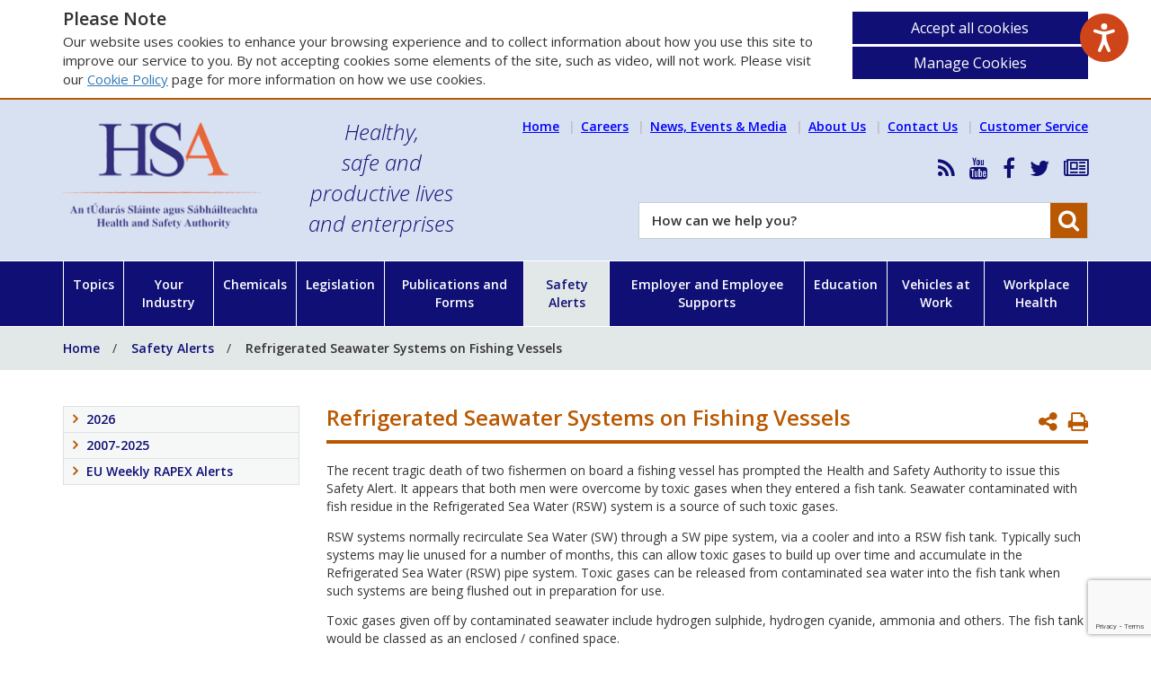

--- FILE ---
content_type: text/html; charset=utf-8
request_url: https://www.hsa.ie/eng/safety_alerts/2015/refrigerated_seawater_systems_on_fishing_vessels/
body_size: 940719
content:
 
 


<!doctype html>
<html lang="en" class="no-js">
<head>
    <script src="/scripts/modernizr-custom.js?v=1"></script>


    <meta name="google-site-verification" content="uzwl86cNe7rM7UP0rgucKDVoJFfN7nDtRF-FMy8SrO4" />
    <!-- Google tag (gtag.js) -->
    <script async src="https://www.googletagmanager.com/gtag/js?id=AW-774555183"></script>
    <script> window.dataLayer = window.dataLayer || []; function gtag() { dataLayer.push(arguments); } gtag('js', new Date()); gtag('config', 'AW-774555183');</script>
    <!-- End Google Tag Manager -->    

<meta charset="utf-8">
<meta name="viewport" content="width=device-width, initial-scale=1">

<title>Refrigerated Seawater Systems on Fishing Vessels - Health and Safety Authority</title>

<meta name="title" content="Refrigerated Seawater Systems on Fishing Vessels" />

<link rel="canonical" href="https://www.hsa.ie/eng/safety_alerts/2015/refrigerated_seawater_systems_on_fishing_vessels/" />

<meta property="og:type" content="article" />
<meta property="og:url" content="https://www.hsa.ie/eng/safety_alerts/2015/refrigerated_seawater_systems_on_fishing_vessels/" />
<meta property="og:title" content="Refrigerated Seawater Systems on Fishing Vessels" />

<meta name="twitter:card" content="summary_large_image">
<meta name="twitter:title" content="Refrigerated Seawater Systems on Fishing Vessels">

    

        <link rel="icon" type="image/x-icon" href="/media/edupy4ut/untitled-1.jpg?width=16&amp;height=16&amp;v=1">
        <link rel="apple-touch-icon" sizes="180x180" href="/media/edupy4ut/untitled-1.jpg?width=180&amp;height=180&amp;v=1">
        <link rel="apple-touch-icon" sizes="167x167" href="/media/edupy4ut/untitled-1.jpg?width=167&amp;height=167&amp;v=1">
        <link rel="apple-touch-icon" sizes="152x152" href="/media/edupy4ut/untitled-1.jpg?width=152&amp;height=152&amp;v=1">
        <link rel="apple-touch-icon" href="/media/edupy4ut/untitled-1.jpg?width=120&amp;height=120&amp;v=1">
        <meta name="theme-color" content="#00469a">
    <link rel="manifest" href="/site.webmanifest?v=1">




    <link rel='stylesheet' type='text/css' href="https://fonts.googleapis.com/css?family=Open&#x2B;Sans:300italic,400,600,700">
    <link rel="stylesheet" href="/css/font-awesome.min.css?v=1" />
    <link rel="stylesheet" href="/css/bootstrap.min.css?v=1" />            
    <link rel="stylesheet" href="/css/core.min.css?v=1" />
    <link rel="shortcut icon" type="image/x-icon" href="/includes/images/favicon.ico?v=1" />


    <script src="/scripts/cookies.js?v=1"></script>
    <script>
        userInputs = {
        siteName: "HSA",
        colours: ["#100f75"],
        url: "/eng/cookie-management/",
        container: "#ContentWrapper"
        //header: ["body", "/terms-of-use/"]
        }
        CookieCheck(userInputs);
    </script>

    
    
    
</head>
<body> 

    <div id="wrapper">
        <div id="columns" class="clearfix preload">
            <div id="menu">
                <div class="header">

                        <div class="site-logo">

                            <a href="/eng/">
                                <img src="/media/yc4fj4pd/hsa_logo.png" alt="Hsa Logo" />

                            </a>
                        </div>

                        <div class="tag-line">
                            Healthy,<br />safe and<br />productive lives<br />and enterprises
                        </div>


                </div>
                


<ul id="mobileNav">

    <li class="level-1">
        <a href="/">
            Home<i class="fa fa-angle-right"></i>
        </a>
    </li>

        <li class="level-1 has-subs">
            <a href="/eng/topics/">


                <span class="name">Topics</span>

                    <i class="fa fa-angle-right"></i>
            </a>

                <ul>
        <li class="level-2">
            <a href="/eng/topics/accident_and_dangerous_occurrence_reporting/">

                    <i class="fa fa-angle-right"></i>

                <span class="name">Accident and Dangerous Occurrence Reporting</span>

            </a>

        </li>
        <li class="level-2">
            <a href="http://www.inab.ie/"
               target="target">

                    <i class="fa fa-angle-right"></i>

                <span class="name">Accreditation</span>

            </a>

        </li>
        <li class="level-2">
            <a href="/eng/chemicals/asbestos/">

                    <i class="fa fa-angle-right"></i>

                <span class="name">Asbestos</span>

            </a>

        </li>
        <li class="level-2 has-subs">
            <a href="/eng/topics/atex/">

                    <i class="fa fa-angle-right"></i>

                <span class="name">ATEX</span>

                    <i class="toggle-btn fa fa-plus"></i>
            </a>

                <ul>
        <li class="level-3 has-subs">
            <a href="/eng/topics/atex/atex_delivery_guide/">

                    <i class="fa fa-angle-right"></i>

                <span class="name">ATEX Delivery Guide</span>

                    <i class="toggle-btn fa fa-plus"></i>
            </a>

                <ul>
        <li class="level-4">
            <a href="/eng/topics/atex/atex_delivery_guide/introduction/">

                    <i class="fa fa-angle-right"></i>

                <span class="name">Introduction</span>

            </a>

        </li>
        <li class="level-4">
            <a href="/eng/topics/atex/atex_delivery_guide/justification/">

                    <i class="fa fa-angle-right"></i>

                <span class="name">Justification</span>

            </a>

        </li>
        <li class="level-4">
            <a href="/eng/topics/atex/atex_delivery_guide/irish_legislation_eu_directives_standards/">

                    <i class="fa fa-angle-right"></i>

                <span class="name">Irish Legislation, EU Directives &amp; Standards</span>

            </a>

        </li>
        <li class="level-4 has-subs">
            <a href="/eng/topics/atex/atex_delivery_guide/atex_verification_guide/">

                    <i class="fa fa-angle-right"></i>

                <span class="name">ATEX Verification Guide</span>

                    <i class="toggle-btn fa fa-plus"></i>
            </a>

                <ul>
        <li class="level-5">
            <a href="/eng/topics/atex/atex_delivery_guide/atex_verification_guide/certs/">

                    <i class="fa fa-angle-right"></i>

                <span class="name">Certs</span>

            </a>

        </li>
        <li class="level-5">
            <a href="/eng/topics/atex/atex_delivery_guide/atex_verification_guide/delivery_guide/">

                    <i class="fa fa-angle-right"></i>

                <span class="name">Delivery Guide</span>

            </a>

        </li>
                </ul>
        </li>
        <li class="level-4">
            <a href="/eng/topics/atex/atex_delivery_guide/design-construction-handover/">

                    <i class="fa fa-angle-right"></i>

                <span class="name">Design-Construction-Handover</span>

            </a>

        </li>
        <li class="level-4">
            <a href="/eng/topics/atex/atex_delivery_guide/functional_safety/">

                    <i class="fa fa-angle-right"></i>

                <span class="name">Functional Safety</span>

            </a>

        </li>
        <li class="level-4">
            <a href="/eng/topics/atex/atex_delivery_guide/epd_guidance/">

                    <i class="fa fa-angle-right"></i>

                <span class="name">EPD Guidance</span>

            </a>

        </li>
        <li class="level-4">
            <a href="/eng/topics/atex/atex_delivery_guide/organisational_measures/">

                    <i class="fa fa-angle-right"></i>

                <span class="name">Concepts</span>

            </a>

        </li>
        <li class="level-4">
            <a href="/eng/topics/atex/atex_delivery_guide/competence/">

                    <i class="fa fa-angle-right"></i>

                <span class="name">Competence</span>

            </a>

        </li>
        <li class="level-4">
            <a href="/eng/topics/atex/atex_delivery_guide/international_european_committees/">

                    <i class="fa fa-angle-right"></i>

                <span class="name">International/European Committees</span>

            </a>

        </li>
        <li class="level-4">
            <a href="/eng/topics/atex/atex_delivery_guide/national_projects/">

                    <i class="fa fa-angle-right"></i>

                <span class="name">National Projects</span>

            </a>

        </li>
        <li class="level-4">
            <a href="/eng/topics/atex/atex_delivery_guide/useful_links/">

                    <i class="fa fa-angle-right"></i>

                <span class="name">Useful Links</span>

            </a>

        </li>
        <li class="level-4">
            <a href="/eng/topics/atex/atex_delivery_guide/useful_tools/">

                    <i class="fa fa-angle-right"></i>

                <span class="name">Useful Tools</span>

            </a>

        </li>
        <li class="level-4">
            <a href="/eng/topics/atex/atex_delivery_guide/faq/">

                    <i class="fa fa-angle-right"></i>

                <span class="name">FAQ</span>

            </a>

        </li>
                </ul>
        </li>
        <li class="level-3">
            <a href="/eng/topics/atex/atex_regulations_-_frequently_asked_questions/">

                    <i class="fa fa-angle-right"></i>

                <span class="name">ATEX Regulations - Frequently Asked Questions</span>

            </a>

        </li>
                </ul>
        </li>
        <li class="level-2">
            <a href="/eng/enterprise_and_employee_supports/besmart_ie/">

                    <i class="fa fa-angle-right"></i>

                <span class="name">BeSMART.ie</span>

            </a>

        </li>
        <li class="level-2 has-subs">
            <a href="/eng/topics/biological_agents/">

                    <i class="fa fa-angle-right"></i>

                <span class="name">Biological Agents</span>

                    <i class="toggle-btn fa fa-plus"></i>
            </a>

                <ul>
        <li class="level-3 has-subs">
            <a href="/eng/topics/biological_agents/biological_agents_introduction/what_are_biological_agents_/">

                    <i class="fa fa-angle-right"></i>

                <span class="name">Biological Agents Introduction</span>

                    <i class="toggle-btn fa fa-plus"></i>
            </a>

                <ul>
        <li class="level-4">
            <a href="/eng/topics/biological_agents/biological_agents_introduction/what_are_biological_agents_/">

                    <i class="fa fa-angle-right"></i>

                <span class="name">What are Biological Agents?</span>

            </a>

        </li>
        <li class="level-4">
            <a href="/eng/topics/biological_agents/biological_agents_introduction/classification_of_biological_agents/">

                    <i class="fa fa-angle-right"></i>

                <span class="name">Classification of Biological Agents</span>

            </a>

        </li>
        <li class="level-4">
            <a href="/eng/topics/biological_agents/biological_agents_introduction/biological_agents_frequently_asked_questions/">

                    <i class="fa fa-angle-right"></i>

                <span class="name">Biological Agents Frequently Asked Questions</span>

            </a>

        </li>
        <li class="level-4">
            <a href="/eng/topics/biological_agents/biological_agents_introduction/good_occupational_hygiene/">

                    <i class="fa fa-angle-right"></i>

                <span class="name">Good Occupational Hygiene</span>

            </a>

        </li>
        <li class="level-4">
            <a href="/eng/topics/biological_agents/biological_agents_introduction/disinfectants/">

                    <i class="fa fa-angle-right"></i>

                <span class="name">Disinfectants</span>

            </a>

        </li>
        <li class="level-4 has-subs">
            <a href="/eng/topics/biological_agents/biological_agents_introduction/vaccination/">

                    <i class="fa fa-angle-right"></i>

                <span class="name">Vaccination</span>

                    <i class="toggle-btn fa fa-plus"></i>
            </a>

                <ul>
        <li class="level-5">
            <a href="/eng/topics/biological_agents/biological_agents_introduction/vaccination/vaccination_-_frequently_asked_questions/">

                    <i class="fa fa-angle-right"></i>

                <span class="name">Vaccination - Frequently Asked Questions</span>

            </a>

        </li>
                </ul>
        </li>
        <li class="level-4">
            <a href="/eng/topics/biological_agents/biological_agents_introduction/transporting_biological_agents/">

                    <i class="fa fa-angle-right"></i>

                <span class="name">Transporting Biological Agents</span>

            </a>

        </li>
        <li class="level-4">
            <a href="/eng/topics/biological_agents/biological_agents_introduction/biological_agents_and_reproductive_health/">

                    <i class="fa fa-angle-right"></i>

                <span class="name">Biological Agents and Reproductive Health</span>

            </a>

        </li>
                </ul>
        </li>
        <li class="level-3 has-subs">
            <a href="/eng/topics/biological_agents/legislation_and_code_of_practice/">

                    <i class="fa fa-angle-right"></i>

                <span class="name">Legislation and Code of Practice</span>

                    <i class="toggle-btn fa fa-plus"></i>
            </a>

                <ul>
        <li class="level-4">
            <a href="/eng/topics/biological_agents/legislation_and_code_of_practice/relevant_legislation/">

                    <i class="fa fa-angle-right"></i>

                <span class="name">Relevant Legislation</span>

            </a>

        </li>
        <li class="level-4">
            <a href="/eng/topics/biological_agents/legislation_and_code_of_practice/code_of_practice/">

                    <i class="fa fa-angle-right"></i>

                <span class="name">Code of Practice</span>

            </a>

        </li>
        <li class="level-4">
            <a href="/eng/topics/biological_agents/legislation_and_code_of_practice/notification/">

                    <i class="fa fa-angle-right"></i>

                <span class="name">Notification</span>

            </a>

        </li>
        <li class="level-4">
            <a href="/eng/topics/biological_agents/legislation_and_code_of_practice/accident_incident_and_disease_reporting/">

                    <i class="fa fa-angle-right"></i>

                <span class="name">Accident, Incident and Disease Reporting</span>

            </a>

        </li>
                </ul>
        </li>
        <li class="level-3 has-subs">
            <a href="/eng/topics/biological_agents/specific_biological_agents_diseases/">

                    <i class="fa fa-angle-right"></i>

                <span class="name">Specific Biological Agents &amp; Diseases</span>

                    <i class="toggle-btn fa fa-plus"></i>
            </a>

                <ul>
        <li class="level-4">
            <a href="/eng/topics/biological_agents/specific_biological_agents_diseases/avian_influenza/">

                    <i class="fa fa-angle-right"></i>

                <span class="name">Avian Influenza</span>

            </a>

        </li>
        <li class="level-4">
            <a href="/eng/topics/biological_agents/specific_biological_agents_diseases/blood_borne_viruses/">

                    <i class="fa fa-angle-right"></i>

                <span class="name">Blood Borne Viruses</span>

            </a>

        </li>
        <li class="level-4">
            <a href="/eng/topics/biological_agents/specific_biological_agents_diseases/covid-19/">

                    <i class="fa fa-angle-right"></i>

                <span class="name">SARS-CoV-2 and COVID-19</span>

            </a>

        </li>
        <li class="level-4">
            <a href="/eng/topics/biological_agents/specific_biological_agents_diseases/legionellosis/">

                    <i class="fa fa-angle-right"></i>

                <span class="name">Legionellosis</span>

            </a>

        </li>
        <li class="level-4">
            <a href="/eng/topics/biological_agents/specific_biological_agents_diseases/leptospirosis/">

                    <i class="fa fa-angle-right"></i>

                <span class="name">Leptospirosis</span>

            </a>

        </li>
        <li class="level-4">
            <a href="/eng/topics/biological_agents/specific_biological_agents_diseases/lyme_disease/">

                    <i class="fa fa-angle-right"></i>

                <span class="name">Lyme Disease</span>

            </a>

        </li>
        <li class="level-4">
            <a href="/eng/topics/biological_agents/specific_biological_agents_diseases/moulds/">

                    <i class="fa fa-angle-right"></i>

                <span class="name">Moulds</span>

            </a>

        </li>
        <li class="level-4">
            <a href="/eng/topics/biological_agents/specific_biological_agents_diseases/tuberculosis/">

                    <i class="fa fa-angle-right"></i>

                <span class="name">Tuberculosis</span>

            </a>

        </li>
        <li class="level-4">
            <a href="/eng/topics/biological_agents/specific_biological_agents_diseases/zoonoses/">

                    <i class="fa fa-angle-right"></i>

                <span class="name">Zoonoses</span>

            </a>

        </li>
                </ul>
        </li>
        <li class="level-3 has-subs">
            <a href="/eng/topics/biological_agents/laboratories_higher_risk_activities/">

                    <i class="fa fa-angle-right"></i>

                <span class="name">Laboratories &amp; Higher Risk Activities</span>

                    <i class="toggle-btn fa fa-plus"></i>
            </a>

                <ul>
        <li class="level-4">
            <a href="/eng/topics/biological_agents/laboratories_higher_risk_activities/autoclaves/">

                    <i class="fa fa-angle-right"></i>

                <span class="name">Autoclaves</span>

            </a>

        </li>
        <li class="level-4">
            <a href="/eng/topics/biological_agents/laboratories_higher_risk_activities/microbiological_safety_cabinets/">

                    <i class="fa fa-angle-right"></i>

                <span class="name">Microbiological Safety Cabinets</span>

            </a>

        </li>
        <li class="level-4">
            <a href="/eng/topics/biological_agents/laboratories_higher_risk_activities/health_surveillance/">

                    <i class="fa fa-angle-right"></i>

                <span class="name">Health Surveillance</span>

            </a>

        </li>
        <li class="level-4">
            <a href="/eng/topics/biological_agents/laboratories_higher_risk_activities/occupational_exposure_lists/">

                    <i class="fa fa-angle-right"></i>

                <span class="name">Occupational Exposure Lists</span>

            </a>

        </li>
        <li class="level-4">
            <a href="/eng/topics/biological_agents/laboratories_higher_risk_activities/personal_protective_equipment/">

                    <i class="fa fa-angle-right"></i>

                <span class="name">Personal Protective Equipment</span>

            </a>

        </li>
        <li class="level-4">
            <a href="/eng/topics/biological_agents/laboratories_higher_risk_activities/useful_resources/">

                    <i class="fa fa-angle-right"></i>

                <span class="name">Useful Resources</span>

            </a>

        </li>
                </ul>
        </li>
                </ul>
        </li>
        <li class="level-2 has-subs">
            <a href="/eng/topics/brexit/">

                    <i class="fa fa-angle-right"></i>

                <span class="name">Brexit</span>

                    <i class="toggle-btn fa fa-plus"></i>
            </a>

                <ul>
        <li class="level-3">
            <a href="/eng/topics/brexit/overview/">

                    <i class="fa fa-angle-right"></i>

                <span class="name">Overview</span>

            </a>

        </li>
        <li class="level-3">
            <a href="/eng/topics/brexit/accreditation/">

                    <i class="fa fa-angle-right"></i>

                <span class="name">Accreditation</span>

            </a>

        </li>
        <li class="level-3">
            <a href="/eng/topics/market_surveillance/brexit_and_access_of_products_to_the_eu_market/">

                    <i class="fa fa-angle-right"></i>

                <span class="name">Brexit and Access of Products to the EU Market</span>

            </a>

        </li>
        <li class="level-3">
            <a href="/eng/topics/brexit/chemicals_export_import_regulation/">

                    <i class="fa fa-angle-right"></i>

                <span class="name">Chemicals Export / Import Regulation</span>

            </a>

        </li>
        <li class="level-3">
            <a href="/eng/topics/brexit/detergents/">

                    <i class="fa fa-angle-right"></i>

                <span class="name">Detergents</span>

            </a>

        </li>
        <li class="level-3">
            <a href="/eng/topics/brexit/market_surveillance_-_industrial_products/">

                    <i class="fa fa-angle-right"></i>

                <span class="name">Market Surveillance &#x2013; Industrial Products</span>

            </a>

        </li>
        <li class="level-3">
            <a href="/eng/topics/brexit/reach/">

                    <i class="fa fa-angle-right"></i>

                <span class="name">REACH</span>

            </a>

        </li>
        <li class="level-3">
            <a href="/eng/topics/brexit/clp/">

                    <i class="fa fa-angle-right"></i>

                <span class="name">CLP</span>

            </a>

        </li>
        <li class="level-3">
            <a href="/eng/topics/market_surveillance/selling_goods_on_the_eu_single_market_after_brexit/">

                    <i class="fa fa-angle-right"></i>

                <span class="name">Selling Goods on the EU Single Market after Brexit</span>

            </a>

        </li>
        <li class="level-3">
            <a href="/eng/topics/brexit/transportable_pressure_equipment/">

                    <i class="fa fa-angle-right"></i>

                <span class="name">Transportable Pressure Equipment</span>

            </a>

        </li>
        <li class="level-3">
            <a href="/eng/topics/brexit/further_information/">

                    <i class="fa fa-angle-right"></i>

                <span class="name">Further information</span>

            </a>

        </li>
                </ul>
        </li>
        <li class="level-2 has-subs">
            <a href="/eng/workplace_health/bullying_at_work/">

                    <i class="fa fa-angle-right"></i>

                <span class="name">Bullying at Work</span>

                    <i class="toggle-btn fa fa-plus"></i>
            </a>

                <ul>
        <li class="level-3">
            <a href="/eng/workplace_health/bullying_at_work/employer_policy/">

                    <i class="fa fa-angle-right"></i>

                <span class="name">Employer Policy</span>

            </a>

        </li>
        <li class="level-3">
            <a href="/eng/workplace_health/bullying_at_work/are_you_being_bullied/">

                    <i class="fa fa-angle-right"></i>

                <span class="name">Are You Being Bullied</span>

            </a>

        </li>
        <li class="level-3">
            <a href="/eng/workplace_health/bullying_at_work/codes_of_practice/">

                    <i class="fa fa-angle-right"></i>

                <span class="name">Codes of Practice</span>

            </a>

        </li>
        <li class="level-3">
            <a href="/eng/workplace_health/bullying_at_work/bullying_-_employer_perspective/">

                    <i class="fa fa-angle-right"></i>

                <span class="name">Bullying Employer Perspective</span>

            </a>

        </li>
        <li class="level-3">
            <a href="/eng/workplace_health/bullying_at_work/bullying_-_employee_perspective/">

                    <i class="fa fa-angle-right"></i>

                <span class="name">Bullying Employee Perspective</span>

            </a>

        </li>
                </ul>
        </li>
        <li class="level-2 has-subs">
            <a href="/eng/topics/business_licensing_and_notification_requirements/">

                    <i class="fa fa-angle-right"></i>

                <span class="name">Business Licensing and Notification Requirements</span>

                    <i class="toggle-btn fa fa-plus"></i>
            </a>

                <ul>
        <li class="level-3">
            <a href="/eng/topics/accident_and_dangerous_occurrence_reporting/">

                    <i class="fa fa-angle-right"></i>

                <span class="name">Accident/Incident Reporting</span>

            </a>

        </li>
        <li class="level-3">
            <a href="/eng/topics/business_licensing_and_notification_requirements/adr_and_tped/">

                    <i class="fa fa-angle-right"></i>

                <span class="name">ADR and TPED</span>

            </a>

        </li>
        <li class="level-3">
            <a href="/eng/topics/business_licensing_and_notification_requirements/asbestos/">

                    <i class="fa fa-angle-right"></i>

                <span class="name">Asbestos</span>

            </a>

        </li>
        <li class="level-3">
            <a href="/eng/topics/business_licensing_and_notification_requirements/biological_agents/">

                    <i class="fa fa-angle-right"></i>

                <span class="name">Biological Agents</span>

            </a>

        </li>
        <li class="level-3">
            <a href="/eng/topics/business_licensing_and_notification_requirements/chemicals/">

                    <i class="fa fa-angle-right"></i>

                <span class="name">Chemicals</span>

            </a>

        </li>
        <li class="level-3">
            <a href="/eng/topics/business_licensing_and_notification_requirements/construction/">

                    <i class="fa fa-angle-right"></i>

                <span class="name">Construction</span>

            </a>

        </li>
        <li class="level-3">
            <a href="/eng/topics/business_licensing_and_notification_requirements/mining/">

                    <i class="fa fa-angle-right"></i>

                <span class="name">Mining</span>

            </a>

        </li>
        <li class="level-3">
            <a href="/eng/topics/business_licensing_and_notification_requirements/quarrying/">

                    <i class="fa fa-angle-right"></i>

                <span class="name">Quarrying</span>

            </a>

        </li>
        <li class="level-3">
            <a href="/eng/topics/business_licensing_and_notification_requirements/other_licensing_agencies/">

                    <i class="fa fa-angle-right"></i>

                <span class="name">Other Licensing Agencies</span>

            </a>

        </li>
        <li class="level-3">
            <a href="/eng/topics/business_licensing_and_notification_requirements/all_notification_forms/">

                    <i class="fa fa-angle-right"></i>

                <span class="name">All Notification Forms</span>

            </a>

        </li>
                </ul>
        </li>
        <li class="level-2">
            <a href="/eng/your_industry/chemicals/">

                    <i class="fa fa-angle-right"></i>

                <span class="name">Chemicals</span>

            </a>

        </li>
        <li class="level-2">
            <a href="/eng/your_industry/chemicals/legislation_enforcement/classification_and_labelling/">

                    <i class="fa fa-angle-right"></i>

                <span class="name">Classification and Labelling</span>

            </a>

        </li>
        <li class="level-2">
            <a href="/eng/customer_service/make_a_complaint/">

                    <i class="fa fa-angle-right"></i>

                <span class="name">Complaint</span>

            </a>

        </li>
        <li class="level-2">
            <a href="/eng/topics/confined_spaces/">

                    <i class="fa fa-angle-right"></i>

                <span class="name">Confined Spaces</span>

            </a>

        </li>
        <li class="level-2">
            <a href="https://consultation.hsa.ie/"
               target="target">

                    <i class="fa fa-angle-right"></i>

                <span class="name">Consultation</span>

            </a>

        </li>
        <li class="level-2">
            <a href="/eng/workplace_health/manual_handling_display_screen_equipment/">

                    <i class="fa fa-angle-right"></i>

                <span class="name">Display Screen Equipment</span>

            </a>

        </li>
        <li class="level-2 has-subs">
            <a href="/eng/education">

                    <i class="fa fa-angle-right"></i>

                <span class="name">Education</span>

                    <i class="toggle-btn fa fa-plus"></i>
            </a>

                <ul>
        <li class="level-3">
            <a href="/eng/Education/Managing_Safety_and_Health_in_Post-Primary_Schools/">

                    <i class="fa fa-angle-right"></i>

                <span class="name">Managing Safety in Schools</span>

            </a>

        </li>
        <li class="level-3">
            <a href="/eng/Education/Teacher_Support_and_Resources/">

                    <i class="fa fa-angle-right"></i>

                <span class="name">Teacher Support and Resources</span>

            </a>

        </li>
        <li class="level-3">
            <a href="/eng/education/safety_and_health_initiatives_in_education/health_and_safety_training_providers/">

                    <i class="fa fa-angle-right"></i>

                <span class="name">Teacher Training</span>

            </a>

        </li>
        <li class="level-3">
            <a href="/eng/education/programmes_and_initiatives_in_education/">

                    <i class="fa fa-angle-right"></i>

                <span class="name">Initiatives in Education</span>

            </a>

        </li>
                </ul>
        </li>
        <li class="level-2 has-subs">
            <a href="/eng/topics/electricity/">

                    <i class="fa fa-angle-right"></i>

                <span class="name">Electricity</span>

                    <i class="toggle-btn fa fa-plus"></i>
            </a>

                <ul>
        <li class="level-3 has-subs">
            <a href="/eng/topics/electricity/dangers_of_electricity/">

                    <i class="fa fa-angle-right"></i>

                <span class="name">Dangers of Electricity</span>

                    <i class="toggle-btn fa fa-plus"></i>
            </a>

                <ul>
        <li class="level-4">
            <a href="/eng/topics/electricity/dangers_of_electricity/electrical_fatality_statistics/">

                    <i class="fa fa-angle-right"></i>

                <span class="name">Electrical Fatality Statistics</span>

            </a>

        </li>
        <li class="level-4">
            <a href="/eng/topics/electricity/dangers_of_electricity/electricity_in_the_workplace/">

                    <i class="fa fa-angle-right"></i>

                <span class="name">Electricity in the Workplace</span>

            </a>

        </li>
                </ul>
        </li>
        <li class="level-3 has-subs">
            <a href="/eng/topics/electricity/inspection_and_testing/">

                    <i class="fa fa-angle-right"></i>

                <span class="name">Inspection and Testing</span>

                    <i class="toggle-btn fa fa-plus"></i>
            </a>

                <ul>
        <li class="level-4">
            <a href="/eng/topics/electricity/inspection_and_testing/is_10101_national_rules_for_electrical_installation/">

                    <i class="fa fa-angle-right"></i>

                <span class="name">IS 10101 National Rules for Electrical Installation</span>

            </a>

        </li>
        <li class="level-4">
            <a href="/eng/topics/electricity/inspection_and_testing/works_needing_certification/">

                    <i class="fa fa-angle-right"></i>

                <span class="name">Works Needing Certification</span>

            </a>

        </li>
                </ul>
        </li>
        <li class="level-3 has-subs">
            <a href="/eng/topics/electricity/">

                    <i class="fa fa-angle-right"></i>

                <span class="name">Powerlines and Cables</span>

                    <i class="toggle-btn fa fa-plus"></i>
            </a>

                <ul>
        <li class="level-4">
            <a href="/eng/topics/electricity/powerlines_and_cables/overhead_power_lines/">

                    <i class="fa fa-angle-right"></i>

                <span class="name">Overhead Power Lines</span>

            </a>

        </li>
        <li class="level-4">
            <a href="/eng/topics/electricity/powerlines_and_cables/underground_cables/">

                    <i class="fa fa-angle-right"></i>

                <span class="name">Underground Cables</span>

            </a>

        </li>
                </ul>
        </li>
        <li class="level-3 has-subs">
            <a href="/eng/topics/electricity/information_guidance_legislation/">

                    <i class="fa fa-angle-right"></i>

                <span class="name">Information Guidance Legislation</span>

                    <i class="toggle-btn fa fa-plus"></i>
            </a>

                <ul>
        <li class="level-4">
            <a href="/eng/topics/electricity/information_guidance_legislation/video_-_dangers_from_power_lines_on_farms/">

                    <i class="fa fa-angle-right"></i>

                <span class="name">Video - Dangers from Power Lines on Farms</span>

            </a>

        </li>
        <li class="level-4">
            <a href="/eng/topics/electricity/information_guidance_legislation/role_of_the_commission_for_regulation_of_utilities/">

                    <i class="fa fa-angle-right"></i>

                <span class="name">Role of the Commission for Regulation of Utilities</span>

            </a>

        </li>
        <li class="level-4">
            <a href="/eng/topics/electricity/information_guidance_legislation/hsa_other_organisations/">

                    <i class="fa fa-angle-right"></i>

                <span class="name">HSA &amp; Other Organisations</span>

            </a>

        </li>
                </ul>
        </li>
                </ul>
        </li>
        <li class="level-2">
            <a href="/eng/topics/employees_duties/">

                    <i class="fa fa-angle-right"></i>

                <span class="name">Employees Duties</span>

            </a>

        </li>
        <li class="level-2">
            <a href="/eng/workplace_health/manual_handling_display_screen_equipment/">

                    <i class="fa fa-angle-right"></i>

                <span class="name">Ergonomics</span>

            </a>

        </li>
        <li class="level-2">
            <a href="/eng/topics/explosives/">

                    <i class="fa fa-angle-right"></i>

                <span class="name">Explosives</span>

            </a>

        </li>
        <li class="level-2 has-subs">
            <a href="/eng/topics/fire/">

                    <i class="fa fa-angle-right"></i>

                <span class="name">Fire</span>

                    <i class="toggle-btn fa fa-plus"></i>
            </a>

                <ul>
        <li class="level-3">
            <a href="/eng/topics/fire/fire_detection_and_warning/">

                    <i class="fa fa-angle-right"></i>

                <span class="name">Fire Detection and Warning</span>

            </a>

        </li>
        <li class="level-3">
            <a href="/eng/topics/fire/emergency_escape_and_fire_fighting/">

                    <i class="fa fa-angle-right"></i>

                <span class="name">Emergency Escape and Fire Fighting</span>

            </a>

        </li>
        <li class="level-3">
            <a href="/eng/topics/fire/fire_prevention/">

                    <i class="fa fa-angle-right"></i>

                <span class="name">Fire Prevention</span>

            </a>

        </li>
                </ul>
        </li>
        <li class="level-2 has-subs">
            <a href="/eng/topics/first_aid/">

                    <i class="fa fa-angle-right"></i>

                <span class="name">First Aid</span>

                    <i class="toggle-btn fa fa-plus"></i>
            </a>

                <ul>
        <li class="level-3">
            <a href="/eng/topics/first_aid/first_aid_frequently_asked_questions/">

                    <i class="fa fa-angle-right"></i>

                <span class="name">First Aid Frequently Asked Questions</span>

            </a>

        </li>
                </ul>
        </li>
        <li class="level-2 has-subs">
            <a href="/eng/topics/hazards/">

                    <i class="fa fa-angle-right"></i>

                <span class="name">Hazards</span>

                    <i class="toggle-btn fa fa-plus"></i>
            </a>

                <ul>
        <li class="level-3">
            <a href="/eng/topics/electricity/dangers_of_electricity/electricity_in_the_workplace/">

                    <i class="fa fa-angle-right"></i>

                <span class="name">Electricity</span>

            </a>

        </li>
        <li class="level-3">
            <a href="/eng/topics/hazards/pedestrian_safety/">

                    <i class="fa fa-angle-right"></i>

                <span class="name">Pedestrian safety</span>

            </a>

        </li>
        <li class="level-3">
            <a href="/eng/topics/manual_handling/">

                    <i class="fa fa-angle-right"></i>

                <span class="name">Manual Handling Hazards</span>

            </a>

        </li>
        <li class="level-3">
            <a href="/eng/topics/slips_trips_falls/">

                    <i class="fa fa-angle-right"></i>

                <span class="name">Slips, Trips and Falls</span>

            </a>

        </li>
        <li class="level-3">
            <a href="/eng/topics/work_at_height/">

                    <i class="fa fa-angle-right"></i>

                <span class="name">Working at Height</span>

            </a>

        </li>
        <li class="level-3">
            <a href="/eng/topics/hazards/lone_workers/">

                    <i class="fa fa-angle-right"></i>

                <span class="name">Lone Workers</span>

            </a>

        </li>
                </ul>
        </li>
        <li class="level-2 has-subs">
            <a href="/eng/topics/health_and_safety_myths/">

                    <i class="fa fa-angle-right"></i>

                <span class="name">Health and Safety Myths</span>

                    <i class="toggle-btn fa fa-plus"></i>
            </a>

                <ul>
        <li class="level-3">
            <a href="/eng/topics/health_and_safety_myths/myth_1_inspections_and_fines/">

                    <i class="fa fa-angle-right"></i>

                <span class="name">Myth 1: Inspections and Fines</span>

            </a>

        </li>
        <li class="level-3">
            <a href="/eng/topics/health_and_safety_myths/myth_2_health_and_safety_is_expensive/">

                    <i class="fa fa-angle-right"></i>

                <span class="name">Myth 2: Health and Safety is Expensive</span>

            </a>

        </li>
        <li class="level-3">
            <a href="/eng/topics/health_and_safety_myths/myth_3_red_tape_hindering_business/">

                    <i class="fa fa-angle-right"></i>

                <span class="name">Myth 3: Red Tape Hindering Business</span>

            </a>

        </li>
        <li class="level-3">
            <a href="/eng/topics/health_and_safety_myths/myth_4_manual_handling_training/">

                    <i class="fa fa-angle-right"></i>

                <span class="name">Myth 4: Manual Handling Training</span>

            </a>

        </li>
        <li class="level-3">
            <a href="/eng/topics/health_and_safety_myths/myth_5_everything_banned/">

                    <i class="fa fa-angle-right"></i>

                <span class="name">Myth 5: Everything Banned</span>

            </a>

        </li>
                </ul>
        </li>
        <li class="level-2">
            <a href="/eng/publications_and_forms/publications/horticulture/">

                    <i class="fa fa-angle-right"></i>

                <span class="name">Horticulture</span>

            </a>

        </li>
        <li class="level-2 has-subs">
            <a href="/eng/topics/human_factors/">

                    <i class="fa fa-angle-right"></i>

                <span class="name">Human Factors</span>

                    <i class="toggle-btn fa fa-plus"></i>
            </a>

                <ul>
        <li class="level-3">
            <a href="/eng/topics/human_factors/overview_of_human_factors/">

                    <i class="fa fa-angle-right"></i>

                <span class="name">Overview of Human Factors</span>

            </a>

        </li>
        <li class="level-3">
            <a href="/eng/topics/human_factors/introduction_to_human_factors_individual_job_and_organisational_factors/">

                    <i class="fa fa-angle-right"></i>

                <span class="name">Introduction to Human Factors &#x2013; Individual, Job and Organisational Factors</span>

            </a>

        </li>
        <li class="level-3">
            <a href="/eng/topics/human_factors/human_factors_in_risk_assessment/">

                    <i class="fa fa-angle-right"></i>

                <span class="name">Human Factors in Risk Assessment</span>

            </a>

        </li>
        <li class="level-3">
            <a href="/eng/topics/human_factors/reducing_errors_and_non-compliances/">

                    <i class="fa fa-angle-right"></i>

                <span class="name">Reducing Errors and Non-Compliances</span>

            </a>

        </li>
        <li class="level-3">
            <a href="/eng/topics/human_factors/safety_culture/">

                    <i class="fa fa-angle-right"></i>

                <span class="name">Safety Culture</span>

            </a>

        </li>
        <li class="level-3">
            <a href="/eng/topics/human_factors/fatigue/">

                    <i class="fa fa-angle-right"></i>

                <span class="name">Fatigue</span>

            </a>

        </li>
        <li class="level-3 has-subs">
            <a href="/eng/topics/human_factors/case_studies/">

                    <i class="fa fa-angle-right"></i>

                <span class="name">Case Studies</span>

                    <i class="toggle-btn fa fa-plus"></i>
            </a>

                <ul>
        <li class="level-4">
            <a href="/eng/topics/human_factors/case_studies/pepsico-case-study/">

                    <i class="fa fa-angle-right"></i>

                <span class="name">PepsiCo Case Study</span>

            </a>

        </li>
                </ul>
        </li>
        <li class="level-3">
            <a href="/eng/topics/human_factors/e-learning_webinars_and_other_resources/">

                    <i class="fa fa-angle-right"></i>

                <span class="name">E-learning, Webinars and Other Resources</span>

            </a>

        </li>
                </ul>
        </li>
        <li class="level-2">
            <a href="/eng/workplace_health/research_reports/">

                    <i class="fa fa-angle-right"></i>

                <span class="name">Illness Reports</span>

            </a>

        </li>
        <li class="level-2 has-subs">
            <a href="/eng/topics/inspections/">

                    <i class="fa fa-angle-right"></i>

                <span class="name">Inspections</span>

                    <i class="toggle-btn fa fa-plus"></i>
            </a>

                <ul>
        <li class="level-3 has-subs">
            <a href="/eng/topics/inspections/enforcement/">

                    <i class="fa fa-angle-right"></i>

                <span class="name">Inspections</span>

                    <i class="toggle-btn fa fa-plus"></i>
            </a>

                <ul>
        <li class="level-4">
            <a href="/eng/topics/inspections/enforcement/hsa_inspections/">

                    <i class="fa fa-angle-right"></i>

                <span class="name">HSA Inspections</span>

            </a>

        </li>
        <li class="level-4">
            <a href="/eng/topics/inspections/enforcement/recording_inspections/">

                    <i class="fa fa-angle-right"></i>

                <span class="name">Recording Inspections</span>

            </a>

        </li>
        <li class="level-4">
            <a href="/eng/topics/inspections/enforcement/what_to_expect_when_the_inspector_calls/">

                    <i class="fa fa-angle-right"></i>

                <span class="name">How an Inspection Works</span>

            </a>

        </li>
        <li class="level-4">
            <a href="/eng/publications_and_forms/publications/corporate/what_to_expect_when_the_health_and_safety_inspector_calls/">

                    <i class="fa fa-angle-right"></i>

                <span class="name">Why a Health and Safety Inspector Calls to your Workplace</span>

            </a>

        </li>
                </ul>
        </li>
        <li class="level-3 has-subs">
            <a href="/eng/topics/inspections/inspectors/actions_of_inspectors/">

                    <i class="fa fa-angle-right"></i>

                <span class="name">Inspectors</span>

                    <i class="toggle-btn fa fa-plus"></i>
            </a>

                <ul>
        <li class="level-4">
            <a href="/eng/topics/inspections/inspectors/actions_of_inspectors/">

                    <i class="fa fa-angle-right"></i>

                <span class="name">Actions of Inspectors</span>

            </a>

        </li>
        <li class="level-4">
            <a href="/eng/topics/inspections/inspectors/powers_of_inspectors/">

                    <i class="fa fa-angle-right"></i>

                <span class="name">Powers of Inspectors</span>

            </a>

        </li>
                </ul>
        </li>
        <li class="level-3 has-subs">
            <a href="/eng/topics/inspections/">

                    <i class="fa fa-angle-right"></i>

                <span class="name">Investigations</span>

                    <i class="toggle-btn fa fa-plus"></i>
            </a>

                <ul>
        <li class="level-4">
            <a href="/eng/topics/inspections/investigations/workplace_fatalities/">

                    <i class="fa fa-angle-right"></i>

                <span class="name">Workplace Fatalities</span>

            </a>

        </li>
                </ul>
        </li>
        <li class="level-3 has-subs">
            <a href="/eng/topics/inspections/appeals/the_appeals_process/">

                    <i class="fa fa-angle-right"></i>

                <span class="name">Appeals</span>

                    <i class="toggle-btn fa fa-plus"></i>
            </a>

                <ul>
        <li class="level-4">
            <a href="/eng/topics/inspections/appeals/the_appeals_process/">

                    <i class="fa fa-angle-right"></i>

                <span class="name">The Appeals Process</span>

            </a>

        </li>
                </ul>
        </li>
        <li class="level-3 has-subs">
            <a href="/eng/topics/inspections/prosecutions/">

                    <i class="fa fa-angle-right"></i>

                <span class="name">Prosecutions</span>

                    <i class="toggle-btn fa fa-plus"></i>
            </a>

                <ul>
        <li class="level-4">
            <a href="/eng/topics/inspections/prosecutions/prosecutions_2018/">

                    <i class="fa fa-angle-right"></i>

                <span class="name">Prosecutions 2018</span>

            </a>

        </li>
        <li class="level-4">
            <a href="/eng/topics/inspections/prosecutions/prosecutions_2017/">

                    <i class="fa fa-angle-right"></i>

                <span class="name">Prosecutions 2017</span>

            </a>

        </li>
        <li class="level-4">
            <a href="/eng/topics/inspections/prosecutions/prosecutions_2016/">

                    <i class="fa fa-angle-right"></i>

                <span class="name">Prosecutions 2016</span>

            </a>

        </li>
        <li class="level-4">
            <a href="/eng/topics/inspections/prosecutions/prosecutions_2015/">

                    <i class="fa fa-angle-right"></i>

                <span class="name">Prosecutions 2015</span>

            </a>

        </li>
        <li class="level-4">
            <a href="/eng/topics/inspections/prosecutions/prosecutions_2014/">

                    <i class="fa fa-angle-right"></i>

                <span class="name">Prosecutions 2014</span>

            </a>

        </li>
        <li class="level-4">
            <a href="/eng/topics/inspections/prosecutions/prosecutions_2013/">

                    <i class="fa fa-angle-right"></i>

                <span class="name">Prosecutions 2013</span>

            </a>

        </li>
        <li class="level-4">
            <a href="/eng/topics/inspections/prosecutions/prosecutions_2012/">

                    <i class="fa fa-angle-right"></i>

                <span class="name">Prosecutions 2012</span>

            </a>

        </li>
        <li class="level-4">
            <a href="/eng/topics/inspections/prosecutions/prosecutions_2011/">

                    <i class="fa fa-angle-right"></i>

                <span class="name">Prosecutions 2011</span>

            </a>

        </li>
        <li class="level-4">
            <a href="/eng/topics/inspections/prosecutions/prosecutions_2010/">

                    <i class="fa fa-angle-right"></i>

                <span class="name">Prosecutions 2010</span>

            </a>

        </li>
        <li class="level-4">
            <a href="/eng/topics/inspections/prosecutions/prosecutions_2009/">

                    <i class="fa fa-angle-right"></i>

                <span class="name">Prosecutions 2009</span>

            </a>

        </li>
        <li class="level-4">
            <a href="/eng/topics/inspections/prosecutions/prosecutions_2008/">

                    <i class="fa fa-angle-right"></i>

                <span class="name">Prosecutions 2008</span>

            </a>

        </li>
        <li class="level-4">
            <a href="/eng/topics/inspections/prosecutions/prosecutions_2007/">

                    <i class="fa fa-angle-right"></i>

                <span class="name">Prosecutions 2007</span>

            </a>

        </li>
        <li class="level-4 has-subs">
            <a href="/eng/topics/inspections/prosecutions/prosecutions_2006/">

                    <i class="fa fa-angle-right"></i>

                <span class="name">Prosecutions 2006</span>

                    <i class="toggle-btn fa fa-plus"></i>
            </a>

                <ul>
        <li class="level-5">
            <a href="/eng/topics/inspections/prosecutions/prosecutions_2006/summarily/">

                    <i class="fa fa-angle-right"></i>

                <span class="name">Summarily</span>

            </a>

        </li>
        <li class="level-5">
            <a href="/eng/topics/inspections/prosecutions/prosecutions_2006/on_indictment/">

                    <i class="fa fa-angle-right"></i>

                <span class="name">On Indictment</span>

            </a>

        </li>
                </ul>
        </li>
        <li class="level-4 has-subs">
            <a href="/eng/topics/inspections/prosecutions/prosecutions_2005/">

                    <i class="fa fa-angle-right"></i>

                <span class="name">Prosecutions 2005</span>

                    <i class="toggle-btn fa fa-plus"></i>
            </a>

                <ul>
        <li class="level-5">
            <a href="/eng/topics/inspections/prosecutions/prosecutions_2005/summarily/">

                    <i class="fa fa-angle-right"></i>

                <span class="name">Summarily</span>

            </a>

        </li>
        <li class="level-5">
            <a href="/eng/topics/inspections/prosecutions/prosecutions_2005/on_indictment/">

                    <i class="fa fa-angle-right"></i>

                <span class="name">On Indictment</span>

            </a>

        </li>
                </ul>
        </li>
                </ul>
        </li>
                </ul>
        </li>
        <li class="level-2">
            <a href="/eng/topics/liquid_petroleum_gas_lpg_/">

                    <i class="fa fa-angle-right"></i>

                <span class="name">Liquid Petroleum Gas (LPG)</span>

            </a>

        </li>
        <li class="level-2">
            <a href="/eng/topics/machinery/">

                    <i class="fa fa-angle-right"></i>

                <span class="name">Machinery</span>

            </a>

        </li>
        <li class="level-2 has-subs">
            <a href="/eng/topics/managing_health_and_safety/">

                    <i class="fa fa-angle-right"></i>

                <span class="name">Managing Health and Safety</span>

                    <i class="toggle-btn fa fa-plus"></i>
            </a>

                <ul>
        <li class="level-3 has-subs">
            <a href="/eng/topics/managing_health_and_safety/general_application_regulations_2007/">

                    <i class="fa fa-angle-right"></i>

                <span class="name">General Application Regulations 2007</span>

                    <i class="toggle-btn fa fa-plus"></i>
            </a>

                <ul>
        <li class="level-4">
            <a href="/eng/workplace_health/manual_handling_display_screen_equipment/">

                    <i class="fa fa-angle-right"></i>

                <span class="name">Display Screen Equipment</span>

            </a>

        </li>
        <li class="level-4">
            <a href="/eng/topics/managing_health_and_safety/general_application_regulations_2007/guide_on_manual_handling_risk_assessment_in_the_retail_sector/">

                    <i class="fa fa-angle-right"></i>

                <span class="name">Guide on Manual Handling Risk Assessment in the Retail Sector</span>

            </a>

        </li>
        <li class="level-4">
            <a href="/eng/topics/managing_health_and_safety/general_application_regulations_2007/guidance_on_the_manual_handling_training_system_-_2010_revision/">

                    <i class="fa fa-angle-right"></i>

                <span class="name">Guidance on the Manual Handling Training System - 2010 revision</span>

            </a>

        </li>
        <li class="level-4">
            <a href="/eng/topics/managing_health_and_safety/general_application_regulations_2007/guidelines_on_hearing_checks_and_audiometry_under_the_safety-_health_and_welfare_at_work_general_application_regulations_2007-_control_of_noise_at_work/">

                    <i class="fa fa-angle-right"></i>

                <span class="name">Guidelines on Hearing Checks and Audiometry Under the Safety, Health and Welfare at Work (General Application) Regulations 2007, Control of Noise at Work</span>

            </a>

        </li>
                </ul>
        </li>
        <li class="level-3">
            <a href="/eng/topics/managing_health_and_safety/safety-_health_and_welfare_at_work_act_2005/">

                    <i class="fa fa-angle-right"></i>

                <span class="name">Safety, Health and Welfare at Work Act 2005</span>

            </a>

        </li>
        <li class="level-3">
            <a href="/eng/topics/managing_health_and_safety/safety_and_health_management_systems/">

                    <i class="fa fa-angle-right"></i>

                <span class="name">Safety and Health Management Systems</span>

            </a>

        </li>
        <li class="level-3">
            <a href="/eng/topics/safety_representatives_and_consultation_/">

                    <i class="fa fa-angle-right"></i>

                <span class="name">Safety Representatives and Consultation</span>

            </a>

        </li>
        <li class="level-3">
            <a href="/eng/topics/managing_health_and_safety/safety_statement_and_risk_assessment/">

                    <i class="fa fa-angle-right"></i>

                <span class="name">Safety Statement and Risk Assessment</span>

            </a>

        </li>
                </ul>
        </li>
        <li class="level-2 has-subs">
            <a href="/eng/workplace_health/manual_handling_display_screen_equipment/">

                    <i class="fa fa-angle-right"></i>

                <span class="name">Manual Handling</span>

                    <i class="toggle-btn fa fa-plus"></i>
            </a>

                <ul>
        <li class="level-3">
            <a href="/eng/workplace_health/manual_handling/manual_handling_guidance_documents/">

                    <i class="fa fa-angle-right"></i>

                <span class="name">Manual Handling Guidance Documents</span>

            </a>

        </li>
        <li class="level-3">
            <a href="/eng/workplace_health/manual_handling/manual_handling_risk_assessment_videos_series_1/">

                    <i class="fa fa-angle-right"></i>

                <span class="name">Manual Handling Case Study Video Series 1</span>

            </a>

        </li>
        <li class="level-3">
            <a href="/eng/workplace_health/manual_handling/manual_handling_risk_assessment_videos_series_2/">

                    <i class="fa fa-angle-right"></i>

                <span class="name">Manual Handling Case Study Video Series 2</span>

            </a>

        </li>
        <li class="level-3">
            <a href="/eng/workplace_health/manual_handling/manual_handling_frequently_asked_questions/">

                    <i class="fa fa-angle-right"></i>

                <span class="name">Manual Handling FAQ&#x27;s</span>

            </a>

        </li>
        <li class="level-3">
            <a href="/eng/workplace_health/manual_handling/manual_handling_research_reports/">

                    <i class="fa fa-angle-right"></i>

                <span class="name">Manual Handling Research reports</span>

            </a>

        </li>
                </ul>
        </li>
        <li class="level-2 has-subs">
            <a href="/eng/topics/market_surveillance/">

                    <i class="fa fa-angle-right"></i>

                <span class="name">Market Surveillance</span>

                    <i class="toggle-btn fa fa-plus"></i>
            </a>

                <ul>
        <li class="level-3">
            <a href="/eng/topics/market_surveillance/selling_goods_on_the_eu_single_market/">

                    <i class="fa fa-angle-right"></i>

                <span class="name">Selling Goods on the EU Single Market</span>

            </a>

        </li>
        <li class="level-3">
            <a href="/eng/topics/market_surveillance/selling_goods_on_the_eu_single_market_after_brexit/">

                    <i class="fa fa-angle-right"></i>

                <span class="name">Selling Goods on the EU Single Market after Brexit</span>

            </a>

        </li>
        <li class="level-3">
            <a href="/eng/topics/market_surveillance/brexit_and_access_of_products_to_the_eu_market/">

                    <i class="fa fa-angle-right"></i>

                <span class="name">Brexit and Access of Products to the EU Market</span>

            </a>

        </li>
        <li class="level-3">
            <a href="/eng/topics/market_surveillance/joint_market_surveillance_action_on_harmonised_products_2021_omnibus/">

                    <i class="fa fa-angle-right"></i>

                <span class="name">Joint Market Surveillance Action on HARmonised Products 2021 Omnibus (JAHARP2021 Omnibus)</span>

            </a>

        </li>
                </ul>
        </li>
        <li class="level-2">
            <a href="/eng/topics/motor_factors/">

                    <i class="fa fa-angle-right"></i>

                <span class="name">Motor Factors</span>

            </a>

        </li>
        <li class="level-2 has-subs">
            <a href="/eng/topics/personal_protective_equipment_-_ppe/">

                    <i class="fa fa-angle-right"></i>

                <span class="name">Personal Protective Equipment - PPE</span>

                    <i class="toggle-btn fa fa-plus"></i>
            </a>

                <ul>
        <li class="level-3">
            <a href="/eng/topics/personal_protective_equipment_-_ppe/ppe_-faqs/">

                    <i class="fa fa-angle-right"></i>

                <span class="name">PPE -FAQs</span>

            </a>

        </li>
        <li class="level-3">
            <a href="/eng/topics/personal_protective_equipment_-_ppe/respiratory_protective_equipment/">

                    <i class="fa fa-angle-right"></i>

                <span class="name">Respiratory Protective Equipment</span>

            </a>

        </li>
                </ul>
        </li>
        <li class="level-2 has-subs">
            <a href="/eng/topics/physical_agents/">

                    <i class="fa fa-angle-right"></i>

                <span class="name">Physical Agents</span>

                    <i class="toggle-btn fa fa-plus"></i>
            </a>

                <ul>
        <li class="level-3 has-subs">
            <a href="/eng/topics/physical_agents/">

                    <i class="fa fa-angle-right"></i>

                <span class="name">Noise</span>

                    <i class="toggle-btn fa fa-plus"></i>
            </a>

                <ul>
        <li class="level-4">
            <a href="/eng/topics/physical_agents/noise/noise_at_work/">

                    <i class="fa fa-angle-right"></i>

                <span class="name">Noise at Work</span>

            </a>

        </li>
        <li class="level-4">
            <a href="/eng/topics/physical_agents/noise/noise_-_frequently_asked_questions/">

                    <i class="fa fa-angle-right"></i>

                <span class="name">Noise - Frequently Asked Questions</span>

            </a>

        </li>
        <li class="level-4">
            <a href="/eng/topics/physical_agents/noise/safe_maintenance_-_reducing_noise/">

                    <i class="fa fa-angle-right"></i>

                <span class="name">Safe Maintenance - Reducing Noise</span>

            </a>

        </li>
        <li class="level-4">
            <a href="/eng/topics/physical_agents/noise/health_surveillance_noise/">

                    <i class="fa fa-angle-right"></i>

                <span class="name">Health Surveillance &#x2013; Noise</span>

            </a>

        </li>
                </ul>
        </li>
        <li class="level-3 has-subs">
            <a href="/eng/topics/physical_agents/">

                    <i class="fa fa-angle-right"></i>

                <span class="name">Vibration</span>

                    <i class="toggle-btn fa fa-plus"></i>
            </a>

                <ul>
        <li class="level-4">
            <a href="/eng/topics/physical_agents/vibration/vibration_at_work/">

                    <i class="fa fa-angle-right"></i>

                <span class="name">Vibration at Work</span>

            </a>

        </li>
        <li class="level-4">
            <a href="/eng/topics/physical_agents/vibration/hav_risk_assessment/">

                    <i class="fa fa-angle-right"></i>

                <span class="name">HAV Risk Assessment</span>

            </a>

        </li>
                </ul>
        </li>
        <li class="level-3 has-subs">
            <a href="/eng/topics/physical_agents/">

                    <i class="fa fa-angle-right"></i>

                <span class="name">Optical Radiation</span>

                    <i class="toggle-btn fa fa-plus"></i>
            </a>

                <ul>
        <li class="level-4">
            <a href="/eng/topics/physical_agents/optical_radiation/optical_radiation_at_work/">

                    <i class="fa fa-angle-right"></i>

                <span class="name">Optical Radiation at Work</span>

            </a>

        </li>
                </ul>
        </li>
        <li class="level-3 has-subs">
            <a href="/eng/topics/physical_agents/">

                    <i class="fa fa-angle-right"></i>

                <span class="name">Electromagnetic Fields</span>

                    <i class="toggle-btn fa fa-plus"></i>
            </a>

                <ul>
        <li class="level-4">
            <a href="/eng/topics/physical_agents/electromagnetic_fields/electromagnetic_fields/">

                    <i class="fa fa-angle-right"></i>

                <span class="name">Electromagnetic Fields</span>

            </a>

        </li>
        <li class="level-4">
            <a href="/eng/topics/physical_agents/electromagnetic_fields/agency_roles/">

                    <i class="fa fa-angle-right"></i>

                <span class="name">Agency Roles</span>

            </a>

        </li>
                </ul>
        </li>
                </ul>
        </li>
        <li class="level-2">
            <a href="/eng/topics/posted_workers/">

                    <i class="fa fa-angle-right"></i>

                <span class="name">Posted Workers</span>

            </a>

        </li>
        <li class="level-2">
            <a href="/eng/topics/inspections/prosecutions/">

                    <i class="fa fa-angle-right"></i>

                <span class="name">Prosecutions</span>

            </a>

        </li>
        <li class="level-2">
            <a href="https://consultation.hsa.ie/"
               target="target">

                    <i class="fa fa-angle-right"></i>

                <span class="name">Public Consultation</span>

            </a>

        </li>
        <li class="level-2">
            <a href="/eng/topics/radon/">

                    <i class="fa fa-angle-right"></i>

                <span class="name">Radon</span>

            </a>

        </li>
        <li class="level-2 has-subs">
            <a href="/eng/topics/remote_working/">

                    <i class="fa fa-angle-right"></i>

                <span class="name">Remote Working</span>

                    <i class="toggle-btn fa fa-plus"></i>
            </a>

                <ul>
        <li class="level-3">
            <a href="/eng/topics/remote_working/remote_working_guidance_and_checklist/">

                    <i class="fa fa-angle-right"></i>

                <span class="name">Remote Working Guidance and Checklist</span>

            </a>

        </li>
        <li class="level-3">
            <a href="/eng/topics/remote_working/psychosocial_hazards_remote_working/">

                    <i class="fa fa-angle-right"></i>

                <span class="name">Psychosocial Hazards &amp; Remote Working</span>

            </a>

        </li>
        <li class="level-3">
            <a href="/eng/topics/remote_working/ergonomics/">

                    <i class="fa fa-angle-right"></i>

                <span class="name">Ergonomics</span>

            </a>

        </li>
        <li class="level-3">
            <a href="/eng/topics/remote_working/faq/">

                    <i class="fa fa-angle-right"></i>

                <span class="name">FAQ</span>

            </a>

        </li>
        <li class="level-3">
            <a href="/eng/topics/remote_working/further_information/">

                    <i class="fa fa-angle-right"></i>

                <span class="name">Further Information</span>

            </a>

        </li>
                </ul>
        </li>
        <li class="level-2">
            <a href="https://www.hsa.ie/eng/safety_alerts/2025/"
               target="target">

                    <i class="fa fa-angle-right"></i>

                <span class="name">Safety Alerts</span>

            </a>

        </li>
        <li class="level-2 has-subs">
            <a href="/eng/enterprise_and_employee_supports/safety_representatives/">

                    <i class="fa fa-angle-right"></i>

                <span class="name">Safety Representatives</span>

                    <i class="toggle-btn fa fa-plus"></i>
            </a>

                <ul>
        <li class="level-3">
            <a href="/eng/topics/safety_representatives_and_consultation_/frequently_asked_questions/">

                    <i class="fa fa-angle-right"></i>

                <span class="name">Frequently Asked Questions</span>

            </a>

        </li>
                </ul>
        </li>
        <li class="level-2 has-subs">
            <a href="/eng/topics/signage/">

                    <i class="fa fa-angle-right"></i>

                <span class="name">Signage</span>

                    <i class="toggle-btn fa fa-plus"></i>
            </a>

                <ul>
        <li class="level-3">
            <a href="/eng/topics/signage/safety_signs/">

                    <i class="fa fa-angle-right"></i>

                <span class="name">Safety Signs</span>

            </a>

        </li>
                </ul>
        </li>
        <li class="level-2 has-subs">
            <a href="/eng/topics/simple_safety/">

                    <i class="fa fa-angle-right"></i>

                <span class="name">Simple Safety</span>

                    <i class="toggle-btn fa fa-plus"></i>
            </a>

                <ul>
        <li class="level-3">
            <a href="/eng/topics/simple_safety/general_simple_safety/">

                    <i class="fa fa-angle-right"></i>

                <span class="name">General Simple Safety</span>

            </a>

        </li>
        <li class="level-3">
            <a href="/eng/topics/simple_safety/simple_safety_in_food_and_drink/">

                    <i class="fa fa-angle-right"></i>

                <span class="name">Simple Safety in Food and Drink</span>

            </a>

        </li>
        <li class="level-3">
            <a href="/eng/topics/simple_safety/retail/">

                    <i class="fa fa-angle-right"></i>

                <span class="name">Simple Safety in Retailing</span>

            </a>

        </li>
        <li class="level-3 has-subs">
            <a href="/eng/other_languages/">

                    <i class="fa fa-angle-right"></i>

                <span class="name">Simple Safety in Other Languages</span>

                    <i class="toggle-btn fa fa-plus"></i>
            </a>

                <ul>
        <li class="level-4">
            <a href="/eng/Other_Languages">

                    <i class="fa fa-angle-right"></i>

                <span class="name">Simple Safety in other Languages</span>

            </a>

        </li>
                </ul>
        </li>
                </ul>
        </li>
        <li class="level-2 has-subs">
            <a href="/eng/topics/slips_trips_falls/">

                    <i class="fa fa-angle-right"></i>

                <span class="name">Slips Trips Falls</span>

                    <i class="toggle-btn fa fa-plus"></i>
            </a>

                <ul>
        <li class="level-3 has-subs">
            <a href="/eng/topics/slips_trips_falls/slips_trips_falls_info/">

                    <i class="fa fa-angle-right"></i>

                <span class="name">Slips Trips Falls Info</span>

                    <i class="toggle-btn fa fa-plus"></i>
            </a>

                <ul>
        <li class="level-4">
            <a href="/eng/topics/slips_trips_falls/slips_trips_falls_info/importance/">

                    <i class="fa fa-angle-right"></i>

                <span class="name">Importance</span>

            </a>

        </li>
        <li class="level-4">
            <a href="/eng/topics/slips_trips_falls/slips_trips_falls_info/causes/">

                    <i class="fa fa-angle-right"></i>

                <span class="name">Causes</span>

            </a>

        </li>
        <li class="level-4">
            <a href="/eng/topics/slips_trips_falls/slips_trips_falls_info/the_law/">

                    <i class="fa fa-angle-right"></i>

                <span class="name">The Law</span>

            </a>

        </li>
        <li class="level-4">
            <a href="/eng/topics/slips_trips_falls/slips_trips_falls_info/stf_online_courses/">

                    <i class="fa fa-angle-right"></i>

                <span class="name">STF Online Courses</span>

            </a>

        </li>
        <li class="level-4">
            <a href="/eng/topics/slips_trips_falls/slips_trips_falls_info/videos/">

                    <i class="fa fa-angle-right"></i>

                <span class="name">Videos</span>

            </a>

        </li>
        <li class="level-4">
            <a href="/eng/topics/slips_trips_falls/slips_trips_falls_info/further_information/">

                    <i class="fa fa-angle-right"></i>

                <span class="name">Further Information</span>

            </a>

        </li>
                </ul>
        </li>
        <li class="level-3 has-subs">
            <a href="/eng/topics/slips_trips_falls/high-risk_areas/">

                    <i class="fa fa-angle-right"></i>

                <span class="name">High-risk Areas</span>

                    <i class="toggle-btn fa fa-plus"></i>
            </a>

                <ul>
        <li class="level-4">
            <a href="/eng/topics/slips_trips_falls/high-risk_areas/mapping_hazards/">

                    <i class="fa fa-angle-right"></i>

                <span class="name">Mapping Hazards</span>

            </a>

        </li>
        <li class="level-4">
            <a href="/eng/topics/slips_trips_falls/high-risk_areas/stairs_and_steps/">

                    <i class="fa fa-angle-right"></i>

                <span class="name">Stairs and Steps</span>

            </a>

        </li>
        <li class="level-4 has-subs">
            <a href="/eng/topics/slips_trips_falls/high-risk_areas/slippery_surfaces/">

                    <i class="fa fa-angle-right"></i>

                <span class="name">Slippery Surfaces</span>

                    <i class="toggle-btn fa fa-plus"></i>
            </a>

                <ul>
        <li class="level-5">
            <a href="/eng/topics/slips_trips_falls/high-risk_areas/slippery_surfaces/slip_prevention_and_risk_assessment/">

                    <i class="fa fa-angle-right"></i>

                <span class="name">Slip Prevention and Risk Assessment</span>

            </a>

        </li>
                </ul>
        </li>
        <li class="level-4">
            <a href="/eng/topics/slips_trips_falls/high-risk_areas/vehicles/">

                    <i class="fa fa-angle-right"></i>

                <span class="name">Vehicles</span>

            </a>

        </li>
        <li class="level-4">
            <a href="/eng/topics/slips_trips_falls/high-risk_areas/entrances/">

                    <i class="fa fa-angle-right"></i>

                <span class="name">Entrances</span>

            </a>

        </li>
                </ul>
        </li>
        <li class="level-3 has-subs">
            <a href="/eng/topics/slips_trips_falls/spills/">

                    <i class="fa fa-angle-right"></i>

                <span class="name">Spills</span>

                    <i class="toggle-btn fa fa-plus"></i>
            </a>

                <ul>
        <li class="level-4">
            <a href="/eng/topics/slips_trips_falls/spills/identify_risks/">

                    <i class="fa fa-angle-right"></i>

                <span class="name">Identify Risks</span>

            </a>

        </li>
        <li class="level-4">
            <a href="/eng/topics/slips_trips_falls/spills/prevent/">

                    <i class="fa fa-angle-right"></i>

                <span class="name">Prevent</span>

            </a>

        </li>
        <li class="level-4">
            <a href="/eng/topics/slips_trips_falls/spills/contain/">

                    <i class="fa fa-angle-right"></i>

                <span class="name">Contain</span>

            </a>

        </li>
        <li class="level-4">
            <a href="/eng/topics/slips_trips_falls/spills/detect/">

                    <i class="fa fa-angle-right"></i>

                <span class="name">Detect</span>

            </a>

        </li>
        <li class="level-4">
            <a href="/eng/topics/slips_trips_falls/spills/cordon/">

                    <i class="fa fa-angle-right"></i>

                <span class="name">Cordon</span>

            </a>

        </li>
        <li class="level-4">
            <a href="/eng/topics/slips_trips_falls/spills/remove/">

                    <i class="fa fa-angle-right"></i>

                <span class="name">Remove</span>

            </a>

        </li>
                </ul>
        </li>
        <li class="level-3 has-subs">
            <a href="/eng/topics/slips_trips_falls/pedestrian_surfaces/">

                    <i class="fa fa-angle-right"></i>

                <span class="name">Pedestrian Surfaces</span>

                    <i class="toggle-btn fa fa-plus"></i>
            </a>

                <ul>
        <li class="level-4">
            <a href="/eng/topics/slips_trips_falls/pedestrian_surfaces/measuring_slip_resistance/">

                    <i class="fa fa-angle-right"></i>

                <span class="name">Measuring Slip Resistance</span>

            </a>

        </li>
        <li class="level-4">
            <a href="/eng/topics/slips_trips_falls/pedestrian_surfaces/selecting_surfaces/">

                    <i class="fa fa-angle-right"></i>

                <span class="name">Selecting Surfaces</span>

            </a>

        </li>
        <li class="level-4">
            <a href="/eng/topics/slips_trips_falls/pedestrian_surfaces/information_with_flooring/">

                    <i class="fa fa-angle-right"></i>

                <span class="name">Information with Flooring</span>

            </a>

        </li>
        <li class="level-4">
            <a href="/eng/topics/slips_trips_falls/pedestrian_surfaces/metal_and_profiled_surfaces/">

                    <i class="fa fa-angle-right"></i>

                <span class="name">Metal and Profiled Surfaces</span>

            </a>

        </li>
                </ul>
        </li>
        <li class="level-3 has-subs">
            <a href="/eng/topics/slips_trips_falls/environmental_cleanliness/">

                    <i class="fa fa-angle-right"></i>

                <span class="name">Environmental Cleanliness</span>

                    <i class="toggle-btn fa fa-plus"></i>
            </a>

                <ul>
        <li class="level-4 has-subs">
            <a href="/eng/topics/slips_trips_falls/environmental_cleanliness/floor_wet_cleaning/">

                    <i class="fa fa-angle-right"></i>

                <span class="name">Floor Wet Cleaning</span>

                    <i class="toggle-btn fa fa-plus"></i>
            </a>

                <ul>
        <li class="level-5">
            <a href="/eng/topics/slips_trips_falls/environmental_cleanliness/floor_wet_cleaning/identify_risks/">

                    <i class="fa fa-angle-right"></i>

                <span class="name">Identify Risks</span>

            </a>

        </li>
        <li class="level-5">
            <a href="/eng/topics/slips_trips_falls/environmental_cleanliness/floor_wet_cleaning/communicate/">

                    <i class="fa fa-angle-right"></i>

                <span class="name">Communicate</span>

            </a>

        </li>
        <li class="level-5">
            <a href="/eng/topics/slips_trips_falls/environmental_cleanliness/floor_wet_cleaning/replace/">

                    <i class="fa fa-angle-right"></i>

                <span class="name">Replace</span>

            </a>

        </li>
        <li class="level-5">
            <a href="/eng/topics/slips_trips_falls/environmental_cleanliness/floor_wet_cleaning/reschedule/">

                    <i class="fa fa-angle-right"></i>

                <span class="name">Reschedule</span>

            </a>

        </li>
        <li class="level-5">
            <a href="/eng/topics/slips_trips_falls/environmental_cleanliness/floor_wet_cleaning/equip/">

                    <i class="fa fa-angle-right"></i>

                <span class="name">Equip</span>

            </a>

        </li>
        <li class="level-5">
            <a href="/eng/topics/slips_trips_falls/environmental_cleanliness/floor_wet_cleaning/segregate/">

                    <i class="fa fa-angle-right"></i>

                <span class="name">Segregate</span>

            </a>

        </li>
                </ul>
        </li>
        <li class="level-4">
            <a href="/eng/topics/slips_trips_falls/environmental_cleanliness/housekeeping/">

                    <i class="fa fa-angle-right"></i>

                <span class="name">Housekeeping</span>

            </a>

        </li>
                </ul>
        </li>
        <li class="level-3">
            <a href="/eng/topics/slips_trips_falls/shoes-_footwear/">

                    <i class="fa fa-angle-right"></i>

                <span class="name">Shoes, Footwear</span>

            </a>

        </li>
        <li class="level-3 has-subs">
            <a href="/eng/topics/slips_trips_falls/snow_and_ice/">

                    <i class="fa fa-angle-right"></i>

                <span class="name">Snow and Ice</span>

                    <i class="toggle-btn fa fa-plus"></i>
            </a>

                <ul>
        <li class="level-4">
            <a href="/eng/topics/slips_trips_falls/snow_and_ice/weather/">

                    <i class="fa fa-angle-right"></i>

                <span class="name">Weather</span>

            </a>

        </li>
        <li class="level-4">
            <a href="/eng/topics/slips_trips_falls/snow_and_ice/activities/">

                    <i class="fa fa-angle-right"></i>

                <span class="name">Activities</span>

            </a>

        </li>
        <li class="level-4">
            <a href="/eng/topics/slips_trips_falls/snow_and_ice/locations/">

                    <i class="fa fa-angle-right"></i>

                <span class="name">Locations</span>

            </a>

        </li>
        <li class="level-4">
            <a href="/eng/topics/slips_trips_falls/snow_and_ice/communication/">

                    <i class="fa fa-angle-right"></i>

                <span class="name">Communication</span>

            </a>

        </li>
        <li class="level-4">
            <a href="/eng/topics/slips_trips_falls/snow_and_ice/sample_risk_assessment/">

                    <i class="fa fa-angle-right"></i>

                <span class="name">Sample Risk Assessment</span>

            </a>

        </li>
                </ul>
        </li>
        <li class="level-3">
            <a href="/eng/topics/slips_trips_falls/over-used_signs/">

                    <i class="fa fa-angle-right"></i>

                <span class="name">Over-used Signs</span>

            </a>

        </li>
                </ul>
        </li>
        <li class="level-2 has-subs">
            <a href="/eng/topics/statistics/">

                    <i class="fa fa-angle-right"></i>

                <span class="name">Statistics</span>

                    <i class="toggle-btn fa fa-plus"></i>
            </a>

                <ul>
        <li class="level-3">
            <a href="/eng/topics/statistics/fatal_injury/">

                    <i class="fa fa-angle-right"></i>

                <span class="name">Fatal Injury</span>

            </a>

        </li>
        <li class="level-3">
            <a href="/eng/topics/statistics/non-fatal_injury_and_illness/">

                    <i class="fa fa-angle-right"></i>

                <span class="name">Non-Fatal Injury and Illness</span>

            </a>

        </li>
        <li class="level-3 has-subs">
            <a href="/eng/topics/statistics/sector_statistics/">

                    <i class="fa fa-angle-right"></i>

                <span class="name">Sector Statistics</span>

                    <i class="toggle-btn fa fa-plus"></i>
            </a>

                <ul>
        <li class="level-4">
            <a href="/eng/topics/statistics/sector_statistics/agriculture_forestry_and_fishing/">

                    <i class="fa fa-angle-right"></i>

                <span class="name">Agriculture, Forestry and Fishing</span>

            </a>

        </li>
        <li class="level-4">
            <a href="/eng/topics/statistics/sector_statistics/mining_and_quarrying/">

                    <i class="fa fa-angle-right"></i>

                <span class="name">Mining and Quarrying</span>

            </a>

        </li>
        <li class="level-4">
            <a href="/eng/topics/statistics/sector_statistics/manufacturing/">

                    <i class="fa fa-angle-right"></i>

                <span class="name">Manufacturing</span>

            </a>

        </li>
        <li class="level-4">
            <a href="/eng/topics/statistics/sector_statistics/electricity_gas_steam_and_air_conditioning_supply/">

                    <i class="fa fa-angle-right"></i>

                <span class="name">Electricity; Gas, Steam and Air Conditioning Supply</span>

            </a>

        </li>
        <li class="level-4">
            <a href="/eng/topics/statistics/sector_statistics/water_supply_sewerage_waste_management_and_remediation_activities/">

                    <i class="fa fa-angle-right"></i>

                <span class="name">Water Supply, Sewerage, Waste Management and Remediation Activities</span>

            </a>

        </li>
        <li class="level-4">
            <a href="/eng/topics/statistics/sector_statistics/construction/">

                    <i class="fa fa-angle-right"></i>

                <span class="name">Construction</span>

            </a>

        </li>
        <li class="level-4">
            <a href="/eng/topics/statistics/sector_statistics/wholesale_and_retail_trade_repair_of_motor_vehicles_and_personal_goods/">

                    <i class="fa fa-angle-right"></i>

                <span class="name">Wholesale and Retail Trade; Repair of Motor Vehicles and Personal Goods</span>

            </a>

        </li>
        <li class="level-4">
            <a href="/eng/topics/statistics/sector_statistics/transportation_and_storage/">

                    <i class="fa fa-angle-right"></i>

                <span class="name">Transportation and Storage</span>

            </a>

        </li>
        <li class="level-4">
            <a href="/eng/topics/statistics/sector_statistics/accommodation_and_food_service_activities/">

                    <i class="fa fa-angle-right"></i>

                <span class="name">Accommodation and Food Service Activities</span>

            </a>

        </li>
        <li class="level-4">
            <a href="/eng/topics/statistics/sector_statistics/information_and_communication/">

                    <i class="fa fa-angle-right"></i>

                <span class="name">Information and Communication</span>

            </a>

        </li>
        <li class="level-4">
            <a href="/eng/topics/statistics/sector_statistics/financial_and_insurance_activities/">

                    <i class="fa fa-angle-right"></i>

                <span class="name">Financial and Insurance Activities</span>

            </a>

        </li>
        <li class="level-4">
            <a href="/eng/topics/statistics/sector_statistics/real_estate_activities/">

                    <i class="fa fa-angle-right"></i>

                <span class="name">Real Estate Activities</span>

            </a>

        </li>
        <li class="level-4">
            <a href="/eng/topics/statistics/sector_statistics/professional_scientific_and_technical_activities/">

                    <i class="fa fa-angle-right"></i>

                <span class="name">Professional, Scientific and Technical Activities</span>

            </a>

        </li>
        <li class="level-4">
            <a href="/eng/topics/statistics/sector_statistics/administrative_and_support_service_activities/">

                    <i class="fa fa-angle-right"></i>

                <span class="name">Administrative and Support Service Activities</span>

            </a>

        </li>
        <li class="level-4">
            <a href="/eng/topics/statistics/sector_statistics/public_administration_and_defence_compulsory_social_security/">

                    <i class="fa fa-angle-right"></i>

                <span class="name">Public Administration and Defence; Compulsory Social Security</span>

            </a>

        </li>
        <li class="level-4">
            <a href="/eng/topics/statistics/sector_statistics/education/">

                    <i class="fa fa-angle-right"></i>

                <span class="name">Education</span>

            </a>

        </li>
        <li class="level-4">
            <a href="/eng/topics/statistics/sector_statistics/human_health_and_social_work_activities/">

                    <i class="fa fa-angle-right"></i>

                <span class="name">Human Health and Social Work Activities</span>

            </a>

        </li>
        <li class="level-4">
            <a href="/eng/topics/statistics/sector_statistics/arts_entertainment_and_recreation/">

                    <i class="fa fa-angle-right"></i>

                <span class="name">Arts, Entertainment and Recreation</span>

            </a>

        </li>
        <li class="level-4">
            <a href="/eng/topics/statistics/sector_statistics/other_service_activities/">

                    <i class="fa fa-angle-right"></i>

                <span class="name">Other Service Activities</span>

            </a>

        </li>
                </ul>
        </li>
        <li class="level-3">
            <a href="/eng/topics/statistics/annual_review_of_workplace_injury_illness_and_fatality_statistics/">

                    <i class="fa fa-angle-right"></i>

                <span class="name">Annual Review of Workplace Injury, Illness and Fatality Statistics</span>

            </a>

        </li>
        <li class="level-3">
            <a href="/eng/topics/statistics/other_statistical_reports/">

                    <i class="fa fa-angle-right"></i>

                <span class="name">Other Statistical Reports</span>

            </a>

        </li>
        <li class="level-3">
            <a href="/eng/topics/statistics/european_statistics_on_accidents_at_work/">

                    <i class="fa fa-angle-right"></i>

                <span class="name">European Statistics on Accidents at Work</span>

            </a>

        </li>
        <li class="level-3">
            <a href="/eng/topics/statistics/cso_labour_force_survey_data/">

                    <i class="fa fa-angle-right"></i>

                <span class="name">CSO Labour Force Survey Data</span>

            </a>

        </li>
        <li class="level-3">
            <a href="/eng/topics/statistics/useful_links/">

                    <i class="fa fa-angle-right"></i>

                <span class="name">Useful Links</span>

            </a>

        </li>
        <li class="level-3">
            <a href="/eng/topics/statistics/statistical_release_calendar/">

                    <i class="fa fa-angle-right"></i>

                <span class="name">Calendar</span>

            </a>

        </li>
                </ul>
        </li>
        <li class="level-2">
            <a href="/eng/topics/sun_protection/">

                    <i class="fa fa-angle-right"></i>

                <span class="name">Sun Protection</span>

            </a>

        </li>
        <li class="level-2">
            <a href="/eng/topics/ventilation/">

                    <i class="fa fa-angle-right"></i>

                <span class="name">Ventilation</span>

            </a>

        </li>
        <li class="level-2 has-subs">
            <a href="/eng/topics/violence_at_work/">

                    <i class="fa fa-angle-right"></i>

                <span class="name">Violence and Aggression</span>

                    <i class="toggle-btn fa fa-plus"></i>
            </a>

                <ul>
        <li class="level-3 has-subs">
            <a href="/eng/topics/violence_at_work/guidance_and_information/">

                    <i class="fa fa-angle-right"></i>

                <span class="name">Guidance and Information</span>

                    <i class="toggle-btn fa fa-plus"></i>
            </a>

                <ul>
        <li class="level-4">
            <a href="/eng/publications_and_forms/publications/information_sheets/information_sheet_on_work-related_violence_and_aggression_in_retail/">

                    <i class="fa fa-angle-right"></i>

                <span class="name">Information Sheet on Work-related Violence and Aggression in Retail</span>

            </a>

        </li>
        <li class="level-4">
            <a href="/eng/publications_and_forms/publications/health_and_social_care_sector/managing_the_risk_of_work-related_violence_and_aggression_in_health_and_social_care/">

                    <i class="fa fa-angle-right"></i>

                <span class="name">Managing the Risk of Work-related Violence and Aggression in Health and Social Care</span>

            </a>

        </li>
        <li class="level-4">
            <a href="/eng/publications_and_forms/publications/safety_and_health_management/sample_risk_assessment_work-related_violence_and_aggression/">

                    <i class="fa fa-angle-right"></i>

                <span class="name">Sample Risk Assessment &#x2013; Work-related Violence and Aggression</span>

            </a>

        </li>
        <li class="level-4">
            <a href="/eng/publications_and_forms/publications/occupational_health/guidance_on_managing_the_risk_of_work-related_violence_and_aggression/">

                    <i class="fa fa-angle-right"></i>

                <span class="name">Guidance on Managing the Risk of Work-Related Violence and Aggression</span>

            </a>

        </li>
                </ul>
        </li>
        <li class="level-3">
            <a href="/eng/topics/violence_at_work/overview_introduction/">

                    <i class="fa fa-angle-right"></i>

                <span class="name">Overview / Introduction</span>

            </a>

        </li>
        <li class="level-3">
            <a href="/eng/topics/violence_at_work/risk_assessment/">

                    <i class="fa fa-angle-right"></i>

                <span class="name">Risk Assessment</span>

            </a>

        </li>
        <li class="level-3">
            <a href="/eng/topics/violence_at_work/what_we_see/">

                    <i class="fa fa-angle-right"></i>

                <span class="name">What We See</span>

            </a>

        </li>
        <li class="level-3">
            <a href="/eng/topics/violence_at_work/control_measures_for_workplace_violence_and_aggression/">

                    <i class="fa fa-angle-right"></i>

                <span class="name">Control Measures for Workplace Violence and Aggression</span>

            </a>

        </li>
        <li class="level-3">
            <a href="/eng/topics/violence_at_work/reporting_of_incidents_and_legislative_requirements/">

                    <i class="fa fa-angle-right"></i>

                <span class="name">Reporting of Incidents and Legislative Requirements</span>

            </a>

        </li>
        <li class="level-3">
            <a href="/eng/topics/violence_at_work/additional_information/">

                    <i class="fa fa-angle-right"></i>

                <span class="name">Additional Information</span>

            </a>

        </li>
        <li class="level-3">
            <a href="https://hsalearning.ie/mod/page/view.php?id=1971"
               target="target">

                    <i class="fa fa-angle-right"></i>

                <span class="name">eLearning Course</span>

            </a>

        </li>
        <li class="level-3">
            <a href="https://linktr.ee/healthandsafetyauthority"
               target="target">

                    <i class="fa fa-angle-right"></i>

                <span class="name">Podcast</span>

            </a>

        </li>
        <li class="level-3">
            <a href="/eng/topics/violence_at_work/media_campaign/">

                    <i class="fa fa-angle-right"></i>

                <span class="name">Media Campaign</span>

            </a>

        </li>
                </ul>
        </li>
        <li class="level-2">
            <a href="/eng/topics/vulnerable_workers/">

                    <i class="fa fa-angle-right"></i>

                <span class="name">Vulnerable Workers</span>

            </a>

        </li>
        <li class="level-2">
            <a href="/eng/topics/welfare_payments/">

                    <i class="fa fa-angle-right"></i>

                <span class="name">Welfare Payments</span>

            </a>

        </li>
        <li class="level-2">
            <a href="/eng/topics/winter_readiness/">

                    <i class="fa fa-angle-right"></i>

                <span class="name">Winter Readiness</span>

            </a>

        </li>
        <li class="level-2 has-subs">
            <a href="/eng/topics/work_at_height/">

                    <i class="fa fa-angle-right"></i>

                <span class="name">Work at Height</span>

                    <i class="toggle-btn fa fa-plus"></i>
            </a>

                <ul>
        <li class="level-3 has-subs">
            <a href="/eng/topics/work_at_height/work_at_height_campaign/">

                    <i class="fa fa-angle-right"></i>

                <span class="name">Work at Height Campaign</span>

                    <i class="toggle-btn fa fa-plus"></i>
            </a>

                <ul>
        <li class="level-4">
            <a href="https://www.hsa.ie/eng/your_industry/agriculture_forestry/"
               target="target">

                    <i class="fa fa-angle-right"></i>

                <span class="name">Agriculture Homepage</span>

            </a>

        </li>
        <li class="level-4">
            <a href="https://www.hsa.ie/eng/your_industry/construction/"
               target="target">

                    <i class="fa fa-angle-right"></i>

                <span class="name">Construction Homepage</span>

            </a>

        </li>
        <li class="level-4">
            <a href="https://www.hsa.ie/eng/topics/work_at_height/"
               target="target">

                    <i class="fa fa-angle-right"></i>

                <span class="name">Working at Height</span>

            </a>

        </li>
        <li class="level-4">
            <a href="https://www.hsa.ie/eng/your_industry/agriculture_forestry/other_hazards/falls_collapses/"
               target="target">

                    <i class="fa fa-angle-right"></i>

                <span class="name">Falls &amp; Collapses</span>

            </a>

        </li>
        <li class="level-4">
            <a href="https://www.hsa.ie/eng/publications_and_forms/publications/agriculture_and_forestry/working_at_height_in_agriculture_-_info_sheet.pdf"
               target="target">

                    <i class="fa fa-angle-right"></i>

                <span class="name">Working at Height in Agriculture Information Sheet</span>

            </a>

        </li>
        <li class="level-4">
            <a href="https://www.hsa.ie/eng/publications_and_forms/publications/construction/code_of_practice_for_access_and_working_scaffolds"
               target="target">

                    <i class="fa fa-angle-right"></i>

                <span class="name">Code of Practice for Access and Working Scaffolds</span>

            </a>

        </li>
        <li class="level-4">
            <a href="https://www.hsa.ie/eng/Publications_and_Forms/Forms/"
               target="target">

                    <i class="fa fa-angle-right"></i>

                <span class="name">Forms for Reporting</span>

            </a>

        </li>
        <li class="level-4 has-subs">
            <a href="/eng/topics/work_at_height/work_at_height_campaign/case_studies/">

                    <i class="fa fa-angle-right"></i>

                <span class="name">Case Studies</span>

                    <i class="toggle-btn fa fa-plus"></i>
            </a>

                <ul>
        <li class="level-5">
            <a href="/eng/topics/work_at_height/work_at_height_campaign/case_studies/adrian_keogh/">

                    <i class="fa fa-angle-right"></i>

                <span class="name">Adrian Keogh</span>

            </a>

        </li>
        <li class="level-5">
            <a href="/eng/topics/work_at_height/work_at_height_campaign/case_studies/robert_bradshaw/">

                    <i class="fa fa-angle-right"></i>

                <span class="name">Robert Bradshaw</span>

            </a>

        </li>
                </ul>
        </li>
        <li class="level-4">
            <a href="https://www.youtube.com/watch?v=74MZNsJ_sl8&amp;t=1s"
               target="target">

                    <i class="fa fa-angle-right"></i>

                <span class="name">Robert&#x27;s Survivor Story</span>

            </a>

        </li>
        <li class="level-4">
            <a href="https://www.youtube.com/watch?v=U9fmeMq1KfY&amp;t=2s"
               target="target">

                    <i class="fa fa-angle-right"></i>

                <span class="name">Adrian&#x27;s Survivor Story</span>

            </a>

        </li>
        <li class="level-4">
            <a href="https://www.hsa.ie/eng/news_events_media/news/press_releases_2025/all-island_safety_campaign_targets_deadly_falls_in_construction_and_farming.html"
               target="target">

                    <i class="fa fa-angle-right"></i>

                <span class="name">Press Release</span>

            </a>

        </li>
                </ul>
        </li>
                </ul>
        </li>
        <li class="level-2 has-subs">
            <a href="/eng/workplace_health/workplace_stress/">

                    <i class="fa fa-angle-right"></i>

                <span class="name">Workplace Stress</span>

                    <i class="toggle-btn fa fa-plus"></i>
            </a>

                <ul>
        <li class="level-3">
            <a href="/eng/workplace_health/hidden_workplace_stress_old/work_positive_project_2008_2009/">

                    <i class="fa fa-angle-right"></i>

                <span class="name">Work Positive Project 2008/2009</span>

            </a>

        </li>
        <li class="level-3">
            <a href="/eng/workplace_health/hidden_workplace_stress_old/work_positive_project_2005_2007/">

                    <i class="fa fa-angle-right"></i>

                <span class="name">Work Positive Project 2005-2007</span>

            </a>

        </li>
        <li class="level-3">
            <a href="/eng/workplace_health/hidden_workplace_stress_old/stress_in_the_workplace/">

                    <i class="fa fa-angle-right"></i>

                <span class="name">Stress in the Workplace</span>

            </a>

        </li>
                </ul>
        </li>
        <li class="level-2 has-subs">
            <a href="/eng/vehicles_at_work/">

                    <i class="fa fa-angle-right"></i>

                <span class="name">Work Related Vehicle Safety</span>

                    <i class="toggle-btn fa fa-plus"></i>
            </a>

                <ul>
        <li class="level-3">
            <a href="/eng/vehicles_at_work/work_related_vehicle_safety/legal_requirements/">

                    <i class="fa fa-angle-right"></i>

                <span class="name">Legal Requirements</span>

            </a>

        </li>
        <li class="level-3">
            <a href="/eng/vehicles_at_work/work_related_vehicle_safety/work_related_vehicle_statistics/">

                    <i class="fa fa-angle-right"></i>

                <span class="name">Work Related Vehicle Statistics</span>

            </a>

        </li>
        <li class="level-3">
            <a href="/eng/vehicles_at_work/work_related_vehicle_safety/vehicle_risks/">

                    <i class="fa fa-angle-right"></i>

                <span class="name">Vehicle Risks</span>

            </a>

        </li>
        <li class="level-3">
            <a href="/eng/vehicles_at_work/work_related_vehicle_safety/forklift_trucks/">

                    <i class="fa fa-angle-right"></i>

                <span class="name">Forklift Trucks</span>

            </a>

        </li>
        <li class="level-3">
            <a href="/eng/Your_Industry/Chemicals/ADR_-_Carriage_of_Dangerous_Goods_by_Road/">

                    <i class="fa fa-angle-right"></i>

                <span class="name">Transport of Dangerous Goods by Road (ADR)</span>

            </a>

        </li>
                </ul>
        </li>
        <li class="level-2 has-subs">
            <a href="/eng/topics/work_safely/">

                    <i class="fa fa-angle-right"></i>

                <span class="name">Work Safely</span>

                    <i class="toggle-btn fa fa-plus"></i>
            </a>

                <ul>
        <li class="level-3">
            <a href="/eng/topics/work_safely/managing_health_and_safety/">

                    <i class="fa fa-angle-right"></i>

                <span class="name">Managing Health and Safety</span>

            </a>

        </li>
        <li class="level-3">
            <a href="/eng/topics/work_safely/liabilities_of_directors/">

                    <i class="fa fa-angle-right"></i>

                <span class="name">Liabilities of Directors</span>

            </a>

        </li>
        <li class="level-3">
            <a href="/eng/topics/work_safely/procecting_your_workplaces_reputation_and_assets/">

                    <i class="fa fa-angle-right"></i>

                <span class="name">Protecting your Workplace&#x27;s Reputation and Assets</span>

            </a>

        </li>
        <li class="level-3">
            <a href="/eng/topics/work_safely/benefits_of_creating_a_postive_safety_culture/">

                    <i class="fa fa-angle-right"></i>

                <span class="name">Benefits of Creating a Positive Safety Culture</span>

            </a>

        </li>
        <li class="level-3">
            <a href="/eng/topics/work_safely/organising_safty_and_health_in_your_workplace/">

                    <i class="fa fa-angle-right"></i>

                <span class="name">Organising Safety and Health in your Workplace</span>

            </a>

        </li>
        <li class="level-3">
            <a href="/eng/topics/work_safely/safety_and_health_monitoring/">

                    <i class="fa fa-angle-right"></i>

                <span class="name">Safety and Health Monitoring</span>

            </a>

        </li>
        <li class="level-3">
            <a href="/eng/topics/work_safely/roles_and_responsibilities_for_directors/">

                    <i class="fa fa-angle-right"></i>

                <span class="name">Roles and Responsibilities for Directors</span>

            </a>

        </li>
                </ul>
        </li>
                </ul>
        </li>
        <li class="level-1 has-subs">
            <a href="/eng/your_industry/">


                <span class="name">Your Industry</span>

                    <i class="fa fa-angle-right"></i>
            </a>

                <ul>
        <li class="level-2 has-subs">
            <a href="/eng/your_industry/adr_-_carriage_of_dangerous_goods_by_road/">

                    <i class="fa fa-angle-right"></i>

                <span class="name">ADR - Carriage of Dangerous Goods by Road</span>

                    <i class="toggle-btn fa fa-plus"></i>
            </a>

                <ul>
        <li class="level-3 has-subs">
            <a href="/eng/your_industry/adr_-_carriage_of_dangerous_goods_by_road/">

                    <i class="fa fa-angle-right"></i>

                <span class="name">News Updates</span>

                    <i class="toggle-btn fa fa-plus"></i>
            </a>

                <ul>
        <li class="level-4">
            <a href="/eng/your_industry/adr_-_carriage_of_dangerous_goods_by_road/news_updates/adr_2025_-_summary_of_main_changes/">

                    <i class="fa fa-angle-right"></i>

                <span class="name">ADR 2025 - summary of main changes</span>

            </a>

        </li>
        <li class="level-4">
            <a href="/media/3szb1byr/guidance-for-a-tank-to-be-added-to-annex-1-of-ca-03-of-2024.docx">

                    <i class="fa fa-angle-right"></i>

                <span class="name">Tank shell thickness &#x2013; guidance for a tank to be added to Annex 1 of CA 03/2024</span>

            </a>

        </li>
        <li class="level-4">
            <a href="/eng/safety_alerts/2025/fuel_tank_vehicle/">

                    <i class="fa fa-angle-right"></i>

                <span class="name">Safety Alert - Fuel Tank Vehicle</span>

            </a>

        </li>
        <li class="level-4">
            <a href="/eng/your_industry/adr_-_carriage_of_dangerous_goods_by_road/news_updates/ireland_co-signs_m363_for_the_carriage_of_vehicles_under_adr_special_provision_666/">

                    <i class="fa fa-angle-right"></i>

                <span class="name">Ireland co-signs M363 for the carriage of vehicles under ADR special provision 666</span>

            </a>

        </li>
        <li class="level-4">
            <a href="/eng/your_industry/adr_-_carriage_of_dangerous_goods_by_road/news_updates/administrative_consolidation_of_the_regulations_2011_to_2025/">

                    <i class="fa fa-angle-right"></i>

                <span class="name">Administrative Consolidation of the Regulations 2011 to 2025</span>

            </a>

        </li>
                </ul>
        </li>
        <li class="level-3 has-subs">
            <a href="/eng/your_industry/adr_-_carriage_of_dangerous_goods_by_road/information_guidance/">

                    <i class="fa fa-angle-right"></i>

                <span class="name">ADR General Information</span>

                    <i class="toggle-btn fa fa-plus"></i>
            </a>

                <ul>
        <li class="level-4 has-subs">
            <a href="/eng/your_industry/adr_-_carriage_of_dangerous_goods_by_road/adr_general_information/legislation/">

                    <i class="fa fa-angle-right"></i>

                <span class="name">Legislation</span>

                    <i class="toggle-btn fa fa-plus"></i>
            </a>

                <ul>
        <li class="level-5">
            <a href="http://www.irishstatutebook.ie/eli/2019/si/277/made/en/pdf"
               target="target">

                    <i class="fa fa-angle-right"></i>

                <span class="name">S.I. 277 of 2019</span>

            </a>

        </li>
                </ul>
        </li>
        <li class="level-4">
            <a href="/eng/your_industry/adr_-_carriage_of_dangerous_goods_by_road/adr_general_information/adr_main_changes_reports/">

                    <i class="fa fa-angle-right"></i>

                <span class="name">ADR Main Changes Reports</span>

            </a>

        </li>
        <li class="level-4">
            <a href="/eng/your_industry/adr_-_carriage_of_dangerous_goods_by_road/adr_general_information/dangerous_goods_safety_adviser_dgsa_/">

                    <i class="fa fa-angle-right"></i>

                <span class="name">Dangerous Goods Safety Adviser (DGSA)</span>

            </a>

        </li>
        <li class="level-4">
            <a href="/eng/your_industry/adr_-_carriage_of_dangerous_goods_by_road/adr_general_information/adr_driver_training/">

                    <i class="fa fa-angle-right"></i>

                <span class="name">ADR Driver Training</span>

            </a>

        </li>
        <li class="level-4">
            <a href="/eng/your_industry/adr_-_carriage_of_dangerous_goods_by_road/adr_general_information/useful_websites/">

                    <i class="fa fa-angle-right"></i>

                <span class="name">Useful Websites</span>

            </a>

        </li>
                </ul>
        </li>
        <li class="level-3 has-subs">
            <a href="/eng/your_industry/adr_-_carriage_of_dangerous_goods_by_road/">

                    <i class="fa fa-angle-right"></i>

                <span class="name">Information &amp; Guidance</span>

                    <i class="toggle-btn fa fa-plus"></i>
            </a>

                <ul>
        <li class="level-4">
            <a href="/eng/your_industry/adr_-_carriage_of_dangerous_goods_by_road/information_guidance/carriage_of_fuel_in_bowsers/">

                    <i class="fa fa-angle-right"></i>

                <span class="name">Carriage of fuel in bowsers</span>

            </a>

        </li>
        <li class="level-4">
            <a href="/eng/publications_and_forms/publications/chemical_and_hazardous_substances/hsa_carriage_of_dangerous_goods_by_road_2021.pdf">

                    <i class="fa fa-angle-right"></i>

                <span class="name">HSA Guide: Carriage of Dangerous Goods by Road</span>

            </a>

        </li>
        <li class="level-4">
            <a href="/eng/publications_and_forms/publications/chemical_and_hazardous_substances/adr---quick-reference-guide.pdf">

                    <i class="fa fa-angle-right"></i>

                <span class="name">ADR Quick Reference Guide</span>

            </a>

        </li>
        <li class="level-4 has-subs">
            <a href="/eng/your_industry/adr_-_carriage_of_dangerous_goods_by_road/information_guidance/faqs/">

                    <i class="fa fa-angle-right"></i>

                <span class="name">FAQs</span>

                    <i class="toggle-btn fa fa-plus"></i>
            </a>

                <ul>
        <li class="level-5">
            <a href="/eng/your_industry/adr_-_carriage_of_dangerous_goods_by_road/information_guidance/faqs/adr_-_specific/">

                    <i class="fa fa-angle-right"></i>

                <span class="name">ADR - Specific</span>

            </a>

        </li>
        <li class="level-5">
            <a href="/eng/your_industry/adr_-_carriage_of_dangerous_goods_by_road/information_guidance/faqs/adr_-_faqs/">

                    <i class="fa fa-angle-right"></i>

                <span class="name">ADR - FAQ&#x27;s</span>

            </a>

        </li>
                </ul>
        </li>
        <li class="level-4">
            <a href="/eng/your_industry/adr_-_carriage_of_dangerous_goods_by_road/information_guidance/class_2_gases/">

                    <i class="fa fa-angle-right"></i>

                <span class="name">Class 2 Gases</span>

            </a>

        </li>
        <li class="level-4">
            <a href="/eng/your_industry/adr_-_carriage_of_dangerous_goods_by_road/information_guidance/class_6_2_infectious_substances/">

                    <i class="fa fa-angle-right"></i>

                <span class="name">Class 6.2 Infectious Substances</span>

            </a>

        </li>
        <li class="level-4">
            <a href="/eng/your_industry/adr_-_carriage_of_dangerous_goods_by_road/information_guidance/class_9_dangerous_goods/">

                    <i class="fa fa-angle-right"></i>

                <span class="name">Class 9 Dangerous Goods</span>

            </a>

        </li>
        <li class="level-4">
            <a href="/eng/your_industry/adr_-_carriage_of_dangerous_goods_by_road/information_guidance/adr_security_guidelines/">

                    <i class="fa fa-angle-right"></i>

                <span class="name">ADR Security Guidelines</span>

            </a>

        </li>
        <li class="level-4">
            <a href="/eng/your_industry/adr_-_carriage_of_dangerous_goods_by_road/information_guidance/tanks/">

                    <i class="fa fa-angle-right"></i>

                <span class="name">Tanks</span>

            </a>

        </li>
                </ul>
        </li>
        <li class="level-3 has-subs">
            <a href="/eng/your_industry/adr_-_carriage_of_dangerous_goods_by_road/information_guidance/">

                    <i class="fa fa-angle-right"></i>

                <span class="name">Competent Authority Functions</span>

                    <i class="toggle-btn fa fa-plus"></i>
            </a>

                <ul>
        <li class="level-4">
            <a href="/eng/your_industry/adr_-_carriage_of_dangerous_goods_by_road/competent_authority_functions/ca_recognitions/">

                    <i class="fa fa-angle-right"></i>

                <span class="name">CA Recognitions</span>

            </a>

        </li>
        <li class="level-4">
            <a href="/eng/your_industry/adr_-_carriage_of_dangerous_goods_by_road/competent_authority_functions/ca_exemptions/">

                    <i class="fa fa-angle-right"></i>

                <span class="name">CA Exemptions</span>

            </a>

        </li>
        <li class="level-4">
            <a href="/eng/your_industry/adr_-_carriage_of_dangerous_goods_by_road/competent_authority_functions/ca_approvals/">

                    <i class="fa fa-angle-right"></i>

                <span class="name">CA Approvals</span>

            </a>

        </li>
        <li class="level-4">
            <a href="/eng/your_industry/adr_-_carriage_of_dangerous_goods_by_road/competent_authority_functions/multilateral_agreements_mlas_/">

                    <i class="fa fa-angle-right"></i>

                <span class="name">Multilateral Agreements (MLAs)</span>

            </a>

        </li>
                </ul>
        </li>
        <li class="level-3 has-subs">
            <a href="/eng/your_industry/adr_-_carriage_of_dangerous_goods_by_road/transportable_pressure_equipment/introduction_to_tped/">

                    <i class="fa fa-angle-right"></i>

                <span class="name">Transportable Pressure Equipment</span>

                    <i class="toggle-btn fa fa-plus"></i>
            </a>

                <ul>
        <li class="level-4">
            <a href="/eng/your_industry/adr_-_carriage_of_dangerous_goods_by_road/transportable_pressure_equipment/transportable_pressure_equipment_directive/">

                    <i class="fa fa-angle-right"></i>

                <span class="name">Transportable Pressure Equipment Directive</span>

            </a>

        </li>
        <li class="level-4">
            <a href="/eng/your_industry/adr_-_carriage_of_dangerous_goods_by_road/transportable_pressure_equipment/carriage_of_un_1971_methane_compressed/">

                    <i class="fa fa-angle-right"></i>

                <span class="name">Carriage of UN 1971 METHANE COMPRESSED</span>

            </a>

        </li>
        <li class="level-4">
            <a href="/eng/topics/brexit/transportable_pressure_equipment/">

                    <i class="fa fa-angle-right"></i>

                <span class="name">Transportable Pressure Equipment under Brexit</span>

            </a>

        </li>
        <li class="level-4">
            <a href="/eng/your_industry/adr_-_carriage_of_dangerous_goods_by_road/transportable_pressure_equipment/safety_gate/">

                    <i class="fa fa-angle-right"></i>

                <span class="name">Safety Gate</span>

            </a>

        </li>
                </ul>
        </li>
                </ul>
        </li>
        <li class="level-2 has-subs">
            <a href="/eng/your_industry/agriculture_forestry/">

                    <i class="fa fa-angle-right"></i>

                <span class="name">Agriculture &amp; Forestry</span>

                    <i class="toggle-btn fa fa-plus"></i>
            </a>

                <ul>
        <li class="level-3 has-subs">
            <a href="/eng/your_industry/agriculture_forestry/">

                    <i class="fa fa-angle-right"></i>

                <span class="name">Overview</span>

                    <i class="toggle-btn fa fa-plus"></i>
            </a>

                <ul>
        <li class="level-4">
            <a href="/eng/your_industry/agriculture_forestry/overview/precautions_risk_assessment/">

                    <i class="fa fa-angle-right"></i>

                <span class="name">Precautions &amp; Risk Assessment</span>

            </a>

        </li>
        <li class="level-4">
            <a href="/eng/your_industry/agriculture_forestry/overview/legislation_enforcement/">

                    <i class="fa fa-angle-right"></i>

                <span class="name">Legislation &amp; Enforcement</span>

            </a>

        </li>
        <li class="level-4">
            <a href="/eng/your_industry/agriculture_forestry/overview/agriculture_code_of_practice/">

                    <i class="fa fa-angle-right"></i>

                <span class="name">Agriculture Code of Practice</span>

            </a>

        </li>
        <li class="level-4">
            <a href="/eng/your_industry/agriculture_forestry/overview/online_risk_assessment_faqs/">

                    <i class="fa fa-angle-right"></i>

                <span class="name">Online Risk Assessment FAQs</span>

            </a>

        </li>
        <li class="level-4">
            <a href="/eng/your_industry/agriculture_forestry/overview/updated_agriculture_safety_videos/">

                    <i class="fa fa-angle-right"></i>

                <span class="name">Updated Agriculture Safety Videos</span>

            </a>

        </li>
        <li class="level-4">
            <a href="/eng/your_industry/agriculture_forestry/overview/farm_safety_partnership_advisory_committee/">

                    <i class="fa fa-angle-right"></i>

                <span class="name">Farm Safety Partnership Advisory Committee</span>

            </a>

        </li>
                </ul>
        </li>
        <li class="level-3 has-subs">
            <a href="/eng/your_industry/agriculture_forestry/">

                    <i class="fa fa-angle-right"></i>

                <span class="name">Vehicles &amp; Machinery</span>

                    <i class="toggle-btn fa fa-plus"></i>
            </a>

                <ul>
        <li class="level-4">
            <a href="/eng/your_industry/agriculture_forestry/vehicles_machinery/general-information/">

                    <i class="fa fa-angle-right"></i>

                <span class="name">General Information</span>

            </a>

        </li>
        <li class="level-4">
            <a href="/eng/your_industry/agriculture_forestry/vehicles_machinery/vehicles/">

                    <i class="fa fa-angle-right"></i>

                <span class="name">Vehicles</span>

            </a>

        </li>
        <li class="level-4">
            <a href="/eng/your_industry/agriculture_forestry/vehicles_machinery/machinery/">

                    <i class="fa fa-angle-right"></i>

                <span class="name">Machinery</span>

            </a>

        </li>
        <li class="level-4">
            <a href="/eng/your_industry/agriculture_forestry/vehicles_machinery/atvs_quad_bikes/">

                    <i class="fa fa-angle-right"></i>

                <span class="name">ATVs / Quad Bikes</span>

            </a>

        </li>
                </ul>
        </li>
        <li class="level-3 has-subs">
            <a href="/eng/your_industry/agriculture_forestry/">

                    <i class="fa fa-angle-right"></i>

                <span class="name">Livestock</span>

                    <i class="toggle-btn fa fa-plus"></i>
            </a>

                <ul>
        <li class="level-4">
            <a href="/eng/your_industry/agriculture_forestry/livestock/working-with-cattle/">

                    <i class="fa fa-angle-right"></i>

                <span class="name">Working with Cattle</span>

            </a>

        </li>
        <li class="level-4">
            <a href="/eng/publications_and_forms/publications/agriculture_and_forestry/safe_handling_of_cattle_on_farms/">

                    <i class="fa fa-angle-right"></i>

                <span class="name">Guidance on the Safe Handling of Cattle on Farms</span>

            </a>

        </li>
        <li class="level-4">
            <a href="/eng/publications_and_forms/publications/information_sheets/safe_handling_of_cattle_on_farms_information_sheet/">

                    <i class="fa fa-angle-right"></i>

                <span class="name">Safe Handling of Cattle on Farms Information Sheet</span>

            </a>

        </li>
        <li class="level-4">
            <a href="/eng/publications_and_forms/publications/agriculture_and_forestry/guidance_on_the_safe_handling_of_livestock_at_marts_and_lairages/">

                    <i class="fa fa-angle-right"></i>

                <span class="name">Cattle Handling in Marts and Lairages</span>

            </a>

        </li>
        <li class="level-4">
            <a href="/eng/publications_and_forms/publications/agriculture_and_forestry/childrens_book_-_stay_safe_on_the_farm_with_jessy/">

                    <i class="fa fa-angle-right"></i>

                <span class="name">Children&#x27;s Book &#x27;Stay Safe on the Farm with Jessy&#x27;</span>

            </a>

        </li>
        <li class="level-4">
            <a href="/eng/publications_and_forms/publications/agriculture_and_forestry/farm_safety_during_lambing/">

                    <i class="fa fa-angle-right"></i>

                <span class="name">Farm Safety During Lambing</span>

            </a>

        </li>
        <li class="level-4">
            <a href="/eng/publications_and_forms/publications/agriculture_and_forestry/sabhailteacht_feirme_le_linn_breith_uain/">

                    <i class="fa fa-angle-right"></i>

                <span class="name">S&#xE1;bh&#xE1;ilteacht Feirme le linn Breith Uain</span>

            </a>

        </li>
        <li class="level-4">
            <a href="/eng/publications_and_forms/publications/agriculture_and_forestry/farm_safety_during_calving/">

                    <i class="fa fa-angle-right"></i>

                <span class="name">Farm Safety During Calving</span>

            </a>

        </li>
        <li class="level-4">
            <a href="/eng/publications_and_forms/publications/agriculture_and_forestry/sabhailteacht_feirme_le_linn_breith_lao/">

                    <i class="fa fa-angle-right"></i>

                <span class="name">S&#xE1;bh&#xE1;ilteacht Feirme le linn Breith Lao</span>

            </a>

        </li>
                </ul>
        </li>
        <li class="level-3 has-subs">
            <a href="/eng/your_industry/agriculture_forestry/">

                    <i class="fa fa-angle-right"></i>

                <span class="name">Forestry</span>

                    <i class="toggle-btn fa fa-plus"></i>
            </a>

                <ul>
        <li class="level-4">
            <a href="/eng/your_industry/agriculture_forestry/forestry/forestry-sector/">

                    <i class="fa fa-angle-right"></i>

                <span class="name">Forestry Sector</span>

            </a>

        </li>
        <li class="level-4">
            <a href="/eng/publications_and_forms/publications/forestry/using_petrol-driven_chainsaws_-_ifsg_301/">

                    <i class="fa fa-angle-right"></i>

                <span class="name">Using Petrol Driven Chainsaws</span>

            </a>

        </li>
        <li class="level-4">
            <a href="/eng/publications_and_forms/publications/forestry/chainsaw_felling_of_large_trees_-_ifsg_307/">

                    <i class="fa fa-angle-right"></i>

                <span class="name">Chainsaw Felling of Large trees</span>

            </a>

        </li>
        <li class="level-4">
            <a href="/eng/publications_and_forms/publications/forestry/selecting_and_monitoring_contractors_-_ifsg_fc1/">

                    <i class="fa fa-angle-right"></i>

                <span class="name">Selecting &amp; Monitoring of Contractors</span>

            </a>

        </li>
        <li class="level-4">
            <a href="/eng/publications_and_forms/publications/forestry/mechanical_harvesting_-_ifsg_603/">

                    <i class="fa fa-angle-right"></i>

                <span class="name">Mechanical Harvesting</span>

            </a>

        </li>
        <li class="level-4">
            <a href="/eng/publications_and_forms/publications/forestry/extraction_by_forwarder_-_ifsg_503/">

                    <i class="fa fa-angle-right"></i>

                <span class="name">Extraction by Forwarders</span>

            </a>

        </li>
        <li class="level-4">
            <a href="/eng/publications_and_forms/publications/forestry/electricity_at_work_-_ifsg_804/">

                    <i class="fa fa-angle-right"></i>

                <span class="name">Electricity at Work</span>

            </a>

        </li>
        <li class="level-4">
            <a href="/eng/publications_and_forms/publications/forestry/chainsaw_snedding_-_ifsg_303/">

                    <i class="fa fa-angle-right"></i>

                <span class="name">Chainsaw Snedding</span>

            </a>

        </li>
        <li class="level-4">
            <a href="/eng/publications_and_forms/publications/forestry/cross_cutting_and_manual_stacking_-_ifsg_304/">

                    <i class="fa fa-angle-right"></i>

                <span class="name">Cross Cutting &amp; Manual Stacking</span>

            </a>

        </li>
        <li class="level-4">
            <a href="/eng/publications_and_forms/publications/forestry/chainsaw_clearance_of_windblow_-_ifsg_306/">

                    <i class="fa fa-angle-right"></i>

                <span class="name">Chainsaw Clearance of Windblow</span>

            </a>

        </li>
        <li class="level-4">
            <a href="/eng/publications_and_forms/publications/forestry/felling_and_manual_takedown_-_ifsg_302/">

                    <i class="fa fa-angle-right"></i>

                <span class="name">Felling &amp; Manual Takedown</span>

            </a>

        </li>
        <li class="level-4">
            <a href="/eng/publications_and_forms/publications/information_sheets/chainsaw_safety_training_advice_information_sheet/">

                    <i class="fa fa-angle-right"></i>

                <span class="name">Chainsaw Safety Training Advice</span>

            </a>

        </li>
        <li class="level-4">
            <a href="/eng/publications_and_forms/publications/forestry/forestry_information_sheet/">

                    <i class="fa fa-angle-right"></i>

                <span class="name">Forest Owners &amp; Managers who intend to fell trees - Info Sheet</span>

            </a>

        </li>
        <li class="level-4">
            <a href="/eng/your_industry/agriculture_forestry/forestry/code_of_practice_for_managing_safety_and_health_in_forestry_operations/">

                    <i class="fa fa-angle-right"></i>

                <span class="name">Code of Practice for Managing Safety &amp; Health in Forestry Operations</span>

            </a>

        </li>
        <li class="level-4">
            <a href="/eng/your_industry/agriculture_forestry/forestry/code_of_practice_for_managing_safety_and_health_in_forestry_operations/">

                    <i class="fa fa-angle-right"></i>

                <span class="name">Code of Practice for Managing Safety and Health in Forestry Operations</span>

            </a>

        </li>
                </ul>
        </li>
        <li class="level-3 has-subs">
            <a href="/eng/your_industry/agriculture_forestry/">

                    <i class="fa fa-angle-right"></i>

                <span class="name">Young &amp; Older Persons on Farms</span>

                    <i class="toggle-btn fa fa-plus"></i>
            </a>

                <ul>
        <li class="level-4">
            <a href="/eng/topics/vulnerable_workers/">

                    <i class="fa fa-angle-right"></i>

                <span class="name">Vulnerable Workers</span>

            </a>

        </li>
        <li class="level-4 has-subs">
            <a href="/eng/your_industry/agriculture_forestry/young_older_persons_on_farms/children_on_farms/">

                    <i class="fa fa-angle-right"></i>

                <span class="name">Children on Farms</span>

                    <i class="toggle-btn fa fa-plus"></i>
            </a>

                <ul>
        <li class="level-5">
            <a href="/eng/your_industry/agriculture_forestry/young_older_persons_on_farms/children_on_farms/child_tractor_safety/">

                    <i class="fa fa-angle-right"></i>

                <span class="name">Child Tractor Safety</span>

            </a>

        </li>
                </ul>
        </li>
        <li class="level-4">
            <a href="/eng/your_industry/agriculture_forestry/young_older_persons_on_farms/farmers_over_65_years/">

                    <i class="fa fa-angle-right"></i>

                <span class="name">Farmers over 65 Years</span>

            </a>

        </li>
        <li class="level-4">
            <a href="/eng/education/teacher_support_and_classroom_resources/farm_safety_resource_primary_schools/">

                    <i class="fa fa-angle-right"></i>

                <span class="name">Farm Safety Resource - Primary Schools</span>

            </a>

        </li>
        <li class="level-4">
            <a href="/eng/education/teacher_support_and_classroom_resources/farm_safety_resource_post_primary_schools/">

                    <i class="fa fa-angle-right"></i>

                <span class="name">Farm Safety Resource - Post Primary Schools</span>

            </a>

        </li>
                </ul>
        </li>
        <li class="level-3 has-subs">
            <a href="/eng/your_industry/agriculture_forestry/">

                    <i class="fa fa-angle-right"></i>

                <span class="name">Other Hazards</span>

                    <i class="toggle-btn fa fa-plus"></i>
            </a>

                <ul>
        <li class="level-4">
            <a href="/eng/your_industry/agriculture_forestry/other_hazards/falls_collapses/">

                    <i class="fa fa-angle-right"></i>

                <span class="name">Falls &amp; Collapses</span>

            </a>

        </li>
        <li class="level-4">
            <a href="/eng/your_industry/agriculture_forestry/other_hazards/farmer_health/">

                    <i class="fa fa-angle-right"></i>

                <span class="name">Farmer Health</span>

            </a>

        </li>
        <li class="level-4">
            <a href="/eng/your_industry/agriculture_forestry/other_hazards/fatigue/">

                    <i class="fa fa-angle-right"></i>

                <span class="name">Fatigue</span>

            </a>

        </li>
        <li class="level-4">
            <a href="/eng/your_industry/agriculture_forestry/other_hazards/fire_electricity_chemicals/">

                    <i class="fa fa-angle-right"></i>

                <span class="name">Fire Electricity &amp; Chemicals</span>

            </a>

        </li>
        <li class="level-4">
            <a href="/eng/your_industry/agriculture_forestry/other_hazards/manual_handling_slips_trips/">

                    <i class="fa fa-angle-right"></i>

                <span class="name">Manual Handling Slips &amp; Trips</span>

            </a>

        </li>
        <li class="level-4">
            <a href="/eng/your_industry/agriculture_forestry/other_hazards/slurry/">

                    <i class="fa fa-angle-right"></i>

                <span class="name">Slurry</span>

            </a>

        </li>
        <li class="level-4">
            <a href="/eng/your_industry/agriculture_forestry/other_hazards/timber_work/">

                    <i class="fa fa-angle-right"></i>

                <span class="name">Timber Work</span>

            </a>

        </li>
        <li class="level-4">
            <a href="/eng/your_industry/agriculture_forestry/other_hazards/water/">

                    <i class="fa fa-angle-right"></i>

                <span class="name">Water</span>

            </a>

        </li>
                </ul>
        </li>
        <li class="level-3 has-subs">
            <a href="/eng/your_industry/agriculture_forestry/">

                    <i class="fa fa-angle-right"></i>

                <span class="name">Further Information</span>

                    <i class="toggle-btn fa fa-plus"></i>
            </a>

                <ul>
        <li class="level-4">
            <a href="/eng/your_industry/agriculture_forestry/further_information/useful_links/">

                    <i class="fa fa-angle-right"></i>

                <span class="name">Useful Links</span>

            </a>

        </li>
        <li class="level-4">
            <a href="/eng/your_industry/agriculture_forestry/further_information/video_index/">

                    <i class="fa fa-angle-right"></i>

                <span class="name">Video Index</span>

            </a>

        </li>
        <li class="level-4">
            <a href="https://hsalearning.ie/mod/page/view.php?id=31"
               target="target">

                    <i class="fa fa-angle-right"></i>

                <span class="name">Online Farm Safety Course</span>

            </a>

        </li>
                </ul>
        </li>
        <li class="level-3 has-subs">
            <a href="/eng/your_industry/agriculture_forestry/">

                    <i class="fa fa-angle-right"></i>

                <span class="name">BeSMART.ie</span>

                    <i class="toggle-btn fa fa-plus"></i>
            </a>

                <ul>
        <li class="level-4">
            <a href="https://www.besmart.ie/"
               target="target">

                    <i class="fa fa-angle-right"></i>

                <span class="name">BeSMART website</span>

            </a>

        </li>
        <li class="level-4">
            <a href="https://besmart.ie/risk-assessment/pending/primary-business-type?business-type=Dairy&#x2B;Farm"
               target="target">

                    <i class="fa fa-angle-right"></i>

                <span class="name">BeSMART.ie - Dairy Farm</span>

            </a>

        </li>
        <li class="level-4">
            <a href="https://www.besmart.ie/risk-assessment/pending/primary-business-type?business-type=Suckler&#x2B;Farm"
               target="target">

                    <i class="fa fa-angle-right"></i>

                <span class="name">BeSMART.ie - Suckler Farm</span>

            </a>

        </li>
        <li class="level-4">
            <a href="https://www.besmart.ie/risk-assessment/pending/primary-business-type?business-type=Beef&#x2B;Farm"
               target="target">

                    <i class="fa fa-angle-right"></i>

                <span class="name">BeSMART.ie - Beef Farm</span>

            </a>

        </li>
        <li class="level-4">
            <a href="/media/hadhtffd/final-complete-besmart-dairy-farm-leaflet-pe.pdf">

                    <i class="fa fa-angle-right"></i>

                <span class="name">BeSMART Dairy Farm Leaflet and FAQ</span>

            </a>

        </li>
                </ul>
        </li>
                </ul>
        </li>
        <li class="level-2 has-subs">
            <a href="/eng/your_industry/catering_and_hospitality/">

                    <i class="fa fa-angle-right"></i>

                <span class="name">Catering and Hospitality</span>

                    <i class="toggle-btn fa fa-plus"></i>
            </a>

                <ul>
        <li class="level-3">
            <a href="/media/ausfhpnu/hospitality_general.pdf">

                    <i class="fa fa-angle-right"></i>

                <span class="name">Hospitality General</span>

            </a>

        </li>
        <li class="level-3">
            <a href="/eng/Publications_and_Forms/Publications/Retail/Safe_Hospitality_Part_2_Kitchen_Equipment_rev1.pdf">

                    <i class="fa fa-angle-right"></i>

                <span class="name">Equipment</span>

            </a>

        </li>
        <li class="level-3 has-subs">
            <a href="/eng/your_industry/catering_and_hospitality/bars/">

                    <i class="fa fa-angle-right"></i>

                <span class="name">Bars</span>

                    <i class="toggle-btn fa fa-plus"></i>
            </a>

                <ul>
        <li class="level-4">
            <a href="/media/ausfhpnu/hospitality_general.pdf">

                    <i class="fa fa-angle-right"></i>

                <span class="name">Safe Hospitality Guidance</span>

            </a>

        </li>
        <li class="level-4">
            <a href="/media/je2fbxuf/104925-hsa-cellar-safety-web.pdf">

                    <i class="fa fa-angle-right"></i>

                <span class="name">Keg Cellar Safety</span>

            </a>

        </li>
                </ul>
        </li>
        <li class="level-3">
            <a href="/eng/Publications_and_Forms/Publications/Retail/Safe_Hospitality_Part_4_Accommodation_and_Housekeeping.pdf">

                    <i class="fa fa-angle-right"></i>

                <span class="name">Housekeeping</span>

            </a>

        </li>
        <li class="level-3">
            <a href="/eng/Publications_and_Forms/Publications/Retail/Safe_Hospitality_Part_5_Leisure_Areas.pdf">

                    <i class="fa fa-angle-right"></i>

                <span class="name">Leisure Areas</span>

            </a>

        </li>
        <li class="level-3">
            <a href="/eng/Publications_and_Forms/Publications/Retail/Safe_Hospitality_Part_6_Machinery_and_Equipment.pdf">

                    <i class="fa fa-angle-right"></i>

                <span class="name">Larger Machinery</span>

            </a>

        </li>
        <li class="level-3">
            <a href="/eng/Publications_and_Forms/Publications/Retail/Safe_Hospitality_Part_7_Health_and_Safety_Laws.pdf">

                    <i class="fa fa-angle-right"></i>

                <span class="name">The Law</span>

            </a>

        </li>
        <li class="level-3">
            <a href="/eng/topics/simple_safety/">

                    <i class="fa fa-angle-right"></i>

                <span class="name">Simple Safety</span>

            </a>

        </li>
        <li class="level-3">
            <a href="/eng/your_industry/catering_and_hospitality/further_information/">

                    <i class="fa fa-angle-right"></i>

                <span class="name">Further Information</span>

            </a>

        </li>
                </ul>
        </li>
        <li class="level-2 has-subs">
            <a href="/eng/your_industry/chemicals/">

                    <i class="fa fa-angle-right"></i>

                <span class="name">Chemicals</span>

                    <i class="toggle-btn fa fa-plus"></i>
            </a>

                <ul>
        <li class="level-3 has-subs">
            <a href="/eng/your_industry/chemicals/guidance_support/">

                    <i class="fa fa-angle-right"></i>

                <span class="name">Guidance &amp; Support</span>

                    <i class="toggle-btn fa fa-plus"></i>
            </a>

                <ul>
        <li class="level-4 has-subs">
            <a href="/eng/your_industry/chemicals/guidance_support/role_finder_tool/">

                    <i class="fa fa-angle-right"></i>

                <span class="name">Role Finder Tool</span>

                    <i class="toggle-btn fa fa-plus"></i>
            </a>

                <ul>
        <li class="level-5">
            <a href="/eng/your_industry/chemicals/guidance_support/role_finder_tool/do_you_manufacture_a_substance_/">

                    <i class="fa fa-angle-right"></i>

                <span class="name">Do you manufacture a substance?</span>

            </a>

        </li>
        <li class="level-5">
            <a href="/eng/your_industry/chemicals/guidance_support/role_finder_tool/do_you_distribute_chemicals_that_you_source_from_within_the_eu_/">

                    <i class="fa fa-angle-right"></i>

                <span class="name">Do you distribute chemicals that you source from within the EU?</span>

            </a>

        </li>
        <li class="level-5">
            <a href="/eng/your_industry/chemicals/guidance_support/role_finder_tool/do_you_export_chemicals_to_outside_the_eu_/">

                    <i class="fa fa-angle-right"></i>

                <span class="name">Do you export chemicals to outside of the EU?</span>

            </a>

        </li>
        <li class="level-5">
            <a href="/eng/your_industry/chemicals/guidance_support/role_finder_tool/do_you_formulate_mixtures_using_chemicals_sourced_from_within_the_eu_/">

                    <i class="fa fa-angle-right"></i>

                <span class="name">Do you formulate mixtures using chemicals sourced from within the EU?</span>

            </a>

        </li>
        <li class="level-5">
            <a href="/eng/your_industry/chemicals/guidance_support/role_finder_tool/do_you_import_articles_from_outside_the_eu_/">

                    <i class="fa fa-angle-right"></i>

                <span class="name">Do you import articles from outside the EU?</span>

            </a>

        </li>
        <li class="level-5">
            <a href="/eng/your_industry/chemicals/guidance_support/role_finder_tool/do_you_import_chemicals_from_outside_the_eu_/">

                    <i class="fa fa-angle-right"></i>

                <span class="name">Do you import chemicals from outside the EU?</span>

            </a>

        </li>
        <li class="level-5">
            <a href="/eng/your_industry/chemicals/guidance_support/role_finder_tool/do_you_produce_articles_/">

                    <i class="fa fa-angle-right"></i>

                <span class="name">Do you produce articles?</span>

            </a>

        </li>
        <li class="level-5">
            <a href="/eng/your_industry/chemicals/guidance_support/role_finder_tool/do_you_re-fill_chemicals_that_you_source_from_within_the_eu_/">

                    <i class="fa fa-angle-right"></i>

                <span class="name">Do you re-fill chemicals that you source from within the EU?</span>

            </a>

        </li>
        <li class="level-5">
            <a href="/eng/your_industry/chemicals/guidance_support/role_finder_tool/do_you_supply_chemicals_to_another_country_within_the_eu_/">

                    <i class="fa fa-angle-right"></i>

                <span class="name">Do you supply chemicals to another country within the EU?</span>

            </a>

        </li>
        <li class="level-5">
            <a href="/eng/your_industry/chemicals/guidance_support/role_finder_tool/do_you_use_chemicals_that_you_source_from_within_the_eu_/">

                    <i class="fa fa-angle-right"></i>

                <span class="name">Do you use chemicals that you source from within the EU?</span>

            </a>

        </li>
                </ul>
        </li>
        <li class="level-4">
            <a href="/eng/your_industry/chemicals/legislation_enforcement/chemical_agents_and_carcinogens/chemical_agents/chemicals_a-z/">

                    <i class="fa fa-angle-right"></i>

                <span class="name">Chemicals A-Z</span>

            </a>

        </li>
        <li class="level-4">
            <a href="https://www.besmart.ie/"
               target="target">

                    <i class="fa fa-angle-right"></i>

                <span class="name">BeSmart Risk Assessment Tool</span>

            </a>

        </li>
        <li class="level-4">
            <a href="/eng/Legislation/Acts/Chemicals_Acts_2008_and_2010_and_the_Guide/guide_to_chem_act_pdf.pdf">

                    <i class="fa fa-angle-right"></i>

                <span class="name">Chemicals Act Guidance</span>

            </a>

        </li>
        <li class="level-4">
            <a href="http://echa.europa.eu/en/support"
               target="target">

                    <i class="fa fa-angle-right"></i>

                <span class="name">ECHA Guidance &amp; FAQs</span>

            </a>

        </li>
        <li class="level-4">
            <a href="https://echa.europa.eu/"
               target="target">

                    <i class="fa fa-angle-right"></i>

                <span class="name">ECHA Website</span>

            </a>

        </li>
        <li class="level-4">
            <a href="https://echa.europa.eu/webinars"
               target="target">

                    <i class="fa fa-angle-right"></i>

                <span class="name">ECHA Webinars</span>

            </a>

        </li>
        <li class="level-4">
            <a href="/eng/news_events_media/news/newsletters_bulletins/">

                    <i class="fa fa-angle-right"></i>

                <span class="name">E-Bulletin Archive</span>

            </a>

        </li>
        <li class="level-4">
            <a href="/eng/your_industry/chemicals/legislation_enforcement/reach/hsa_chemical_helpdesk/">

                    <i class="fa fa-angle-right"></i>

                <span class="name">Helpdesk Information</span>

            </a>

        </li>
        <li class="level-4">
            <a href="http://www.pcs.agriculture.gov.ie/"
               target="target">

                    <i class="fa fa-angle-right"></i>

                <span class="name">Pesticides Control</span>

            </a>

        </li>
        <li class="level-4">
            <a href="https://poisons.ie/industry-manufacturers/"
               target="target">

                    <i class="fa fa-angle-right"></i>

                <span class="name">Poison Centre</span>

            </a>

        </li>
                </ul>
        </li>
        <li class="level-3 has-subs">
            <a href="/eng/your_industry/chemicals/legislation_enforcement/">

                    <i class="fa fa-angle-right"></i>

                <span class="name">Legislation &amp; Enforcement</span>

                    <i class="toggle-btn fa fa-plus"></i>
            </a>

                <ul>
        <li class="level-4">
            <a href="/eng/your_industry/adr_-_carriage_of_dangerous_goods_by_road/">

                    <i class="fa fa-angle-right"></i>

                <span class="name">ADR - Carriage of Dangerous Goods by Road</span>

            </a>

        </li>
        <li class="level-4 has-subs">
            <a href="/eng/your_industry/chemicals/legislation_enforcement/asbestos/">

                    <i class="fa fa-angle-right"></i>

                <span class="name">Asbestos</span>

                    <i class="toggle-btn fa fa-plus"></i>
            </a>

                <ul>
        <li class="level-5 has-subs">
            <a href="/eng/your_industry/chemicals/legislation_enforcement/asbestos/">

                    <i class="fa fa-angle-right"></i>

                <span class="name">Asbestos Introduction</span>

                    <i class="toggle-btn fa fa-plus"></i>
            </a>

                <ul>
        <li class="level-6">
            <a href="/eng/your_industry/chemicals/legislation_enforcement/asbestos/asbestos_introduction/what_is_asbestos/">

                    <i class="fa fa-angle-right"></i>

                <span class="name">What is Asbestos</span>

            </a>

        </li>
        <li class="level-6">
            <a href="/eng/your_industry/chemicals/legislation_enforcement/asbestos/asbestos_introduction/asbestos_surveys/">

                    <i class="fa fa-angle-right"></i>

                <span class="name">Asbestos Surveys</span>

            </a>

        </li>
        <li class="level-6">
            <a href="/eng/your_industry/chemicals/legislation_enforcement/asbestos/asbestos_introduction/latest_news/">

                    <i class="fa fa-angle-right"></i>

                <span class="name">Latest News</span>

            </a>

        </li>
        <li class="level-6">
            <a href="/eng/your_industry/chemicals/legislation_enforcement/asbestos/asbestos_introduction/safety_alert/">

                    <i class="fa fa-angle-right"></i>

                <span class="name">Safety Alert</span>

            </a>

        </li>
        <li class="level-6">
            <a href="/eng/your_industry/chemicals/legislation_enforcement/asbestos/asbestos_introduction/asbestos_faqs/">

                    <i class="fa fa-angle-right"></i>

                <span class="name">Asbestos FAQs</span>

            </a>

        </li>
        <li class="level-6">
            <a href="/eng/your_industry/chemicals/legislation_enforcement/asbestos/asbestos_introduction/asbestos_risks_in_safes_and_fire_resistant_cabinets/">

                    <i class="fa fa-angle-right"></i>

                <span class="name">Asbestos risks in safes and fire resistant cabinets</span>

            </a>

        </li>
        <li class="level-6">
            <a href="/eng/your_industry/chemicals/legislation_enforcement/asbestos/asbestos_introduction/e-learning_course/">

                    <i class="fa fa-angle-right"></i>

                <span class="name">E-Learning Course</span>

            </a>

        </li>
                </ul>
        </li>
        <li class="level-5 has-subs">
            <a href="/eng/your_industry/chemicals/legislation_enforcement/asbestos/">

                    <i class="fa fa-angle-right"></i>

                <span class="name">Legislation and Guidance</span>

                    <i class="toggle-btn fa fa-plus"></i>
            </a>

                <ul>
        <li class="level-6">
            <a href="/eng/your_industry/chemicals/legislation_enforcement/asbestos/legislation_and_guidance/asbestos_legislation/">

                    <i class="fa fa-angle-right"></i>

                <span class="name">Asbestos Legislation</span>

            </a>

        </li>
        <li class="level-6">
            <a href="/eng/your_industry/chemicals/legislation_enforcement/asbestos/legislation_and_guidance/restrictions_and_exemptions/">

                    <i class="fa fa-angle-right"></i>

                <span class="name">Restrictions and Exemptions</span>

            </a>

        </li>
        <li class="level-6">
            <a href="/eng/your_industry/chemicals/legislation_enforcement/asbestos/legislation_and_guidance/guidance_document/">

                    <i class="fa fa-angle-right"></i>

                <span class="name">Guidance Document</span>

            </a>

        </li>
                </ul>
        </li>
        <li class="level-5 has-subs">
            <a href="/eng/your_industry/chemicals/legislation_enforcement/asbestos/">

                    <i class="fa fa-angle-right"></i>

                <span class="name">Asbestos Removal</span>

                    <i class="toggle-btn fa fa-plus"></i>
            </a>

                <ul>
        <li class="level-6">
            <a href="/eng/your_industry/chemicals/legislation_enforcement/asbestos/asbestos_notifications/asbestos_removal/">

                    <i class="fa fa-angle-right"></i>

                <span class="name">Asbestos Removal</span>

            </a>

        </li>
        <li class="level-6">
            <a href="/eng/your_industry/chemicals/legislation_enforcement/asbestos/asbestos_notifications/analysts_and_laboratories/">

                    <i class="fa fa-angle-right"></i>

                <span class="name">Analysts and Laboratories</span>

            </a>

        </li>
        <li class="level-6">
            <a href="/eng/your_industry/chemicals/legislation_enforcement/asbestos/asbestos_notifications/asbestos_notifications/">

                    <i class="fa fa-angle-right"></i>

                <span class="name">Asbestos Notifications</span>

            </a>

        </li>
        <li class="level-6">
            <a href="/eng/your_industry/chemicals/legislation_enforcement/asbestos/asbestos_notifications/asbestos_waivers/">

                    <i class="fa fa-angle-right"></i>

                <span class="name">Asbestos Waivers</span>

            </a>

        </li>
                </ul>
        </li>
        <li class="level-5 has-subs">
            <a href="/eng/your_industry/chemicals/legislation_enforcement/asbestos/">

                    <i class="fa fa-angle-right"></i>

                <span class="name">Further Information</span>

                    <i class="toggle-btn fa fa-plus"></i>
            </a>

                <ul>
        <li class="level-6">
            <a href="/eng/your_industry/chemicals/legislation_enforcement/asbestos/further_information/further_information/">

                    <i class="fa fa-angle-right"></i>

                <span class="name">Further Information</span>

            </a>

        </li>
        <li class="level-6">
            <a href="/eng/your_industry/chemicals/legislation_enforcement/asbestos/further_information/other_agencies_with_responsibility_for_asbestos/">

                    <i class="fa fa-angle-right"></i>

                <span class="name">Other Agencies with Responsibility for Asbestos</span>

            </a>

        </li>
        <li class="level-6">
            <a href="/eng/your_industry/chemicals/legislation_enforcement/asbestos/further_information/asbestos_training_requirements/">

                    <i class="fa fa-angle-right"></i>

                <span class="name">Asbestos Training Requirements</span>

            </a>

        </li>
        <li class="level-6">
            <a href="/eng/your_industry/chemicals/legislation_enforcement/asbestos/further_information/asbestos-health-surveillance-records/">

                    <i class="fa fa-angle-right"></i>

                <span class="name">Asbestos - Health Surveillance &amp; Records</span>

            </a>

        </li>
                </ul>
        </li>
                </ul>
        </li>
        <li class="level-4">
            <a href="/eng/legislation/acts/chemicals_acts_2008_and_2010_and_the_guide/">

                    <i class="fa fa-angle-right"></i>

                <span class="name">The Chemicals Act</span>

            </a>

        </li>
        <li class="level-4 has-subs">
            <a href="/eng/your_industry/chemicals/legislation_enforcement/chemical_agents_and_carcinogens/">

                    <i class="fa fa-angle-right"></i>

                <span class="name">Chemical Agents and Carcinogens</span>

                    <i class="toggle-btn fa fa-plus"></i>
            </a>

                <ul>
        <li class="level-5 has-subs">
            <a href="/eng/your_industry/chemicals/legislation_enforcement/chemical_agents_and_carcinogens/">

                    <i class="fa fa-angle-right"></i>

                <span class="name">Chemical Agents</span>

                    <i class="toggle-btn fa fa-plus"></i>
            </a>

                <ul>
        <li class="level-6">
            <a href="/eng/your_industry/chemicals/legislation_enforcement/chemical_agents_and_carcinogens/chemical_agents/what_are_chemicals_agents_/">

                    <i class="fa fa-angle-right"></i>

                <span class="name">What are Chemicals Agents?</span>

            </a>

        </li>
        <li class="level-6">
            <a href="/eng/your_industry/chemicals/legislation_enforcement/chemical_agents_and_carcinogens/chemical_agents/risk_assessment/">

                    <i class="fa fa-angle-right"></i>

                <span class="name">Risk Assessment</span>

            </a>

        </li>
        <li class="level-6">
            <a href="/eng/your_industry/chemicals/legislation_enforcement/chemical_agents_and_carcinogens/chemical_agents/chemicals_a-z/">

                    <i class="fa fa-angle-right"></i>

                <span class="name">Chemicals A-Z</span>

            </a>

        </li>
        <li class="level-6">
            <a href="/eng/your_industry/chemicals/legislation_enforcement/chemical_agents_and_carcinogens/chemical_agents/latest_news/">

                    <i class="fa fa-angle-right"></i>

                <span class="name">Latest News</span>

            </a>

        </li>
        <li class="level-6">
            <a href="/eng/your_industry/chemicals/legislation_enforcement/chemical_agents_and_carcinogens/chemical_agents/further_information/">

                    <i class="fa fa-angle-right"></i>

                <span class="name">Further Information</span>

            </a>

        </li>
                </ul>
        </li>
        <li class="level-5 has-subs">
            <a href="/eng/your_industry/chemicals/legislation_enforcement/chemical_agents_and_carcinogens/">

                    <i class="fa fa-angle-right"></i>

                <span class="name">Carcinogens, Mutagens and Reprotoxic Substances</span>

                    <i class="toggle-btn fa fa-plus"></i>
            </a>

                <ul>
        <li class="level-6">
            <a href="/eng/your_industry/chemicals/legislation_enforcement/chemical_agents_and_carcinogens/carcinogens_mutagens_and_reprotoxic_substances/what_are_carcinogens_mutagens_and_reprotoxic_substances_/">

                    <i class="fa fa-angle-right"></i>

                <span class="name">What are Carcinogens, Mutagens and Reprotoxic Substances ?</span>

            </a>

        </li>
        <li class="level-6">
            <a href="/eng/your_industry/chemicals/legislation_enforcement/chemical_agents_and_carcinogens/carcinogens_mutagens_and_reprotoxic_substances/hazardous_medicinal_products_hmps_/">

                    <i class="fa fa-angle-right"></i>

                <span class="name">Hazardous Medicinal Products (HMPs)</span>

            </a>

        </li>
        <li class="level-6">
            <a href="/eng/your_industry/chemicals/legislation_enforcement/chemical_agents_and_carcinogens/chemical_agents/latest_news/">

                    <i class="fa fa-angle-right"></i>

                <span class="name">Latest News</span>

            </a>

        </li>
        <li class="level-6">
            <a href="/eng/your_industry/chemicals/legislation_enforcement/chemical_agents_and_carcinogens/carcinogens_mutagens_and_reprotoxic_substances/roadmap_on_carcinogens/">

                    <i class="fa fa-angle-right"></i>

                <span class="name">Roadmap on Carcinogens</span>

            </a>

        </li>
        <li class="level-6">
            <a href="/eng/your_industry/chemicals/legislation_enforcement/chemical_agents_and_carcinogens/carcinogens_mutagens_and_reprotoxic_substances/further_information/">

                    <i class="fa fa-angle-right"></i>

                <span class="name">Further Information</span>

            </a>

        </li>
                </ul>
        </li>
        <li class="level-5 has-subs">
            <a href="/eng/your_industry/chemicals/legislation_enforcement/chemical_agents_and_carcinogens/diisocyanates/diisocyanates_-_introduction/">

                    <i class="fa fa-angle-right"></i>

                <span class="name">Diisocyanates</span>

                    <i class="toggle-btn fa fa-plus"></i>
            </a>

                <ul>
        <li class="level-6">
            <a href="/eng/your_industry/chemicals/legislation_enforcement/chemical_agents_and_carcinogens/diisocyanates/diisocyanates_-_introduction/">

                    <i class="fa fa-angle-right"></i>

                <span class="name">Introduction</span>

            </a>

        </li>
        <li class="level-6">
            <a href="https://echa.europa.eu/documents/10162/503ac424-3bcb-137b-9247-09e41eb6dd5a"
               target="target">

                    <i class="fa fa-angle-right"></i>

                <span class="name">REACH Restriction</span>

            </a>

        </li>
        <li class="level-6">
            <a href="/eng/your_industry/chemicals/latest_news/new_obligations_for_sale_of_diisocyanate_products_from_24th_august_2023/">

                    <i class="fa fa-angle-right"></i>

                <span class="name">Information for Suppliers and Retailers</span>

            </a>

        </li>
        <li class="level-6">
            <a href="https://hsa.newsweaver.co.uk/newsletter/o0f6klvkrdh-1f235na4uk?email=true&amp;lang=en&amp;a=1&amp;p=62718235&amp;t=24949895"
               target="target">

                    <i class="fa fa-angle-right"></i>

                <span class="name">Training Requirements</span>

            </a>

        </li>
        <li class="level-6">
            <a href="https://www.safeusediisocyanates.eu/posters"
               target="target">

                    <i class="fa fa-angle-right"></i>

                <span class="name">Posters (Available in Several Languages)</span>

            </a>

        </li>
        <li class="level-6">
            <a href=" /eng/your_industry/chemicals/legislation_enforcement/chemical_agents_and_carcinogens/diisocyanates/diisocyanates_-_health_surveillance_and_monitoring.html">

                    <i class="fa fa-angle-right"></i>

                <span class="name">Health Surveillance and Monitoring</span>

            </a>

        </li>
        <li class="level-6">
            <a href="/eng/your_industry/chemicals/legislation_enforcement/chemical_agents_and_carcinogens/diisocyanates/diisocyanates_-_introduction/">

                    <i class="fa fa-angle-right"></i>

                <span class="name">Diisocyanates - Introduction</span>

            </a>

        </li>
        <li class="level-6">
            <a href="/eng/your_industry/chemicals/legislation_enforcement/chemical_agents_and_carcinogens/diisocyanates/diisocyanates_-_health_surveillance_and_monitoring/">

                    <i class="fa fa-angle-right"></i>

                <span class="name">Diisocyanates - Health Surveillance and Monitoring</span>

            </a>

        </li>
                </ul>
        </li>
        <li class="level-5 has-subs">
            <a href="/eng/your_industry/chemicals/legislation_enforcement/chemical_agents_and_carcinogens/welding_fumes/introduction_to_welding/">

                    <i class="fa fa-angle-right"></i>

                <span class="name">Welding Fumes</span>

                    <i class="toggle-btn fa fa-plus"></i>
            </a>

                <ul>
        <li class="level-6">
            <a href="/eng/your_industry/chemicals/legislation_enforcement/chemical_agents_and_carcinogens/welding_fumes/introduction_to_welding/">

                    <i class="fa fa-angle-right"></i>

                <span class="name">Introduction to Welding</span>

            </a>

        </li>
        <li class="level-6">
            <a href="/eng/your_industry/chemicals/legislation_enforcement/chemical_agents_and_carcinogens/welding_fumes/welding_risk_assessment/">

                    <i class="fa fa-angle-right"></i>

                <span class="name">Welding Risk Assessment</span>

            </a>

        </li>
        <li class="level-6">
            <a href="/eng/your_industry/chemicals/legislation_enforcement/chemical_agents_and_carcinogens/welding_fumes/frequently_asked_questions/">

                    <i class="fa fa-angle-right"></i>

                <span class="name">Frequently Asked Questions</span>

            </a>

        </li>
        <li class="level-6">
            <a href="/eng/your_industry/chemicals/legislation_enforcement/chemical_agents_and_carcinogens/welding_fumes/case_studies/">

                    <i class="fa fa-angle-right"></i>

                <span class="name">Case Studies</span>

            </a>

        </li>
                </ul>
        </li>
        <li class="level-5 has-subs">
            <a href="/eng/your_industry/chemicals/legislation_enforcement/chemical_agents_and_carcinogens/">

                    <i class="fa fa-angle-right"></i>

                <span class="name">Legislation and Code of Practice</span>

                    <i class="toggle-btn fa fa-plus"></i>
            </a>

                <ul>
        <li class="level-6">
            <a href="/eng/your_industry/chemicals/legislation_enforcement/chemical_agents_and_carcinogens/legislation_and_code_of_practice/chemical_agents_legislation/">

                    <i class="fa fa-angle-right"></i>

                <span class="name">Chemical Agents Legislation</span>

            </a>

        </li>
        <li class="level-6">
            <a href="/eng/your_industry/chemicals/legislation_enforcement/chemical_agents_and_carcinogens/legislation_and_code_of_practice/carcinogens_mutagens_and_reprotoxic_substances_legislation/">

                    <i class="fa fa-angle-right"></i>

                <span class="name">Carcinogens, Mutagens and Reprotoxic Substances Legislation</span>

            </a>

        </li>
        <li class="level-6">
            <a href="/eng/your_industry/chemicals/legislation_enforcement/chemical_agents_and_carcinogens/legislation_and_code_of_practice/code_of_practice/">

                    <i class="fa fa-angle-right"></i>

                <span class="name">Code of Practice</span>

            </a>

        </li>
                </ul>
        </li>
                </ul>
        </li>
        <li class="level-4">
            <a href="/eng/your_industry/chemicals/legislation_enforcement/chemical_weapons/">

                    <i class="fa fa-angle-right"></i>

                <span class="name">Chemical Weapons</span>

            </a>

        </li>
        <li class="level-4 has-subs">
            <a href="/eng/your_industry/chemicals/legislation_enforcement/classification_and_labelling/">

                    <i class="fa fa-angle-right"></i>

                <span class="name">Classification and Labelling</span>

                    <i class="toggle-btn fa fa-plus"></i>
            </a>

                <ul>
        <li class="level-5">
            <a href="/eng/your_industry/chemicals/legislation_enforcement/classification_and_labelling/classification/">

                    <i class="fa fa-angle-right"></i>

                <span class="name">Classification</span>

            </a>

        </li>
        <li class="level-5 has-subs">
            <a href="/eng/your_industry/chemicals/legislation_enforcement/classification_and_labelling/clp_regulation_and_guidance/">

                    <i class="fa fa-angle-right"></i>

                <span class="name">CLP Regulation and Guidance</span>

                    <i class="toggle-btn fa fa-plus"></i>
            </a>

                <ul>
        <li class="level-6">
            <a href="https://echa.europa.eu/documents/10162/2324906/clp_introductory_en.pdf/b65a97b4-8ef7-4599-b122-7575f6956027"
               target="target">

                    <i class="fa fa-angle-right"></i>

                <span class="name">Introductory Guidance on the CLP Regulation</span>

            </a>

        </li>
        <li class="level-6">
            <a href="http://publications.europa.eu/resource/cellar/e3f31046-b274-11eb-8aca-01aa75ed71a1.0013.02/DOC_1"
               target="target">

                    <i class="fa fa-angle-right"></i>

                <span class="name">CLP Regulation (EC) No 1272/2008</span>

            </a>

        </li>
        <li class="level-6">
            <a href="https://echa.europa.eu/regulations/clp/understanding-clp"
               target="target">

                    <i class="fa fa-angle-right"></i>

                <span class="name">Understanding CLP</span>

            </a>

        </li>
        <li class="level-6">
            <a href="/eng/your_industry/chemicals/legislation_enforcement/classification_and_labelling/clp_regulation_and_guidance/publications_and_guidelines/">

                    <i class="fa fa-angle-right"></i>

                <span class="name">Publications and Guidelines</span>

            </a>

        </li>
        <li class="level-6">
            <a href="/eng/your_industry/chemicals/legislation_enforcement/classification_and_labelling/clp_regulation_and_guidance/external_resources/">

                    <i class="fa fa-angle-right"></i>

                <span class="name">External Resources</span>

            </a>

        </li>
                </ul>
        </li>
        <li class="level-5 has-subs">
            <a href="/eng/your_industry/chemicals/legislation_enforcement/classification_and_labelling/consumer_information/">

                    <i class="fa fa-angle-right"></i>

                <span class="name">Consumer Information</span>

                    <i class="toggle-btn fa fa-plus"></i>
            </a>

                <ul>
        <li class="level-6 has-subs">
            <a href="/eng/your_industry/chemicals/legislation_enforcement/classification_and_labelling/consumer_information/physical_hazards_/">

                    <i class="fa fa-angle-right"></i>

                <span class="name">Physical Hazards</span>

                    <i class="toggle-btn fa fa-plus"></i>
            </a>

                <ul>
        <li class="level-7">
            <a href="/eng/your_industry/chemicals/legislation_enforcement/classification_and_labelling/consumer_information/physical_hazards_/test/">

                    <i class="fa fa-angle-right"></i>

                <span class="name">Test</span>

            </a>

        </li>
                </ul>
        </li>
        <li class="level-6">
            <a href="/eng/your_industry/chemicals/legislation_enforcement/classification_and_labelling/consumer_information/health_hazards/">

                    <i class="fa fa-angle-right"></i>

                <span class="name">Health Hazards</span>

            </a>

        </li>
        <li class="level-6">
            <a href="/eng/your_industry/chemicals/legislation_enforcement/classification_and_labelling/consumer_information/environmental_hazards/">

                    <i class="fa fa-angle-right"></i>

                <span class="name">Environmental Hazards</span>

            </a>

        </li>
        <li class="level-6">
            <a href="/eng/your_industry/chemicals/legislation_enforcement/classification_and_labelling/consumer_information/clp_label/">

                    <i class="fa fa-angle-right"></i>

                <span class="name">CLP Label</span>

            </a>

        </li>
                </ul>
        </li>
        <li class="level-5">
            <a href="/eng/your_industry/chemicals/legislation_enforcement/classification_and_labelling/labelling/">

                    <i class="fa fa-angle-right"></i>

                <span class="name">Labelling</span>

            </a>

        </li>
        <li class="level-5">
            <a href="/eng/your_industry/chemicals/legislation_enforcement/classification_and_labelling/notification_to_npic/">

                    <i class="fa fa-angle-right"></i>

                <span class="name">Notification to NPIC</span>

            </a>

        </li>
        <li class="level-5">
            <a href="/eng/your_industry/chemicals/legislation_enforcement/classification_and_labelling/notification_to_the_c_l_inventory/">

                    <i class="fa fa-angle-right"></i>

                <span class="name">Notification to the C&amp;L Inventory</span>

            </a>

        </li>
        <li class="level-5">
            <a href="/eng/your_industry/chemicals/legislation_enforcement/classification_and_labelling/packaging/">

                    <i class="fa fa-angle-right"></i>

                <span class="name">Packaging</span>

            </a>

        </li>
        <li class="level-5">
            <a href="/eng/your_industry/chemicals/legislation_enforcement/classification_and_labelling/roles_and_duties/">

                    <i class="fa fa-angle-right"></i>

                <span class="name">Roles and Duties</span>

            </a>

        </li>
                </ul>
        </li>
        <li class="level-4 has-subs">
            <a href="/eng/your_industry/chemicals/legislation_enforcement/comah/">

                    <i class="fa fa-angle-right"></i>

                <span class="name">COMAH</span>

                    <i class="toggle-btn fa fa-plus"></i>
            </a>

                <ul>
        <li class="level-5 has-subs">
            <a href="/eng/your_industry/chemicals/legislation_enforcement/comah/overview/introduction_to_comah/">

                    <i class="fa fa-angle-right"></i>

                <span class="name">Overview</span>

                    <i class="toggle-btn fa fa-plus"></i>
            </a>

                <ul>
        <li class="level-6">
            <a href="/eng/your_industry/chemicals/legislation_enforcement/comah/overview/introduction_to_comah/">

                    <i class="fa fa-angle-right"></i>

                <span class="name">Introduction to COMAH</span>

            </a>

        </li>
        <li class="level-6">
            <a href="/eng/your_industry/chemicals/legislation_enforcement/comah/legislation_and_guidance/">

                    <i class="fa fa-angle-right"></i>

                <span class="name">Legislation</span>

            </a>

        </li>
        <li class="level-6">
            <a href="/eng/your_industry/chemicals/legislation_enforcement/comah/inspections/">

                    <i class="fa fa-angle-right"></i>

                <span class="name">Inspections</span>

            </a>

        </li>
        <li class="level-6">
            <a href="/eng/your_industry/chemicals/legislation_enforcement/comah/charging/">

                    <i class="fa fa-angle-right"></i>

                <span class="name">Charging</span>

            </a>

        </li>
                </ul>
        </li>
        <li class="level-5 has-subs">
            <a href="/eng/your_industry/chemicals/legislation_enforcement/comah/">

                    <i class="fa fa-angle-right"></i>

                <span class="name">Operator Information</span>

                    <i class="toggle-btn fa fa-plus"></i>
            </a>

                <ul>
        <li class="level-6">
            <a href="/eng/your_industry/chemicals/legislation_enforcement/comah/notifications/">

                    <i class="fa fa-angle-right"></i>

                <span class="name">Notifications</span>

            </a>

        </li>
        <li class="level-6">
            <a href="/eng/your_industry/chemicals/legislation_enforcement/comah/mapp_and_safety_management/">

                    <i class="fa fa-angle-right"></i>

                <span class="name">MAPP and Safety Management</span>

            </a>

        </li>
        <li class="level-6">
            <a href="/eng/your_industry/chemicals/legislation_enforcement/comah/safety_report/">

                    <i class="fa fa-angle-right"></i>

                <span class="name">Safety Report</span>

            </a>

        </li>
        <li class="level-6">
            <a href="/media/4idpgibh/comah-timelines_.pdf">

                    <i class="fa fa-angle-right"></i>

                <span class="name">Timelines for Submission of COMAH Documentation</span>

            </a>

        </li>
        <li class="level-6">
            <a href="/eng/your_industry/chemicals/legislation_enforcement/comah/significant_modifications/">

                    <i class="fa fa-angle-right"></i>

                <span class="name">Significant Modifications</span>

            </a>

        </li>
        <li class="level-6">
            <a href="/eng/your_industry/chemicals/legislation_enforcement/comah/reporting_comah_accidents/">

                    <i class="fa fa-angle-right"></i>

                <span class="name">Reporting COMAH Accidents</span>

            </a>

        </li>
                </ul>
        </li>
        <li class="level-5 has-subs">
            <a href="/eng/your_industry/chemicals/legislation_enforcement/comah/information_to_the_public/">

                    <i class="fa fa-angle-right"></i>

                <span class="name">Information to the Public</span>

                    <i class="toggle-btn fa fa-plus"></i>
            </a>

                <ul>
        <li class="level-6">
            <a href="https://www.hsa.ie/eng/your_industry/chemicals/legislation_enforcement/comah/information_to_the_public/"
               target="target">

                    <i class="fa fa-angle-right"></i>

                <span class="name">Information to the Public</span>

            </a>

        </li>
        <li class="level-6">
            <a href="/eng/your_industry/chemicals/legislation_enforcement/comah/information_to_the_public/list_of_establishments/">

                    <i class="fa fa-angle-right"></i>

                <span class="name">List of Establishments</span>

            </a>

        </li>
        <li class="level-6 has-subs">
            <a href="/eng/your_industry/chemicals/legislation_enforcement/comah/information_to_the_public/lower_tier_establishments_by_region/">

                    <i class="fa fa-angle-right"></i>

                <span class="name">Lower Tier Establishments by Region</span>

                    <i class="toggle-btn fa fa-plus"></i>
            </a>

                <ul>
        <li class="level-7">
            <a href="/eng/your_industry/chemicals/legislation_enforcement/comah/information_to_the_public/lower_tier_establishments_by_region/lower_tier_establishments_in_dublin_louth/">

                    <i class="fa fa-angle-right"></i>

                <span class="name">Lower Tier Establishments in Dublin/Louth</span>

            </a>

        </li>
        <li class="level-7">
            <a href="/eng/your_industry/chemicals/legislation_enforcement/comah/information_to_the_public/lower_tier_establishments_by_region/lower_tier_establishments_in_cork_kerry/">

                    <i class="fa fa-angle-right"></i>

                <span class="name">Lower Tier Establishments in Cork/Kerry</span>

            </a>

        </li>
        <li class="level-7">
            <a href="/eng/your_industry/chemicals/legislation_enforcement/comah/information_to_the_public/lower_tier_establishments_by_region/lower_tier_establishments_in_clare_limerick_tipperary/">

                    <i class="fa fa-angle-right"></i>

                <span class="name">Lower Tier Establishments in Clare/Limerick/Tipperary</span>

            </a>

        </li>
        <li class="level-7">
            <a href="/eng/your_industry/chemicals/legislation_enforcement/comah/information_to_the_public/lower_tier_establishments_by_region/lower_tier_establishments_in_galway_mayo_cavan/">

                    <i class="fa fa-angle-right"></i>

                <span class="name">Lower Tier Establishments in Galway/Mayo/Sligo/Cavan/Roscommon</span>

            </a>

        </li>
        <li class="level-7">
            <a href="/eng/your_industry/chemicals/legislation_enforcement/comah/information_to_the_public/lower_tier_establishments_by_region/lower_tier_establishments_in_offaly_meath_westmeath_wicklow/">

                    <i class="fa fa-angle-right"></i>

                <span class="name">Lower Tier Establishments in Offaly/Meath/Westmeath/Wicklow</span>

            </a>

        </li>
        <li class="level-7">
            <a href="/eng/your_industry/chemicals/legislation_enforcement/comah/information_to_the_public/lower_tier_establishments_by_region/lower_tier_establishments_in_carlow_waterford_wexford/">

                    <i class="fa fa-angle-right"></i>

                <span class="name">Lower Tier Establishments in Carlow/Waterford/Wexford</span>

            </a>

        </li>
                </ul>
        </li>
        <li class="level-6 has-subs">
            <a href="/eng/your_industry/chemicals/legislation_enforcement/comah/information_to_the_public/upper_tier_comah_establishments_by_region/">

                    <i class="fa fa-angle-right"></i>

                <span class="name">Upper Tier Establishments by Region</span>

                    <i class="toggle-btn fa fa-plus"></i>
            </a>

                <ul>
        <li class="level-7">
            <a href="/eng/your_industry/chemicals/legislation_enforcement/comah/information_to_the_public/upper_tier_comah_establishments_by_region/upper_tier_establishments_in_dublin_louth_kildare/">

                    <i class="fa fa-angle-right"></i>

                <span class="name">Upper Tier Establishments in Dublin/Louth/Kildare</span>

            </a>

        </li>
        <li class="level-7">
            <a href="/eng/your_industry/chemicals/legislation_enforcement/comah/information_to_the_public/upper_tier_comah_establishments_by_region/upper_tier_establishments_in_cork_kerry/">

                    <i class="fa fa-angle-right"></i>

                <span class="name">Upper Tier Establishments in Cork/Kerry</span>

            </a>

        </li>
        <li class="level-7">
            <a href="/eng/your_industry/chemicals/legislation_enforcement/comah/information_to_the_public/upper_tier_comah_establishments_by_region/upper_tier_establishments_in_clare_limerick_tipperary/">

                    <i class="fa fa-angle-right"></i>

                <span class="name">Upper Tier Establishments in Clare/Limerick/Tipperary</span>

            </a>

        </li>
        <li class="level-7">
            <a href="/eng/your_industry/chemicals/legislation_enforcement/comah/information_to_the_public/upper_tier_comah_establishments_by_region/upper_tier_establishments_in_galway_mayo/">

                    <i class="fa fa-angle-right"></i>

                <span class="name">Upper Tier Establishments in Galway/Mayo</span>

            </a>

        </li>
        <li class="level-7">
            <a href="/eng/your_industry/chemicals/legislation_enforcement/comah/information_to_the_public/upper_tier_comah_establishments_by_region/upper_tier_establishments_in_offaly_meath_wicklow/">

                    <i class="fa fa-angle-right"></i>

                <span class="name">Upper Tier Establishments in Offaly/Meath/Wicklow</span>

            </a>

        </li>
        <li class="level-7">
            <a href="/eng/your_industry/chemicals/legislation_enforcement/comah/information_to_the_public/upper_tier_comah_establishments_by_region/upper_tier_establishments_in_kilkenny_waterford_wexford/">

                    <i class="fa fa-angle-right"></i>

                <span class="name">Upper Tier Establishments in Kilkenny/Waterford/Wexford</span>

            </a>

        </li>
                </ul>
        </li>
                </ul>
        </li>
        <li class="level-5 has-subs">
            <a href="/eng/your_industry/chemicals/legislation_enforcement/comah/emergency_planning/">

                    <i class="fa fa-angle-right"></i>

                <span class="name">Emergency Planning</span>

                    <i class="toggle-btn fa fa-plus"></i>
            </a>

                <ul>
        <li class="level-6">
            <a href="/eng/your_industry/chemicals/legislation_enforcement/comah/emergency_planning/#local-competent-authority-annual-report-of-activities-(for-eeps)">

                    <i class="fa fa-angle-right"></i>

                <span class="name">Local Competent Authority Annual Report</span>

            </a>

        </li>
        <li class="level-6">
            <a href="/eng/your_industry/chemicals/legislation_enforcement/comah/emergency_planning/comah_internal_emergency_planning/">

                    <i class="fa fa-angle-right"></i>

                <span class="name">Internal Emergency Planning</span>

            </a>

        </li>
        <li class="level-6">
            <a href="/eng/your_industry/chemicals/legislation_enforcement/comah/emergency_planning/comah_external_emergency_planning/">

                    <i class="fa fa-angle-right"></i>

                <span class="name">External Emergency Planning</span>

            </a>

        </li>
                </ul>
        </li>
        <li class="level-5 has-subs">
            <a href="/eng/your_industry/chemicals/legislation_enforcement/comah/land_use_planning/">

                    <i class="fa fa-angle-right"></i>

                <span class="name">Land Use Planning</span>

                    <i class="toggle-btn fa fa-plus"></i>
            </a>

                <ul>
        <li class="level-6">
            <a href="/eng/your_industry/chemicals/legislation_enforcement/comah/land_use_planning/#role-of-the-hsa-in-land-use-planning-(lup)">

                    <i class="fa fa-angle-right"></i>

                <span class="name">Role of the HSA in Land-use Planning</span>

            </a>

        </li>
        <li class="level-6">
            <a href="/eng/your_industry/chemicals/legislation_enforcement/comah/land_use_planning/#consultation-distance">

                    <i class="fa fa-angle-right"></i>

                <span class="name">Consultation Distance</span>

            </a>

        </li>
        <li class="level-6">
            <a href="/eng/your_industry/chemicals/legislation_enforcement/comah/land_use_planning/#societal-risk">

                    <i class="fa fa-angle-right"></i>

                <span class="name">Societal Risk</span>

            </a>

        </li>
        <li class="level-6">
            <a href="/eng/your_industry/chemicals/legislation_enforcement/comah/land_use_planning/#request-for-technical-advice">

                    <i class="fa fa-angle-right"></i>

                <span class="name">Request for Technical Advice</span>

            </a>

        </li>
                </ul>
        </li>
        <li class="level-5 has-subs">
            <a href="/eng/your_industry/chemicals/legislation_enforcement/comah/">

                    <i class="fa fa-angle-right"></i>

                <span class="name">Guidance</span>

                    <i class="toggle-btn fa fa-plus"></i>
            </a>

                <ul>
        <li class="level-6">
            <a href="/eng/Your_Industry/Chemicals/Legislation_Enforcement/COMAH/A_Guide_to_COMAH_SI_No_209_of_2015.pdf">

                    <i class="fa fa-angle-right"></i>

                <span class="name">COMAH Regulations 2015</span>

            </a>

        </li>
        <li class="level-6">
            <a href="/eng/your_industry/chemicals/legislation_enforcement/comah/significant_modifications/guidance_on_significant_modifications_v2.pdf">

                    <i class="fa fa-angle-right"></i>

                <span class="name">Significant Modifications</span>

            </a>

        </li>
        <li class="level-6">
            <a href="/eng/Your_Industry/Chemicals/Legislation_Enforcement/COMAH/Safety_Report/Safety_report_guidelines_2017.pdf">

                    <i class="fa fa-angle-right"></i>

                <span class="name">Safety Report</span>

            </a>

        </li>
        <li class="level-6">
            <a href="/eng/publications_and_forms/publications/chemical_and_hazardous_substances/guidance_on_technical_land_use_planning_advice/">

                    <i class="fa fa-angle-right"></i>

                <span class="name">Guidance on Technical Land-use Planning Advice</span>

            </a>

        </li>
        <li class="level-6">
            <a href="/eng/your_industry/chemicals/legislation_enforcement/comah/intermediate_temporary_storage/intermediate_temporary_guidance_nov_2020.pdf">

                    <i class="fa fa-angle-right"></i>

                <span class="name">Intermediate Temporary Storage</span>

            </a>

        </li>
        <li class="level-6">
            <a href="/eng/your_industry/chemicals/legislation_enforcement/comah/emergency_planning/guide_to_the_cca_eep_form_rev_3_13jan2021.pdf">

                    <i class="fa fa-angle-right"></i>

                <span class="name">LCA Annual Report on Activities</span>

            </a>

        </li>
                </ul>
        </li>
        <li class="level-5 has-subs">
            <a href="/eng/your_industry/chemicals/legislation_enforcement/comah/forms/">

                    <i class="fa fa-angle-right"></i>

                <span class="name">Forms</span>

                    <i class="toggle-btn fa fa-plus"></i>
            </a>

                <ul>
        <li class="level-6">
            <a href="/media/3ebbdiuh/risk-assessment-guidelines-cover.jpg">

                    <i class="fa fa-angle-right"></i>

                <span class="name">Electronic Notification</span>

            </a>

        </li>
        <li class="level-6">
            <a href="/eng/your_industry/chemicals/legislation_enforcement/comah/land_use_planning/tlup-fillable-form-for-planners.pdf">

                    <i class="fa fa-angle-right"></i>

                <span class="name">Request for TLUP Advice</span>

            </a>

        </li>
        <li class="level-6">
            <a href="/eng/your_industry/chemicals/legislation_enforcement/comah/reporting_comah_accidents/schedule_7_notifiable_incident_form.pdf">

                    <i class="fa fa-angle-right"></i>

                <span class="name">Schedule 7 Notifiable Incident</span>

            </a>

        </li>
        <li class="level-6">
            <a href="/media/pu4hzz4l/lca-eep-report-form-2024.xlsx">

                    <i class="fa fa-angle-right"></i>

                <span class="name">LCA Annual Report of Activities</span>

            </a>

        </li>
                </ul>
        </li>
                </ul>
        </li>
        <li class="level-4 has-subs">
            <a href="/eng/your_industry/chemicals/legislation_enforcement/detergents/">

                    <i class="fa fa-angle-right"></i>

                <span class="name">Detergents</span>

                    <i class="toggle-btn fa fa-plus"></i>
            </a>

                <ul>
        <li class="level-5">
            <a href="/eng/your_industry/chemicals/legislation_enforcement/detergents/news_updates/">

                    <i class="fa fa-angle-right"></i>

                <span class="name">News Updates</span>

            </a>

        </li>
        <li class="level-5">
            <a href="/eng/your_industry/chemicals/legislation_enforcement/detergents/what_are_detergents/">

                    <i class="fa fa-angle-right"></i>

                <span class="name">What are Detergents</span>

            </a>

        </li>
        <li class="level-5">
            <a href="/eng/your_industry/chemicals/legislation_enforcement/detergents/detergent_regulations/">

                    <i class="fa fa-angle-right"></i>

                <span class="name">Detergent Regulations</span>

            </a>

        </li>
        <li class="level-5">
            <a href="/eng/your_industry/chemicals/legislation_enforcement/detergents/detergent_labelling_packaging_requirements/">

                    <i class="fa fa-angle-right"></i>

                <span class="name">Detergent Labelling &amp; Packaging requirements</span>

            </a>

        </li>
        <li class="level-5">
            <a href="/eng/your_industry/chemicals/legislation_enforcement/detergents/using_and_storing_detergents/">

                    <i class="fa fa-angle-right"></i>

                <span class="name">Using and Storing Detergents</span>

            </a>

        </li>
        <li class="level-5">
            <a href="/eng/your_industry/chemicals/legislation_enforcement/detergents/ingredient_data_sheets/">

                    <i class="fa fa-angle-right"></i>

                <span class="name">Ingredient Data Sheets</span>

            </a>

        </li>
        <li class="level-5">
            <a href="/eng/your_industry/chemicals/legislation_enforcement/detergents/liquid_laundry_detergent_capsules/">

                    <i class="fa fa-angle-right"></i>

                <span class="name">Liquid Laundry Detergent Capsules</span>

            </a>

        </li>
        <li class="level-5">
            <a href="/eng/your_industry/chemicals/legislation_enforcement/detergents/biocidal_detergent_products/">

                    <i class="fa fa-angle-right"></i>

                <span class="name">Biocidal detergent products</span>

            </a>

        </li>
        <li class="level-5">
            <a href="/eng/your_industry/chemicals/legislation_enforcement/detergents/eu_derogation_for_surfactants/">

                    <i class="fa fa-angle-right"></i>

                <span class="name">EU Derogation for Surfactants</span>

            </a>

        </li>
        <li class="level-5">
            <a href="/eng/your_industry/chemicals/legislation_enforcement/detergents/cosmetics/">

                    <i class="fa fa-angle-right"></i>

                <span class="name">Cosmetics</span>

            </a>

        </li>
        <li class="level-5">
            <a href="/eng/your_industry/chemicals/legislation_enforcement/detergents/compliance/">

                    <i class="fa fa-angle-right"></i>

                <span class="name">Compliance</span>

            </a>

        </li>
        <li class="level-5">
            <a href="/eng/your_industry/chemicals/legislation_enforcement/detergents/further_information_/">

                    <i class="fa fa-angle-right"></i>

                <span class="name">Further Information</span>

            </a>

        </li>
                </ul>
        </li>
        <li class="level-4 has-subs">
            <a href="/eng/your_industry/chemicals/legislation_enforcement/export_import_or_pic_regulation/">

                    <i class="fa fa-angle-right"></i>

                <span class="name">Export/Import or PIC Regulation</span>

                    <i class="toggle-btn fa fa-plus"></i>
            </a>

                <ul>
        <li class="level-5">
            <a href="/eng/your_industry/chemicals/legislation_enforcement/export_import_or_pic_regulation/dnas_in_ireland/">

                    <i class="fa fa-angle-right"></i>

                <span class="name">DNAs in Ireland</span>

            </a>

        </li>
        <li class="level-5">
            <a href="/eng/your_industry/chemicals/legislation_enforcement/export_import_or_pic_regulation/obligations_of_eu_exporters/">

                    <i class="fa fa-angle-right"></i>

                <span class="name">Obligations of EU Exporters</span>

            </a>

        </li>
        <li class="level-5">
            <a href="/eng/your_industry/chemicals/legislation_enforcement/export_import_or_pic_regulation/obligations_of_eu_importers/">

                    <i class="fa fa-angle-right"></i>

                <span class="name">Obligations of EU Importers</span>

            </a>

        </li>
        <li class="level-5">
            <a href="/eng/your_industry/chemicals/legislation_enforcement/export_import_or_pic_regulation/chemicals_subject_to_export_import_notification/">

                    <i class="fa fa-angle-right"></i>

                <span class="name">Chemicals Subject to Export/Import Notification</span>

            </a>

        </li>
        <li class="level-5">
            <a href="/eng/your_industry/chemicals/legislation_enforcement/export_import_or_pic_regulation/the_role_of_the_authority/">

                    <i class="fa fa-angle-right"></i>

                <span class="name">The Role of the Authority</span>

            </a>

        </li>
                </ul>
        </li>
        <li class="level-4">
            <a href="/eng/your_industry/chemicals/legislation_enforcement/nanomaterials/">

                    <i class="fa fa-angle-right"></i>

                <span class="name">Nanomaterials</span>

            </a>

        </li>
        <li class="level-4 has-subs">
            <a href="/eng/your_industry/chemicals/legislation_enforcement/reach/">

                    <i class="fa fa-angle-right"></i>

                <span class="name">REACH</span>

                    <i class="toggle-btn fa fa-plus"></i>
            </a>

                <ul>
        <li class="level-5">
            <a href="/eng/your_industry/chemicals/legislation_enforcement/reach/roles_and_duties_under_reach/">

                    <i class="fa fa-angle-right"></i>

                <span class="name">Roles and duties under REACH</span>

            </a>

        </li>
        <li class="level-5">
            <a href="/eng/your_industry/chemicals/legislation_enforcement/reach/evaluation/">

                    <i class="fa fa-angle-right"></i>

                <span class="name">Evaluation</span>

            </a>

        </li>
        <li class="level-5">
            <a href="/eng/your_industry/chemicals/legislation_enforcement/reach/svhcs_and_authorisation/">

                    <i class="fa fa-angle-right"></i>

                <span class="name">SVHCs and Authorisation</span>

            </a>

        </li>
        <li class="level-5 has-subs">
            <a href="/eng/your_industry/chemicals/legislation_enforcement/reach/restriction/">

                    <i class="fa fa-angle-right"></i>

                <span class="name">Restriction</span>

                    <i class="toggle-btn fa fa-plus"></i>
            </a>

                <ul>
        <li class="level-6">
            <a href="/eng/your_industry/chemicals/legislation_enforcement/reach/restriction/how_does_a_chemical_get_onto_annex_xvii_of_reach/">

                    <i class="fa fa-angle-right"></i>

                <span class="name">How does a chemical get onto Annex XVII of REACH</span>

            </a>

        </li>
        <li class="level-6">
            <a href="/eng/your_industry/chemicals/legislation_enforcement/reach/restriction/annex_xvii_updates_of_reach_/">

                    <i class="fa fa-angle-right"></i>

                <span class="name">Annex XVII Updates of REACH</span>

            </a>

        </li>
                </ul>
        </li>
        <li class="level-5">
            <a href="/eng/your_industry/chemicals/legislation_enforcement/reach/information_in_the_supply_chain/">

                    <i class="fa fa-angle-right"></i>

                <span class="name">Information in the Supply Chain</span>

            </a>

        </li>
        <li class="level-5 has-subs">
            <a href="/eng/your_industry/chemicals/legislation_enforcement/reach/registration/">

                    <i class="fa fa-angle-right"></i>

                <span class="name">Registration</span>

                    <i class="toggle-btn fa fa-plus"></i>
            </a>

                <ul>
        <li class="level-6">
            <a href="/eng/your_industry/chemicals/legislation_enforcement/reach/registration/the_registration_process/">

                    <i class="fa fa-angle-right"></i>

                <span class="name">The registration process</span>

            </a>

        </li>
        <li class="level-6">
            <a href="/eng/your_industry/chemicals/legislation_enforcement/reach/registration/only_representative/">

                    <i class="fa fa-angle-right"></i>

                <span class="name">Only representative</span>

            </a>

        </li>
        <li class="level-6">
            <a href="/eng/your_industry/chemicals/legislation_enforcement/reach/registration/duty_to_inquire/">

                    <i class="fa fa-angle-right"></i>

                <span class="name">Duty to inquire</span>

            </a>

        </li>
                </ul>
        </li>
        <li class="level-5">
            <a href="/eng/your_industry/chemicals/legislation_enforcement/reach/notification_of_substances_in_articles/">

                    <i class="fa fa-angle-right"></i>

                <span class="name">Notification of Substances in Articles</span>

            </a>

        </li>
        <li class="level-5">
            <a href="/eng/your_industry/chemicals/legislation_enforcement/reach/downstream_users/">

                    <i class="fa fa-angle-right"></i>

                <span class="name">Downstream users</span>

            </a>

        </li>
        <li class="level-5 has-subs">
            <a href="/eng/your_industry/chemicals/legislation_enforcement/reach/hsa_chemical_helpdesk/">

                    <i class="fa fa-angle-right"></i>

                <span class="name">HSA Chemical Helpdesk</span>

                    <i class="toggle-btn fa fa-plus"></i>
            </a>

                <ul>
        <li class="level-6">
            <a href="/eng/your_industry/chemicals/legislation_enforcement/reach/restriction/consultation_-_have_your_say/">

                    <i class="fa fa-angle-right"></i>

                <span class="name">Consultation</span>

            </a>

        </li>
                </ul>
        </li>
        <li class="level-5 has-subs">
            <a href="/eng/your_industry/chemicals/legislation_enforcement/reach/safety_data_sheets/">

                    <i class="fa fa-angle-right"></i>

                <span class="name">Safety Data Sheets</span>

                    <i class="toggle-btn fa fa-plus"></i>
            </a>

                <ul>
        <li class="level-6">
            <a href="/eng/your_industry/chemicals/legislation_enforcement/reach/safety_data_sheets/questions_and_answers/">

                    <i class="fa fa-angle-right"></i>

                <span class="name">Questions and Answers</span>

            </a>

        </li>
                </ul>
        </li>
                </ul>
        </li>
                </ul>
        </li>
        <li class="level-3 has-subs">
            <a href="/eng/your_industry/chemicals/">

                    <i class="fa fa-angle-right"></i>

                <span class="name">Latest News</span>

                    <i class="toggle-btn fa fa-plus"></i>
            </a>

                <ul>
        <li class="level-4">
            <a href="https://osha.europa.eu/en/about-eu-osha/press-room/nearly-half-eu-workers-probably-exposed-cancer-risk-factors-eu-osha-survey-reveals"
               target="target">

                    <i class="fa fa-angle-right"></i>

                <span class="name">Occupational cancer risk factors in Europe - Overview of the findings of the Workers&#x27; Exposure Survey</span>

            </a>

        </li>
        <li class="level-4">
            <a href="https://echa.europa.eu/calls-for-comments-and-evidence/-/substance-rev/80813/term"
               target="target">

                    <i class="fa fa-angle-right"></i>

                <span class="name">Call for evidence on PPDs (incl. PDs) in rubber tyres</span>

            </a>

        </li>
        <li class="level-4">
            <a href="https://www.hsa.ie/eng/your_industry/chemicals/legislation_enforcement/chemical_agents_and_carcinogens/chemical_agents/latest_news/"
               target="target">

                    <i class="fa fa-angle-right"></i>

                <span class="name">New Chemical Agents Risk Assessment Resources (Link to Latest News - Health and Safety Authority)</span>

            </a>

        </li>
        <li class="level-4">
            <a href="https://data.consilium.europa.eu/doc/document/ST-15001-2025-INIT/en/pdf"
               target="target">

                    <i class="fa fa-angle-right"></i>

                <span class="name">Stop the Clock CLP Regulation published 3 Dec 2025</span>

            </a>

        </li>
        <li class="level-4">
            <a href="https://echa.europa.eu/-/call-for-evidence-on-restriction-preparation-for-aromatic-brominated-flame-retardants"
               target="target">

                    <i class="fa fa-angle-right"></i>

                <span class="name">ECHA webinar on planned restriction of aromatic brominated flame retardants 29 Jan 2026</span>

            </a>

        </li>
        <li class="level-4">
            <a href="https://echa.europa.eu/documents/10162/879660/draft_corap_update_2026-2028_en.pdf/01102836-365a-4215-6027-9562c4460235?t=1765185791253"
               target="target">

                    <i class="fa fa-angle-right"></i>

                <span class="name">ECHA have published the Draft CoRAP for 2026-2028 for 2026 proposed substances&#x2019;, registrants are encouraged to update their dossiers before March 2026</span>

            </a>

        </li>
        <li class="level-4">
            <a href="https://echa.europa.eu/support/small-and-medium-sized-enterprises-smes"
               target="target">

                    <i class="fa fa-angle-right"></i>

                <span class="name">ECHA launches SME hub to support SMEs</span>

            </a>

        </li>
        <li class="level-4">
            <a href="https://echa.europa.eu/guidance-documents/guidance-on-clp#msdynmkt_trackingcontext=7fba98fb-bcde-4d21-ad2e-c2689b940000"
               target="target">

                    <i class="fa fa-angle-right"></i>

                <span class="name">ECHA publishes updated Guidance on harmonised information relating to health emergency response</span>

            </a>

        </li>
        <li class="level-4">
            <a href="https://hsalearning.ie/mod/page/view.php?id=37"
               target="target">

                    <i class="fa fa-angle-right"></i>

                <span class="name">HSA launches updated free online course on chemical safety in workplace and identifying chemical hazards</span>

            </a>

        </li>
        <li class="level-4">
            <a href="https://echa.europa.eu/restrictions-under-consideration/-/substance-rev/80413/term#msdynmkt_trackingcontext=1dfbe106-5b81-4996-a7cd-2fdf8ff20300"
               target="target">

                    <i class="fa fa-angle-right"></i>

                <span class="name">ECHA launch of public consultation on proposed octocrilene restriction</span>

            </a>

        </li>
                </ul>
        </li>
        <li class="level-3 has-subs">
            <a href="/eng/your_industry/chemicals/most_read/">

                    <i class="fa fa-angle-right"></i>

                <span class="name">Most Read</span>

                    <i class="toggle-btn fa fa-plus"></i>
            </a>

                <ul>
        <li class="level-4">
            <a href="/eng/your_industry/chemicals/most_read/mandatory_training_requirements_for_professional_and_industrial_users_of_diisocyanates/">

                    <i class="fa fa-angle-right"></i>

                <span class="name">Mandatory Training requirements for Professional and industrial users of Diisocyanates</span>

            </a>

        </li>
        <li class="level-4">
            <a href="/eng/your_industry/chemicals/most_read/selling_chemical_products_online/">

                    <i class="fa fa-angle-right"></i>

                <span class="name">Selling chemical products online</span>

            </a>

        </li>
        <li class="level-4">
            <a href="/eng/your_industry/chemicals/legislation_enforcement/reach/reach_latest_news/poison_centre_notification/">

                    <i class="fa fa-angle-right"></i>

                <span class="name">Poison Centre Notification</span>

            </a>

        </li>
        <li class="level-4">
            <a href="/eng/publications_and_forms/publications/chemical_and_hazardous_substances/obligations_of_eu_candle_and_reed_diffuser_producers_under_reach_and_clp.pdf">

                    <i class="fa fa-angle-right"></i>

                <span class="name">Obligations for producers of candles/diffusers</span>

            </a>

        </li>
        <li class="level-4">
            <a href="/eng/your_industry/chemicals/legislation_enforcement/reach/safety_data_sheets/">

                    <i class="fa fa-angle-right"></i>

                <span class="name">Safety Data Sheets</span>

            </a>

        </li>
        <li class="level-4">
            <a href="/eng/your_industry/chemicals/most_read/keep_your_registration_up_to_date/">

                    <i class="fa fa-angle-right"></i>

                <span class="name">Keep your registration up to date</span>

            </a>

        </li>
        <li class="level-4">
            <a href="/eng/your_industry/chemicals/legislation_enforcement/chemical_agents_and_carcinogens/chemical_agents/risk_assessment/">

                    <i class="fa fa-angle-right"></i>

                <span class="name">Chemical Risk Assessment</span>

            </a>

        </li>
        <li class="level-4">
            <a href="/eng/campaign/classification_and_labelling/read_the_back/">

                    <i class="fa fa-angle-right"></i>

                <span class="name">Read the back</span>

            </a>

        </li>
        <li class="level-4">
            <a href="https://echa.europa.eu/authorisation-list"
               target="target">

                    <i class="fa fa-angle-right"></i>

                <span class="name">REACH Authorisation List</span>

            </a>

        </li>
        <li class="level-4">
            <a href="http://www.echa.europa.eu/web/guest/candidate-list-table"
               target="target">

                    <i class="fa fa-angle-right"></i>

                <span class="name">REACH Candidate List</span>

            </a>

        </li>
        <li class="level-4">
            <a href="/eng/your_industry/chemicals/most_read/paint_containing_meko/">

                    <i class="fa fa-angle-right"></i>

                <span class="name">Paint containing MEKO</span>

            </a>

        </li>
        <li class="level-4">
            <a href="/eng/your_industry/chemicals/most_read/candles_and_reed_diffusers_containing_lilial/">

                    <i class="fa fa-angle-right"></i>

                <span class="name">Candles and reed diffusers containing LILIAL</span>

            </a>

        </li>
                </ul>
        </li>
        <li class="level-3 has-subs">
            <a href="/eng/your_industry/chemicals/public_consultations/">

                    <i class="fa fa-angle-right"></i>

                <span class="name">Public Consultations</span>

                    <i class="toggle-btn fa fa-plus"></i>
            </a>

                <ul>
        <li class="level-4">
            <a href="/eng/your_industry/chemicals/public_consultations/echa_eu_consultations/">

                    <i class="fa fa-angle-right"></i>

                <span class="name">ECHA &amp; EU Consultations</span>

            </a>

        </li>
        <li class="level-4">
            <a href="https://consultation.hsa.ie/Public-Consultations/"
               target="target">

                    <i class="fa fa-angle-right"></i>

                <span class="name">HSA Consultations</span>

            </a>

        </li>
                </ul>
        </li>
                </ul>
        </li>
        <li class="level-2 has-subs">
            <a href="/eng/your_industry/construction/">

                    <i class="fa fa-angle-right"></i>

                <span class="name">Construction</span>

                    <i class="toggle-btn fa fa-plus"></i>
            </a>

                <ul>
        <li class="level-3 has-subs">
            <a href="/eng/your_industry/construction/construction_duty_holders/">

                    <i class="fa fa-angle-right"></i>

                <span class="name">Construction Duty Holders</span>

                    <i class="toggle-btn fa fa-plus"></i>
            </a>

                <ul>
        <li class="level-4">
            <a href="/eng/your_industry/construction/construction_duty_holders/client/">

                    <i class="fa fa-angle-right"></i>

                <span class="name">Client</span>

            </a>

        </li>
        <li class="level-4">
            <a href="/eng/your_industry/construction/construction_duty_holders/project_supervisor_design_process_psdp_/">

                    <i class="fa fa-angle-right"></i>

                <span class="name">Project Supervisor Design Process (PSDP)</span>

            </a>

        </li>
        <li class="level-4">
            <a href="/eng/your_industry/construction/construction_duty_holders/designers/">

                    <i class="fa fa-angle-right"></i>

                <span class="name">Designers</span>

            </a>

        </li>
        <li class="level-4">
            <a href="/eng/your_industry/construction/construction_duty_holders/project_supervisor_construction_stage_pscs_/">

                    <i class="fa fa-angle-right"></i>

                <span class="name">Project Supervisor Construction Stage (PSCS)</span>

            </a>

        </li>
        <li class="level-4">
            <a href="/eng/your_industry/construction/construction_duty_holders/contractors/">

                    <i class="fa fa-angle-right"></i>

                <span class="name">Contractors</span>

            </a>

        </li>
                </ul>
        </li>
        <li class="level-3 has-subs">
            <a href="/eng/your_industry/construction/besmart_ie_for_construction/">

                    <i class="fa fa-angle-right"></i>

                <span class="name">BeSMART.ie for Construction</span>

                    <i class="toggle-btn fa fa-plus"></i>
            </a>

                <ul>
        <li class="level-4">
            <a href="/eng/your_industry/construction/besmart_ie_for_construction/create_a_site_specific_safety_statement/">

                    <i class="fa fa-angle-right"></i>

                <span class="name">Create a Site Specific Safety Statement</span>

            </a>

        </li>
        <li class="level-4">
            <a href="/eng/your_industry/construction/besmart_ie_for_construction/create_a_construction_stage_safety_and_health_plan/">

                    <i class="fa fa-angle-right"></i>

                <span class="name">Create a Construction Stage Safety and Health Plan</span>

            </a>

        </li>
        <li class="level-4">
            <a href="/eng/your_industry/construction/besmart_ie_for_construction/risk_assessment_method_statement_rams_template_and_guidance/">

                    <i class="fa fa-angle-right"></i>

                <span class="name">Risk Assessment Method Statement (RAMS) Template and Guidance</span>

            </a>

        </li>
        <li class="level-4">
            <a href="/eng/your_industry/construction/besmart_ie_for_construction/create_a_construction_site_traffic_management_plan/">

                    <i class="fa fa-angle-right"></i>

                <span class="name">Create a Construction Site Traffic Management Plan</span>

            </a>

        </li>
        <li class="level-4">
            <a href="/eng/your_industry/construction/besmart_ie_for_construction/information_for_employees/">

                    <i class="fa fa-angle-right"></i>

                <span class="name">Information for Employees</span>

            </a>

        </li>
        <li class="level-4">
            <a href="/eng/your_industry/construction/besmart_ie_for_construction/other_useful_resources/">

                    <i class="fa fa-angle-right"></i>

                <span class="name">Other Useful Resources</span>

            </a>

        </li>
                </ul>
        </li>
        <li class="level-3 has-subs">
            <a href="/eng/your_industry/construction/training_in_construction/">

                    <i class="fa fa-angle-right"></i>

                <span class="name">Training in Construction</span>

                    <i class="toggle-btn fa fa-plus"></i>
            </a>

                <ul>
        <li class="level-4">
            <a href="/eng/your_industry/construction/training_in_construction/safe_pass/">

                    <i class="fa fa-angle-right"></i>

                <span class="name">Safe Pass</span>

            </a>

        </li>
        <li class="level-4">
            <a href="/eng/your_industry/construction/training_in_construction/construction_skills_certification_scheme_cscs/">

                    <i class="fa fa-angle-right"></i>

                <span class="name">Construction Skills Certification Scheme (CSCS)</span>

            </a>

        </li>
        <li class="level-4">
            <a href="https://hsalearning.ie/mod/page/view.php?id=24"
               target="target">

                    <i class="fa fa-angle-right"></i>

                <span class="name">hsalearning.ie courses for construction</span>

            </a>

        </li>
                </ul>
        </li>
        <li class="level-3 has-subs">
            <a href="/eng/your_industry/construction/designing_for_safety/">

                    <i class="fa fa-angle-right"></i>

                <span class="name">Designing for Safety</span>

                    <i class="toggle-btn fa fa-plus"></i>
            </a>

                <ul>
        <li class="level-4">
            <a href="/eng/your_industry/construction/designing_for_safety/duties_as_a_designer/">

                    <i class="fa fa-angle-right"></i>

                <span class="name">Duties as a Designer</span>

            </a>

        </li>
        <li class="level-4">
            <a href="/eng/your_industry/construction/designing_for_safety/good_design_practice/">

                    <i class="fa fa-angle-right"></i>

                <span class="name">Good Design Practice</span>

            </a>

        </li>
        <li class="level-4">
            <a href="/eng/your_industry/construction/designing_for_safety/risk_assessment/">

                    <i class="fa fa-angle-right"></i>

                <span class="name">Risk Assessment</span>

            </a>

        </li>
                </ul>
        </li>
        <li class="level-3 has-subs">
            <a href="/eng/your_industry/construction/plant_and_machinery/">

                    <i class="fa fa-angle-right"></i>

                <span class="name">Plant and Machinery</span>

                    <i class="toggle-btn fa fa-plus"></i>
            </a>

                <ul>
        <li class="level-4">
            <a href="/eng/your_industry/construction/plant_and_machinery/construction_site_traffic_management_plan/">

                    <i class="fa fa-angle-right"></i>

                <span class="name">Construction Site Traffic Management Plan</span>

            </a>

        </li>
        <li class="level-4">
            <a href="/eng/publications_and_forms/publications/construction/safe_use_of_site_dumpers_on_construction_sites/">

                    <i class="fa fa-angle-right"></i>

                <span class="name">Safe use of Dumpers</span>

            </a>

        </li>
                </ul>
        </li>
        <li class="level-3 has-subs">
            <a href="/eng/your_industry/construction/employee_supports_and_resources/">

                    <i class="fa fa-angle-right"></i>

                <span class="name">Employee Supports and Resources</span>

                    <i class="toggle-btn fa fa-plus"></i>
            </a>

                <ul>
        <li class="level-4">
            <a href="/eng/your_industry/construction/employee_supports_and_resources/the_lighthouse_club/">

                    <i class="fa fa-angle-right"></i>

                <span class="name">The Lighthouse Club</span>

            </a>

        </li>
        <li class="level-4">
            <a href="/eng/your_industry/construction/employee_supports_and_resources/construction_workers_health_trust/">

                    <i class="fa fa-angle-right"></i>

                <span class="name">Construction Workers Health Trust</span>

            </a>

        </li>
        <li class="level-4">
            <a href="/eng/your_industry/construction/employee_supports_and_resources/cairde_on_site_in_mind_/">

                    <i class="fa fa-angle-right"></i>

                <span class="name">CAIRDE On Site. In Mind.</span>

            </a>

        </li>
                </ul>
        </li>
        <li class="level-3 has-subs">
            <a href="/eng/your_industry/construction/">

                    <i class="fa fa-angle-right"></i>

                <span class="name">Key Construction Topics</span>

                    <i class="toggle-btn fa fa-plus"></i>
            </a>

                <ul>
        <li class="level-4">
            <a href="/eng/your_industry/construction/key_construction_topics/construction_safety_partnership_advisory_committee/">

                    <i class="fa fa-angle-right"></i>

                <span class="name">Construction Safety Partnership Advisory Committee</span>

            </a>

        </li>
        <li class="level-4">
            <a href="/eng/your_industry/construction/key_construction_topics/construction_regulations_amendment_2019/">

                    <i class="fa fa-angle-right"></i>

                <span class="name">Construction Regulations Amendment 2019</span>

            </a>

        </li>
        <li class="level-4">
            <a href="/eng/your_industry/construction/key_construction_topics/work_at_height/">

                    <i class="fa fa-angle-right"></i>

                <span class="name">Work at Height</span>

            </a>

        </li>
                </ul>
        </li>
        <li class="level-3 has-subs">
            <a href="/eng/your_industry/construction/construction_faqs/">

                    <i class="fa fa-angle-right"></i>

                <span class="name">Construction FAQ&#x27;s</span>

                    <i class="toggle-btn fa fa-plus"></i>
            </a>

                <ul>
        <li class="level-4">
            <a href="/eng/your_industry/construction/construction_faqs/auxiliary_devices/">

                    <i class="fa fa-angle-right"></i>

                <span class="name">Auxiliary Devices</span>

            </a>

        </li>
        <li class="level-4">
            <a href="/eng/your_industry/construction/construction_faqs/roadworks/">

                    <i class="fa fa-angle-right"></i>

                <span class="name">Roadworks</span>

            </a>

        </li>
        <li class="level-4">
            <a href="/eng/your_industry/construction/construction_faqs/welfare/">

                    <i class="fa fa-angle-right"></i>

                <span class="name">Welfare</span>

            </a>

        </li>
        <li class="level-4">
            <a href="/eng/your_industry/construction/construction_faqs/sswp/">

                    <i class="fa fa-angle-right"></i>

                <span class="name">SSWP</span>

            </a>

        </li>
        <li class="level-4">
            <a href="/eng/your_industry/construction/construction_faqs/safe_pass/">

                    <i class="fa fa-angle-right"></i>

                <span class="name">Safe Pass</span>

            </a>

        </li>
        <li class="level-4">
            <a href="/eng/your_industry/construction/construction_faqs/safety_file/">

                    <i class="fa fa-angle-right"></i>

                <span class="name">Safety File</span>

            </a>

        </li>
        <li class="level-4">
            <a href="/eng/your_industry/construction/construction_faqs/excavations/">

                    <i class="fa fa-angle-right"></i>

                <span class="name">Excavations</span>

            </a>

        </li>
                </ul>
        </li>
                </ul>
        </li>
        <li class="level-2 has-subs">
            <a href="/eng/your_industry/diving/">

                    <i class="fa fa-angle-right"></i>

                <span class="name">Diving</span>

                    <i class="toggle-btn fa fa-plus"></i>
            </a>

                <ul>
        <li class="level-3 has-subs">
            <a href="/eng/your_industry/diving/diving_at_work/">

                    <i class="fa fa-angle-right"></i>

                <span class="name">Diving at Work</span>

                    <i class="toggle-btn fa fa-plus"></i>
            </a>

                <ul>
        <li class="level-4">
            <a href="/eng/your_industry/diving/diving_at_work/diving_at_work/">

                    <i class="fa fa-angle-right"></i>

                <span class="name">Diving at Work</span>

            </a>

        </li>
        <li class="level-4">
            <a href="/eng/your_industry/diving/diving_at_work/hiring_diving_contractors/">

                    <i class="fa fa-angle-right"></i>

                <span class="name">Hiring Diving Contractors</span>

            </a>

        </li>
        <li class="level-4">
            <a href="/eng/your_industry/diving/diving_at_work/diving_methods/">

                    <i class="fa fa-angle-right"></i>

                <span class="name">Diving Methods</span>

            </a>

        </li>
        <li class="level-4">
            <a href="/eng/your_industry/diving/diving_at_work/dive_team_size/">

                    <i class="fa fa-angle-right"></i>

                <span class="name">Dive Team Size</span>

            </a>

        </li>
        <li class="level-4">
            <a href="/eng/your_industry/diving/diving_at_work/diving_training/">

                    <i class="fa fa-angle-right"></i>

                <span class="name">Diving Training</span>

            </a>

        </li>
        <li class="level-4 has-subs">
            <a href="/eng/your_industry/diving/diving_at_work/emergency_plans/">

                    <i class="fa fa-angle-right"></i>

                <span class="name">Emergency Plans</span>

                    <i class="toggle-btn fa fa-plus"></i>
            </a>

                <ul>
        <li class="level-5">
            <a href="/eng/your_industry/diving/diving_at_work/emergency_plans/compression_chambers/">

                    <i class="fa fa-angle-right"></i>

                <span class="name">Compression Chambers</span>

            </a>

        </li>
        <li class="level-5">
            <a href="/eng/your_industry/diving/diving_at_work/emergency_plans/emergency_equipment/">

                    <i class="fa fa-angle-right"></i>

                <span class="name">Emergency Equipment</span>

            </a>

        </li>
                </ul>
        </li>
                </ul>
        </li>
        <li class="level-3 has-subs">
            <a href="/eng/your_industry/diving/diving_medicals/">

                    <i class="fa fa-angle-right"></i>

                <span class="name">Diving Medicals</span>

                    <i class="toggle-btn fa fa-plus"></i>
            </a>

                <ul>
        <li class="level-4">
            <a href="/eng/your_industry/diving/diving_medicals/diving_medicals/">

                    <i class="fa fa-angle-right"></i>

                <span class="name">Diving Medicals</span>

            </a>

        </li>
        <li class="level-4">
            <a href="/eng/your_industry/diving/diving_medicals/fitness_to_dive/">

                    <i class="fa fa-angle-right"></i>

                <span class="name">Fitness to Dive</span>

            </a>

        </li>
        <li class="level-4">
            <a href="/eng/your_industry/diving/diving_medicals/mutual_recognition/">

                    <i class="fa fa-angle-right"></i>

                <span class="name">Mutual Recognition</span>

            </a>

        </li>
        <li class="level-4">
            <a href="/eng/your_industry/diving/diving_medicals/diving_and_pregnancy/">

                    <i class="fa fa-angle-right"></i>

                <span class="name">Diving and Pregnancy</span>

            </a>

        </li>
                </ul>
        </li>
        <li class="level-3 has-subs">
            <a href="/eng/your_industry/diving/the_law_codes_standards/">

                    <i class="fa fa-angle-right"></i>

                <span class="name">The Law, Codes &amp; Standards</span>

                    <i class="toggle-btn fa fa-plus"></i>
            </a>

                <ul>
        <li class="level-4">
            <a href="/eng/your_industry/diving/the_law_codes_standards/legislation/">

                    <i class="fa fa-angle-right"></i>

                <span class="name">Legislation</span>

            </a>

        </li>
        <li class="level-4">
            <a href="/eng/your_industry/diving/the_law_codes_standards/codes_of_practice/">

                    <i class="fa fa-angle-right"></i>

                <span class="name">Codes of Practice</span>

            </a>

        </li>
        <li class="level-4">
            <a href="/eng/your_industry/diving/the_law_codes_standards/reporting_accidents_and_dangerous_occurrences/">

                    <i class="fa fa-angle-right"></i>

                <span class="name">Reporting Accidents and Dangerous Occurrences</span>

            </a>

        </li>
        <li class="level-4">
            <a href="/eng/your_industry/diving/the_law_codes_standards/standards/">

                    <i class="fa fa-angle-right"></i>

                <span class="name">Standards</span>

            </a>

        </li>
        <li class="level-4">
            <a href="/eng/your_industry/diving/the_law_codes_standards/underwater_heritage_orders/">

                    <i class="fa fa-angle-right"></i>

                <span class="name">Underwater Heritage Orders</span>

            </a>

        </li>
                </ul>
        </li>
                </ul>
        </li>
        <li class="level-2 has-subs">
            <a href="/eng/your_industry/docks/">

                    <i class="fa fa-angle-right"></i>

                <span class="name">Docks</span>

                    <i class="toggle-btn fa fa-plus"></i>
            </a>

                <ul>
        <li class="level-3 has-subs">
            <a href="/eng/your_industry/docks/health_and_safety_management_in_ports_and_docks/">

                    <i class="fa fa-angle-right"></i>

                <span class="name">Health and Safety Management</span>

                    <i class="toggle-btn fa fa-plus"></i>
            </a>

                <ul>
        <li class="level-4">
            <a href="/eng/your_industry/docks/health_and_safety_management_in_ports_and_docks/">

                    <i class="fa fa-angle-right"></i>

                <span class="name">Health and Safety Management</span>

            </a>

        </li>
        <li class="level-4">
            <a href="/eng/your_industry/docks/health_and_safety_management_in_ports_and_docks/emergency_plans/">

                    <i class="fa fa-angle-right"></i>

                <span class="name">Emergency Plans</span>

            </a>

        </li>
                </ul>
        </li>
        <li class="level-3 has-subs">
            <a href="/eng/your_industry/docks/">

                    <i class="fa fa-angle-right"></i>

                <span class="name">Legislation</span>

                    <i class="toggle-btn fa fa-plus"></i>
            </a>

                <ul>
        <li class="level-4">
            <a href="/eng/your_industry/docks/legislation/legal_requirements/">

                    <i class="fa fa-angle-right"></i>

                <span class="name">Legal Requirements</span>

            </a>

        </li>
        <li class="level-4">
            <a href="/eng/your_industry/docks/legislation/docks_code_of_practice/">

                    <i class="fa fa-angle-right"></i>

                <span class="name">Docks Code of Practice</span>

            </a>

        </li>
                </ul>
        </li>
        <li class="level-3 has-subs">
            <a href="/eng/your_industry/docks/hazards_in_ports_and_docks/">

                    <i class="fa fa-angle-right"></i>

                <span class="name">Hazards in Ports and Docks</span>

                    <i class="toggle-btn fa fa-plus"></i>
            </a>

                <ul>
        <li class="level-4">
            <a href="/eng/your_industry/docks/hazards_in_ports_and_docks/common_hazards/">

                    <i class="fa fa-angle-right"></i>

                <span class="name">Common Hazards</span>

            </a>

        </li>
        <li class="level-4">
            <a href="/eng/your_industry/docks/hazards_in_ports_and_docks/container_terminals/">

                    <i class="fa fa-angle-right"></i>

                <span class="name">Container Terminals</span>

            </a>

        </li>
        <li class="level-4">
            <a href="/eng/your_industry/docks/hazards_in_ports_and_docks/dry_bulk_terminals/">

                    <i class="fa fa-angle-right"></i>

                <span class="name">Dry Bulk Terminals</span>

            </a>

        </li>
        <li class="level-4">
            <a href="/eng/your_industry/docks/hazards_in_ports_and_docks/roll_on_roll_off_ro-ro_terminals/">

                    <i class="fa fa-angle-right"></i>

                <span class="name">Roll On Roll Off (Ro-Ro) Terminals</span>

            </a>

        </li>
                </ul>
        </li>
        <li class="level-3 has-subs">
            <a href="/eng/your_industry/docks/further_information/">

                    <i class="fa fa-angle-right"></i>

                <span class="name">Further Information</span>

                    <i class="toggle-btn fa fa-plus"></i>
            </a>

                <ul>
        <li class="level-4">
            <a href="/eng/your_industry/docks/further_information/useful_websites_publications/">

                    <i class="fa fa-angle-right"></i>

                <span class="name">Useful Websites &amp; Publications</span>

            </a>

        </li>
        <li class="level-4">
            <a href="/eng/topics/signage/">

                    <i class="fa fa-angle-right"></i>

                <span class="name">Safety Signs</span>

            </a>

        </li>
                </ul>
        </li>
                </ul>
        </li>
        <li class="level-2 has-subs">
            <a href="/eng/education/">

                    <i class="fa fa-angle-right"></i>

                <span class="name">Education</span>

                    <i class="toggle-btn fa fa-plus"></i>
            </a>

                <ul>
        <li class="level-3">
            <a href="/eng/education/managing_safety_and_health_in_schools/">

                    <i class="fa fa-angle-right"></i>

                <span class="name">Managing Safety in Schools</span>

            </a>

        </li>
        <li class="level-3">
            <a href="/eng/education/teacher_support_and_classroom_resources/">

                    <i class="fa fa-angle-right"></i>

                <span class="name">Teacher Support and Resources</span>

            </a>

        </li>
        <li class="level-3">
            <a href="/eng/education/safety_and_health_initiatives_in_education/health_and_safety_training_providers/">

                    <i class="fa fa-angle-right"></i>

                <span class="name">Teacher Training</span>

            </a>

        </li>
        <li class="level-3">
            <a href="/eng/education/programmes_and_initiatives_in_education/">

                    <i class="fa fa-angle-right"></i>

                <span class="name">Initiatives in Education</span>

            </a>

        </li>
                </ul>
        </li>
        <li class="level-2 has-subs">
            <a href="/eng/your_industry/fishing/">

                    <i class="fa fa-angle-right"></i>

                <span class="name">Fishing</span>

                    <i class="toggle-btn fa fa-plus"></i>
            </a>

                <ul>
        <li class="level-3 has-subs">
            <a href="/eng/your_industry/fishing/">

                    <i class="fa fa-angle-right"></i>

                <span class="name">Legislation and Enforcement</span>

                    <i class="toggle-btn fa fa-plus"></i>
            </a>

                <ul>
        <li class="level-4">
            <a href="/eng/your_industry/fishing/legislation_and_enforcement/legislation_and_enforcement/">

                    <i class="fa fa-angle-right"></i>

                <span class="name">Legislation and Enforcement</span>

            </a>

        </li>
        <li class="level-4">
            <a href="/eng/your_industry/fishing/legislation_and_enforcement/who_s_who_in_fishing_safety/">

                    <i class="fa fa-angle-right"></i>

                <span class="name">Who&#x27;s Who in Fishing Safety</span>

            </a>

        </li>
        <li class="level-4">
            <a href="/eng/your_industry/fishing/legislation_and_enforcement/maritime_legislation/">

                    <i class="fa fa-angle-right"></i>

                <span class="name">Maritime Legislation</span>

            </a>

        </li>
                </ul>
        </li>
        <li class="level-3 has-subs">
            <a href="/eng/your_industry/fishing/">

                    <i class="fa fa-angle-right"></i>

                <span class="name">Sea Fishing Sector</span>

                    <i class="toggle-btn fa fa-plus"></i>
            </a>

                <ul>
        <li class="level-4">
            <a href="/eng/your_industry/fishing/sea_fishing_sector/top_10_tips/">

                    <i class="fa fa-angle-right"></i>

                <span class="name">Top 10 Tips</span>

            </a>

        </li>
                </ul>
        </li>
        <li class="level-3 has-subs">
            <a href="/eng/your_industry/fishing/">

                    <i class="fa fa-angle-right"></i>

                <span class="name">Management of Health and Safety</span>

                    <i class="toggle-btn fa fa-plus"></i>
            </a>

                <ul>
        <li class="level-4">
            <a href="/eng/your_industry/fishing/management_of_health_and_safety/management_of_health_and_safety/">

                    <i class="fa fa-angle-right"></i>

                <span class="name">Management of Health and Safety</span>

            </a>

        </li>
        <li class="level-4 has-subs">
            <a href="/eng/your_industry/fishing/management_of_health_and_safety/emergency_plans/">

                    <i class="fa fa-angle-right"></i>

                <span class="name">Emergency Plans</span>

                    <i class="toggle-btn fa fa-plus"></i>
            </a>

                <ul>
        <li class="level-5">
            <a href="/eng/your_industry/fishing/management_of_health_and_safety/emergency_plans/emergency_contacts/">

                    <i class="fa fa-angle-right"></i>

                <span class="name">Emergency Contacts</span>

            </a>

        </li>
                </ul>
        </li>
        <li class="level-4">
            <a href="/eng/your_industry/fishing/management_of_health_and_safety/the_safety_statement/">

                    <i class="fa fa-angle-right"></i>

                <span class="name">The Safety Statement</span>

            </a>

        </li>
        <li class="level-4">
            <a href="/eng/your_industry/fishing/management_of_health_and_safety/safe_systems_of_work/">

                    <i class="fa fa-angle-right"></i>

                <span class="name">Safe Systems of Work</span>

            </a>

        </li>
        <li class="level-4">
            <a href="/eng/your_industry/fishing/management_of_health_and_safety/risk_assessment/">

                    <i class="fa fa-angle-right"></i>

                <span class="name">Risk Assessment</span>

            </a>

        </li>
        <li class="level-4">
            <a href="/eng/your_industry/fishing/management_of_health_and_safety/instruction_training_and_supervision/">

                    <i class="fa fa-angle-right"></i>

                <span class="name">Instruction, Training and Supervision</span>

            </a>

        </li>
        <li class="level-4">
            <a href="/eng/your_industry/fishing/management_of_health_and_safety/vulnerable_workers/">

                    <i class="fa fa-angle-right"></i>

                <span class="name">Vulnerable Workers</span>

            </a>

        </li>
                </ul>
        </li>
        <li class="level-3 has-subs">
            <a href="/eng/your_industry/fishing/">

                    <i class="fa fa-angle-right"></i>

                <span class="name">Accidents and Ill Health</span>

                    <i class="toggle-btn fa fa-plus"></i>
            </a>

                <ul>
        <li class="level-4">
            <a href="/eng/your_industry/fishing/accidents_and_ill_health/statistics/">

                    <i class="fa fa-angle-right"></i>

                <span class="name">Statistics</span>

            </a>

        </li>
        <li class="level-4">
            <a href="/eng/your_industry/fishing/accidents_and_ill_health/injuries_and_ill_health/">

                    <i class="fa fa-angle-right"></i>

                <span class="name">Injuries and Ill Health</span>

            </a>

        </li>
                </ul>
        </li>
        <li class="level-3 has-subs">
            <a href="/eng/your_industry/fishing/">

                    <i class="fa fa-angle-right"></i>

                <span class="name">Hazards</span>

                    <i class="toggle-btn fa fa-plus"></i>
            </a>

                <ul>
        <li class="level-4">
            <a href="/eng/your_industry/fishing/hazards/common_hazards/">

                    <i class="fa fa-angle-right"></i>

                <span class="name">Common Hazards</span>

            </a>

        </li>
        <li class="level-4">
            <a href="/eng/your_industry/fishing/hazards/fatigue/">

                    <i class="fa fa-angle-right"></i>

                <span class="name">Fatigue</span>

            </a>

        </li>
        <li class="level-4">
            <a href="/eng/your_industry/fishing/hazards/knives/">

                    <i class="fa fa-angle-right"></i>

                <span class="name">Knives</span>

            </a>

        </li>
        <li class="level-4">
            <a href="/eng/your_industry/fishing/hazards/machinery/">

                    <i class="fa fa-angle-right"></i>

                <span class="name">Machinery</span>

            </a>

        </li>
        <li class="level-4">
            <a href="/eng/your_industry/fishing/hazards/slips_and_trips/">

                    <i class="fa fa-angle-right"></i>

                <span class="name">Slips and Trips</span>

            </a>

        </li>
        <li class="level-4">
            <a href="/eng/your_industry/fishing/hazards/manual_handling/">

                    <i class="fa fa-angle-right"></i>

                <span class="name">Manual Handling</span>

            </a>

        </li>
        <li class="level-4">
            <a href="/eng/your_industry/fishing/hazards/noise/">

                    <i class="fa fa-angle-right"></i>

                <span class="name">Noise</span>

            </a>

        </li>
        <li class="level-4">
            <a href="/eng/your_industry/fishing/hazards/dangerous_chemicals/">

                    <i class="fa fa-angle-right"></i>

                <span class="name">Dangerous Chemicals</span>

            </a>

        </li>
        <li class="level-4">
            <a href="/eng/your_industry/fishing/hazards/biological_agents/">

                    <i class="fa fa-angle-right"></i>

                <span class="name">Biological Agents</span>

            </a>

        </li>
        <li class="level-4">
            <a href="/eng/your_industry/fishing/hazards/instability/">

                    <i class="fa fa-angle-right"></i>

                <span class="name">Instability</span>

            </a>

        </li>
        <li class="level-4">
            <a href="/eng/your_industry/fishing/hazards/confined_spaces/">

                    <i class="fa fa-angle-right"></i>

                <span class="name">Confined Spaces</span>

            </a>

        </li>
                </ul>
        </li>
        <li class="level-3 has-subs">
            <a href="/eng/your_industry/fishing/">

                    <i class="fa fa-angle-right"></i>

                <span class="name">Further Information</span>

                    <i class="toggle-btn fa fa-plus"></i>
            </a>

                <ul>
        <li class="level-4">
            <a href="/eng/your_industry/fishing/further_information/publications_and_useful_websites/">

                    <i class="fa fa-angle-right"></i>

                <span class="name">Publications and Useful Websites</span>

            </a>

        </li>
        <li class="level-4">
            <a href="/eng/your_industry/fishing/further_information/lifejackets/">

                    <i class="fa fa-angle-right"></i>

                <span class="name">Lifejackets</span>

            </a>

        </li>
                </ul>
        </li>
                </ul>
        </li>
        <li class="level-2 has-subs">
            <a href="/eng/your_industry/flammable_liquids_and_fuels_retail_stores_-_new/">

                    <i class="fa fa-angle-right"></i>

                <span class="name">Flammable liquids and Fuels Retail Stores - NEW</span>

                    <i class="toggle-btn fa fa-plus"></i>
            </a>

                <ul>
        <li class="level-3">
            <a href="/eng/your_industry/flammable_liquids_and_fuels_retail_stores_-_new/regulations/">

                    <i class="fa fa-angle-right"></i>

                <span class="name">Regulations</span>

            </a>

        </li>
        <li class="level-3">
            <a href="/eng/your_industry/flammable_liquids_and_fuels_retail_stores_-_new/information_and_guidance/">

                    <i class="fa fa-angle-right"></i>

                <span class="name">Information and Guidance</span>

            </a>

        </li>
                </ul>
        </li>
        <li class="level-2 has-subs">
            <a href="/eng/your_industry/health_and_social_care_sector/">

                    <i class="fa fa-angle-right"></i>

                <span class="name">Health and Social Care Sector</span>

                    <i class="toggle-btn fa fa-plus"></i>
            </a>

                <ul>
        <li class="level-3">
            <a href="/eng/your_industry/health_and_social_care_sector/the_health_and_social_care_sector/">

                    <i class="fa fa-angle-right"></i>

                <span class="name">The Health and Social Care Sector</span>

            </a>

        </li>
        <li class="level-3">
            <a href="/eng/your_industry/health_and_social_care_sector/health_and_social_care_regulators/">

                    <i class="fa fa-angle-right"></i>

                <span class="name">Health and Social Care Regulators</span>

            </a>

        </li>
        <li class="level-3">
            <a href="/eng/your_industry/health_and_social_care_sector/health_and_social_care_illness_and_injury_statistics/">

                    <i class="fa fa-angle-right"></i>

                <span class="name">Health and Social Care Illness and Injury Statistics</span>

            </a>

        </li>
        <li class="level-3 has-subs">
            <a href="/eng/your_industry/health_and_social_care_sector/biological_agents_/">

                    <i class="fa fa-angle-right"></i>

                <span class="name">Biological Agents</span>

                    <i class="toggle-btn fa fa-plus"></i>
            </a>

                <ul>
        <li class="level-4 has-subs">
            <a href="/eng/your_industry/health_and_social_care_sector/biological_agents_/sharps_/">

                    <i class="fa fa-angle-right"></i>

                <span class="name">Sharps</span>

                    <i class="toggle-btn fa fa-plus"></i>
            </a>

                <ul>
        <li class="level-5">
            <a href="/eng/your_industry/health_and_social_care_sector/biological_agents_/sharps_/sharps_directive_and_regulations/">

                    <i class="fa fa-angle-right"></i>

                <span class="name">Sharps Directive and Regulations</span>

            </a>

        </li>
                </ul>
        </li>
        <li class="level-4">
            <a href="/eng/your_industry/health_and_social_care_sector/biological_agents_/healthcare_waste/">

                    <i class="fa fa-angle-right"></i>

                <span class="name">Healthcare Waste</span>

            </a>

        </li>
        <li class="level-4">
            <a href="/eng/topics/biological_agents/specific_biological_agents_diseases/">

                    <i class="fa fa-angle-right"></i>

                <span class="name">Specific Biological Agents</span>

            </a>

        </li>
                </ul>
        </li>
        <li class="level-3">
            <a href="/eng/your_industry/health_and_social_care_sector/chemical_agents/">

                    <i class="fa fa-angle-right"></i>

                <span class="name">Chemical Agents</span>

            </a>

        </li>
        <li class="level-3">
            <a href="/eng/your_industry/health_and_social_care_sector/electricity_and_healthcare/">

                    <i class="fa fa-angle-right"></i>

                <span class="name">Electricity and Health and Social Care</span>

            </a>

        </li>
        <li class="level-3">
            <a href="/eng/your_industry/health_and_social_care_sector/musculoskeletal_disorders_/">

                    <i class="fa fa-angle-right"></i>

                <span class="name">Manual Handling in Health and Social Care</span>

            </a>

        </li>
        <li class="level-3">
            <a href="/eng/your_industry/health_and_social_care_sector/slips_trips_and_falls_in_healthcare/">

                    <i class="fa fa-angle-right"></i>

                <span class="name">Slips, Trips and Falls in Health and Social Care</span>

            </a>

        </li>
        <li class="level-3">
            <a href="/eng/your_industry/health_and_social_care_sector/work_related_stress/">

                    <i class="fa fa-angle-right"></i>

                <span class="name">Work Related Stress</span>

            </a>

        </li>
        <li class="level-3">
            <a href="/eng/your_industry/health_and_social_care_sector/violence_and_aggression/">

                    <i class="fa fa-angle-right"></i>

                <span class="name">Violence and Aggression</span>

            </a>

        </li>
        <li class="level-3">
            <a href="/eng/your_industry/health_and_social_care_sector/work_equipment/">

                    <i class="fa fa-angle-right"></i>

                <span class="name">Work Equipment</span>

            </a>

        </li>
        <li class="level-3 has-subs">
            <a href="/eng/your_industry/health_and_social_care_sector/occupational_hazards_in_hospital_departments/">

                    <i class="fa fa-angle-right"></i>

                <span class="name">Occupational Hazards in Hospital Departments</span>

                    <i class="toggle-btn fa fa-plus"></i>
            </a>

                <ul>
        <li class="level-4 has-subs">
            <a href="/eng/your_industry/health_and_social_care_sector/occupational_hazards_in_hospital_departments/department_hazards/">

                    <i class="fa fa-angle-right"></i>

                <span class="name">Department Hazards</span>

                    <i class="toggle-btn fa fa-plus"></i>
            </a>

                <ul>
        <li class="level-5">
            <a href="/eng/your_industry/health_and_social_care_sector/occupational_hazards_in_hospital_departments/department_hazards/emergency_department/">

                    <i class="fa fa-angle-right"></i>

                <span class="name">Emergency Department</span>

            </a>

        </li>
        <li class="level-5">
            <a href="/eng/your_industry/health_and_social_care_sector/occupational_hazards_in_hospital_departments/department_hazards/ambulance_services/">

                    <i class="fa fa-angle-right"></i>

                <span class="name">Ambulance Services</span>

            </a>

        </li>
        <li class="level-5">
            <a href="/eng/your_industry/health_and_social_care_sector/occupational_hazards_in_hospital_departments/department_hazards/catering/">

                    <i class="fa fa-angle-right"></i>

                <span class="name">Catering</span>

            </a>

        </li>
        <li class="level-5">
            <a href="/eng/your_industry/health_and_social_care_sector/occupational_hazards_in_hospital_departments/department_hazards/cssd/">

                    <i class="fa fa-angle-right"></i>

                <span class="name">CSSD</span>

            </a>

        </li>
        <li class="level-5">
            <a href="/eng/your_industry/health_and_social_care_sector/occupational_hazards_in_hospital_departments/department_hazards/laboratory/">

                    <i class="fa fa-angle-right"></i>

                <span class="name">Laboratory</span>

            </a>

        </li>
        <li class="level-5">
            <a href="/eng/your_industry/health_and_social_care_sector/occupational_hazards_in_hospital_departments/department_hazards/laundry/">

                    <i class="fa fa-angle-right"></i>

                <span class="name">Laundry</span>

            </a>

        </li>
        <li class="level-5">
            <a href="/eng/your_industry/health_and_social_care_sector/occupational_hazards_in_hospital_departments/department_hazards/library/">

                    <i class="fa fa-angle-right"></i>

                <span class="name">Library</span>

            </a>

        </li>
        <li class="level-5">
            <a href="/eng/your_industry/health_and_social_care_sector/occupational_hazards_in_hospital_departments/department_hazards/mortuary/">

                    <i class="fa fa-angle-right"></i>

                <span class="name">Mortuary</span>

            </a>

        </li>
        <li class="level-5">
            <a href="/eng/your_industry/health_and_social_care_sector/occupational_hazards_in_hospital_departments/department_hazards/office/">

                    <i class="fa fa-angle-right"></i>

                <span class="name">Office</span>

            </a>

        </li>
        <li class="level-5">
            <a href="/eng/your_industry/health_and_social_care_sector/occupational_hazards_in_hospital_departments/department_hazards/outpatients/">

                    <i class="fa fa-angle-right"></i>

                <span class="name">Outpatients</span>

            </a>

        </li>
        <li class="level-5">
            <a href="/eng/your_industry/health_and_social_care_sector/occupational_hazards_in_hospital_departments/department_hazards/pharmacy/">

                    <i class="fa fa-angle-right"></i>

                <span class="name">Pharmacy</span>

            </a>

        </li>
        <li class="level-5">
            <a href="/eng/your_industry/health_and_social_care_sector/occupational_hazards_in_hospital_departments/department_hazards/radiology/">

                    <i class="fa fa-angle-right"></i>

                <span class="name">Radiology</span>

            </a>

        </li>
        <li class="level-5">
            <a href="/eng/your_industry/health_and_social_care_sector/occupational_hazards_in_hospital_departments/department_hazards/stores_warehouse/">

                    <i class="fa fa-angle-right"></i>

                <span class="name">Stores / Warehouse</span>

            </a>

        </li>
        <li class="level-5">
            <a href="/eng/your_industry/health_and_social_care_sector/occupational_hazards_in_hospital_departments/department_hazards/technical_services/">

                    <i class="fa fa-angle-right"></i>

                <span class="name">Technical Services</span>

            </a>

        </li>
        <li class="level-5">
            <a href="/eng/your_industry/health_and_social_care_sector/occupational_hazards_in_hospital_departments/department_hazards/theatre/">

                    <i class="fa fa-angle-right"></i>

                <span class="name">Theatre</span>

            </a>

        </li>
        <li class="level-5">
            <a href="/eng/your_industry/health_and_social_care_sector/occupational_hazards_in_hospital_departments/department_hazards/ward/">

                    <i class="fa fa-angle-right"></i>

                <span class="name">Ward</span>

            </a>

        </li>
        <li class="level-5">
            <a href="/eng/your_industry/health_and_social_care_sector/occupational_hazards_in_hospital_departments/department_hazards/further_information/">

                    <i class="fa fa-angle-right"></i>

                <span class="name">Further Information</span>

            </a>

        </li>
                </ul>
        </li>
                </ul>
        </li>
        <li class="level-3 has-subs">
            <a href="/eng/your_industry/health_and_social_care_sector/occupational_hazards_in_nursing_homes/">

                    <i class="fa fa-angle-right"></i>

                <span class="name">Occupational Hazards in Nursing Homes</span>

                    <i class="toggle-btn fa fa-plus"></i>
            </a>

                <ul>
        <li class="level-4 has-subs">
            <a href="/eng/your_industry/health_and_social_care_sector/occupational_hazards_in_nursing_homes/nursing_home_hazards/">

                    <i class="fa fa-angle-right"></i>

                <span class="name">Nursing Home Hazards</span>

                    <i class="toggle-btn fa fa-plus"></i>
            </a>

                <ul>
        <li class="level-5">
            <a href="/eng/your_industry/health_and_social_care_sector/occupational_hazards_in_nursing_homes/nursing_home_hazards/kitchen/">

                    <i class="fa fa-angle-right"></i>

                <span class="name">Kitchen</span>

            </a>

        </li>
        <li class="level-5">
            <a href="/eng/your_industry/health_and_social_care_sector/occupational_hazards_in_nursing_homes/nursing_home_hazards/laundry/">

                    <i class="fa fa-angle-right"></i>

                <span class="name">Laundry</span>

            </a>

        </li>
        <li class="level-5">
            <a href="/eng/your_industry/health_and_social_care_sector/occupational_hazards_in_nursing_homes/nursing_home_hazards/office/">

                    <i class="fa fa-angle-right"></i>

                <span class="name">Office</span>

            </a>

        </li>
        <li class="level-5">
            <a href="/eng/your_industry/health_and_social_care_sector/occupational_hazards_in_nursing_homes/nursing_home_hazards/bedroom/">

                    <i class="fa fa-angle-right"></i>

                <span class="name">Bedroom</span>

            </a>

        </li>
        <li class="level-5">
            <a href="/eng/your_industry/health_and_social_care_sector/occupational_hazards_in_nursing_homes/nursing_home_hazards/maintenance_workshop/">

                    <i class="fa fa-angle-right"></i>

                <span class="name">Maintenance Workshop</span>

            </a>

        </li>
        <li class="level-5">
            <a href="/eng/your_industry/health_and_social_care_sector/occupational_hazards_in_nursing_homes/nursing_home_hazards/lounge_activity_room/">

                    <i class="fa fa-angle-right"></i>

                <span class="name">Lounge / Activity Room</span>

            </a>

        </li>
        <li class="level-5">
            <a href="/eng/your_industry/health_and_social_care_sector/occupational_hazards_in_nursing_homes/nursing_home_hazards/bathroom/">

                    <i class="fa fa-angle-right"></i>

                <span class="name">Bathroom</span>

            </a>

        </li>
        <li class="level-5">
            <a href="/eng/your_industry/health_and_social_care_sector/occupational_hazards_in_nursing_homes/nursing_home_hazards/sluice_room/">

                    <i class="fa fa-angle-right"></i>

                <span class="name">Sluice Room</span>

            </a>

        </li>
        <li class="level-5">
            <a href="/eng/your_industry/health_and_social_care_sector/occupational_hazards_in_nursing_homes/nursing_home_hazards/garden_grounds/">

                    <i class="fa fa-angle-right"></i>

                <span class="name">Garden / Grounds</span>

            </a>

        </li>
        <li class="level-5">
            <a href="/eng/your_industry/health_and_social_care_sector/occupational_hazards_in_nursing_homes/nursing_home_hazards/nurses_station/">

                    <i class="fa fa-angle-right"></i>

                <span class="name">Nurse&#x27;s Station</span>

            </a>

        </li>
        <li class="level-5">
            <a href="/eng/your_industry/health_and_social_care_sector/occupational_hazards_in_nursing_homes/nursing_home_hazards/further_information/">

                    <i class="fa fa-angle-right"></i>

                <span class="name">Further Information</span>

            </a>

        </li>
        <li class="level-5">
            <a href="/eng/your_industry/health_and_social_care_sector/occupational_hazards_in_nursing_homes/nursing_home_hazards/hallway_corridor/">

                    <i class="fa fa-angle-right"></i>

                <span class="name">Hallway / Corridor</span>

            </a>

        </li>
                </ul>
        </li>
                </ul>
        </li>
                </ul>
        </li>
        <li class="level-2 has-subs">
            <a href="/eng/your_industry/mining/">

                    <i class="fa fa-angle-right"></i>

                <span class="name">Mining</span>

                    <i class="toggle-btn fa fa-plus"></i>
            </a>

                <ul>
        <li class="level-3 has-subs">
            <a href="/eng/your_industry/mining/mining_legislation_and_notifications/">

                    <i class="fa fa-angle-right"></i>

                <span class="name">Mining Legislation and Notifications</span>

                    <i class="toggle-btn fa fa-plus"></i>
            </a>

                <ul>
        <li class="level-4">
            <a href="/eng/your_industry/mining/mining_legislation_and_notifications/mining_legislation/">

                    <i class="fa fa-angle-right"></i>

                <span class="name">Mining Legislation</span>

            </a>

        </li>
        <li class="level-4">
            <a href="/eng/your_industry/mining/mining_legislation_and_notifications/notifications_required_under_the_mines_and_quarries_act_1965/">

                    <i class="fa fa-angle-right"></i>

                <span class="name">Notifications Required under the Mines and Quarries Act 1965</span>

            </a>

        </li>
                </ul>
        </li>
        <li class="level-3 has-subs">
            <a href="/eng/your_industry/mining/promotional_activities/">

                    <i class="fa fa-angle-right"></i>

                <span class="name">Promotional Activities</span>

                    <i class="toggle-btn fa fa-plus"></i>
            </a>

                <ul>
        <li class="level-4">
            <a href="/eng/your_industry/mining/promotional_activities/promotional_activities/">

                    <i class="fa fa-angle-right"></i>

                <span class="name">Mines Rescue Competitions</span>

            </a>

        </li>
        <li class="level-4">
            <a href="/eng/your_industry/mining/promotional_activities/head_of_state_mining_authorities_meetings/">

                    <i class="fa fa-angle-right"></i>

                <span class="name">Head of State Mining Authorities Meetings</span>

            </a>

        </li>
                </ul>
        </li>
        <li class="level-3">
            <a href="/eng/your_industry/mining/disused_mines_and_shafts/">

                    <i class="fa fa-angle-right"></i>

                <span class="name">Disused Mines and Shafts</span>

            </a>

        </li>
        <li class="level-3">
            <a href="/eng/your_industry/mining/mines_rescue/">

                    <i class="fa fa-angle-right"></i>

                <span class="name">Mines Rescue</span>

            </a>

        </li>
        <li class="level-3">
            <a href="/eng/your_industry/mining/mining_in_ireland/">

                    <i class="fa fa-angle-right"></i>

                <span class="name">Mining in Ireland</span>

            </a>

        </li>
        <li class="level-3">
            <a href="/eng/your_industry/mining/mining_techniques_used_in_ireland/">

                    <i class="fa fa-angle-right"></i>

                <span class="name">Mining Techniques Used in Ireland</span>

            </a>

        </li>
                </ul>
        </li>
        <li class="level-2">
            <a href="/eng/your_industry/offshore/">

                    <i class="fa fa-angle-right"></i>

                <span class="name">Offshore</span>

            </a>

        </li>
        <li class="level-2 has-subs">
            <a href="/eng/your_industry/public_sector/">

                    <i class="fa fa-angle-right"></i>

                <span class="name">Public Sector</span>

                    <i class="toggle-btn fa fa-plus"></i>
            </a>

                <ul>
        <li class="level-3 has-subs">
            <a href="/eng/your_industry/public_sector/overview/introduction/">

                    <i class="fa fa-angle-right"></i>

                <span class="name">Overview</span>

                    <i class="toggle-btn fa fa-plus"></i>
            </a>

                <ul>
        <li class="level-4">
            <a href="/eng/your_industry/public_sector/overview/introduction/">

                    <i class="fa fa-angle-right"></i>

                <span class="name">Introduction</span>

            </a>

        </li>
        <li class="level-4">
            <a href="/eng/your_industry/public_sector/overview/statistics/">

                    <i class="fa fa-angle-right"></i>

                <span class="name">Statistics</span>

            </a>

        </li>
        <li class="level-4">
            <a href="/eng/your_industry/public_sector/overview/managing_for_health_and_safety/">

                    <i class="fa fa-angle-right"></i>

                <span class="name">Managing for Health and Safety</span>

            </a>

        </li>
                </ul>
        </li>
        <li class="level-3 has-subs">
            <a href="/eng/education/">

                    <i class="fa fa-angle-right"></i>

                <span class="name">Education Sector</span>

                    <i class="toggle-btn fa fa-plus"></i>
            </a>

                <ul>
        <li class="level-4">
            <a href="/eng/education/">

                    <i class="fa fa-angle-right"></i>

                <span class="name">Health and Safety in Education Sector</span>

            </a>

        </li>
                </ul>
        </li>
        <li class="level-3 has-subs">
            <a href="/eng/your_industry/health_and_social_care_sector/">

                    <i class="fa fa-angle-right"></i>

                <span class="name">Healthcare Sector</span>

                    <i class="toggle-btn fa fa-plus"></i>
            </a>

                <ul>
        <li class="level-4">
            <a href="/eng/your_industry/health_and_social_care_sector/">

                    <i class="fa fa-angle-right"></i>

                <span class="name">Heath and Safety in Healthcare Sector</span>

            </a>

        </li>
                </ul>
        </li>
        <li class="level-3 has-subs">
            <a href="/eng/your_industry/public_sector/">

                    <i class="fa fa-angle-right"></i>

                <span class="name">Central and Local Government</span>

                    <i class="toggle-btn fa fa-plus"></i>
            </a>

                <ul>
        <li class="level-4">
            <a href="/eng/your_industry/public_sector/central_and_local_government/health_and_safety_in_central_government/">

                    <i class="fa fa-angle-right"></i>

                <span class="name">Health and Safety in Central Government</span>

            </a>

        </li>
        <li class="level-4">
            <a href="/eng/your_industry/public_sector/central_and_local_government/health_and_safety_in_local_government/">

                    <i class="fa fa-angle-right"></i>

                <span class="name">Health and Safety in Local Government</span>

            </a>

        </li>
                </ul>
        </li>
        <li class="level-3 has-subs">
            <a href="/eng/your_industry/public_sector/central_and_local_government/">

                    <i class="fa fa-angle-right"></i>

                <span class="name">Further Information</span>

                    <i class="toggle-btn fa fa-plus"></i>
            </a>

                <ul>
        <li class="level-4">
            <a href="https://hsalearning.ie/"
               target="target">

                    <i class="fa fa-angle-right"></i>

                <span class="name">HSALearning</span>

            </a>

        </li>
        <li class="level-4">
            <a href="http://health.gov.ie/healthy-ireland/"
               target="target">

                    <i class="fa fa-angle-right"></i>

                <span class="name">Healthy Ireland</span>

            </a>

        </li>
        <li class="level-4">
            <a href="http://stateclaims.ie/"
               target="target">

                    <i class="fa fa-angle-right"></i>

                <span class="name">State Claims Agency</span>

            </a>

        </li>
                </ul>
        </li>
                </ul>
        </li>
        <li class="level-2 has-subs">
            <a href="/eng/your_industry/quarrying/">

                    <i class="fa fa-angle-right"></i>

                <span class="name">Quarrying</span>

                    <i class="toggle-btn fa fa-plus"></i>
            </a>

                <ul>
        <li class="level-3 has-subs">
            <a href="/eng/your_industry/quarrying/health_surveillance_occupational_disease/">

                    <i class="fa fa-angle-right"></i>

                <span class="name">Health Surveillance Occupational Disease</span>

                    <i class="toggle-btn fa fa-plus"></i>
            </a>

                <ul>
        <li class="level-4">
            <a href="/eng/your_industry/quarrying/health_surveillance_occupational_disease/chemical_exposure/">

                    <i class="fa fa-angle-right"></i>

                <span class="name">Chemical Exposure</span>

            </a>

        </li>
        <li class="level-4">
            <a href="/eng/your_industry/quarrying/health_surveillance_occupational_disease/dust_including_silica_dust/">

                    <i class="fa fa-angle-right"></i>

                <span class="name">Dust Including Silica Dust</span>

            </a>

        </li>
        <li class="level-4">
            <a href="/eng/your_industry/quarrying/health_surveillance_occupational_disease/noise/">

                    <i class="fa fa-angle-right"></i>

                <span class="name">Noise in Quarries</span>

            </a>

        </li>
        <li class="level-4">
            <a href="/eng/your_industry/quarrying/health_surveillance_occupational_disease/whole_body_vibration/">

                    <i class="fa fa-angle-right"></i>

                <span class="name">Whole Body Vibration</span>

            </a>

        </li>
        <li class="level-4">
            <a href="/eng/your_industry/quarrying/health_surveillance_occupational_disease/muscoskeletal_injury/">

                    <i class="fa fa-angle-right"></i>

                <span class="name">Muscoskeletal injury</span>

            </a>

        </li>
                </ul>
        </li>
        <li class="level-3 has-subs">
            <a href="/eng/your_industry/quarrying/quarries_in_ireland/">

                    <i class="fa fa-angle-right"></i>

                <span class="name">Quarries in Ireland</span>

                    <i class="toggle-btn fa fa-plus"></i>
            </a>

                <ul>
        <li class="level-4">
            <a href="/eng/your_industry/quarrying/quarries_in_ireland/quarry_accident_and_inspection_statistics/">

                    <i class="fa fa-angle-right"></i>

                <span class="name">Quarry Accident and Inspection Statistics</span>

            </a>

        </li>
        <li class="level-4">
            <a href="/eng/your_industry/quarrying/quarries_in_ireland/what_to_expect_from_an_inspection/">

                    <i class="fa fa-angle-right"></i>

                <span class="name">What to Expect from an Inspection</span>

            </a>

        </li>
        <li class="level-4">
            <a href="/eng/your_industry/quarrying/quarries_in_ireland/hsa_quarry_sector_resources/">

                    <i class="fa fa-angle-right"></i>

                <span class="name">HSA Quarry Sector Resources</span>

            </a>

        </li>
        <li class="level-4">
            <a href="/eng/your_industry/quarrying/quarries_in_ireland/safe_quarry_guidance/">

                    <i class="fa fa-angle-right"></i>

                <span class="name">Safe Quarry Guidance</span>

            </a>

        </li>
        <li class="level-4">
            <a href="/eng/your_industry/quarrying/quarries_in_ireland/statutory_notifications/">

                    <i class="fa fa-angle-right"></i>

                <span class="name">Statutory Notifications</span>

            </a>

        </li>
        <li class="level-4">
            <a href="/eng/your_industry/quarrying/quarries_in_ireland/quarries_legislation_and_guidance/">

                    <i class="fa fa-angle-right"></i>

                <span class="name">Quarries Legislation and Guidance</span>

            </a>

        </li>
        <li class="level-4 has-subs">
            <a href="/eng/your_industry/quarrying/quarries_in_ireland/new_quarries_regulations_2025_information/">

                    <i class="fa fa-angle-right"></i>

                <span class="name">New Quarries Regulations 2025 information</span>

                    <i class="toggle-btn fa fa-plus"></i>
            </a>

                <ul>
        <li class="level-5">
            <a href="/media/r2qlvgn0/safety-health-and-welfare-at-work-quarries-regulations-2025-si-2832025.pdf">

                    <i class="fa fa-angle-right"></i>

                <span class="name">Safety, Health and Welfare at Work (Quarries) Regulations 2025</span>

            </a>

        </li>
        <li class="level-5">
            <a href="/eng/publications_and_forms/publications/mines_and_quarries/summary_of_amendments_to_shww_quarries_regulations_2025/">

                    <i class="fa fa-angle-right"></i>

                <span class="name">Summary of Amendments SHWW (Quarries Regulations) 2025</span>

            </a>

        </li>
        <li class="level-5">
            <a href="https://www.gov.ie/en/department-of-enterprise-tourism-and-employment/press-releases/minister-dillon-signs-safety-health-and-welfare-at-work-quarries-regulations-2025-into-law/"
               target="target">

                    <i class="fa fa-angle-right"></i>

                <span class="name">Press Release: Minister Dillon signs Safety, Health and Welfare at Work (Quarries) Regulations 2025 into law</span>

            </a>

        </li>
        <li class="level-5 has-subs">
            <a href="/eng/your_industry/quarrying/quarries_in_ireland/new_quarries_regulations_2025_information/frequently-asked-questions-faq-s-safety-health-and-welfare-at-work-quarries-regulations-2025/">

                    <i class="fa fa-angle-right"></i>

                <span class="name">Frequently Asked Questions (FAQ&#x2019;s) - Safety Health and Welfare at Work (Quarries) Regulations 2025</span>

                    <i class="toggle-btn fa fa-plus"></i>
            </a>

                <ul>
        <li class="level-6">
            <a href="/eng/your_industry/quarrying/quarries_in_ireland/new_quarries_regulations_2025_information/frequently-asked-questions-faq-s-safety-health-and-welfare-at-work-quarries-regulations-2025/when-do-the-new-regulations-take-effect/">

                    <i class="fa fa-angle-right"></i>

                <span class="name">When do the new regulations take effect?</span>

            </a>

        </li>
        <li class="level-6">
            <a href="/eng/your_industry/quarrying/quarries_in_ireland/new_quarries_regulations_2025_information/frequently-asked-questions-faq-s-safety-health-and-welfare-at-work-quarries-regulations-2025/which-individuals-and-companies-must-comply-with-the-safety-health-and-welfare-at-work-quarries-regulations-2025/">

                    <i class="fa fa-angle-right"></i>

                <span class="name">Which individuals and companies must comply with the Safety Health and Welfare at Work (Quarries) Regulations 2025?</span>

            </a>

        </li>
        <li class="level-6">
            <a href="/eng/your_industry/quarrying/quarries_in_ireland/new_quarries_regulations_2025_information/frequently-asked-questions-faq-s-safety-health-and-welfare-at-work-quarries-regulations-2025/are-there-new-definitions-in-the-safety-health-and-welfare-at-work-quarries-regulations-2025/">

                    <i class="fa fa-angle-right"></i>

                <span class="name">Are there new Definitions in the Safety Health and Welfare at Work (Quarries) Regulations 2025?</span>

            </a>

        </li>
        <li class="level-6">
            <a href="/eng/your_industry/quarrying/quarries_in_ireland/new_quarries_regulations_2025_information/frequently-asked-questions-faq-s-safety-health-and-welfare-at-work-quarries-regulations-2025/has-the-definition-for-a-borrow-pit-changed/">

                    <i class="fa fa-angle-right"></i>

                <span class="name">Has the definition for a borrow pit changed?</span>

            </a>

        </li>
        <li class="level-6">
            <a href="/eng/your_industry/quarrying/quarries_in_ireland/new_quarries_regulations_2025_information/frequently-asked-questions-faq-s-safety-health-and-welfare-at-work-quarries-regulations-2025/how-should-the-appointment-of-a-quarry-manager-be-documented/">

                    <i class="fa fa-angle-right"></i>

                <span class="name">How should the appointment of a quarry manager be documented?</span>

            </a>

        </li>
        <li class="level-6">
            <a href="/eng/your_industry/quarrying/quarries_in_ireland/new_quarries_regulations_2025_information/frequently-asked-questions-faq-s-safety-health-and-welfare-at-work-quarries-regulations-2025/do-i-need-to-appoint-a-temporary-quarry-manager/">

                    <i class="fa fa-angle-right"></i>

                <span class="name">Do I need to appoint a temporary quarry manager?</span>

            </a>

        </li>
        <li class="level-6">
            <a href="/eng/your_industry/quarrying/quarries_in_ireland/new_quarries_regulations_2025_information/frequently-asked-questions-faq-s-safety-health-and-welfare-at-work-quarries-regulations-2025/does-the-temporary-quarry-manager-have-to-be-competent/">

                    <i class="fa fa-angle-right"></i>

                <span class="name">Does the temporary quarry manager have to be competent?</span>

            </a>

        </li>
        <li class="level-6">
            <a href="/eng/your_industry/quarrying/quarries_in_ireland/new_quarries_regulations_2025_information/frequently-asked-questions-faq-s-safety-health-and-welfare-at-work-quarries-regulations-2025/what-should-operators-do-to-prepare-for-the-appointment-of-a-temporary-quarry-manager/">

                    <i class="fa fa-angle-right"></i>

                <span class="name">What should operators do to prepare for the appointment of a temporary quarry manager?</span>

            </a>

        </li>
        <li class="level-6">
            <a href="/eng/your_industry/quarrying/quarries_in_ireland/new_quarries_regulations_2025_information/frequently-asked-questions-faq-s-safety-health-and-welfare-at-work-quarries-regulations-2025/do-i-still-need-to-notify-the-hsa-of-the-appointment-of-a-quarry-operator/">

                    <i class="fa fa-angle-right"></i>

                <span class="name">Do I still need to notify the HSA of the appointment of a quarry operator?</span>

            </a>

        </li>
        <li class="level-6">
            <a href="/eng/your_industry/quarrying/quarries_in_ireland/new_quarries_regulations_2025_information/frequently-asked-questions-faq-s-safety-health-and-welfare-at-work-quarries-regulations-2025/what-if-the-cessation-of-my-quarry-operations-is-permanent/">

                    <i class="fa fa-angle-right"></i>

                <span class="name">What if the cessation of my quarry operations is permanent?</span>

            </a>

        </li>
        <li class="level-6">
            <a href="/eng/your_industry/quarrying/quarries_in_ireland/new_quarries_regulations_2025_information/frequently-asked-questions-faq-s-safety-health-and-welfare-at-work-quarries-regulations-2025/what-if-the-cessation-of-my-quarry-operations-is-only-temporary/">

                    <i class="fa fa-angle-right"></i>

                <span class="name">What if the cessation of my quarry operations is only temporary?</span>

            </a>

        </li>
        <li class="level-6">
            <a href="/eng/your_industry/quarrying/quarries_in_ireland/new_quarries_regulations_2025_information/frequently-asked-questions-faq-s-safety-health-and-welfare-at-work-quarries-regulations-2025/i-have-already-notified-the-hsa-of-the-appointment-of-a-quarry-operatorcommon-operator-do-i-have-to-resubmit-a-form/">

                    <i class="fa fa-angle-right"></i>

                <span class="name">I have already notified the HSA of the appointment of a quarry operator/common operator? Do I have to resubmit a form?</span>

            </a>

        </li>
        <li class="level-6">
            <a href="/eng/your_industry/quarrying/quarries_in_ireland/new_quarries_regulations_2025_information/frequently-asked-questions-faq-s-safety-health-and-welfare-at-work-quarries-regulations-2025/how-can-i-notify-the-hsa-using-an-afq1-or-afq2-form/">

                    <i class="fa fa-angle-right"></i>

                <span class="name">How can I notify the HSA using an AFQ1 or AFQ2 form?</span>

            </a>

        </li>
        <li class="level-6">
            <a href="/eng/your_industry/quarrying/quarries_in_ireland/new_quarries_regulations_2025_information/frequently-asked-questions-faq-s-safety-health-and-welfare-at-work-quarries-regulations-2025/can-i-make-an-afq1-or-afq2-notification-online/">

                    <i class="fa fa-angle-right"></i>

                <span class="name">Can I make an AFQ1 or AFQ2 notification online?</span>

            </a>

        </li>
        <li class="level-6">
            <a href="/eng/your_industry/quarrying/quarries_in_ireland/new_quarries_regulations_2025_information/frequently-asked-questions-faq-s-safety-health-and-welfare-at-work-quarries-regulations-2025/i-keep-personal-flotation-devices-on-my-quarry-in-case-of-an-emergency-in-water-do-i-still-need-to-inspect-it-regularly/">

                    <i class="fa fa-angle-right"></i>

                <span class="name">I keep personal flotation devices on my quarry in case of an emergency in water, do I still need to inspect it regularly?</span>

            </a>

        </li>
        <li class="level-6">
            <a href="/eng/your_industry/quarrying/quarries_in_ireland/new_quarries_regulations_2025_information/frequently-asked-questions-faq-s-safety-health-and-welfare-at-work-quarries-regulations-2025/do-i-need-to-appoint-a-competent-person-to-carry-out-drilling-of-shotholes-for-blasting-activities/">

                    <i class="fa fa-angle-right"></i>

                <span class="name">Do I need to appoint a competent person to carry out drilling of shotholes for blasting activities?</span>

            </a>

        </li>
        <li class="level-6">
            <a href="/eng/your_industry/quarrying/quarries_in_ireland/new_quarries_regulations_2025_information/frequently-asked-questions-faq-s-safety-health-and-welfare-at-work-quarries-regulations-2025/how-do-i-ensure-someone-is-competent-to-carry-out-drilling/">

                    <i class="fa fa-angle-right"></i>

                <span class="name">How do I ensure someone is competent to carry out drilling?</span>

            </a>

        </li>
        <li class="level-6">
            <a href="/eng/your_industry/quarrying/quarries_in_ireland/new_quarries_regulations_2025_information/frequently-asked-questions-faq-s-safety-health-and-welfare-at-work-quarries-regulations-2025/does-the-appointment-of-a-competent-driller-have-to-be-in-writing/">

                    <i class="fa fa-angle-right"></i>

                <span class="name">Does the appointment of a competent driller have to be in writing?</span>

            </a>

        </li>
        <li class="level-6">
            <a href="/eng/your_industry/quarrying/quarries_in_ireland/new_quarries_regulations_2025_information/frequently-asked-questions-faq-s-safety-health-and-welfare-at-work-quarries-regulations-2025/do-i-need-to-update-my-shot-firing-rules/">

                    <i class="fa fa-angle-right"></i>

                <span class="name">Do I need to update my shot firing rules?</span>

            </a>

        </li>
        <li class="level-6">
            <a href="/eng/your_industry/quarrying/quarries_in_ireland/new_quarries_regulations_2025_information/frequently-asked-questions-faq-s-safety-health-and-welfare-at-work-quarries-regulations-2025/if-any-changes-need-to-be-made-to-the-blast-specification-what-should-i-do/">

                    <i class="fa fa-angle-right"></i>

                <span class="name">If any changes need to be made to the blast specification, what should I do?</span>

            </a>

        </li>
        <li class="level-6">
            <a href="/eng/your_industry/quarrying/quarries_in_ireland/new_quarries_regulations_2025_information/frequently-asked-questions-faq-s-safety-health-and-welfare-at-work-quarries-regulations-2025/do-i-have-to-keep-records-of-explosives-and-anbi/">

                    <i class="fa fa-angle-right"></i>

                <span class="name">Do I have to keep records of Explosives and ANBI?</span>

            </a>

        </li>
        <li class="level-6">
            <a href="/eng/your_industry/quarrying/quarries_in_ireland/new_quarries_regulations_2025_information/frequently-asked-questions-faq-s-safety-health-and-welfare-at-work-quarries-regulations-2025/how-long-should-i-keep-records-of-geotechnical-assessments-carried-out-on-my-quarry/">

                    <i class="fa fa-angle-right"></i>

                <span class="name">How long should I keep records of geotechnical assessments carried out on my quarry?</span>

            </a>

        </li>
        <li class="level-6">
            <a href="/eng/your_industry/quarrying/quarries_in_ireland/new_quarries_regulations_2025_information/frequently-asked-questions-faq-s-safety-health-and-welfare-at-work-quarries-regulations-2025/what-about-the-air-receivers-section-that-was-in-part-7-of-the-safety-health-and-welfare-at-work-quarries-regulations-2008-regulations/">

                    <i class="fa fa-angle-right"></i>

                <span class="name">What about the air receivers&#x2019; section that was in Part 7 of the Safety Health and Welfare at Work (Quarries) Regulations 2008 Regulations?</span>

            </a>

        </li>
                </ul>
        </li>
                </ul>
        </li>
                </ul>
        </li>
        <li class="level-3 has-subs">
            <a href="/eng/your_industry/quarrying/events_organisations_publications/">

                    <i class="fa fa-angle-right"></i>

                <span class="name">Events Organisations Publications</span>

                    <i class="toggle-btn fa fa-plus"></i>
            </a>

                <ul>
        <li class="level-4">
            <a href="/eng/your_industry/quarrying/events_organisations_publications/quarry_workers_guide/">

                    <i class="fa fa-angle-right"></i>

                <span class="name">Quarry Workers Guide</span>

            </a>

        </li>
        <li class="level-4">
            <a href="/eng/your_industry/quarrying/events_organisations_publications/other_quarry_industry_groups/">

                    <i class="fa fa-angle-right"></i>

                <span class="name">Other Quarry Industry Groups</span>

            </a>

        </li>
        <li class="level-4">
            <a href="/eng/your_industry/quarrying/events_organisations_publications/publications_and_videos/">

                    <i class="fa fa-angle-right"></i>

                <span class="name">Publications and Videos</span>

            </a>

        </li>
        <li class="level-4">
            <a href="/eng/your_industry/quarrying/events_organisations_publications/quarry_safety_week/">

                    <i class="fa fa-angle-right"></i>

                <span class="name">Quarry Safety Week</span>

            </a>

        </li>
        <li class="level-4 has-subs">
            <a href="/eng/your_industry/quarrying/events_organisations_publications/all_island_quarry_safety_conference/">

                    <i class="fa fa-angle-right"></i>

                <span class="name">All Island Quarry Safety Conference</span>

                    <i class="toggle-btn fa fa-plus"></i>
            </a>

                <ul>
        <li class="level-5">
            <a href="/eng/your_industry/quarrying/events_organisations_publications/all_island_quarry_safety_conference/all_island_seminar_2018_exhibitors_info/">

                    <i class="fa fa-angle-right"></i>

                <span class="name">All Island Seminar 2018 Exhibitors Info</span>

            </a>

        </li>
        <li class="level-5">
            <a href="/eng/your_industry/quarrying/events_organisations_publications/all_island_quarry_safety_conference/all-island-seminar-2018-delegates/">

                    <i class="fa fa-angle-right"></i>

                <span class="name">All Island Seminar 2018 Delegates</span>

            </a>

        </li>
                </ul>
        </li>
                </ul>
        </li>
        <li class="level-3 has-subs">
            <a href="/eng/your_industry/quarrying/vehicle_and_pedestrian_safety/">

                    <i class="fa fa-angle-right"></i>

                <span class="name">Vehicle and Pedestrian Safety</span>

                    <i class="toggle-btn fa fa-plus"></i>
            </a>

                <ul>
        <li class="level-4">
            <a href="/eng/your_industry/quarrying/vehicle_and_pedestrian_safety/vehicle_access/">

                    <i class="fa fa-angle-right"></i>

                <span class="name">Vehicle Access</span>

            </a>

        </li>
        <li class="level-4">
            <a href="/eng/your_industry/quarrying/vehicle_and_pedestrian_safety/driver_selection_and_training/">

                    <i class="fa fa-angle-right"></i>

                <span class="name">Driver Selection and Training</span>

            </a>

        </li>
        <li class="level-4">
            <a href="/eng/your_industry/quarrying/vehicle_and_pedestrian_safety/construction_of_haul_roads/">

                    <i class="fa fa-angle-right"></i>

                <span class="name">Construction of Haul Roads</span>

            </a>

        </li>
        <li class="level-4 has-subs">
            <a href="/eng/your_industry/quarrying/vehicle_and_pedestrian_safety/visibility_and_reversing_aids/">

                    <i class="fa fa-angle-right"></i>

                <span class="name">Visibility and Reversing Aids</span>

                    <i class="toggle-btn fa fa-plus"></i>
            </a>

                <ul>
        <li class="level-5">
            <a href="/eng/your_industry/quarrying/vehicle_and_pedestrian_safety/traffic_management/reversing_and_one-way_systems/">

                    <i class="fa fa-angle-right"></i>

                <span class="name">Reversing and One-way Systems</span>

            </a>

        </li>
                </ul>
        </li>
                </ul>
        </li>
        <li class="level-3 has-subs">
            <a href="/eng/your_industry/quarrying/quarry_and_sand_pit_faces/">

                    <i class="fa fa-angle-right"></i>

                <span class="name">Quarry and Sand Pit Faces</span>

                    <i class="toggle-btn fa fa-plus"></i>
            </a>

                <ul>
        <li class="level-4">
            <a href="/eng/your_industry/quarrying/quarry_and_sand_pit_faces/selection_of_equipment/">

                    <i class="fa fa-angle-right"></i>

                <span class="name">Selection of Equipment</span>

            </a>

        </li>
        <li class="level-4">
            <a href="/eng/your_industry/quarrying/quarry_and_sand_pit_faces/inspection_of_the_working_face/">

                    <i class="fa fa-angle-right"></i>

                <span class="name">Inspection of the Working Face</span>

            </a>

        </li>
        <li class="level-4 has-subs">
            <a href="/eng/your_industry/quarrying/quarry_and_sand_pit_faces/appraisals_and_geotechnical_assessment/">

                    <i class="fa fa-angle-right"></i>

                <span class="name">Appraisals and Geotechnical Assessment</span>

                    <i class="toggle-btn fa fa-plus"></i>
            </a>

                <ul>
        <li class="level-5">
            <a href="/eng/your_industry/quarrying/quarry_and_sand_pit_faces/appraisals_and_geotechnical_assessment/significant_hazards/">

                    <i class="fa fa-angle-right"></i>

                <span class="name">Significant Hazards</span>

            </a>

        </li>
                </ul>
        </li>
        <li class="level-4">
            <a href="/eng/your_industry/quarrying/quarry_and_sand_pit_faces/overburden_stripping/">

                    <i class="fa fa-angle-right"></i>

                <span class="name">Overburden Stripping</span>

            </a>

        </li>
        <li class="level-4">
            <a href="/eng/your_industry/quarrying/quarry_and_sand_pit_faces/trespass_boundary_fencing_and_prevention_of_drowning/">

                    <i class="fa fa-angle-right"></i>

                <span class="name">Trespass, Boundary Fencing and Prevention of Drowning</span>

            </a>

        </li>
                </ul>
        </li>
        <li class="level-3 has-subs">
            <a href="/eng/your_industry/quarrying/drilling_and_blasting/">

                    <i class="fa fa-angle-right"></i>

                <span class="name">Drilling and Blasting</span>

                    <i class="toggle-btn fa fa-plus"></i>
            </a>

                <ul>
        <li class="level-4">
            <a href="/eng/your_industry/quarrying/drilling_and_blasting/drilling_of_shotholes/">

                    <i class="fa fa-angle-right"></i>

                <span class="name">Drilling of Shotholes</span>

            </a>

        </li>
        <li class="level-4 has-subs">
            <a href="/eng/your_industry/quarrying/drilling_and_blasting/shotfiring_rules/">

                    <i class="fa fa-angle-right"></i>

                <span class="name">Shotfiring Rules</span>

                    <i class="toggle-btn fa fa-plus"></i>
            </a>

                <ul>
        <li class="level-5">
            <a href="/eng/your_industry/quarrying/drilling_and_blasting/shotfiring_rules/danger_zones/">

                    <i class="fa fa-angle-right"></i>

                <span class="name">Danger Zones</span>

            </a>

        </li>
        <li class="level-5">
            <a href="/eng/your_industry/quarrying/drilling_and_blasting/shotfiring_rules/disposal_of_surplus_explosives/">

                    <i class="fa fa-angle-right"></i>

                <span class="name">Disposal of Surplus Explosives</span>

            </a>

        </li>
        <li class="level-5">
            <a href="/eng/your_industry/quarrying/drilling_and_blasting/shotfiring_rules/blast_specification/">

                    <i class="fa fa-angle-right"></i>

                <span class="name">Blast Specification</span>

            </a>

        </li>
                </ul>
        </li>
        <li class="level-4">
            <a href="/eng/your_industry/quarrying/drilling_and_blasting/duties_of_shotfirer/">

                    <i class="fa fa-angle-right"></i>

                <span class="name">Duties of Shotfirer</span>

            </a>

        </li>
        <li class="level-4 has-subs">
            <a href="/eng/your_industry/quarrying/drilling_and_blasting/explosives_supervisor/">

                    <i class="fa fa-angle-right"></i>

                <span class="name">Explosives Supervisor</span>

                    <i class="toggle-btn fa fa-plus"></i>
            </a>

                <ul>
        <li class="level-5">
            <a href="/eng/your_industry/quarrying/drilling_and_blasting/shotfiring_rules/blast_specification/">

                    <i class="fa fa-angle-right"></i>

                <span class="name">Blast Specification</span>

            </a>

        </li>
                </ul>
        </li>
        <li class="level-4">
            <a href="/eng/your_industry/quarrying/drilling_and_blasting/face_profiling_and_drill_hole_logging/">

                    <i class="fa fa-angle-right"></i>

                <span class="name">Face Profiling and Drill Hole Logging</span>

            </a>

        </li>
        <li class="level-4">
            <a href="/eng/your_industry/quarrying/drilling_and_blasting/edge_protection_during_drilling_and_loading/">

                    <i class="fa fa-angle-right"></i>

                <span class="name">Edge Protection during drilling and loading</span>

            </a>

        </li>
                </ul>
        </li>
        <li class="level-3 has-subs">
            <a href="/eng/your_industry/quarrying/stockpiles_tips_and_lagoons/">

                    <i class="fa fa-angle-right"></i>

                <span class="name">Stockpiles Tips and Lagoons</span>

                    <i class="toggle-btn fa fa-plus"></i>
            </a>

                <ul>
        <li class="level-4">
            <a href="/eng/your_industry/quarrying/stockpiles_tips_and_lagoons/management_of_lagoons_and_settling_ponds/">

                    <i class="fa fa-angle-right"></i>

                <span class="name">Management of Lagoons and settling ponds</span>

            </a>

        </li>
        <li class="level-4">
            <a href="/eng/your_industry/quarrying/stockpiles_tips_and_lagoons/management_of_tips_and_stockpiles/">

                    <i class="fa fa-angle-right"></i>

                <span class="name">Management of Tips and Stockpiles</span>

            </a>

        </li>
        <li class="level-4">
            <a href="/eng/your_industry/quarrying/stockpiles_tips_and_lagoons/inspection_appraisal_and_geotechnical_assessment/">

                    <i class="fa fa-angle-right"></i>

                <span class="name">Inspection, Appraisal and Geotechnical assessment</span>

            </a>

        </li>
                </ul>
        </li>
        <li class="level-3 has-subs">
            <a href="/eng/your_industry/quarrying/maintenance_operations/">

                    <i class="fa fa-angle-right"></i>

                <span class="name">Maintenance Operations</span>

                    <i class="toggle-btn fa fa-plus"></i>
            </a>

                <ul>
        <li class="level-4">
            <a href="/eng/your_industry/quarrying/maintenance_operations/asphalt_plant_safety/">

                    <i class="fa fa-angle-right"></i>

                <span class="name">Asphalt Plant Safety</span>

            </a>

        </li>
        <li class="level-4">
            <a href="/eng/your_industry/quarrying/maintenance_operations/machinery_and_conveyor_initiative_2020/">

                    <i class="fa fa-angle-right"></i>

                <span class="name">Machinery and Conveyor Initiative 2020</span>

            </a>

        </li>
        <li class="level-4">
            <a href="/eng/your_industry/quarrying/maintenance_operations/work_permits_and_isolation_of_equipment/">

                    <i class="fa fa-angle-right"></i>

                <span class="name">Work Permits and Isolation of Equipment</span>

            </a>

        </li>
        <li class="level-4">
            <a href="/eng/your_industry/quarrying/maintenance_operations/tyre_changing_and_repair/">

                    <i class="fa fa-angle-right"></i>

                <span class="name">Tyre Changing and Repair</span>

            </a>

        </li>
        <li class="level-4">
            <a href="/eng/your_industry/quarrying/maintenance_operations/workshop_safety/">

                    <i class="fa fa-angle-right"></i>

                <span class="name">Workshop Safety</span>

            </a>

        </li>
        <li class="level-4">
            <a href="/eng/your_industry/quarrying/maintenance_operations/maintenance_work_at_height/">

                    <i class="fa fa-angle-right"></i>

                <span class="name">Maintenance Work at Height</span>

            </a>

        </li>
                </ul>
        </li>
        <li class="level-3 has-subs">
            <a href="/eng/your_industry/quarrying/crushing_sizing_screening/">

                    <i class="fa fa-angle-right"></i>

                <span class="name">Crushing Sizing Screening</span>

                    <i class="toggle-btn fa fa-plus"></i>
            </a>

                <ul>
        <li class="level-4">
            <a href="/eng/your_industry/quarrying/crushing_sizing_screening/guarding_return_idler_rollers/">

                    <i class="fa fa-angle-right"></i>

                <span class="name">Guarding Return Idler Rollers</span>

            </a>

        </li>
        <li class="level-4">
            <a href="/eng/your_industry/quarrying/crushing_sizing_screening/mobile_crushing_and_sizing/">

                    <i class="fa fa-angle-right"></i>

                <span class="name">Mobile Crushing and Sizing</span>

            </a>

        </li>
        <li class="level-4">
            <a href="/eng/your_industry/quarrying/crushing_sizing_screening/conveyor_guarding_and_stops_-_pull_wires/">

                    <i class="fa fa-angle-right"></i>

                <span class="name">Conveyor Guarding and stops - pull wires</span>

            </a>

        </li>
        <li class="level-4">
            <a href="/eng/your_industry/quarrying/crushing_sizing_screening/clearing_blocked_crushers/">

                    <i class="fa fa-angle-right"></i>

                <span class="name">Clearing Blocked Crushers</span>

            </a>

        </li>
        <li class="level-4">
            <a href="/eng/your_industry/quarrying/crushing_sizing_screening/batching_concrete_block_and_asphalt_plants/">

                    <i class="fa fa-angle-right"></i>

                <span class="name">Batching Concrete, Block and Asphalt Plants</span>

            </a>

        </li>
                </ul>
        </li>
                </ul>
        </li>
        <li class="level-2">
            <a href="/eng/your_industry/renewable_energy/">

                    <i class="fa fa-angle-right"></i>

                <span class="name">Renewable Energy</span>

            </a>

        </li>
        <li class="level-2">
            <a href="/eng/your_industry/retail/">

                    <i class="fa fa-angle-right"></i>

                <span class="name">Retail</span>

            </a>

        </li>
        <li class="level-2 has-subs">
            <a href="/eng/enterprise_and_employee_supports/">

                    <i class="fa fa-angle-right"></i>

                <span class="name">Small Business</span>

                    <i class="toggle-btn fa fa-plus"></i>
            </a>

                <ul>
        <li class="level-3">
            <a href="/">

                    <i class="fa fa-angle-right"></i>

                <span class="name">Taking Care of Business</span>

            </a>

        </li>
        <li class="level-3">
            <a href="/eng/enterprise_and_employee_supports/Benefits/">

                    <i class="fa fa-angle-right"></i>

                <span class="name">Benefits</span>

            </a>

        </li>
        <li class="level-3">
            <a href="/eng/enterprise_and_employee_supports/getting_started/">

                    <i class="fa fa-angle-right"></i>

                <span class="name">Getting Started</span>

            </a>

        </li>
        <li class="level-3">
            <a href="/eng/enterprise_and_employee_supports/Risk_Assessment_Made_Easy/">

                    <i class="fa fa-angle-right"></i>

                <span class="name">Risk Assessment</span>

            </a>

        </li>
        <li class="level-3">
            <a href="/eng/topics/simple_safety/">

                    <i class="fa fa-angle-right"></i>

                <span class="name">Simple Safety</span>

            </a>

        </li>
        <li class="level-3">
            <a href="/eng/enterprise_and_employee_supports/Safety_Statements_Made_Simple/">

                    <i class="fa fa-angle-right"></i>

                <span class="name">Safety Statement</span>

            </a>

        </li>
        <li class="level-3">
            <a href="/eng/enterprise_and_employee_supports/Legislation/">

                    <i class="fa fa-angle-right"></i>

                <span class="name">Legislation</span>

            </a>

        </li>
        <li class="level-3">
            <a href="/eng/enterprise_and_employee_supports/Recommended_Publications/">

                    <i class="fa fa-angle-right"></i>

                <span class="name">Recommended Publications</span>

            </a>

        </li>
        <li class="level-3">
            <a href="/eng/enterprise_and_employee_supports/Micro_Business/">

                    <i class="fa fa-angle-right"></i>

                <span class="name">Micro Business</span>

            </a>

        </li>
                </ul>
        </li>
        <li class="level-2 has-subs">
            <a href="/eng/your_industry/transport/">

                    <i class="fa fa-angle-right"></i>

                <span class="name">Transport</span>

                    <i class="toggle-btn fa fa-plus"></i>
            </a>

                <ul>
        <li class="level-3">
            <a href="/eng/your_industry/transport/vehicle_incident_trends/">

                    <i class="fa fa-angle-right"></i>

                <span class="name">Vehicle Incident Trends</span>

            </a>

        </li>
        <li class="level-3">
            <a href="/eng/vehicles_at_work/work_related_vehicle_safety/">

                    <i class="fa fa-angle-right"></i>

                <span class="name">Work Related Vehicle Safety</span>

            </a>

        </li>
        <li class="level-3">
            <a href="/eng/vehicles_at_work/workplace_transport_safety/">

                    <i class="fa fa-angle-right"></i>

                <span class="name">Workplace Transport Safety</span>

            </a>

        </li>
        <li class="level-3">
            <a href="/eng/vehicles_at_work/working_on_or_near_a_road/">

                    <i class="fa fa-angle-right"></i>

                <span class="name">Working on or near a road</span>

            </a>

        </li>
        <li class="level-3">
            <a href="/eng/vehicles_at_work/driving_for_work/">

                    <i class="fa fa-angle-right"></i>

                <span class="name">Driving for work</span>

            </a>

        </li>
        <li class="level-3">
            <a href="/eng/your_industry/adr_-_carriage_of_dangerous_goods_by_road/">

                    <i class="fa fa-angle-right"></i>

                <span class="name">Transport of Dangerous Goods by Road (ADR)</span>

            </a>

        </li>
        <li class="level-3">
            <a href="/eng/your_industry/transport/vehicle_maintenance/">

                    <i class="fa fa-angle-right"></i>

                <span class="name">Vehicle Maintenance</span>

            </a>

        </li>
                </ul>
        </li>
                </ul>
        </li>
        <li class="level-1 has-subs">
            <a href="/eng/your_industry/chemicals/">


                <span class="name">Chemicals</span>

                    <i class="fa fa-angle-right"></i>
            </a>

                <ul>
        <li class="level-2">
            <a href="/eng/your_industry/adr_-_carriage_of_dangerous_goods_by_road/">

                    <i class="fa fa-angle-right"></i>

                <span class="name">ADR - Carriage of Dangerous Goods by Road</span>

            </a>

        </li>
        <li class="level-2">
            <a href="/eng/your_industry/chemicals/legislation_enforcement/asbestos/">

                    <i class="fa fa-angle-right"></i>

                <span class="name">Asbestos</span>

            </a>

        </li>
        <li class="level-2">
            <a href="/eng/your_industry/chemicals/legislation_enforcement/chemical_agents_and_carcinogens/">

                    <i class="fa fa-angle-right"></i>

                <span class="name">Chemical Agents and Carcinogens</span>

            </a>

        </li>
        <li class="level-2">
            <a href="/eng/your_industry/chemicals/legislation_enforcement/chemical_weapons/">

                    <i class="fa fa-angle-right"></i>

                <span class="name">Chemical Weapons</span>

            </a>

        </li>
        <li class="level-2">
            <a href="/eng/your_industry/chemicals/legislation_enforcement/classification_and_labelling/">

                    <i class="fa fa-angle-right"></i>

                <span class="name">Classification and Labelling</span>

            </a>

        </li>
        <li class="level-2 has-subs">
            <a href="/eng/your_industry/chemicals/legislation_enforcement/comah/">

                    <i class="fa fa-angle-right"></i>

                <span class="name">COMAH</span>

                    <i class="toggle-btn fa fa-plus"></i>
            </a>

                <ul>
        <li class="level-3">
            <a href="/eng/chemicals/comah/information_to_the_public/">

                    <i class="fa fa-angle-right"></i>

                <span class="name">Information to the Public</span>

            </a>

        </li>
        <li class="level-3">
            <a href="/eng/chemicals/comah/inspections/">

                    <i class="fa fa-angle-right"></i>

                <span class="name">Inspections</span>

            </a>

        </li>
                </ul>
        </li>
        <li class="level-2">
            <a href="/eng/your_industry/chemicals/legislation_enforcement/detergents/">

                    <i class="fa fa-angle-right"></i>

                <span class="name">Detergents</span>

            </a>

        </li>
        <li class="level-2">
            <a href="/eng/your_industry/chemicals/legislation_enforcement/export_import_or_pic_regulation/">

                    <i class="fa fa-angle-right"></i>

                <span class="name">Export / Import</span>

            </a>

        </li>
        <li class="level-2">
            <a href="/eng/your_industry/chemicals/legislation_enforcement/nanomaterials/">

                    <i class="fa fa-angle-right"></i>

                <span class="name">Nanotechnology</span>

            </a>

        </li>
        <li class="level-2">
            <a href="/eng/your_industry/chemicals/legislation_enforcement/reach/">

                    <i class="fa fa-angle-right"></i>

                <span class="name">REACH</span>

            </a>

        </li>
                </ul>
        </li>
        <li class="level-1 has-subs">
            <a href="/eng/legislation/">


                <span class="name">Legislation</span>

                    <i class="fa fa-angle-right"></i>
            </a>

                <ul>
        <li class="level-2 has-subs">
            <a href="/eng/legislation/acts/">

                    <i class="fa fa-angle-right"></i>

                <span class="name">Acts</span>

                    <i class="toggle-btn fa fa-plus"></i>
            </a>

                <ul>
        <li class="level-3">
            <a href="/eng/legislation/acts/safety_health_and_welfare_at_work/">

                    <i class="fa fa-angle-right"></i>

                <span class="name">Safety, Health and Welfare at Work Act 2005</span>

            </a>

        </li>
        <li class="level-3">
            <a href="/eng/legislation/acts/chemicals_acts_2008_and_2010_and_the_guide/">

                    <i class="fa fa-angle-right"></i>

                <span class="name">Chemicals Acts 2008 and 2010</span>

            </a>

        </li>
        <li class="level-3">
            <a href="/eng/legislation/acts/chemical_weapons/">

                    <i class="fa fa-angle-right"></i>

                <span class="name">Chemical Weapons Act 1997</span>

            </a>

        </li>
        <li class="level-3">
            <a href="/eng/legislation/acts/organisation_of_working_time/">

                    <i class="fa fa-angle-right"></i>

                <span class="name">Organisation of Working Time Act 1997</span>

            </a>

        </li>
        <li class="level-3">
            <a href="/eng/legislation/acts/safety_health_and_welfare_offshore_installations_/">

                    <i class="fa fa-angle-right"></i>

                <span class="name">Safety Health and Welfare (Offshore Installations) Act 1987</span>

            </a>

        </li>
        <li class="level-3">
            <a href="/eng/legislation/acts/safety_in_industry/">

                    <i class="fa fa-angle-right"></i>

                <span class="name">Safety in Industry Act 1980</span>

            </a>

        </li>
        <li class="level-3">
            <a href="/eng/legislation/acts/dangerous_substances_act_1972/">

                    <i class="fa fa-angle-right"></i>

                <span class="name">Dangerous Substances Act 1972</span>

            </a>

        </li>
        <li class="level-3">
            <a href="/eng/legislation/acts/european_communities_act/">

                    <i class="fa fa-angle-right"></i>

                <span class="name">European Communities Act 1972</span>

            </a>

        </li>
        <li class="level-3">
            <a href="/eng/legislation/acts/factories_act/">

                    <i class="fa fa-angle-right"></i>

                <span class="name">Factories Act 1955</span>

            </a>

        </li>
                </ul>
        </li>
        <li class="level-2 has-subs">
            <a href="/eng/legislation/codes_of_practice/more_codes_of_practice/">

                    <i class="fa fa-angle-right"></i>

                <span class="name">Codes of Practice</span>

                    <i class="toggle-btn fa fa-plus"></i>
            </a>

                <ul>
        <li class="level-3">
            <a href="/eng/publications_and_forms/publications/agriculture_and_forestry/code_of_practice_for_preventing_injury_and_occupational_ill_health_in_agriculture/">

                    <i class="fa fa-angle-right"></i>

                <span class="name">Code of Practice for Preventing Injury and Ill health in Agriculture</span>

            </a>

        </li>
        <li class="level-3">
            <a href="/eng/publications_and_forms/publications/agriculture_and_forestry/farm_safety_code_of_practice_-_risk_assessment_document/">

                    <i class="fa fa-angle-right"></i>

                <span class="name">Farm Safety Code of Practice - Risk Assessment document</span>

            </a>

        </li>
        <li class="level-3">
            <a href="/eng/publications_and_forms/publications/codes_of_practice/code_of_practice_for_the_design_and_installation_of_anchors/">

                    <i class="fa fa-angle-right"></i>

                <span class="name">Code of Practice for the Design and Installation of Anchors</span>

            </a>

        </li>
        <li class="level-3">
            <a href="/eng/publications_and_forms/publications/codes_of_practice/code_of_practice_for_working_in_confined_spaces/">

                    <i class="fa fa-angle-right"></i>

                <span class="name">Code of Practice for Working in Confined Spaces</span>

            </a>

        </li>
        <li class="level-3">
            <a href="/eng/Publications_and_Forms/Publications/Codes_of_Practice/Code_of_Practice_for_Three_or_Less_Working_on_Roads.pdf">

                    <i class="fa fa-angle-right"></i>

                <span class="name">Working on Roads Code of Practice - for contractors with three or less employees</span>

            </a>

        </li>
        <li class="level-3">
            <a href="/eng/publications_and_forms/publications/construction/code_of_practice_for_avoiding_danger_from_underground_services_/">

                    <i class="fa fa-angle-right"></i>

                <span class="name">Code of Practice for Avoiding Danger from Underground Services</span>

            </a>

        </li>
        <li class="level-3">
            <a href="/eng/Publications_and_Forms/Publications/Construction/Code_of_Practice_for_Safety_in_Roofwork.pdf">

                    <i class="fa fa-angle-right"></i>

                <span class="name">Code of Practice for Safety in Roofwork</span>

            </a>

        </li>
        <li class="level-3">
            <a href="/eng/publications_and_forms/publications/biological_agents/biological_agents_code_of_practice_2020/">

                    <i class="fa fa-angle-right"></i>

                <span class="name">Code Of Practice for Biological Agents</span>

            </a>

        </li>
        <li class="level-3">
            <a href="/eng/publications_and_forms/publications/codes_of_practice/">

                    <i class="fa fa-angle-right"></i>

                <span class="name">More Codes of Practice</span>

            </a>

        </li>
                </ul>
        </li>
                </ul>
        </li>
        <li class="level-1 has-subs">
            <a href="/eng/publications_and_forms/">


                <span class="name">Publications and Forms</span>

                    <i class="fa fa-angle-right"></i>
            </a>

                <ul>
        <li class="level-2">
            <a href="/eng/publications_and_forms/online_complaint_form/">

                    <i class="fa fa-angle-right"></i>

                <span class="name">Online Complaint Form</span>

            </a>

        </li>
        <li class="level-2">
            <a href="/eng/publications_and_forms/forms/">

                    <i class="fa fa-angle-right"></i>

                <span class="name">Forms</span>

            </a>

        </li>
        <li class="level-2 has-subs">
            <a href="/eng/publications_and_forms/publications/">

                    <i class="fa fa-angle-right"></i>

                <span class="name">Publications</span>

                    <i class="toggle-btn fa fa-plus"></i>
            </a>

                <ul>
        <li class="level-3 has-subs">
            <a href="/eng/publications_and_forms/publications/agriculture_and_forestry/">

                    <i class="fa fa-angle-right"></i>

                <span class="name">Agriculture</span>

                    <i class="toggle-btn fa fa-plus"></i>
            </a>

                <ul>
        <li class="level-4">
            <a href="/eng/publications_and_forms/publications/agriculture_and_forestry/guidelines_for_safe_working_near_overhead_electricity_lines_in_agriculture/">

                    <i class="fa fa-angle-right"></i>

                <span class="name">Guidelines for safe working near overhead electricity lines in Agriculture</span>

            </a>

        </li>
        <li class="level-4">
            <a href="/eng/publications_and_forms/publications/agriculture_and_forestry/code_of_practice_on_preventing_accidents_to_children_and_young_persons_in_agriculture1/">

                    <i class="fa fa-angle-right"></i>

                <span class="name">Code of Practice on Preventing Accidents to Children and Young Persons in Agriculture</span>

            </a>

        </li>
        <li class="level-4">
            <a href="/eng/publications_and_forms/publications/agriculture_and_forestry/tractor_safety_and_you/">

                    <i class="fa fa-angle-right"></i>

                <span class="name">Tractor Safety and You</span>

            </a>

        </li>
        <li class="level-4">
            <a href="/eng/publications_and_forms/publications/agriculture_and_forestry/guidance_on_the_safe_handling_of_livestock_at_marts_and_lairages/">

                    <i class="fa fa-angle-right"></i>

                <span class="name">Guidance on the Safe Handling of Livestock at Marts and Lairages</span>

            </a>

        </li>
        <li class="level-4">
            <a href="/eng/publications_and_forms/publications/agriculture_and_forestry/cattle_handling_in_marts_and_lairages_information_sheet/">

                    <i class="fa fa-angle-right"></i>

                <span class="name">Cattle Handling in Marts and Lairages Information Sheet</span>

            </a>

        </li>
        <li class="level-4">
            <a href="/eng/publications_and_forms/publications/agriculture_and_forestry/safe_handling_of_cattle_on_farms/">

                    <i class="fa fa-angle-right"></i>

                <span class="name">Safe Handling of Cattle on Farms</span>

            </a>

        </li>
        <li class="level-4">
            <a href="/eng/publications_and_forms/publications/agriculture_and_forestry/staying_fit_for_farming/">

                    <i class="fa fa-angle-right"></i>

                <span class="name">Staying Fit for Farming</span>

            </a>

        </li>
        <li class="level-4">
            <a href="/eng/publications_and_forms/publications/agriculture_and_forestry/guidance_on_the_safe_use_of_tractors_and_machinery_on_farms/">

                    <i class="fa fa-angle-right"></i>

                <span class="name">Guidance on the Safe Use of Tractors and Machinery on Farms</span>

            </a>

        </li>
        <li class="level-4">
            <a href="/eng/publications_and_forms/publications/agriculture_and_forestry/health_and_safety_of_vets_visiting_farms/">

                    <i class="fa fa-angle-right"></i>

                <span class="name">Health and Safety of Vets Visiting Farms</span>

            </a>

        </li>
        <li class="level-4">
            <a href="/eng/publications_and_forms/publications/agriculture_and_forestry/only_a_giant_can_lift_a_bull/">

                    <i class="fa fa-angle-right"></i>

                <span class="name">Only a Giant Can Lift a Bull</span>

            </a>

        </li>
        <li class="level-4">
            <a href="/eng/publications_and_forms/publications/agriculture_and_forestry/farm_safety_action_plan_2016-2018/">

                    <i class="fa fa-angle-right"></i>

                <span class="name">Farm Safety Action Plan 2016-2018</span>

            </a>

        </li>
        <li class="level-4">
            <a href="/eng/publications_and_forms/publications/agriculture_and_forestry/build_in_safety_-_advice_for_farmers/">

                    <i class="fa fa-angle-right"></i>

                <span class="name">Build in Safety - Advice for Farmers</span>

            </a>

        </li>
        <li class="level-4">
            <a href="/eng/publications_and_forms/publications/agriculture_and_forestry/working_at_height_in_agriculture_information_sheet/">

                    <i class="fa fa-angle-right"></i>

                <span class="name">Working at Height in Agriculture Information Sheet</span>

            </a>

        </li>
        <li class="level-4">
            <a href="/eng/publications_and_forms/publications/agriculture_and_forestry/use_chemicals_safely_on_the_farm/">

                    <i class="fa fa-angle-right"></i>

                <span class="name">Use Chemicals Safely on the Farm</span>

            </a>

        </li>
        <li class="level-4">
            <a href="/eng/publications_and_forms/publications/agriculture_and_forestry/risk_taking_and_accidents_on_irish_farms/">

                    <i class="fa fa-angle-right"></i>

                <span class="name">Risk Taking and Accidents on Irish Farms</span>

            </a>

        </li>
        <li class="level-4">
            <a href="/eng/publications_and_forms/publications/agriculture_and_forestry/risk_taking_and_accidents_on_irish_farms_-_full_report/">

                    <i class="fa fa-angle-right"></i>

                <span class="name">Risk Taking and Accidents on Irish Farms - Full Report</span>

            </a>

        </li>
        <li class="level-4">
            <a href="/eng/publications_and_forms/publications/agriculture_and_forestry/farm_safety_code_of_practice_-_risk_assessment_document/">

                    <i class="fa fa-angle-right"></i>

                <span class="name">Farm Safety Code of Practice - Risk Assessment Document</span>

            </a>

        </li>
        <li class="level-4">
            <a href="/eng/publications_and_forms/publications/agriculture_and_forestry/code_of_practice_for_preventing_injury_and_occupational_ill_health_in_agriculture/">

                    <i class="fa fa-angle-right"></i>

                <span class="name">Code of Practice for Preventing Injury and Occupational Ill Health in Agriculture</span>

            </a>

        </li>
        <li class="level-4">
            <a href="/eng/publications_and_forms/publications/agriculture_and_forestry/reducing_the_risk_of_back_injuries_on_the_farm/">

                    <i class="fa fa-angle-right"></i>

                <span class="name">Reducing the Risk of Back Injuries on the Farm</span>

            </a>

        </li>
        <li class="level-4">
            <a href="/eng/publications_and_forms/publications/agriculture_and_forestry/confined_spaces_in_agriculture_-_steps_to_manage_the_risks/">

                    <i class="fa fa-angle-right"></i>

                <span class="name">Confined Spaces in Agriculture - Steps to Manage the Risks</span>

            </a>

        </li>
        <li class="level-4">
            <a href="/eng/publications_and_forms/publications/agriculture_and_forestry/a_review_of_work-related_fatalities_in_agriculture_in_ireland_2011-2020/">

                    <i class="fa fa-angle-right"></i>

                <span class="name">A Review of Work-Related Fatalities in Agriculture in Ireland 2011-2020</span>

            </a>

        </li>
        <li class="level-4">
            <a href="/eng/publications_and_forms/publications/agriculture_and_forestry/farm_safety_action_plan_2021-2024/">

                    <i class="fa fa-angle-right"></i>

                <span class="name">Farm Safety Action Plan 2021-2024</span>

            </a>

        </li>
        <li class="level-4">
            <a href="/eng/publications_and_forms/publications/agriculture_and_forestry/farmers_health_and_wellbeing/">

                    <i class="fa fa-angle-right"></i>

                <span class="name">Farmers&#x2019; Health and Wellbeing</span>

            </a>

        </li>
        <li class="level-4">
            <a href="/eng/publications_and_forms/publications/agriculture_and_forestry/slainte_agus_follaine_na_bhfeirmeoiri/">

                    <i class="fa fa-angle-right"></i>

                <span class="name">Sl&#xE1;inte agus Foll&#xE1;ine na bhFeirmeoir&#xED;</span>

            </a>

        </li>
        <li class="level-4">
            <a href="/eng/publications_and_forms/publications/agriculture_and_forestry/how_to_make_construction_appointments_for_your_farm_-_guidance/">

                    <i class="fa fa-angle-right"></i>

                <span class="name">How to Make Construction Appointments for Your Farm - Guidance</span>

            </a>

        </li>
        <li class="level-4">
            <a href="/eng/publications_and_forms/publications/agriculture_and_forestry/farm_safety_during_lambing/">

                    <i class="fa fa-angle-right"></i>

                <span class="name">Farm Safety During Lambing</span>

            </a>

        </li>
        <li class="level-4">
            <a href="/eng/publications_and_forms/publications/agriculture_and_forestry/farm_safety_during_calving/">

                    <i class="fa fa-angle-right"></i>

                <span class="name">Farm Safety During Calving</span>

            </a>

        </li>
        <li class="level-4">
            <a href="/eng/publications_and_forms/publications/agriculture_and_forestry/sabhailteacht_feirme_le_linn_breith_uain/">

                    <i class="fa fa-angle-right"></i>

                <span class="name">S&#xE1;bh&#xE1;ilteacht Feirme le linn Breith Uain</span>

            </a>

        </li>
        <li class="level-4">
            <a href="/eng/publications_and_forms/publications/agriculture_and_forestry/sabhailteacht_feirme_le_linn_breith_lao/">

                    <i class="fa fa-angle-right"></i>

                <span class="name">S&#xE1;bh&#xE1;ilteacht Feirme le linn Breith Lao</span>

            </a>

        </li>
        <li class="level-4">
            <a href="/eng/publications_and_forms/publications/agriculture_and_forestry/guidance_on_managing_fatigue_with_farm_work/">

                    <i class="fa fa-angle-right"></i>

                <span class="name">Guidance on Managing Fatigue with Farm Work</span>

            </a>

        </li>
        <li class="level-4">
            <a href="/eng/publications_and_forms/publications/agriculture_and_forestry/treoir_maidir_le_tuirse_a_bhainistiu_le_hobair_feirme/">

                    <i class="fa fa-angle-right"></i>

                <span class="name">Treoir maidir le Tuirse a Bhainisti&#xFA; le hObair Feirme</span>

            </a>

        </li>
        <li class="level-4">
            <a href="/eng/publications_and_forms/publications/agriculture_and_forestry/farming_in_older_age_health_in_focus_safety_in_action/">

                    <i class="fa fa-angle-right"></i>

                <span class="name">Farming in older age: Health in focus, safety in action</span>

            </a>

        </li>
        <li class="level-4">
            <a href="/eng/publications_and_forms/publications/agriculture_and_forestry/child_safety_on_the_farm_information_sheet/">

                    <i class="fa fa-angle-right"></i>

                <span class="name">Child Safety on the Farm Information Sheet</span>

            </a>

        </li>
        <li class="level-4">
            <a href="/eng/publications_and_forms/publications/agriculture_and_forestry/children_and_safety_on_farms/">

                    <i class="fa fa-angle-right"></i>

                <span class="name">Children and Safety on Farms</span>

            </a>

        </li>
        <li class="level-4">
            <a href="/eng/publications_and_forms/publications/agriculture_and_forestry/childrens_book_-_stay_safe_on_the_farm_with_jessy/">

                    <i class="fa fa-angle-right"></i>

                <span class="name">Children&#x27;s Book - Stay Safe on the Farm with Jessy</span>

            </a>

        </li>
        <li class="level-4">
            <a href="/eng/publications_and_forms/publications/agriculture_and_forestry/play_safe-_stay_safe_on_the_farm/">

                    <i class="fa fa-angle-right"></i>

                <span class="name">Play Safe, Stay Safe on the Farm</span>

            </a>

        </li>
        <li class="level-4">
            <a href="/eng/publications_and_forms/publications/agriculture_and_forestry/health_and_safety_for_swine_workers/">

                    <i class="fa fa-angle-right"></i>

                <span class="name">Health and Safety for Swine Workers</span>

            </a>

        </li>
        <li class="level-4">
            <a href="/eng/publications_and_forms/publications/agriculture_and_forestry/safety_of_older_farmers/">

                    <i class="fa fa-angle-right"></i>

                <span class="name">Safety of Older Farmers</span>

            </a>

        </li>
        <li class="level-4">
            <a href="/eng/publications_and_forms/publications/information_sheets/safe_handling_of_cattle_on_farms_information_sheet/">

                    <i class="fa fa-angle-right"></i>

                <span class="name">Safe Handling of Cattle on Farms Information Sheet</span>

            </a>

        </li>
        <li class="level-4">
            <a href="/eng/publications_and_forms/publications/information_sheets/working_safely_with_bales_on_the_farm_information_sheet/">

                    <i class="fa fa-angle-right"></i>

                <span class="name">Working Safely with Bales on the Farm Information Sheet</span>

            </a>

        </li>
        <li class="level-4">
            <a href="/eng/publications_and_forms/publications/information_sheets/quad_bike_safety_update/">

                    <i class="fa fa-angle-right"></i>

                <span class="name">Quad Bike Safety Update</span>

            </a>

        </li>
        <li class="level-4">
            <a href="/eng/publications_and_forms/publications/information_sheets/safe_use_of_quad_bikes_in_agriculture_and_forestry/">

                    <i class="fa fa-angle-right"></i>

                <span class="name">Safe use of Quad Bikes in Agriculture and Forestry</span>

            </a>

        </li>
        <li class="level-4">
            <a href="/eng/publications_and_forms/publications/horticulture/safety_for_seasonal_workers_in_horticulture/">

                    <i class="fa fa-angle-right"></i>

                <span class="name">Safety for Seasonal Workers in Horticulture</span>

            </a>

        </li>
        <li class="level-4">
            <a href="/eng/publications_and_forms/publications/as_gaeilge/conas_ceapachain_togala_a_dheanamh_do_d_fheirm/">

                    <i class="fa fa-angle-right"></i>

                <span class="name">Conas Ceapach&#xE1;in T&#xF3;g&#xE1;la a dh&#xE9;anamh do d&#x27;Fheirm</span>

            </a>

        </li>
        <li class="level-4">
            <a href="/eng/publications_and_forms/publications/agriculture_and_forestry/farm_safety_action_plan_2025_2027/">

                    <i class="fa fa-angle-right"></i>

                <span class="name">Farm Safety Action Plan 2025 &#x2013; 2027</span>

            </a>

        </li>
                </ul>
        </li>
        <li class="level-3 has-subs">
            <a href="/eng/publications_and_forms/publications/as_gaeilge/">

                    <i class="fa fa-angle-right"></i>

                <span class="name">As Gaeilge</span>

                    <i class="toggle-btn fa fa-plus"></i>
            </a>

                <ul>
        <li class="level-4">
            <a href="/eng/publications_and_forms/publications/as_gaeilge/programme_of_work_2009_as_gaeilge/">

                    <i class="fa fa-angle-right"></i>

                <span class="name">Programme of Work 2009 As Gaeilge</span>

            </a>

        </li>
        <li class="level-4">
            <a href="/eng/publications_and_forms/publications/as_gaeilge/tuarascail_bhliantuil_an_udarais_sabhailteachta_agus_slainte_2007/">

                    <i class="fa fa-angle-right"></i>

                <span class="name">Tuarasc&#xE1;il Bhliant&#xFA;il an &#xDA;dar&#xE1;is S&#xE1;bh&#xE1;ilteachta agus Sl&#xE1;inte 2007</span>

            </a>

        </li>
        <li class="level-4">
            <a href="/eng/publications_and_forms/publications/as_gaeilge/achoimre_an_hsa_ar_staitistici_gortaithe-_breoiteachta_agus_bais_2006-2007_/">

                    <i class="fa fa-angle-right"></i>

                <span class="name">Achoimre an HSA ar Staitistic&#xED; Gortaithe, Breoiteachta agus B&#xE1;is 2006-2007</span>

            </a>

        </li>
        <li class="level-4">
            <a href="/eng/publications_and_forms/publications/as_gaeilge/cairt_seirbhisi_chustaimeara/">

                    <i class="fa fa-angle-right"></i>

                <span class="name">Cairt Seirbh&#xED;s&#xED; Chustaim&#xE9;ara</span>

            </a>

        </li>
        <li class="level-4">
            <a href="/eng/publications_and_forms/publications/as_gaeilge/an_tudaras_um_shabhailteacht_agus_shlainte_clar_oibre_2007/">

                    <i class="fa fa-angle-right"></i>

                <span class="name">An t&#xDA;dar&#xE1;s um Sh&#xE1;bh&#xE1;ilteacht agus Shl&#xE1;inte Cl&#xE1;r Oibre 2007</span>

            </a>

        </li>
        <li class="level-4">
            <a href="/eng/publications_and_forms/publications/as_gaeilge/an_tudaras_slainte_agus_sabhailteachta_raiteas_straiteise_2007_2009/">

                    <i class="fa fa-angle-right"></i>

                <span class="name">An t&#xDA;dar&#xE1;s Sl&#xE1;inte agus S&#xE1;bh&#xE1;ilteachta R&#xE1;iteas Strait&#xE9;ise 2007  2009</span>

            </a>

        </li>
        <li class="level-4">
            <a href="/eng/publications_and_forms/publications/as_gaeilge/tuarascail-bhliantuil-2005/">

                    <i class="fa fa-angle-right"></i>

                <span class="name">Tuarasc&#xE1;il Bhliant&#xFA;il 2005</span>

            </a>

        </li>
        <li class="level-4">
            <a href="/eng/publications_and_forms/publications/as_gaeilge/tuairisc_bhliantuil_2004/">

                    <i class="fa fa-angle-right"></i>

                <span class="name">Tuairisc Bhliantuil 2004</span>

            </a>

        </li>
        <li class="level-4">
            <a href="/eng/publications_and_forms/publications/as_gaeilge/tuairisc_bhliantuil_2003_1/">

                    <i class="fa fa-angle-right"></i>

                <span class="name">Tuairisc Bhliantuil 2003</span>

            </a>

        </li>
        <li class="level-4">
            <a href="/eng/publications_and_forms/publications/as_gaeilge/tuarascail_bhliantuil_an_udarais_sabhailteachta_agus_slainte_2008_/">

                    <i class="fa fa-angle-right"></i>

                <span class="name">Tuarasc&#xE1;il Bhliant&#xFA;il an &#xDA;dar&#xE1;is S&#xE1;bh&#xE1;ilteachta agus Sl&#xE1;inte 2008</span>

            </a>

        </li>
        <li class="level-4">
            <a href="/eng/publications_and_forms/publications/as_gaeilge/achoimre_an_hsa_ar_staitistici_gortaithe-_breoiteachta_agus_bais_2007-2008/">

                    <i class="fa fa-angle-right"></i>

                <span class="name">Achoimre an HSA ar Staitistic&#xED; Gortaithe, Breoiteachta agus B&#xE1;is 2007-2008</span>

            </a>

        </li>
        <li class="level-4">
            <a href="/eng/publications_and_forms/publications/as_gaeilge/ralteas_straiteise_2010-2012/">

                    <i class="fa fa-angle-right"></i>

                <span class="name">Ralteas Straiteise 2010-2012</span>

            </a>

        </li>
        <li class="level-4">
            <a href="/eng/publications_and_forms/publications/as_gaeilge/cod_cleachtais_le_haghaidh_fostoiri_agus_fostaithe_maidir_le_cosc_agus_reiteach_ar_bhulaiocht_ag_an_obair/">

                    <i class="fa fa-angle-right"></i>

                <span class="name">C&#xF3;d Cleachtais le haghaidh Fost&#xF3;ir&#xED; agus Fostaithe maidir le Cosc agus R&#xE9;iteach ar Bhula&#xED;ocht ag an Obair</span>

            </a>

        </li>
        <li class="level-4">
            <a href="/eng/publications_and_forms/publications/as_gaeilge/an_chairt_seirbhisi_do_chustaimeiri/">

                    <i class="fa fa-angle-right"></i>

                <span class="name">An Chairt Seirbh&#xED;s&#xED; do Chustaim&#xE9;ir&#xED;</span>

            </a>

        </li>
        <li class="level-4">
            <a href="/eng/publications_and_forms/publications/as_gaeilge/tionoisci_agus_tarluithe_contuirteacha_san_ionad_oibre_a_thuairisciu/">

                    <i class="fa fa-angle-right"></i>

                <span class="name">Tion&#xF3;isc&#xED; agus Tarluithe Cont&#xFA;irteacha san Ionad Oibre a Thuairisci&#xFA;</span>

            </a>

        </li>
        <li class="level-4">
            <a href="/eng/publications_and_forms/publications/as_gaeilge/treoir_ar_shabhailteacht_agus_ar_shlainte_ghairme_maidir_le_hoibrithe_leochaileacha_san_ionad_oibre/">

                    <i class="fa fa-angle-right"></i>

                <span class="name">Treoir ar Sh&#xE1;bh&#xE1;ilteacht agus ar Shl&#xE1;inte Ghairme maidir le hOibrithe Leochaileacha san Ionad Oibre</span>

            </a>

        </li>
        <li class="level-4">
            <a href="/eng/publications_and_forms/publications/as_gaeilge/raiteas_straiteise_2025-2027/">

                    <i class="fa fa-angle-right"></i>

                <span class="name">R&#xE1;iteas Strait&#xE9;ise 2025-2027</span>

            </a>

        </li>
        <li class="level-4">
            <a href="/eng/publications_and_forms/publications/agriculture_and_forestry/slainte_agus_follaine_na_bhfeirmeoiri/">

                    <i class="fa fa-angle-right"></i>

                <span class="name">Sl&#xE1;inte agus Foll&#xE1;ine na bhFeirmeoir&#xED;</span>

            </a>

        </li>
        <li class="level-4">
            <a href="/eng/publications_and_forms/publications/as_gaeilge/conas_ceapachain_togala_a_dheanamh_do_d_fheirm/">

                    <i class="fa fa-angle-right"></i>

                <span class="name">Conas Ceapach&#xE1;in T&#xF3;g&#xE1;la a dh&#xE9;anamh do d&#x27;Fheirm</span>

            </a>

        </li>
        <li class="level-4">
            <a href="/eng/publications_and_forms/publications/agriculture_and_forestry/sabhailteacht_feirme_le_linn_breith_uain/">

                    <i class="fa fa-angle-right"></i>

                <span class="name">S&#xE1;bh&#xE1;ilteacht Feirme le linn Breith Uain</span>

            </a>

        </li>
        <li class="level-4">
            <a href="/eng/publications_and_forms/publications/agriculture_and_forestry/sabhailteacht_feirme_le_linn_breith_lao/">

                    <i class="fa fa-angle-right"></i>

                <span class="name">S&#xE1;bh&#xE1;ilteacht Feirme le linn Breith Lao</span>

            </a>

        </li>
        <li class="level-4">
            <a href="/eng/publications_and_forms/publications/agriculture_and_forestry/treoir_maidir_le_tuirse_a_bhainistiu_le_hobair_feirme/">

                    <i class="fa fa-angle-right"></i>

                <span class="name">Treoir maidir le Tuirse a Bhainisti&#xFA; le hObair Feirme</span>

            </a>

        </li>
        <li class="level-4">
            <a href="/eng/publications_and_forms/publications/corporate/clar_oibre_i_2010/">

                    <i class="fa fa-angle-right"></i>

                <span class="name">Clar Oibre I 2010</span>

            </a>

        </li>
        <li class="level-4">
            <a href="/eng/publications_and_forms/publications/corporate/annual_report_irish_version/">

                    <i class="fa fa-angle-right"></i>

                <span class="name">Annual Report Irish Version</span>

            </a>

        </li>
        <li class="level-4">
            <a href="/eng/publications_and_forms/publications/corporate/annual_statistic_report_irish_version_2011/">

                    <i class="fa fa-angle-right"></i>

                <span class="name">Annual Statistic Report Irish Version 2011</span>

            </a>

        </li>
        <li class="level-4">
            <a href="/eng/publications_and_forms/publications/education/treoirlinte_ar_bhainistiu_sabhailteachta_slainte_agus_leasa_i_mbunscoileanna/">

                    <i class="fa fa-angle-right"></i>

                <span class="name">Treoirl&#xED;nte ar Bhainisti&#xFA; S&#xE1;bh&#xE1;ilteachta, Sl&#xE1;inte agus Leasa i mBunscoileanna</span>

            </a>

        </li>
        <li class="level-4">
            <a href="/eng/publications_and_forms/publications/corporate/tuarascail_bhliantuil_2012/">

                    <i class="fa fa-angle-right"></i>

                <span class="name">Tuarasc&#xE1;il Bhliant&#xFA;il 2012</span>

            </a>

        </li>
        <li class="level-4">
            <a href="/eng/publications_and_forms/publications/corporate/achoimre_ar_staitistici_bais_breoiteachta_agus_gortu_sa_lathair_oibre_2011-2012/">

                    <i class="fa fa-angle-right"></i>

                <span class="name">Achoimre ar Staitistic&#xED; B&#xE1;is, Breoiteachta agus Gort&#xFA; sa L&#xE1;thair Oibre 2011-2012</span>

            </a>

        </li>
        <li class="level-4">
            <a href="/eng/publications_and_forms/publications/corporate/tuarascail_bhliantuil_2019/">

                    <i class="fa fa-angle-right"></i>

                <span class="name">Tuarasc&#xE1;il Bhliant&#xFA;il 2019</span>

            </a>

        </li>
        <li class="level-4">
            <a href="/eng/publications_and_forms/publications/horticulture/safety_for_seasonal_workers_in_horticulture_-_irish_version/">

                    <i class="fa fa-angle-right"></i>

                <span class="name">Safety for Seasonal Workers in Horticulture - Irish Version</span>

            </a>

        </li>
        <li class="level-4">
            <a href="/eng/publications_and_forms/publications/corporate/tuarascail_bhliantuil_2020/">

                    <i class="fa fa-angle-right"></i>

                <span class="name">Tuarasc&#xE1;il Bhliant&#xFA;il 2020</span>

            </a>

        </li>
        <li class="level-4">
            <a href="/eng/publications_and_forms/publications/corporate/raiteas_straiteise_2022-2024/">

                    <i class="fa fa-angle-right"></i>

                <span class="name">R&#xE1;iteas Strait&#xE9;ise 2022-2024</span>

            </a>

        </li>
        <li class="level-4">
            <a href="/eng/publications_and_forms/publications/corporate/clar_oibre_2022/">

                    <i class="fa fa-angle-right"></i>

                <span class="name">Cl&#xE1;r Oibre 2022</span>

            </a>

        </li>
        <li class="level-4">
            <a href="/eng/publications_and_forms/publications/corporate/tuarascail_bhliantuil_2021/">

                    <i class="fa fa-angle-right"></i>

                <span class="name">Tuarasc&#xE1;il Bhliant&#xFA;il 2021</span>

            </a>

        </li>
        <li class="level-4">
            <a href="/eng/publications_and_forms/publications/codes_of_practice/cod_cleachtais_maidir_le_cailiocht_aeir_laistigh/">

                    <i class="fa fa-angle-right"></i>

                <span class="name">C&#xF3;d Cleachtais maidir le C&#xE1;il&#xED;ocht Aeir Laistigh</span>

            </a>

        </li>
        <li class="level-4">
            <a href="/eng/publications_and_forms/publications/occupational_health/measunu_riosca_siceasoisialta_nochtadh_d_abhar_iogaire/">

                    <i class="fa fa-angle-right"></i>

                <span class="name">Meas&#xFA;n&#xFA; Riosca S&#xED;ceas&#xF3;isialta &#x2014; Nochtadh d&#x27;&#xC1;bhar &#xCD;ogaire</span>

            </a>

        </li>
        <li class="level-4">
            <a href="/eng/publications_and_forms/publications/corporate/athbhreithniu_bliantuil_ar_ghortuithe_tinnis_agus_basanna_san_ionad_oibre_2021-2022/">

                    <i class="fa fa-angle-right"></i>

                <span class="name">Athbhreithni&#xFA; Bliant&#xFA;il ar Ghortuithe, Tinnis agus B&#xE1;sanna san Ionad Oibre 2021-2022</span>

            </a>

        </li>
        <li class="level-4">
            <a href="/eng/publications_and_forms/publications/health_and_social_care_sector/treoir_maidir_le_sabhailteacht_le_crochain_ardaithe_agus_irisi_othar_i_suimh_shlainte_agus_churaim_shoisialta/">

                    <i class="fa fa-angle-right"></i>

                <span class="name">Treoir maidir le S&#xE1;bh&#xE1;ilteacht le Croch&#xE1;in Ardaithe agus Iris&#xED; Othar i Su&#xED;mh Shl&#xE1;inte agus Ch&#xFA;raim Sh&#xF3;isialta</span>

            </a>

        </li>
        <li class="level-4">
            <a href="/eng/publications_and_forms/publications/corporate/tuarascail_ar_an_mbearna_pha_idir_na_hinscni_2023/">

                    <i class="fa fa-angle-right"></i>

                <span class="name">Tuarasc&#xE1;il ar an mBearna Ph&#xE1; idir na hInscn&#xED; 2023</span>

            </a>

        </li>
        <li class="level-4">
            <a href="/eng/publications_and_forms/publications/corporate/clar_oibre_2024/">

                    <i class="fa fa-angle-right"></i>

                <span class="name">Cl&#xE1;r Oibre 2024</span>

            </a>

        </li>
        <li class="level-4">
            <a href="/eng/publications_and_forms/publications/chemical_and_hazardous_substances/oibleagaidi_tairgeoiri_coinneal_agus_tairgeoiri_idirleatoir_giolcai_an_ae/">

                    <i class="fa fa-angle-right"></i>

                <span class="name">Oibleag&#xE1;id&#xED; t&#xE1;irgeoir&#xED; coinneal agus t&#xE1;irgeoir&#xED; idirleat&#xF3;ir giolca&#xED; an AE</span>

            </a>

        </li>
        <li class="level-4">
            <a href="/eng/publications_and_forms/publications/corporate/tuarascail_bhliantuil_2023/">

                    <i class="fa fa-angle-right"></i>

                <span class="name">Tuarasc&#xE1;il Bhliant&#xFA;il 2023</span>

            </a>

        </li>
        <li class="level-4">
            <a href="/eng/publications_and_forms/publications/chemical_and_hazardous_substances/allmhaireoiri_ceimiceacha_bileog_faisneise/">

                    <i class="fa fa-angle-right"></i>

                <span class="name">Allmhaireoir&#xED; Ceimiceacha Bileog Faisn&#xE9;ise</span>

            </a>

        </li>
        <li class="level-4">
            <a href="/eng/publications_and_forms/publications/occupational_health/treoir_ghairid_maidir_le_faireachas_slainte_san_ionad_oibre/">

                    <i class="fa fa-angle-right"></i>

                <span class="name">Treoir Ghairid maidir le Faireachas Sl&#xE1;inte san Ionad Oibre</span>

            </a>

        </li>
        <li class="level-4">
            <a href="/eng/publications_and_forms/publications/occupational_health/treoirlinte_maidir_le_garchabhair_in_ionaid_oibre/">

                    <i class="fa fa-angle-right"></i>

                <span class="name">Treoirl&#xED;nte maidir le Garchabhair in Ionaid Oibre</span>

            </a>

        </li>
        <li class="level-4">
            <a href="/eng/publications_and_forms/publications/as_gaeilge/tuarascail_bhliantuil_2024/">

                    <i class="fa fa-angle-right"></i>

                <span class="name">Tuarasc&#xE1;il Bhliant&#xFA;il 2024</span>

            </a>

        </li>
                </ul>
        </li>
        <li class="level-3 has-subs">
            <a href="/eng/publications_and_forms/publications/biological_agents/">

                    <i class="fa fa-angle-right"></i>

                <span class="name">Biological Agents</span>

                    <i class="toggle-btn fa fa-plus"></i>
            </a>

                <ul>
        <li class="level-4">
            <a href="/eng/publications_and_forms/publications/biological_agents/legionnaires_disease_information_sheet/">

                    <i class="fa fa-angle-right"></i>

                <span class="name">Legionnaires Disease Information Sheet</span>

            </a>

        </li>
        <li class="level-4">
            <a href="/eng/publications_and_forms/publications/biological_agents/composting_information_sheet/">

                    <i class="fa fa-angle-right"></i>

                <span class="name">Composting Information Sheet</span>

            </a>

        </li>
        <li class="level-4">
            <a href="/eng/publications_and_forms/publications/biological_agents/biological_agents_code_of_practice_2020/">

                    <i class="fa fa-angle-right"></i>

                <span class="name">Biological Agents Code of Practice 2020</span>

            </a>

        </li>
        <li class="level-4">
            <a href="/eng/publications_and_forms/publications/biological_agents/health_and_safety_for_swine_workers/">

                    <i class="fa fa-angle-right"></i>

                <span class="name">Health and Safety for Swine Workers</span>

            </a>

        </li>
        <li class="level-4">
            <a href="/eng/publications_and_forms/publications/biological_agents/managing_exposure_to_biological_agents_in_laboratories/">

                    <i class="fa fa-angle-right"></i>

                <span class="name">Managing Exposure to Biological Agents in Laboratories</span>

            </a>

        </li>
                </ul>
        </li>
        <li class="level-3 has-subs">
            <a href="/eng/publications_and_forms/publications/chemical_and_hazardous_substances/">

                    <i class="fa fa-angle-right"></i>

                <span class="name">Chemical and Hazardous Substances</span>

                    <i class="toggle-btn fa fa-plus"></i>
            </a>

                <ul>
        <li class="level-4">
            <a href="/eng/publications_and_forms/publications/chemical_and_hazardous_substances/motor_vehicle_repair_information_sheet/">

                    <i class="fa fa-angle-right"></i>

                <span class="name">Motor Vehicle Repair Information Sheet</span>

            </a>

        </li>
        <li class="level-4">
            <a href="/eng/publications_and_forms/publications/chemical_and_hazardous_substances/motor_vehicle_repair_hazardous_chemicals/">

                    <i class="fa fa-angle-right"></i>

                <span class="name">Motor Vehicle Repair Hazardous Chemicals</span>

            </a>

        </li>
        <li class="level-4">
            <a href="/eng/publications_and_forms/publications/chemical_and_hazardous_substances/clp_poster_1_a1_size_-_classification_and_labelling_elements/">

                    <i class="fa fa-angle-right"></i>

                <span class="name">CLP Poster 1 (A1 size) &#x2013; Classification and Labelling Elements</span>

            </a>

        </li>
        <li class="level-4">
            <a href="/eng/publications_and_forms/publications/chemical_and_hazardous_substances/clp_poster_2_a1_size_-_hazard_and_precautionary_statements/">

                    <i class="fa fa-angle-right"></i>

                <span class="name">CLP Poster 2 (A1 size) &#x2013; Hazard and Precautionary Statements</span>

            </a>

        </li>
        <li class="level-4">
            <a href="/eng/publications_and_forms/publications/chemical_and_hazardous_substances/clp_poster_1_a4_size_-_classification_and_labelling_elements/">

                    <i class="fa fa-angle-right"></i>

                <span class="name">CLP Poster 1 (A4 size) &#x2013; Classification and Labelling elements</span>

            </a>

        </li>
        <li class="level-4">
            <a href="/eng/publications_and_forms/publications/chemical_and_hazardous_substances/clp_poster_2_a4_size_-_hazard_and_precautionary_statements/">

                    <i class="fa fa-angle-right"></i>

                <span class="name">CLP Poster 2 (A4 size) &#x2013; Hazard and Precautionary Statements</span>

            </a>

        </li>
        <li class="level-4">
            <a href="/eng/publications_and_forms/publications/chemical_and_hazardous_substances/chemical_safety_information_sheet/">

                    <i class="fa fa-angle-right"></i>

                <span class="name">Chemical Safety Information Sheet</span>

            </a>

        </li>
        <li class="level-4">
            <a href="/eng/publications_and_forms/publications/chemical_and_hazardous_substances/crystalline_silica_dust_information_sheet/">

                    <i class="fa fa-angle-right"></i>

                <span class="name">Crystalline Silica Dust Information Sheet</span>

            </a>

        </li>
        <li class="level-4">
            <a href="/eng/publications_and_forms/publications/chemical_and_hazardous_substances/dermal_exposure_information_sheet/">

                    <i class="fa fa-angle-right"></i>

                <span class="name">Dermal Exposure Information Sheet</span>

            </a>

        </li>
        <li class="level-4">
            <a href="/eng/publications_and_forms/publications/chemical_and_hazardous_substances/epoxy_resins_information_sheet/">

                    <i class="fa fa-angle-right"></i>

                <span class="name">Epoxy Resins Information Sheet</span>

            </a>

        </li>
        <li class="level-4">
            <a href="/eng/publications_and_forms/publications/chemical_and_hazardous_substances/isocyanates_information_sheet/">

                    <i class="fa fa-angle-right"></i>

                <span class="name">Isocyanates Information Sheet</span>

            </a>

        </li>
        <li class="level-4">
            <a href="/eng/publications_and_forms/publications/chemical_and_hazardous_substances/machine_made_mineral_information_sheet/">

                    <i class="fa fa-angle-right"></i>

                <span class="name">Machine Made Mineral Information Sheet</span>

            </a>

        </li>
        <li class="level-4">
            <a href="/eng/publications_and_forms/publications/chemical_and_hazardous_substances/nanoparticles_information_sheet/">

                    <i class="fa fa-angle-right"></i>

                <span class="name">Nanoparticles Information Sheet</span>

            </a>

        </li>
        <li class="level-4">
            <a href="/eng/publications_and_forms/publications/chemical_and_hazardous_substances/respiratory_protective_equipment_/">

                    <i class="fa fa-angle-right"></i>

                <span class="name">Respiratory Protective Equipment</span>

            </a>

        </li>
        <li class="level-4">
            <a href="/eng/publications_and_forms/publications/chemical_and_hazardous_substances/your_steps_to_chemical_safety/">

                    <i class="fa fa-angle-right"></i>

                <span class="name">Your Steps to Chemical Safety</span>

            </a>

        </li>
        <li class="level-4">
            <a href="/eng/publications_and_forms/publications/chemical_and_hazardous_substances/biological_monitoring_guidelines/">

                    <i class="fa fa-angle-right"></i>

                <span class="name">Biological Monitoring Guidelines</span>

            </a>

        </li>
        <li class="level-4">
            <a href="/eng/publications_and_forms/publications/chemical_and_hazardous_substances/storage_of_hazardous_chemicals_in_laboratories/">

                    <i class="fa fa-angle-right"></i>

                <span class="name">Storage of Hazardous Chemicals in Laboratories</span>

            </a>

        </li>
        <li class="level-4">
            <a href="/eng/publications_and_forms/publications/chemical_and_hazardous_substances/storage_of_hazardous_chemicals_in_warehouses_and_drum_stores/">

                    <i class="fa fa-angle-right"></i>

                <span class="name">Storage of Hazardous Chemicals in Warehouses and Drum Stores</span>

            </a>

        </li>
        <li class="level-4">
            <a href="/eng/publications_and_forms/publications/chemical_and_hazardous_substances/home_heating_oil_information_sheet/">

                    <i class="fa fa-angle-right"></i>

                <span class="name">Home Heating Oil Information Sheet</span>

            </a>

        </li>
        <li class="level-4">
            <a href="/eng/publications_and_forms/publications/chemical_and_hazardous_substances/spray_polyurethane_foam_spf/">

                    <i class="fa fa-angle-right"></i>

                <span class="name">Spray Polyurethane Foam SPF</span>

            </a>

        </li>
        <li class="level-4">
            <a href="/eng/publications_and_forms/publications/chemical_and_hazardous_substances/reach_authorisation_information_sheet/">

                    <i class="fa fa-angle-right"></i>

                <span class="name">REACH Authorisation Information Sheet</span>

            </a>

        </li>
        <li class="level-4">
            <a href="/eng/publications_and_forms/publications/chemical_and_hazardous_substances/export_and_import_of_chemicals_information_sheet/">

                    <i class="fa fa-angle-right"></i>

                <span class="name">Export and Import of Chemicals Information Sheet</span>

            </a>

        </li>
        <li class="level-4">
            <a href="/eng/publications_and_forms/publications/chemical_and_hazardous_substances/2012_survey_of_chemical_usage_in_irish_workplaces/">

                    <i class="fa fa-angle-right"></i>

                <span class="name">2012 Survey of Chemical Usage in Irish Workplaces</span>

            </a>

        </li>
        <li class="level-4">
            <a href="/eng/publications_and_forms/publications/chemical_and_hazardous_substances/information_for_retailers_on_hazard_labelling_packaging_of_chemical_products/">

                    <i class="fa fa-angle-right"></i>

                <span class="name">Information for Retailers on Hazard Labelling &amp; Packaging of Chemical Products</span>

            </a>

        </li>
        <li class="level-4">
            <a href="/eng/publications_and_forms/publications/chemical_and_hazardous_substances/asbestos-containing_materials_acms_in_workplaces_-_practical_guidelines_on_acm_management_and_abatement/">

                    <i class="fa fa-angle-right"></i>

                <span class="name">Asbestos-containing Materials (ACMs) in Workplaces - Practical Guidelines on ACM Management and Abatement</span>

            </a>

        </li>
        <li class="level-4">
            <a href="/eng/publications_and_forms/publications/chemical_and_hazardous_substances/asbestos_information_sheet/">

                    <i class="fa fa-angle-right"></i>

                <span class="name">Asbestos Information Sheet</span>

            </a>

        </li>
        <li class="level-4">
            <a href="/eng/publications_and_forms/publications/chemical_and_hazardous_substances/safety_with_lead_at_work/">

                    <i class="fa fa-angle-right"></i>

                <span class="name">Safety with Lead at Work</span>

            </a>

        </li>
        <li class="level-4">
            <a href="/eng/publications_and_forms/publications/chemical_and_hazardous_substances/hazard_labelling_packaging_according_to_the_clp_regulation_-_information_sheet/">

                    <i class="fa fa-angle-right"></i>

                <span class="name">Hazard Labelling &amp; Packaging according to the CLP Regulation - Information Sheet</span>

            </a>

        </li>
        <li class="level-4">
            <a href="/eng/publications_and_forms/publications/chemical_and_hazardous_substances/labelling_and_packaging_requirements_for_detergents_biocidal_detergent_products/">

                    <i class="fa fa-angle-right"></i>

                <span class="name">Labelling and Packaging Requirements for Detergents &amp; Biocidal Detergent Products</span>

            </a>

        </li>
        <li class="level-4">
            <a href="/eng/publications_and_forms/publications/chemical_and_hazardous_substances/a_guide_to_non-respiratory_personal_protective_equipment_ppe_for_use_with_chemical_agents_in_the_workplace/">

                    <i class="fa fa-angle-right"></i>

                <span class="name">A Guide to Non-Respiratory Personal Protective Equipment (PPE) for use with Chemical Agents in the Workplace</span>

            </a>

        </li>
        <li class="level-4">
            <a href="/eng/publications_and_forms/publications/chemical_and_hazardous_substances/safe_working_with_diesel_engine_exhaust_information_sheet/">

                    <i class="fa fa-angle-right"></i>

                <span class="name">Safe Working with Diesel Engine Exhaust Information Sheet</span>

            </a>

        </li>
        <li class="level-4">
            <a href="/eng/publications_and_forms/publications/chemical_and_hazardous_substances/guidance_for_the_management_of_household_hazardous_waste_at_civic_amenity_sites/">

                    <i class="fa fa-angle-right"></i>

                <span class="name">Guidance for the Management of Household Hazardous Waste at Civic Amenity Sites</span>

            </a>

        </li>
        <li class="level-4">
            <a href="/eng/publications_and_forms/publications/chemical_and_hazardous_substances/nail_bars_info_sheet/">

                    <i class="fa fa-angle-right"></i>

                <span class="name">Nail Bars Info Sheet</span>

            </a>

        </li>
        <li class="level-4">
            <a href="/eng/publications_and_forms/publications/chemical_and_hazardous_substances/2018_survey_on_chemical_usage/">

                    <i class="fa fa-angle-right"></i>

                <span class="name">2018 Survey on Chemical Usage</span>

            </a>

        </li>
        <li class="level-4">
            <a href="/eng/publications_and_forms/publications/chemical_and_hazardous_substances/chemical_agents_and_carcinogens_code_of_practice_2021/">

                    <i class="fa fa-angle-right"></i>

                <span class="name">Chemical Agents and Carcinogens Code of Practice 2021</span>

            </a>

        </li>
        <li class="level-4">
            <a href="/eng/publications_and_forms/publications/chemical_and_hazardous_substances/classification_labelling_packaging_according_to_the_clp_regulation_-_information_sheet/">

                    <i class="fa fa-angle-right"></i>

                <span class="name">Classification, Labelling &amp; Packaging according to the CLP Regulation - Information Sheet</span>

            </a>

        </li>
        <li class="level-4">
            <a href="/eng/publications_and_forms/publications/chemical_and_hazardous_substances/carriage_of_dangerous_goods_by_road_2021/">

                    <i class="fa fa-angle-right"></i>

                <span class="name">Carriage of Dangerous Goods by Road 2021</span>

            </a>

        </li>
        <li class="level-4">
            <a href="/eng/publications_and_forms/publications/chemical_and_hazardous_substances/adr_quick_reference_guide/">

                    <i class="fa fa-angle-right"></i>

                <span class="name">ADR Quick Reference Guide</span>

            </a>

        </li>
        <li class="level-4">
            <a href="/eng/publications_and_forms/publications/chemical_and_hazardous_substances/retailers_duties_when_selling_chemical_products/">

                    <i class="fa fa-angle-right"></i>

                <span class="name">Retailers Duties when Selling Chemical Products</span>

            </a>

        </li>
        <li class="level-4">
            <a href="/eng/publications_and_forms/publications/chemical_and_hazardous_substances/risk_assessment_of_chemical_hazards2023/">

                    <i class="fa fa-angle-right"></i>

                <span class="name">Risk Assessment of Chemical Hazards</span>

            </a>

        </li>
        <li class="level-4">
            <a href="/eng/publications_and_forms/publications/chemical_and_hazardous_substances/guidance_on_technical_land_use_planning_advice/">

                    <i class="fa fa-angle-right"></i>

                <span class="name">Guidance on Technical Land Use Planning Advice</span>

            </a>

        </li>
        <li class="level-4">
            <a href="/eng/publications_and_forms/publications/chemical_and_hazardous_substances/chemical_safety_at_home_and_in_the_garden/">

                    <i class="fa fa-angle-right"></i>

                <span class="name">Chemical Safety at Home and in the Garden</span>

            </a>

        </li>
        <li class="level-4">
            <a href="/eng/publications_and_forms/publications/chemical_and_hazardous_substances/usaid_ceimiceain_go_sabhailte_sa_bhaile_agus_sa_ghairdin/">

                    <i class="fa fa-angle-right"></i>

                <span class="name">&#xDA;s&#xE1;id Ceimice&#xE1;in go S&#xE1;bh&#xE1;ilte sa Bhaile agus sa Ghaird&#xED;n</span>

            </a>

        </li>
        <li class="level-4">
            <a href="/eng/publications_and_forms/publications/chemical_and_hazardous_substances/use_chemicals_safely_read_the_label/">

                    <i class="fa fa-angle-right"></i>

                <span class="name">Use Chemicals Safely - Read the Label</span>

            </a>

        </li>
        <li class="level-4">
            <a href="/eng/publications_and_forms/publications/chemical_and_hazardous_substances/safety_data_sheets_for_hazardous_chemicals_information_sheet/">

                    <i class="fa fa-angle-right"></i>

                <span class="name">Safety Data Sheets for Hazardous Chemicals Information Sheet</span>

            </a>

        </li>
        <li class="level-4">
            <a href="/eng/publications_and_forms/publications/chemical_and_hazardous_substances/obligations_of_eu_candle_and_reed_diffuser_producers_under_reach_and_clp/">

                    <i class="fa fa-angle-right"></i>

                <span class="name">Obligations of EU candle and reed diffuser producers under REACH and CLP</span>

            </a>

        </li>
        <li class="level-4">
            <a href="/eng/publications_and_forms/publications/chemical_and_hazardous_substances/chemicals_importer_information_sheet/">

                    <i class="fa fa-angle-right"></i>

                <span class="name">Chemicals Importer Information Sheet</span>

            </a>

        </li>
        <li class="level-4">
            <a href="/eng/publications_and_forms/publications/chemical_and_hazardous_substances/poison_centre_notifications_for_hazardous_chemical_mixtures_in_ireland/">

                    <i class="fa fa-angle-right"></i>

                <span class="name">Poison Centre Notifications for Hazardous Chemical Mixtures in Ireland</span>

            </a>

        </li>
        <li class="level-4">
            <a href="/eng/publications_and_forms/publications/chemical_and_hazardous_substances/storage_of_hazardous_chemicals_information_sheet/">

                    <i class="fa fa-angle-right"></i>

                <span class="name">Storage of Hazardous Chemicals Information Sheet</span>

            </a>

        </li>
        <li class="level-4">
            <a href="/eng/publications_and_forms/publications/chemical_and_hazardous_substances/carbon_monoxide_information_sheet/">

                    <i class="fa fa-angle-right"></i>

                <span class="name">Carbon Monoxide Information Sheet</span>

            </a>

        </li>
        <li class="level-4">
            <a href="/eng/publications_and_forms/publications/chemical_and_hazardous_substances/information_for_retailers_on_hazard_labelling_packaging_of_chemical_products/">

                    <i class="fa fa-angle-right"></i>

                <span class="name">Information for Retailers on Hazard Labelling &amp; Packaging of Chemical Products (1)</span>

            </a>

        </li>
        <li class="level-4">
            <a href="/eng/publications_and_forms/publications/agriculture_and_forestry/use_chemicals_safely_on_the_farm/">

                    <i class="fa fa-angle-right"></i>

                <span class="name">Use Chemicals Safely on the Farm</span>

            </a>

        </li>
        <li class="level-4">
            <a href="/eng/publications_and_forms/publications/chemical_and_hazardous_substances/oibleagaidi_tairgeoiri_coinneal_agus_tairgeoiri_idirleatoir_giolcai_an_ae/">

                    <i class="fa fa-angle-right"></i>

                <span class="name">Oibleag&#xE1;id&#xED; t&#xE1;irgeoir&#xED; coinneal agus t&#xE1;irgeoir&#xED; idirleat&#xF3;ir giolca&#xED; an AE</span>

            </a>

        </li>
        <li class="level-4">
            <a href="/eng/publications_and_forms/publications/chemical_and_hazardous_substances/allmhaireoiri_ceimiceacha_bileog_faisneise/">

                    <i class="fa fa-angle-right"></i>

                <span class="name">Allmhaireoir&#xED; Ceimiceacha Bileog Faisn&#xE9;ise</span>

            </a>

        </li>
        <li class="level-4">
            <a href="/eng/publications_and_forms/publications/information_sheets/safety_data_sheet_sds_information_sheet/">

                    <i class="fa fa-angle-right"></i>

                <span class="name">Safety Data Sheet (SDS) Information Sheet</span>

            </a>

        </li>
        <li class="level-4">
            <a href="/eng/publications_and_forms/publications/information_sheets/chemical_distributors_duties_reach_and_clp/">

                    <i class="fa fa-angle-right"></i>

                <span class="name">Chemical Distributors Duties REACH and CLP</span>

            </a>

        </li>
        <li class="level-4">
            <a href="/eng/publications_and_forms/publications/latest_publications/safety-in-contract-cleaning/">

                    <i class="fa fa-angle-right"></i>

                <span class="name">Safety in Contract Cleaning</span>

            </a>

        </li>
        <li class="level-4">
            <a href="/eng/publications_and_forms/publications/occupational_health/local_exhaust_ventilation_lev_guidance/">

                    <i class="fa fa-angle-right"></i>

                <span class="name">Local Exhaust Ventilation (LEV) Guidance</span>

            </a>

        </li>
        <li class="level-4">
            <a href="/eng/publications_and_forms/publications/education/chemical_safety_in_the_workplace_2_-_online_course/">

                    <i class="fa fa-angle-right"></i>

                <span class="name">Chemical Safety in the Workplace 2 - Online Course</span>

            </a>

        </li>
        <li class="level-4">
            <a href="/eng/publications_and_forms/publications/information_sheets/communicating_chemical_hazards_at_work_information_sheet/">

                    <i class="fa fa-angle-right"></i>

                <span class="name">Communicating Chemical Hazards at Work Information Sheet</span>

            </a>

        </li>
        <li class="level-4">
            <a href="/eng/publications_and_forms/publications/construction/use_chemicals_safely_on_building_sites/">

                    <i class="fa fa-angle-right"></i>

                <span class="name">Use Chemicals Safely on Building Sites</span>

            </a>

        </li>
        <li class="level-4">
            <a href="/eng/publications_and_forms/publications/information_sheets/brexit_overview_information_sheet/">

                    <i class="fa fa-angle-right"></i>

                <span class="name">Brexit Overview Information Sheet</span>

            </a>

        </li>
        <li class="level-4">
            <a href="/eng/publications_and_forms/publications/education/chemicals_in_further_education_and_training_fet_/">

                    <i class="fa fa-angle-right"></i>

                <span class="name">Chemicals in Further Education and Training (FET)</span>

            </a>

        </li>
        <li class="level-4">
            <a href="/eng/publications_and_forms/publications/education/use_chemicals_safely_in_schools/">

                    <i class="fa fa-angle-right"></i>

                <span class="name">Use Chemicals Safely in Schools</span>

            </a>

        </li>
        <li class="level-4">
            <a href="/eng/publications_and_forms/publications/information_sheets/emergency_response_plans_for_petrol_stations/">

                    <i class="fa fa-angle-right"></i>

                <span class="name">Emergency Response Plans for Petrol Stations</span>

            </a>

        </li>
        <li class="level-4">
            <a href="/eng/publications_and_forms/publications/chemical_and_hazardous_substances/storage_of_hazardous_chemicals_in_warehouses/">

                    <i class="fa fa-angle-right"></i>

                <span class="name">Storage of Hazardous Chemicals in Warehouses</span>

            </a>

        </li>
        <li class="level-4">
            <a href="/eng/publications_and_forms/publications/chemical_and_hazardous_substances/chemical_agents_risk_assessment_template/">

                    <i class="fa fa-angle-right"></i>

                <span class="name">Chemical Agents Risk Assessment Template</span>

            </a>

        </li>
        <li class="level-4">
            <a href="/eng/publications_and_forms/publications/chemical_and_hazardous_substances/chemical_inventory_template/">

                    <i class="fa fa-angle-right"></i>

                <span class="name">Chemical Inventory Template</span>

            </a>

        </li>
        <li class="level-4">
            <a href="/eng/publications_and_forms/publications/chemical_and_hazardous_substances/chemical_agents_risk_assessment_template_supporting_information/">

                    <i class="fa fa-angle-right"></i>

                <span class="name">Chemical Agents Risk Assessment Template - Supporting Information</span>

            </a>

        </li>
                </ul>
        </li>
        <li class="level-3 has-subs">
            <a href="/eng/publications_and_forms/publications/codes_of_practice/">

                    <i class="fa fa-angle-right"></i>

                <span class="name">Codes of Practice</span>

                    <i class="toggle-btn fa fa-plus"></i>
            </a>

                <ul>
        <li class="level-4">
            <a href="/eng/publications_and_forms/publications/codes_of_practice/2025-code-of-practice-for-the-safety-health-and-welfare-at-work-exposure-to-asbestos-regulations-2006-2025/">

                    <i class="fa fa-angle-right"></i>

                <span class="name">2025 Code of Practice for the Safety, Health and Welfare at Work (Exposure to Asbestos) Regulations, 2006-2025</span>

            </a>

        </li>
        <li class="level-4">
            <a href="/eng/publications_and_forms/publications/codes_of_practice/code_of_practice_safe_use_of_industrial_trucks/">

                    <i class="fa fa-angle-right"></i>

                <span class="name">Code of Practice: Safe Use of Industrial Trucks</span>

            </a>

        </li>
        <li class="level-4">
            <a href="/eng/publications_and_forms/publications/machinery_and_work_equipment/code_of_practice_for_rider-operated_lift_trucks_operator_training_and_supplementary_guidance_/">

                    <i class="fa fa-angle-right"></i>

                <span class="name">Code of Practice for Rider-Operated Lift Trucks: Operator Training and Supplementary Guidance</span>

            </a>

        </li>
        <li class="level-4">
            <a href="/eng/your_industry/agriculture_forestry/forestry/code_of_practice_for_managing_safety_and_health_in_forestry_operations/">

                    <i class="fa fa-angle-right"></i>

                <span class="name">Code of Practice for Managing Safety and Health in Forestry Operations</span>

            </a>

        </li>
        <li class="level-4">
            <a href="/eng/publications_and_forms/publications/construction/code_of_practice_for_avoiding_danger_from_underground_services_/">

                    <i class="fa fa-angle-right"></i>

                <span class="name">Code of Practice for Avoiding Danger from Underground Services</span>

            </a>

        </li>
        <li class="level-4">
            <a href="/eng/publications_and_forms/publications/construction/code_of_practice_for_access_and_working_scaffolds/">

                    <i class="fa fa-angle-right"></i>

                <span class="name">Code of Practice for Access and Working Scaffolds</span>

            </a>

        </li>
        <li class="level-4">
            <a href="/eng/publications_and_forms/publications/construction/code_of_practice_for_safety_in_roofwork/">

                    <i class="fa fa-angle-right"></i>

                <span class="name">Code Of Practice for Safety In Roofwork</span>

            </a>

        </li>
        <li class="level-4">
            <a href="/eng/publications_and_forms/publications/mines_and_quarries/code_of_practice_for_electrical_safety_in_quarries/">

                    <i class="fa fa-angle-right"></i>

                <span class="name">Code of Practice for Electrical Safety in Quarries</span>

            </a>

        </li>
        <li class="level-4">
            <a href="/eng/publications_and_forms/publications/biological_agents/biological_agents_code_of_practice_2020/">

                    <i class="fa fa-angle-right"></i>

                <span class="name">Biological Agents Code of Practice 2020</span>

            </a>

        </li>
        <li class="level-4">
            <a href="/eng/publications_and_forms/publications/codes_of_practice/chemical_agents_code_of_practice_2024/">

                    <i class="fa fa-angle-right"></i>

                <span class="name">Chemical Agents Code of Practice 2024</span>

            </a>

        </li>
        <li class="level-4">
            <a href="/eng/publications_and_forms/publications/codes_of_practice/cod_cleachtais_maidir_le_cailiocht_aeir_laistigh/">

                    <i class="fa fa-angle-right"></i>

                <span class="name">C&#xF3;d Cleachtais maidir le C&#xE1;il&#xED;ocht Aeir Laistigh</span>

            </a>

        </li>
        <li class="level-4">
            <a href="/eng/publications_and_forms/publications/codes_of_practice/code_of_practice_for_indoor_air_quality/">

                    <i class="fa fa-angle-right"></i>

                <span class="name">Code of Practice for Indoor Air Quality</span>

            </a>

        </li>
        <li class="level-4">
            <a href="/eng/publications_and_forms/publications/codes_of_practice/code_of_practice_for_employers_and_employees_on_the_prevention_and_resolution_of_bullying_at_work1/">

                    <i class="fa fa-angle-right"></i>

                <span class="name">Code of Practice for Employers and Employees on the Prevention and Resolution of Bullying at Work</span>

            </a>

        </li>
        <li class="level-4">
            <a href="/eng/publications_and_forms/publications/codes_of_practice/chemical_agents_code_of_practice_2020/">

                    <i class="fa fa-angle-right"></i>

                <span class="name">Chemical Agents Code of Practice 2020</span>

            </a>

        </li>
        <li class="level-4">
            <a href="/eng/publications_and_forms/publications/codes_of_practice/code_of_practice_for_inland_diving_and_inshore_diving/">

                    <i class="fa fa-angle-right"></i>

                <span class="name">Code of Practice For Inland Diving and Inshore Diving</span>

            </a>

        </li>
        <li class="level-4">
            <a href="/eng/publications_and_forms/publications/codes_of_practice/code_of_practice_for_offshore_diving/">

                    <i class="fa fa-angle-right"></i>

                <span class="name">Code of Practice for Offshore Diving</span>

            </a>

        </li>
        <li class="level-4">
            <a href="/eng/publications_and_forms/publications/codes_of_practice/code_of_practice_for_avoiding_danger_from_overhead_electricity_lines/">

                    <i class="fa fa-angle-right"></i>

                <span class="name">Code of Practice for Avoiding Danger from Overhead Electricity Lines</span>

            </a>

        </li>
        <li class="level-4">
            <a href="/eng/publications_and_forms/publications/codes_of_practice/code_of_practice_for_preventing_injury_and_occupational_ill_health_in_agriculture/">

                    <i class="fa fa-angle-right"></i>

                <span class="name">Code of Practice for Preventing Injury and Occupational Ill Health in Agriculture</span>

            </a>

        </li>
        <li class="level-4">
            <a href="/eng/publications_and_forms/publications/codes_of_practice/farm_safety_code_of_practice_-_risk_assessment_document/">

                    <i class="fa fa-angle-right"></i>

                <span class="name">Farm Safety Code of Practice - Risk Assessment Document</span>

            </a>

        </li>
        <li class="level-4">
            <a href="/eng/publications_and_forms/publications/codes_of_practice/code_of_practice_for_the_design_and_installation_of_anchors/">

                    <i class="fa fa-angle-right"></i>

                <span class="name">Code of Practice for the Design and Installation of Anchors</span>

            </a>

        </li>
        <li class="level-4">
            <a href="/eng/publications_and_forms/publications/codes_of_practice/code_of_practice_for_working_in_confined_spaces/">

                    <i class="fa fa-angle-right"></i>

                <span class="name">Code of Practice for Working in Confined Spaces</span>

            </a>

        </li>
        <li class="level-4">
            <a href="/eng/publications_and_forms/publications/codes_of_practice/code_of_practice_for_health_and_safety_in_dock_work/">

                    <i class="fa fa-angle-right"></i>

                <span class="name">Code of Practice for Health and Safety in Dock Work</span>

            </a>

        </li>
        <li class="level-4">
            <a href="/eng/publications_and_forms/publications/codes_of_practice/cop_for_the_operators_of_quarry_delivery_vehicles_employing_3_or_less/">

                    <i class="fa fa-angle-right"></i>

                <span class="name">COP for the Operators of Quarry Delivery Vehicles Employing 3 or less</span>

            </a>

        </li>
        <li class="level-4">
            <a href="/eng/publications_and_forms/publications/codes_of_practice/children_and_young_persons_in_agriculture_code_of_practice/">

                    <i class="fa fa-angle-right"></i>

                <span class="name">Children and Young Persons in Agriculture Code of Practice</span>

            </a>

        </li>
        <li class="level-4">
            <a href="/eng/publications_and_forms/publications/codes_of_practice/code_of_practice_for_contractors_with_three_or_less_employees_working_on_roads/">

                    <i class="fa fa-angle-right"></i>

                <span class="name">Code of Practice - For Contractors with Three or Less Employees Working on Roads</span>

            </a>

        </li>
                </ul>
        </li>
        <li class="level-3 has-subs">
            <a href="/eng/publications_and_forms/publications/construction/">

                    <i class="fa fa-angle-right"></i>

                <span class="name">Construction</span>

                    <i class="toggle-btn fa fa-plus"></i>
            </a>

                <ul>
        <li class="level-4">
            <a href="/eng/publications_and_forms/publications/construction/site_dumper_and_360_excavator_pre-start_checks/">

                    <i class="fa fa-angle-right"></i>

                <span class="name">Site Dumper and 360 Excavator Pre-start Checks</span>

            </a>

        </li>
        <li class="level-4">
            <a href="/eng/publications_and_forms/publications/construction/safe_use_of_site_dumpers_on_construction_sites/">

                    <i class="fa fa-angle-right"></i>

                <span class="name">Safe Use of Site Dumpers on Construction Sites</span>

            </a>

        </li>
        <li class="level-4">
            <a href="/eng/publications_and_forms/publications/construction/definition_of_construction_work1/">

                    <i class="fa fa-angle-right"></i>

                <span class="name">Definition of Construction Work</span>

            </a>

        </li>
        <li class="level-4">
            <a href="/eng/publications_and_forms/publications/construction/guide_for_homeowners/">

                    <i class="fa fa-angle-right"></i>

                <span class="name">Guide for Homeowners</span>

            </a>

        </li>
        <li class="level-4">
            <a href="/eng/publications_and_forms/publications/construction/guide_for_contractors_and_project_supervisors/">

                    <i class="fa fa-angle-right"></i>

                <span class="name">Guide for Contractors and Project Supervisors</span>

            </a>

        </li>
        <li class="level-4">
            <a href="/eng/publications_and_forms/publications/construction/grandad_built_our_house/">

                    <i class="fa fa-angle-right"></i>

                <span class="name">Grandad Built Our House</span>

            </a>

        </li>
        <li class="level-4">
            <a href="/eng/publications_and_forms/publications/construction/mobile_elevated_work_platforms/">

                    <i class="fa fa-angle-right"></i>

                <span class="name">Mobile Elevated Work Platforms</span>

            </a>

        </li>
        <li class="level-4">
            <a href="/eng/publications_and_forms/publications/construction/requirements_for_construction_site_welfare_facilities/">

                    <i class="fa fa-angle-right"></i>

                <span class="name">Requirements for Construction Site Welfare Facilities</span>

            </a>

        </li>
        <li class="level-4">
            <a href="/eng/publications_and_forms/publications/construction/construction_safety_partnership_advisory_committee_plan_2017-2019/">

                    <i class="fa fa-angle-right"></i>

                <span class="name">Construction Safety Partnership Advisory Committee Plan 2017-2019</span>

            </a>

        </li>
        <li class="level-4">
            <a href="/eng/publications_and_forms/publications/construction/guidance_on_safety_in_concrete_pumping/">

                    <i class="fa fa-angle-right"></i>

                <span class="name">Guidance on Safety in Concrete Pumping</span>

            </a>

        </li>
        <li class="level-4">
            <a href="/eng/publications_and_forms/publications/construction/review_of_construction-related_fatal_accidents_in_ireland_89-16/">

                    <i class="fa fa-angle-right"></i>

                <span class="name">Review of Construction-Related Fatal Accidents in Ireland 89-16</span>

            </a>

        </li>
        <li class="level-4">
            <a href="/eng/publications_and_forms/publications/construction/construction_site_traffic_management_plan_cstmp_guidance/">

                    <i class="fa fa-angle-right"></i>

                <span class="name">Construction Site Traffic Management Plan (CSTMP) Guidance</span>

            </a>

        </li>
        <li class="level-4">
            <a href="/eng/publications_and_forms/publications/construction/construction_site_traffic_management_plan_cstmp_forms/">

                    <i class="fa fa-angle-right"></i>

                <span class="name">Construction Site Traffic Management Plan (CSTMP) Forms</span>

            </a>

        </li>
        <li class="level-4">
            <a href="/eng/publications_and_forms/publications/construction/construction_safety_action_plan_2022_-_2024/">

                    <i class="fa fa-angle-right"></i>

                <span class="name">Construction Safety Action Plan 2022 - 2024</span>

            </a>

        </li>
        <li class="level-4">
            <a href="/eng/publications_and_forms/publications/construction/risk_assessment_method_statement_rams_guidance_document/">

                    <i class="fa fa-angle-right"></i>

                <span class="name">Risk Assessment Method Statement (RAMS) Guidance Document</span>

            </a>

        </li>
        <li class="level-4">
            <a href="/eng/publications_and_forms/publications/construction/risk_assessment_method_statement_rams_interactive_template/">

                    <i class="fa fa-angle-right"></i>

                <span class="name">Risk Assessment Method Statement (RAMS) Interactive Template</span>

            </a>

        </li>
        <li class="level-4">
            <a href="/eng/publications_and_forms/publications/construction/bileog_eolais_dfhostaithe_deannach_silice_2023/">

                    <i class="fa fa-angle-right"></i>

                <span class="name">Bileog Eolais D&#x2019;Fhostaithe Deannach Silice 2023</span>

            </a>

        </li>
        <li class="level-4">
            <a href="/eng/publications_and_forms/publications/construction/hsa_silica_leaflet_czech/">

                    <i class="fa fa-angle-right"></i>

                <span class="name">HSA Silica Leaflet - Czech</span>

            </a>

        </li>
        <li class="level-4">
            <a href="/eng/publications_and_forms/publications/construction/hsa_silica_poster_a3_czech/">

                    <i class="fa fa-angle-right"></i>

                <span class="name">HSA Silica Poster A3 - Czech</span>

            </a>

        </li>
        <li class="level-4">
            <a href="/eng/publications_and_forms/publications/construction/hsa_silica_poster_a3_-_lithuanian/">

                    <i class="fa fa-angle-right"></i>

                <span class="name">HSA Silica Poster A3 - Lithuanian</span>

            </a>

        </li>
        <li class="level-4">
            <a href="/eng/publications_and_forms/publications/construction/hsa_silica_leaflet_lithuanian/">

                    <i class="fa fa-angle-right"></i>

                <span class="name">HSA Silica Leaflet - Lithuanian</span>

            </a>

        </li>
        <li class="level-4">
            <a href="/eng/publications_and_forms/publications/construction/hsa_silica_poster_a3_polish/">

                    <i class="fa fa-angle-right"></i>

                <span class="name">HSA Silica Poster A3 - Polish</span>

            </a>

        </li>
        <li class="level-4">
            <a href="/eng/publications_and_forms/publications/construction/hsa_silica_leaflet_polish/">

                    <i class="fa fa-angle-right"></i>

                <span class="name">HSA Silica Leaflet - Polish</span>

            </a>

        </li>
        <li class="level-4">
            <a href="/eng/publications_and_forms/publications/construction/hsa_silica_poster_a3_portuguese/">

                    <i class="fa fa-angle-right"></i>

                <span class="name">HSA Silica Poster A3 - Portuguese</span>

            </a>

        </li>
        <li class="level-4">
            <a href="/eng/publications_and_forms/publications/construction/hsa_silica_leaflet_portuguese/">

                    <i class="fa fa-angle-right"></i>

                <span class="name">HSA Silica Leaflet - Portuguese</span>

            </a>

        </li>
        <li class="level-4">
            <a href="/eng/publications_and_forms/publications/construction/hsa_silica_poster_a3_romanian/">

                    <i class="fa fa-angle-right"></i>

                <span class="name">HSA Silica Poster A3 - Romanian</span>

            </a>

        </li>
        <li class="level-4">
            <a href="/eng/publications_and_forms/publications/construction/hsa_silica_leaflet_romanian/">

                    <i class="fa fa-angle-right"></i>

                <span class="name">HSA Silica Leaflet - Romanian</span>

            </a>

        </li>
        <li class="level-4">
            <a href="/eng/publications_and_forms/publications/construction/hsa_silica_poster_a3_russian/">

                    <i class="fa fa-angle-right"></i>

                <span class="name">HSA Silica Poster A3 - Russian</span>

            </a>

        </li>
        <li class="level-4">
            <a href="/eng/publications_and_forms/publications/construction/hsa_silica_leaflet_russian/">

                    <i class="fa fa-angle-right"></i>

                <span class="name">HSA Silica Leaflet - Russian</span>

            </a>

        </li>
        <li class="level-4">
            <a href="/eng/publications_and_forms/publications/construction/summary_of_key_duties_under_the_procurement_design_and_site_management_requirements_of_the_safety_health_and_welfare_at_work_construction_regulations_2013/">

                    <i class="fa fa-angle-right"></i>

                <span class="name">Summary of Key Duties under the Procurement, Design and Site Management Requirements of the Safety Health and Welfare at Work (Construction) Regulations, 2013</span>

            </a>

        </li>
        <li class="level-4">
            <a href="/eng/publications_and_forms/publications/construction/guidelines_on_the_procurement_design_and_management_requirements_of_the_safety_health_and_welfare_at_work_construction_regulations_2013_updated_/">

                    <i class="fa fa-angle-right"></i>

                <span class="name">Guidelines on the Procurement, Design and Management Requirements of the Safety health and Welfare at Work (Construction) Regulations 2013 (Updated)</span>

            </a>

        </li>
        <li class="level-4">
            <a href="/eng/publications_and_forms/publications/construction/lighten_the_load_for_the_construction_sector/">

                    <i class="fa fa-angle-right"></i>

                <span class="name">Lighten the Load for the Construction Sector</span>

            </a>

        </li>
        <li class="level-4">
            <a href="/eng/publications_and_forms/publications/construction/irish_and_non-irish_national_construction_workers_-_is_there_really_a_difference_/">

                    <i class="fa fa-angle-right"></i>

                <span class="name">Irish and Non-Irish National Construction Workers &#x2013; Is There Really a Difference?</span>

            </a>

        </li>
        <li class="level-4">
            <a href="/eng/publications_and_forms/publications/construction/irish_and_non-irish_national_construction_workers_-_research_on_differences_in_approach_to_health_and_safety_at_work/">

                    <i class="fa fa-angle-right"></i>

                <span class="name">Irish and Non-Irish National Construction Workers &#x2013; Research on Differences in Approach to Health and Safety at Work</span>

            </a>

        </li>
        <li class="level-4">
            <a href="/eng/publications_and_forms/publications/construction/working_on_roads_guidelines/">

                    <i class="fa fa-angle-right"></i>

                <span class="name">Working on Roads Guidelines</span>

            </a>

        </li>
        <li class="level-4">
            <a href="/eng/publications_and_forms/publications/construction/understanding_construction_risk_assessment/">

                    <i class="fa fa-angle-right"></i>

                <span class="name">Understanding Construction Risk Assessment</span>

            </a>

        </li>
        <li class="level-4">
            <a href="/eng/publications_and_forms/publications/construction/manual_handling_in_the_irish_construction_industry_-_summary_report/">

                    <i class="fa fa-angle-right"></i>

                <span class="name">Manual Handling in the Irish Construction Industry - Summary Report</span>

            </a>

        </li>
        <li class="level-4">
            <a href="/eng/publications_and_forms/publications/chemical_and_hazardous_substances/crystalline_silica_dust_information_sheet/">

                    <i class="fa fa-angle-right"></i>

                <span class="name">Crystalline Silica Dust Information Sheet</span>

            </a>

        </li>
        <li class="level-4">
            <a href="/eng/publications_and_forms/publications/chemical_and_hazardous_substances/asbestos-containing_materials_acms_in_workplaces_-_practical_guidelines_on_acm_management_and_abatement/">

                    <i class="fa fa-angle-right"></i>

                <span class="name">Asbestos-containing Materials (ACMs) in Workplaces - Practical Guidelines on ACM Management and Abatement</span>

            </a>

        </li>
        <li class="level-4">
            <a href="/eng/publications_and_forms/publications/chemical_and_hazardous_substances/asbestos_information_sheet/">

                    <i class="fa fa-angle-right"></i>

                <span class="name">Asbestos Information Sheet</span>

            </a>

        </li>
        <li class="level-4">
            <a href="/eng/publications_and_forms/publications/construction/use_chemicals_safely_on_building_sites/">

                    <i class="fa fa-angle-right"></i>

                <span class="name">Use Chemicals Safely on Building Sites</span>

            </a>

        </li>
        <li class="level-4">
            <a href="/eng/publications_and_forms/publications/codes_of_practice/code_of_practice_for_working_in_confined_spaces/">

                    <i class="fa fa-angle-right"></i>

                <span class="name">Code of Practice for Working in Confined Spaces</span>

            </a>

        </li>
        <li class="level-4">
            <a href="/eng/publications_and_forms/publications/codes_of_practice/code_of_practice_for_the_design_and_installation_of_anchors/">

                    <i class="fa fa-angle-right"></i>

                <span class="name">Code of Practice for the Design and Installation of Anchors</span>

            </a>

        </li>
        <li class="level-4">
            <a href="/eng/publications_and_forms/publications/construction/code_of_practice_for_safety_in_roofwork/">

                    <i class="fa fa-angle-right"></i>

                <span class="name">Code Of Practice for Safety In Roofwork</span>

            </a>

        </li>
        <li class="level-4">
            <a href="/eng/publications_and_forms/publications/codes_of_practice/code_of_practice_for_avoiding_danger_from_overhead_electricity_lines/">

                    <i class="fa fa-angle-right"></i>

                <span class="name">Code of Practice for Avoiding Danger from Overhead Electricity Lines</span>

            </a>

        </li>
        <li class="level-4">
            <a href="/eng/publications_and_forms/publications/construction/code_of_practice_for_access_and_working_scaffolds/">

                    <i class="fa fa-angle-right"></i>

                <span class="name">Code of Practice for Access and Working Scaffolds</span>

            </a>

        </li>
        <li class="level-4">
            <a href="/eng/publications_and_forms/publications/construction/code_of_practice_for_avoiding_danger_from_underground_services_/">

                    <i class="fa fa-angle-right"></i>

                <span class="name">Code of Practice for Avoiding Danger from Underground Services</span>

            </a>

        </li>
        <li class="level-4">
            <a href="/eng/publications_and_forms/publications/codes_of_practice/code_of_practice_for_contractors_with_three_or_less_employees_working_on_roads/">

                    <i class="fa fa-angle-right"></i>

                <span class="name">Code of Practice - For Contractors with Three or Less Employees Working on Roads</span>

            </a>

        </li>
        <li class="level-4">
            <a href="/eng/publications_and_forms/publications/manual_handling_and_ergonomics/an_introduction_to_the_management_of_manual_handling_in_the_constrution_sector/">

                    <i class="fa fa-angle-right"></i>

                <span class="name">An Introduction to the Management of Manual  Handling in the Construction Sector</span>

            </a>

        </li>
        <li class="level-4">
            <a href="/eng/publications_and_forms/publications/manual_handling_and_ergonomics/reducing_the_manual_handling_of_roof_panels/">

                    <i class="fa fa-angle-right"></i>

                <span class="name">Reducing the Manual Handling of Roof Panels</span>

            </a>

        </li>
        <li class="level-4">
            <a href="/eng/publications_and_forms/publications/manual_handling_and_ergonomics/reducing_the_manual_handling_of_glazing_units_-_information_sheet/">

                    <i class="fa fa-angle-right"></i>

                <span class="name">Reducing the Manual Handling of Glazing Units - Information Sheet</span>

            </a>

        </li>
        <li class="level-4">
            <a href="/eng/publications_and_forms/publications/corporate/plain_english_construction-related_fatal_accidents_in_ireland_89-_16/">

                    <i class="fa fa-angle-right"></i>

                <span class="name">Plain English Construction-Related Fatal Accidents in Ireland &#x27;89-&#x27;16</span>

            </a>

        </li>
        <li class="level-4">
            <a href="/eng/publications_and_forms/publications/work_related_vehicles/high_visibility_clothing_for_use_around_moving_vehicles/">

                    <i class="fa fa-angle-right"></i>

                <span class="name">High Visibility Clothing for Use Around Moving Vehicles</span>

            </a>

        </li>
        <li class="level-4">
            <a href="/eng/publications_and_forms/publications/construction/construction_safety_action_plan_2025_2027/">

                    <i class="fa fa-angle-right"></i>

                <span class="name">Construction Safety Action Plan 2025 &#x2013; 2027</span>

            </a>

        </li>
                </ul>
        </li>
        <li class="level-3 has-subs">
            <a href="/eng/publications_and_forms/publications/corporate/">

                    <i class="fa fa-angle-right"></i>

                <span class="name">Corporate</span>

                    <i class="toggle-btn fa fa-plus"></i>
            </a>

                <ul>
        <li class="level-4">
            <a href="/eng/publications_and_forms/publications/corporate/annual-review-of-workplace-injuries-illnesses-and-fatalities-2023-2024/">

                    <i class="fa fa-angle-right"></i>

                <span class="name">Annual Review of Workplace Injuries, Illnesses and Fatalities 2023&#x2013;2024</span>

            </a>

        </li>
        <li class="level-4">
            <a href="/eng/publications_and_forms/publications/corporate/gender_pay_gap_report_2025/">

                    <i class="fa fa-angle-right"></i>

                <span class="name">Gender Pay Gap Report 2025</span>

            </a>

        </li>
        <li class="level-4">
            <a href="/eng/publications_and_forms/publications/corporate/annual_report_2024/">

                    <i class="fa fa-angle-right"></i>

                <span class="name">Annual Report 2024</span>

            </a>

        </li>
        <li class="level-4">
            <a href="/eng/news_events_media/archive/press_releases_archive/press_releases_2022/hsa_annual_review_of_workplace_injuries_illnesses_and_fatalities/">

                    <i class="fa fa-angle-right"></i>

                <span class="name">HSA Annual Review of Workplace Injuries, Illnesses and Fatalities 2022</span>

            </a>

        </li>
        <li class="level-4">
            <a href="/eng/publications_and_forms/publications/latest_publications/tuarascail_bhliantuil_2022/">

                    <i class="fa fa-angle-right"></i>

                <span class="name">Tuarasc&#xE1;il Bhliant&#xFA;il 2022</span>

            </a>

        </li>
        <li class="level-4">
            <a href="/eng/publications_and_forms/publications/latest_publications/annual_report_2022/">

                    <i class="fa fa-angle-right"></i>

                <span class="name">Annual Report 2022</span>

            </a>

        </li>
        <li class="level-4">
            <a href="/eng/news_events_media/archive/press_releases_archive/press_releases_2022/hsa_annual_review_of_workplace_injuries_illnesses_and_fatalities/">

                    <i class="fa fa-angle-right"></i>

                <span class="name">HSA Annual Review of Workplace Injuries, Illnesses and Fatalities 2022 (1)</span>

            </a>

        </li>
        <li class="level-4">
            <a href="/eng/publications_and_forms/publications/as_gaeilge/raiteas_straiteise_2025-2027/">

                    <i class="fa fa-angle-right"></i>

                <span class="name">R&#xE1;iteas Strait&#xE9;ise 2025-2027</span>

            </a>

        </li>
        <li class="level-4">
            <a href="/eng/publications_and_forms/publications/as_gaeilge/ralteas_straiteise_2010-2012/">

                    <i class="fa fa-angle-right"></i>

                <span class="name">Ralteas Straiteise 2010-2012</span>

            </a>

        </li>
        <li class="level-4">
            <a href="/eng/publications_and_forms/publications/corporate/health_and_social_care_advisory_committee_hscac_action_plan_2025_2027/">

                    <i class="fa fa-angle-right"></i>

                <span class="name">Health and Social Care Advisory Committee (HSCAC) Action Plan 2025 &#x2013; 2027</span>

            </a>

        </li>
        <li class="level-4">
            <a href="/eng/publications_and_forms/publications/corporate/climate_action_roadmap_2024/">

                    <i class="fa fa-angle-right"></i>

                <span class="name">Climate Action Roadmap 2024</span>

            </a>

        </li>
        <li class="level-4">
            <a href="/eng/publications_and_forms/publications/corporate/clar_oibre_2025/">

                    <i class="fa fa-angle-right"></i>

                <span class="name">Cl&#xE1;r Oibre 2025</span>

            </a>

        </li>
        <li class="level-4">
            <a href="/eng/publications_and_forms/publications/corporate/programme_of_work_2025/">

                    <i class="fa fa-angle-right"></i>

                <span class="name">Programme of Work 2025</span>

            </a>

        </li>
        <li class="level-4">
            <a href="/eng/publications_and_forms/publications/corporate/gender_pay_gap_report_2024/">

                    <i class="fa fa-angle-right"></i>

                <span class="name">Gender Pay Gap Report 2024</span>

            </a>

        </li>
        <li class="level-4">
            <a href="/eng/publications_and_forms/publications/corporate/annual_review_of_workplace_injuries_illnesses_and_fatalities_20222023/">

                    <i class="fa fa-angle-right"></i>

                <span class="name">Annual Review of Workplace Injuries, Illnesses and Fatalities 2022&#x2013;2023</span>

            </a>

        </li>
        <li class="level-4">
            <a href="/eng/publications_and_forms/publications/corporate/strategy_statement_2025-2027/">

                    <i class="fa fa-angle-right"></i>

                <span class="name">Strategy Statement 2025-2027</span>

            </a>

        </li>
        <li class="level-4">
            <a href="/eng/publications_and_forms/publications/corporate/tuarascail_bhliantuil_2023/">

                    <i class="fa fa-angle-right"></i>

                <span class="name">Tuarasc&#xE1;il Bhliant&#xFA;il 2023</span>

            </a>

        </li>
        <li class="level-4">
            <a href="/eng/publications_and_forms/publications/corporate/annual_report_2023/">

                    <i class="fa fa-angle-right"></i>

                <span class="name">Annual Report 2023</span>

            </a>

        </li>
        <li class="level-4">
            <a href="/eng/publications_and_forms/publications/corporate/what_to_expect_when_the_health_and_safety_inspector_calls/">

                    <i class="fa fa-angle-right"></i>

                <span class="name">Why a Health and Safety Inspector Calls to your Workplace</span>

            </a>

        </li>
        <li class="level-4">
            <a href="/eng/publications_and_forms/publications/corporate/clar_oibre_2024/">

                    <i class="fa fa-angle-right"></i>

                <span class="name">Cl&#xE1;r Oibre 2024</span>

            </a>

        </li>
        <li class="level-4">
            <a href="/eng/publications_and_forms/publications/corporate/programme_of_work_2024/">

                    <i class="fa fa-angle-right"></i>

                <span class="name">Programme of Work 2024</span>

            </a>

        </li>
        <li class="level-4">
            <a href="/eng/publications_and_forms/publications/corporate/tuarascail_ar_an_mbearna_pha_idir_na_hinscni_2023/">

                    <i class="fa fa-angle-right"></i>

                <span class="name">Tuarasc&#xE1;il ar an mBearna Ph&#xE1; idir na hInscn&#xED; 2023</span>

            </a>

        </li>
        <li class="level-4">
            <a href="/eng/publications_and_forms/publications/corporate/athbhreithniu_bliantuil_ar_ghortuithe_tinnis_agus_basanna_san_ionad_oibre_2021-2022/">

                    <i class="fa fa-angle-right"></i>

                <span class="name">Athbhreithni&#xFA; Bliant&#xFA;il ar Ghortuithe, Tinnis agus B&#xE1;sanna san Ionad Oibre 2021-2022</span>

            </a>

        </li>
        <li class="level-4">
            <a href="/eng/publications_and_forms/publications/corporate/annual_review_of_workplace_injuries_illnesses_and_fatalities_20212022/">

                    <i class="fa fa-angle-right"></i>

                <span class="name">Annual Review of Workplace Injuries, Illnesses and Fatalities 2021-2022</span>

            </a>

        </li>
        <li class="level-4">
            <a href="/eng/publications_and_forms/publications/corporate/customer_action_plan/">

                    <i class="fa fa-angle-right"></i>

                <span class="name">Customer Action Plan</span>

            </a>

        </li>
        <li class="level-4">
            <a href="/eng/publications_and_forms/publications/corporate/clar_oibre_2023/">

                    <i class="fa fa-angle-right"></i>

                <span class="name">Cl&#xE1;r Oibre 2023</span>

            </a>

        </li>
        <li class="level-4">
            <a href="/eng/publications_and_forms/publications/corporate/programme_of_work_2023/">

                    <i class="fa fa-angle-right"></i>

                <span class="name">Programme of Work 2023</span>

            </a>

        </li>
        <li class="level-4">
            <a href="/eng/publications_and_forms/publications/corporate/annual_report_2021/">

                    <i class="fa fa-angle-right"></i>

                <span class="name">Annual Report 2021</span>

            </a>

        </li>
        <li class="level-4">
            <a href="/eng/publications_and_forms/publications/corporate/tuarascail_bhliantuil_2021/">

                    <i class="fa fa-angle-right"></i>

                <span class="name">Tuarasc&#xE1;il Bhliant&#xFA;il 2021</span>

            </a>

        </li>
        <li class="level-4">
            <a href="/eng/publications_and_forms/publications/corporate/customer_service_charter/">

                    <i class="fa fa-angle-right"></i>

                <span class="name">Customer Service Charter</span>

            </a>

        </li>
        <li class="level-4">
            <a href="/eng/publications_and_forms/publications/corporate/strategy_statement_2022-2024/">

                    <i class="fa fa-angle-right"></i>

                <span class="name">Strategy Statement 2022-2024</span>

            </a>

        </li>
        <li class="level-4">
            <a href="/eng/publications_and_forms/publications/corporate/programme_of_work_2022/">

                    <i class="fa fa-angle-right"></i>

                <span class="name">Programme of Work 2022</span>

            </a>

        </li>
        <li class="level-4">
            <a href="/eng/publications_and_forms/publications/corporate/clar_oibre_2022/">

                    <i class="fa fa-angle-right"></i>

                <span class="name">Cl&#xE1;r Oibre 2022</span>

            </a>

        </li>
        <li class="level-4">
            <a href="/eng/publications_and_forms/publications/corporate/raiteas_straiteise_2022-2024/">

                    <i class="fa fa-angle-right"></i>

                <span class="name">R&#xE1;iteas Strait&#xE9;ise 2022-2024</span>

            </a>

        </li>
        <li class="level-4">
            <a href="/eng/publications_and_forms/publications/corporate/tuarascail_bhliantuil_2020/">

                    <i class="fa fa-angle-right"></i>

                <span class="name">Tuarasc&#xE1;il Bhliant&#xFA;il 2020</span>

            </a>

        </li>
        <li class="level-4">
            <a href="/eng/publications_and_forms/publications/corporate/hsa_annual_report_2020/">

                    <i class="fa fa-angle-right"></i>

                <span class="name">HSA Annual Report 2020</span>

            </a>

        </li>
        <li class="level-4">
            <a href="/eng/publications_and_forms/publications/corporate/annual_review_of_workplace_injuries_illnesses_and_fatalities_2019-2020/">

                    <i class="fa fa-angle-right"></i>

                <span class="name">Annual Review of Workplace Injuries, Illnesses and Fatalities 2019&#x2013;2020</span>

            </a>

        </li>
        <li class="level-4">
            <a href="/eng/publications_and_forms/publications/corporate/programme_of_work_2021/">

                    <i class="fa fa-angle-right"></i>

                <span class="name">Programme of Work 2021</span>

            </a>

        </li>
        <li class="level-4">
            <a href="/eng/publications_and_forms/publications/corporate/annual_review_of_workplace_injury_illness_and_fatality_statistics_2018-2019/">

                    <i class="fa fa-angle-right"></i>

                <span class="name">Annual Review of Workplace Injury, Illness and Fatality Statistics, 2018-2019</span>

            </a>

        </li>
        <li class="level-4">
            <a href="/eng/publications_and_forms/publications/corporate/tuarascail_bhliantuil_2019/">

                    <i class="fa fa-angle-right"></i>

                <span class="name">Tuarasc&#xE1;il Bhliant&#xFA;il 2019</span>

            </a>

        </li>
        <li class="level-4">
            <a href="/eng/publications_and_forms/publications/corporate/annual_report_2019/">

                    <i class="fa fa-angle-right"></i>

                <span class="name">Annual Report 2019</span>

            </a>

        </li>
        <li class="level-4">
            <a href="/eng/publications_and_forms/publications/corporate/programme_of_work_2020/">

                    <i class="fa fa-angle-right"></i>

                <span class="name">Programme of Work 2020</span>

            </a>

        </li>
        <li class="level-4">
            <a href="/eng/publications_and_forms/publications/corporate/summary_of_workplace_injury_illness_and_fatality_statistics_2017_-_2018/">

                    <i class="fa fa-angle-right"></i>

                <span class="name">Summary of Workplace Injury, Illness and Fatality Statistics 2017 - 2018</span>

            </a>

        </li>
        <li class="level-4">
            <a href="/eng/publications_and_forms/publications/corporate/the_ageing_workforce_in_ireland_-working_conditions_health_and_extending_working_lives/">

                    <i class="fa fa-angle-right"></i>

                <span class="name">The Ageing Workforce In Ireland -Working Conditions, Health and Extending Working Lives</span>

            </a>

        </li>
        <li class="level-4">
            <a href="/eng/publications_and_forms/publications/corporate/annual_report_2018/">

                    <i class="fa fa-angle-right"></i>

                <span class="name">Annual Report 2018</span>

            </a>

        </li>
        <li class="level-4">
            <a href="/eng/publications_and_forms/publications/corporate/plain_english_construction-related_fatal_accidents_in_ireland_89-_16/">

                    <i class="fa fa-angle-right"></i>

                <span class="name">Plain English Construction-Related Fatal Accidents in Ireland &#x27;89-&#x27;16</span>

            </a>

        </li>
        <li class="level-4">
            <a href="/eng/publications_and_forms/publications/corporate/strategy_statement_2019-21/">

                    <i class="fa fa-angle-right"></i>

                <span class="name">Strategy Statement 2019-21</span>

            </a>

        </li>
        <li class="level-4">
            <a href="/eng/publications_and_forms/publications/corporate/programme_of_work_2019/">

                    <i class="fa fa-angle-right"></i>

                <span class="name">Programme of Work 2019</span>

            </a>

        </li>
        <li class="level-4">
            <a href="/eng/publications_and_forms/publications/corporate/statistics_report_2017/">

                    <i class="fa fa-angle-right"></i>

                <span class="name">Statistics Report 2017</span>

            </a>

        </li>
        <li class="level-4">
            <a href="/eng/publications_and_forms/publications/corporate/annual_report_2017/">

                    <i class="fa fa-angle-right"></i>

                <span class="name">Annual Report 2017</span>

            </a>

        </li>
        <li class="level-4">
            <a href="/eng/publications_and_forms/publications/corporate/work-related_musculoskeletal_disorders_and_stress_anxiety_and_depression_in_ireland_-_evidence_from_the_qnhs_2002-2013/">

                    <i class="fa fa-angle-right"></i>

                <span class="name">Work-related Musculoskeletal Disorders, and Stress, Anxiety and Depression in Ireland - Evidence from the QNHS 2002&#x2013;2013</span>

            </a>

        </li>
        <li class="level-4">
            <a href="/eng/publications_and_forms/publications/corporate/trends_and_patterns_in_occupational_health_and_safety_in_ireland1/">

                    <i class="fa fa-angle-right"></i>

                <span class="name">Trends and Patterns in Occupational Health and Safety in Ireland</span>

            </a>

        </li>
        <li class="level-4">
            <a href="/eng/publications_and_forms/publications/corporate/research_programme_on_health_safety_and_wellbeing_at_work_-_transport_and_storage_sector_plain_english_/">

                    <i class="fa fa-angle-right"></i>

                <span class="name">Research Programme on Health Safety and wellbeing at Work - Transport and Storage Sector (Plain English)</span>

            </a>

        </li>
        <li class="level-4">
            <a href="/eng/publications_and_forms/publications/corporate/research_programme_on_health_safety_and_wellbeing_at_work_-_transport_and_storage_sector/">

                    <i class="fa fa-angle-right"></i>

                <span class="name">Research Programme on Health Safety and wellbeing at Work - Transport and Storage Sector</span>

            </a>

        </li>
        <li class="level-4">
            <a href="/eng/publications_and_forms/publications/corporate/research_programme_on_health_safety_and_wellbeing_at_work_-_industry_sector_plain_english_/">

                    <i class="fa fa-angle-right"></i>

                <span class="name">Research Programme on Health Safety and wellbeing at Work - Industry Sector (Plain English)</span>

            </a>

        </li>
        <li class="level-4">
            <a href="/eng/publications_and_forms/publications/corporate/research_programme_on_health_safety_and_wellbeing_at_work_-_industry_sector/">

                    <i class="fa fa-angle-right"></i>

                <span class="name">Research Programme on Health Safety and wellbeing at Work - Industry Sector</span>

            </a>

        </li>
        <li class="level-4">
            <a href="/eng/publications_and_forms/publications/corporate/research_programme_on_health_safety_and_wellbeing_at_work_-_health_sector_plain_english_/">

                    <i class="fa fa-angle-right"></i>

                <span class="name">Research Programme on Health Safety and wellbeing at Work - Health Sector (Plain English)</span>

            </a>

        </li>
        <li class="level-4">
            <a href="/eng/publications_and_forms/publications/corporate/research_programme_on_health_safety_and_wellbeing_at_work_-_health_sector/">

                    <i class="fa fa-angle-right"></i>

                <span class="name">Research Programme on Health Safety and wellbeing at Work - Health Sector</span>

            </a>

        </li>
        <li class="level-4">
            <a href="/eng/publications_and_forms/publications/corporate/research_programme_on_health_safety_and_wellbeing_at_work_-_construction_sector_plain_english_/">

                    <i class="fa fa-angle-right"></i>

                <span class="name">Research Programme on Health Safety and wellbeing at Work - Construction Sector (Plain English)</span>

            </a>

        </li>
        <li class="level-4">
            <a href="/eng/publications_and_forms/publications/corporate/research_programme_on_health_safety_and_wellbeing_at_work_-_construction_sector/">

                    <i class="fa fa-angle-right"></i>

                <span class="name">Research Programme on Health Safety and wellbeing at Work - Construction Sector</span>

            </a>

        </li>
        <li class="level-4">
            <a href="/eng/publications_and_forms/publications/corporate/research_programme_on_health_safety_and_wellbeing_at_work_-_agriculture_forestry_fishing/">

                    <i class="fa fa-angle-right"></i>

                <span class="name">Research Programme on Health Safety and wellbeing at Work - Agriculture, Forestry &amp; Fishing</span>

            </a>

        </li>
        <li class="level-4">
            <a href="/eng/publications_and_forms/publications/corporate/research_programme_on_health_safety_and_wellbeing_at_work_-_agriculture_forestry_fishing_plain_english_/">

                    <i class="fa fa-angle-right"></i>

                <span class="name">Research Programme on Health Safety and wellbeing at Work - Agriculture, Forestry &amp; Fishing (Plain English)</span>

            </a>

        </li>
        <li class="level-4">
            <a href="/eng/publications_and_forms/publications/corporate/programme_of_work_2018/">

                    <i class="fa fa-angle-right"></i>

                <span class="name">Programme of Work 2018</span>

            </a>

        </li>
        <li class="level-4">
            <a href="/eng/publications_and_forms/publications/corporate/statistics_report_2016/">

                    <i class="fa fa-angle-right"></i>

                <span class="name">Statistics Report 2016</span>

            </a>

        </li>
        <li class="level-4">
            <a href="/eng/publications_and_forms/publications/corporate/annual_report_2016/">

                    <i class="fa fa-angle-right"></i>

                <span class="name">Annual Report 2016</span>

            </a>

        </li>
        <li class="level-4">
            <a href="/eng/publications_and_forms/publications/corporate/programme_of_work_2017/">

                    <i class="fa fa-angle-right"></i>

                <span class="name">Programme of Work 2017</span>

            </a>

        </li>
        <li class="level-4">
            <a href="/eng/publications_and_forms/publications/corporate/esri_research_series_number_53/">

                    <i class="fa fa-angle-right"></i>

                <span class="name">ESRI Research Series Number 53</span>

            </a>

        </li>
        <li class="level-4">
            <a href="/eng/publications_and_forms/publications/corporate/annual_report_2015/">

                    <i class="fa fa-angle-right"></i>

                <span class="name">Annual Report 2015</span>

            </a>

        </li>
        <li class="level-4">
            <a href="/eng/publications_and_forms/publications/corporate/statistics_report_2015/">

                    <i class="fa fa-angle-right"></i>

                <span class="name">Statistics Report 2015</span>

            </a>

        </li>
        <li class="level-4">
            <a href="/eng/publications_and_forms/publications/corporate/strategy_statement_2016-2018/">

                    <i class="fa fa-angle-right"></i>

                <span class="name">Strategy Statement 2016-2018</span>

            </a>

        </li>
        <li class="level-4">
            <a href="/eng/publications_and_forms/publications/corporate/programme_of_work_2016/">

                    <i class="fa fa-angle-right"></i>

                <span class="name">Programme of Work 2016</span>

            </a>

        </li>
        <li class="level-4">
            <a href="/eng/publications_and_forms/publications/corporate/statistics_report_2014/">

                    <i class="fa fa-angle-right"></i>

                <span class="name">Statistics Report 2014</span>

            </a>

        </li>
        <li class="level-4">
            <a href="/eng/publications_and_forms/publications/corporate/annual_report_2014/">

                    <i class="fa fa-angle-right"></i>

                <span class="name">Annual Report 2014</span>

            </a>

        </li>
        <li class="level-4">
            <a href="/eng/publications_and_forms/publications/corporate/programme_of_work_2015/">

                    <i class="fa fa-angle-right"></i>

                <span class="name">Programme of Work 2015</span>

            </a>

        </li>
        <li class="level-4">
            <a href="/eng/publications_and_forms/publications/corporate/annual_report_2013/">

                    <i class="fa fa-angle-right"></i>

                <span class="name">Annual Report 2013</span>

            </a>

        </li>
        <li class="level-4">
            <a href="/eng/publications_and_forms/publications/corporate/statistics_report_2013/">

                    <i class="fa fa-angle-right"></i>

                <span class="name">Statistics Report 2013</span>

            </a>

        </li>
        <li class="level-4">
            <a href="/eng/publications_and_forms/publications/corporate/programme_of_work_2014/">

                    <i class="fa fa-angle-right"></i>

                <span class="name">Programme of Work 2014</span>

            </a>

        </li>
        <li class="level-4">
            <a href="/eng/publications_and_forms/publications/corporate/raiteas_straiteise_2013-2015/">

                    <i class="fa fa-angle-right"></i>

                <span class="name">R&#xE1;iteas Strait&#xE9;ise 2013-2015</span>

            </a>

        </li>
        <li class="level-4">
            <a href="/eng/publications_and_forms/publications/corporate/achoimre_ar_staitistici_bais_breoiteachta_agus_gortu_sa_lathair_oibre_2011-2012/">

                    <i class="fa fa-angle-right"></i>

                <span class="name">Achoimre ar Staitistic&#xED; B&#xE1;is, Breoiteachta agus Gort&#xFA; sa L&#xE1;thair Oibre 2011-2012</span>

            </a>

        </li>
        <li class="level-4">
            <a href="/eng/publications_and_forms/publications/corporate/tuarascail_bhliantuil_2012/">

                    <i class="fa fa-angle-right"></i>

                <span class="name">Tuarasc&#xE1;il Bhliant&#xFA;il 2012</span>

            </a>

        </li>
        <li class="level-4">
            <a href="/eng/publications_and_forms/publications/corporate/statistics_report_2012/">

                    <i class="fa fa-angle-right"></i>

                <span class="name">Statistics Report 2012</span>

            </a>

        </li>
        <li class="level-4">
            <a href="/eng/publications_and_forms/publications/corporate/annual_report_2012/">

                    <i class="fa fa-angle-right"></i>

                <span class="name">Annual Report 2012</span>

            </a>

        </li>
        <li class="level-4">
            <a href="/eng/publications_and_forms/publications/corporate/programme_of_work/">

                    <i class="fa fa-angle-right"></i>

                <span class="name">Programme of Work 2013</span>

            </a>

        </li>
        <li class="level-4">
            <a href="/eng/publications_and_forms/publications/corporate/strategy_statement/">

                    <i class="fa fa-angle-right"></i>

                <span class="name">Strategy Statement 2013</span>

            </a>

        </li>
        <li class="level-4">
            <a href="/eng/publications_and_forms/publications/corporate/financial_statements_2011/">

                    <i class="fa fa-angle-right"></i>

                <span class="name">Financial Statements 2011</span>

            </a>

        </li>
        <li class="level-4">
            <a href="/eng/publications_and_forms/publications/corporate/annual_report_english_version_2011/">

                    <i class="fa fa-angle-right"></i>

                <span class="name">Annual Report English Version 2011</span>

            </a>

        </li>
        <li class="level-4">
            <a href="/eng/publications_and_forms/publications/corporate/annual_statistic_report_irish_version_2011/">

                    <i class="fa fa-angle-right"></i>

                <span class="name">Annual Statistic Report Irish Version 2011</span>

            </a>

        </li>
        <li class="level-4">
            <a href="/eng/publications_and_forms/publications/corporate/annual_report_irish_version/">

                    <i class="fa fa-angle-right"></i>

                <span class="name">Annual Report Irish Version</span>

            </a>

        </li>
        <li class="level-4">
            <a href="/eng/publications_and_forms/publications/corporate/summary_of_workplace_injury-_illness_and_fatality_statistics_2010-2011/">

                    <i class="fa fa-angle-right"></i>

                <span class="name">Summary of Workplace Injury, Illness and Fatality Statistics 2010-2011</span>

            </a>

        </li>
        <li class="level-4">
            <a href="/eng/publications_and_forms/publications/corporate/program_of_work_2012/">

                    <i class="fa fa-angle-right"></i>

                <span class="name">Program of Work 2012</span>

            </a>

        </li>
        <li class="level-4">
            <a href="/eng/publications_and_forms/publications/corporate/achoimre_ar_staitistici_bais-_breoiteachta_agus_gortu_sa_lathair_oibre_2009-2010/">

                    <i class="fa fa-angle-right"></i>

                <span class="name">Achoimre ar Staitistic&#xED; B&#xE1;is, Breoiteachta agus Gort&#xFA; sa L&#xE1;thair Oibre 2009-2010</span>

            </a>

        </li>
        <li class="level-4">
            <a href="/eng/publications_and_forms/publications/corporate/tuarascail_bhliantuil_2010/">

                    <i class="fa fa-angle-right"></i>

                <span class="name">Tuarasc&#xE1;il Bhliant&#xFA;il 2010</span>

            </a>

        </li>
        <li class="level-4">
            <a href="/eng/publications_and_forms/publications/corporate/summary_of_workplace_injury_illness_and_fatality_statistics_2009_2010/">

                    <i class="fa fa-angle-right"></i>

                <span class="name">Summary of Workplace Injury Illness and Fatality Statistics 2009 2010</span>

            </a>

        </li>
        <li class="level-4">
            <a href="/eng/publications_and_forms/publications/corporate/annual_report_2010/">

                    <i class="fa fa-angle-right"></i>

                <span class="name">Annual Report 2010</span>

            </a>

        </li>
        <li class="level-4">
            <a href="/eng/publications_and_forms/publications/corporate/programme_of_work_2011/">

                    <i class="fa fa-angle-right"></i>

                <span class="name">Programme of Work 2011</span>

            </a>

        </li>
        <li class="level-4">
            <a href="/eng/publications_and_forms/publications/corporate/summary_of_workplace_injury-_illness_and_fatality_statistics_2007-081/">

                    <i class="fa fa-angle-right"></i>

                <span class="name">Summary of Workplace Injury, Illness and Fatality Statistics 2008-09</span>

            </a>

        </li>
        <li class="level-4">
            <a href="/eng/publications_and_forms/publications/corporate/annual_report_2009/">

                    <i class="fa fa-angle-right"></i>

                <span class="name">Annual Report 2009</span>

            </a>

        </li>
        <li class="level-4">
            <a href="/eng/publications_and_forms/publications/corporate/clar_oibre_i_2010/">

                    <i class="fa fa-angle-right"></i>

                <span class="name">Clar Oibre I 2010</span>

            </a>

        </li>
        <li class="level-4">
            <a href="/eng/publications_and_forms/publications/corporate/strategy_statement_2010_-_2012/">

                    <i class="fa fa-angle-right"></i>

                <span class="name">Strategy Statement 2010 - 2012</span>

            </a>

        </li>
        <li class="level-4">
            <a href="/eng/publications_and_forms/publications/corporate/programme_of_work_2010/">

                    <i class="fa fa-angle-right"></i>

                <span class="name">Programme of Work 2010</span>

            </a>

        </li>
        <li class="level-4">
            <a href="/eng/publications_and_forms/publications/corporate/annual_report_2003/">

                    <i class="fa fa-angle-right"></i>

                <span class="name">Annual Report 2003</span>

            </a>

        </li>
        <li class="level-4">
            <a href="/eng/publications_and_forms/publications/corporate/annual_report_2004/">

                    <i class="fa fa-angle-right"></i>

                <span class="name">Annual Report 2004</span>

            </a>

        </li>
        <li class="level-4">
            <a href="/eng/publications_and_forms/publications/corporate/hsa_gender_pay_gap_report_2023/">

                    <i class="fa fa-angle-right"></i>

                <span class="name">HSA Gender Pay Gap Report 2023</span>

            </a>

        </li>
        <li class="level-4">
            <a href="/eng/publications_and_forms/publications/corporate/annual_report_2006/">

                    <i class="fa fa-angle-right"></i>

                <span class="name">Annual Report 2006</span>

            </a>

        </li>
        <li class="level-4">
            <a href="/eng/publications_and_forms/publications/corporate/corporate_plan_2003-2007/">

                    <i class="fa fa-angle-right"></i>

                <span class="name">Corporate Plan 2003-2007</span>

            </a>

        </li>
        <li class="level-4">
            <a href="/eng/publications_and_forms/publications/corporate/health_and_safety_at_work_in_ireland_1992_-_2002/">

                    <i class="fa fa-angle-right"></i>

                <span class="name">Health and Safety at Work in Ireland 1992 - 2002</span>

            </a>

        </li>
        <li class="level-4">
            <a href="/eng/publications_and_forms/publications/corporate/summary_of_the_health_and_safety_at_work_in_ireland_1992_-_2002_report/">

                    <i class="fa fa-angle-right"></i>

                <span class="name">Summary of the Health and Safety at Work in Ireland 1992 - 2002 Report</span>

            </a>

        </li>
        <li class="level-4">
            <a href="/eng/publications_and_forms/publications/corporate/summary_of_fatality-_injury_and_illness_statistics_2003_-_2004/">

                    <i class="fa fa-angle-right"></i>

                <span class="name">Summary of Fatality, Injury and Illness Statistics 2003 - 2004</span>

            </a>

        </li>
        <li class="level-4">
            <a href="/eng/publications_and_forms/publications/corporate/summary_of_fatality-_injury_and_illness_statistics_2004_-_2005/">

                    <i class="fa fa-angle-right"></i>

                <span class="name">Summary of Fatality, Injury and Illness Statistics 2004 - 2005</span>

            </a>

        </li>
        <li class="level-4">
            <a href="/eng/publications_and_forms/publications/corporate/strategy_statement_2007_-_2009/">

                    <i class="fa fa-angle-right"></i>

                <span class="name">Strategy Statement 2007 - 2009</span>

            </a>

        </li>
        <li class="level-4">
            <a href="/eng/publications_and_forms/publications/corporate/summary_of_injury-_illness_and_fatality_statistics_2005-2006/">

                    <i class="fa fa-angle-right"></i>

                <span class="name">Summary of Injury, Illness and Fatality Statistics 2005-2006</span>

            </a>

        </li>
        <li class="level-4">
            <a href="/eng/publications_and_forms/publications/corporate/programme_of_work_2007/">

                    <i class="fa fa-angle-right"></i>

                <span class="name">Programme of Work 2007</span>

            </a>

        </li>
        <li class="level-4">
            <a href="/eng/publications_and_forms/publications/corporate/programme_of_work_2008/">

                    <i class="fa fa-angle-right"></i>

                <span class="name">Programme of Work 2008</span>

            </a>

        </li>
        <li class="level-4">
            <a href="/eng/publications_and_forms/publications/corporate/annual_report_2007/">

                    <i class="fa fa-angle-right"></i>

                <span class="name">Annual Report 2007</span>

            </a>

        </li>
        <li class="level-4">
            <a href="/eng/publications_and_forms/publications/corporate/summary-of-workplace-injury-illness-and-fatality-statistics-2006-2007/">

                    <i class="fa fa-angle-right"></i>

                <span class="name">Summary of Workplace Injury, Illness and Fatality Statistics 2006-2007</span>

            </a>

        </li>
        <li class="level-4">
            <a href="/eng/publications_and_forms/publications/corporate/programme_of_work_2009/">

                    <i class="fa fa-angle-right"></i>

                <span class="name">Programme of Work 2009</span>

            </a>

        </li>
        <li class="level-4">
            <a href="/eng/publications_and_forms/publications/corporate/summary_of_workplace_injury-_illness_and_fatality_statistics_2007-08/">

                    <i class="fa fa-angle-right"></i>

                <span class="name">Summary of Workplace Injury, Illness and Fatality Statistics 2007-08</span>

            </a>

        </li>
        <li class="level-4">
            <a href="/eng/publications_and_forms/publications/corporate/annual_report_2008/">

                    <i class="fa fa-angle-right"></i>

                <span class="name">Annual Report 2008</span>

            </a>

        </li>
        <li class="level-4">
            <a href="/eng/publications_and_forms/publications/corporate/achoimre_an_hsa_ar_staitistici_gortaithe_breoiteachta_agus_bais_2006-2007/">

                    <i class="fa fa-angle-right"></i>

                <span class="name">Achoimre an HSA ar Staitistic&#xED; Gortaithe Breoiteachta agus B&#xE1;is 2006-2007</span>

            </a>

        </li>
        <li class="level-4">
            <a href="/eng/publications_and_forms/publications/corporate/tuarascail_bhliantuil_an_udarais_sabhailteachta_agus_slainte_2007/">

                    <i class="fa fa-angle-right"></i>

                <span class="name">Tuarasc&#xE1;il Bhliant&#xFA;il an &#xDA;dar&#xE1;is S&#xE1;bh&#xE1;ilteachta agus Sl&#xE1;inte 2007</span>

            </a>

        </li>
        <li class="level-4">
            <a href="/eng/publications_and_forms/publications/corporate/climate-action-roadmap-2025/">

                    <i class="fa fa-angle-right"></i>

                <span class="name">Climate Action Roadmap 2025</span>

            </a>

        </li>
                </ul>
        </li>
        <li class="level-3 has-subs">
            <a href="/eng/publications_and_forms/publications/diving/">

                    <i class="fa fa-angle-right"></i>

                <span class="name">Diving</span>

                    <i class="toggle-btn fa fa-plus"></i>
            </a>

                <ul>
        <li class="level-4">
            <a href="/eng/publications_and_forms/publications/diving/the_medical_examination_and_assessment_of_divers_at_work/">

                    <i class="fa fa-angle-right"></i>

                <span class="name">The Medical Examination and Assessment of Divers at Work</span>

            </a>

        </li>
        <li class="level-4">
            <a href="/eng/publications_and_forms/publications/diving/guidance_for_divers_on_medical_certificates_of_fitness_to_dive/">

                    <i class="fa fa-angle-right"></i>

                <span class="name">Guidance for Divers on Medical Certificates of Fitness to Dive</span>

            </a>

        </li>
        <li class="level-4">
            <a href="/eng/publications_and_forms/publications/codes_of_practice/code_of_practice_for_offshore_diving/">

                    <i class="fa fa-angle-right"></i>

                <span class="name">Code of Practice for Offshore Diving</span>

            </a>

        </li>
        <li class="level-4">
            <a href="/eng/publications_and_forms/publications/codes_of_practice/code_of_practice_for_inland_diving_and_inshore_diving/">

                    <i class="fa fa-angle-right"></i>

                <span class="name">Code of Practice For Inland Diving and Inshore Diving</span>

            </a>

        </li>
                </ul>
        </li>
        <li class="level-3">
            <a href="/eng/publications_and_forms/publications/docks_and_ports/">

                    <i class="fa fa-angle-right"></i>

                <span class="name">Docks and Ports</span>

            </a>

        </li>
        <li class="level-3 has-subs">
            <a href="/eng/publications_and_forms/publications/education/">

                    <i class="fa fa-angle-right"></i>

                <span class="name">Education</span>

                    <i class="toggle-btn fa fa-plus"></i>
            </a>

                <ul>
        <li class="level-4">
            <a href="/eng/publications_and_forms/publications/education/safety_at_work_-_accident_report_3rd_edition_2007_/">

                    <i class="fa fa-angle-right"></i>

                <span class="name">Safety at Work -  Accident Report (3rd Edition) (2007)</span>

            </a>

        </li>
        <li class="level-4">
            <a href="/eng/publications_and_forms/publications/education/guidelines_on_managing_safety_health_and_welfare_in_primary_schools/">

                    <i class="fa fa-angle-right"></i>

                <span class="name">Guidelines on Managing Safety, Health and Welfare in Primary Schools</span>

            </a>

        </li>
        <li class="level-4">
            <a href="/eng/publications_and_forms/publications/education/guidelines_on_managing_safety_health_and_welfare_in_primary_schools_-_short_guide/">

                    <i class="fa fa-angle-right"></i>

                <span class="name">Guidelines on Managing Safety, Health and Welfare in Primary Schools - Short Guide</span>

            </a>

        </li>
        <li class="level-4">
            <a href="/eng/publications_and_forms/publications/education/your_safety_health_and_welfare_in_healthcare_-_online_course/">

                    <i class="fa fa-angle-right"></i>

                <span class="name">Your Safety, Health and Welfare in Healthcare - Online Course</span>

            </a>

        </li>
        <li class="level-4">
            <a href="/eng/publications_and_forms/publications/education/choose_safety_teachers_text/">

                    <i class="fa fa-angle-right"></i>

                <span class="name">Choose Safety Teachers&#x27; Text</span>

            </a>

        </li>
        <li class="level-4">
            <a href="/eng/publications_and_forms/publications/education/choose_safety_students_workbook/">

                    <i class="fa fa-angle-right"></i>

                <span class="name">Choose Safety Students&#x27; Workbook</span>

            </a>

        </li>
        <li class="level-4">
            <a href="/eng/publications_and_forms/publications/agriculture_and_forestry/only_a_giant_can_lift_a_bull/">

                    <i class="fa fa-angle-right"></i>

                <span class="name">Only a Giant Can Lift a Bull</span>

            </a>

        </li>
        <li class="level-4">
            <a href="/eng/publications_and_forms/publications/education/treoirlinte_ar_bhainistiu_sabhailteachta_slainte_agus_leasa_i_mbunscoileanna/">

                    <i class="fa fa-angle-right"></i>

                <span class="name">Treoirl&#xED;nte ar Bhainisti&#xFA; S&#xE1;bh&#xE1;ilteachta, Sl&#xE1;inte agus Leasa i mBunscoileanna</span>

            </a>

        </li>
        <li class="level-4">
            <a href="/eng/publications_and_forms/publications/education/chemical_safety_in_the_workplace_2_-_online_course/">

                    <i class="fa fa-angle-right"></i>

                <span class="name">Chemical Safety in the Workplace 2 - Online Course</span>

            </a>

        </li>
        <li class="level-4">
            <a href="/eng/publications_and_forms/publications/education/chemicals_in_further_education_and_training_fet_/">

                    <i class="fa fa-angle-right"></i>

                <span class="name">Chemicals in Further Education and Training (FET)</span>

            </a>

        </li>
        <li class="level-4">
            <a href="/eng/publications_and_forms/publications/education/use_chemicals_safely_in_schools/">

                    <i class="fa fa-angle-right"></i>

                <span class="name">Use Chemicals Safely in Schools</span>

            </a>

        </li>
        <li class="level-4">
            <a href="/eng/publications_and_forms/publications/construction/grandad_built_our_house/">

                    <i class="fa fa-angle-right"></i>

                <span class="name">Grandad Built Our House</span>

            </a>

        </li>
        <li class="level-4">
            <a href="/eng/publications_and_forms/publications/fishing/too_cold_for_sharks/">

                    <i class="fa fa-angle-right"></i>

                <span class="name">Too Cold for Sharks</span>

            </a>

        </li>
                </ul>
        </li>
        <li class="level-3 has-subs">
            <a href="/eng/publications_and_forms/publications/fishing/">

                    <i class="fa fa-angle-right"></i>

                <span class="name">Fishing</span>

                    <i class="toggle-btn fa fa-plus"></i>
            </a>

                <ul>
        <li class="level-4">
            <a href="/eng/publications_and_forms/publications/fishing/fishing_vessel_safety_statement/">

                    <i class="fa fa-angle-right"></i>

                <span class="name">Fishing Vessel Safety Statement</span>

            </a>

        </li>
        <li class="level-4">
            <a href="/eng/publications_and_forms/publications/fishing/bord_iascaigh_mhara_fishing_safety_application/">

                    <i class="fa fa-angle-right"></i>

                <span class="name">Bord Iascaigh Mhara Fishing Safety Application</span>

            </a>

        </li>
        <li class="level-4">
            <a href="/eng/publications_and_forms/publications/fishing/managing_health_and_safety_in_fishing/">

                    <i class="fa fa-angle-right"></i>

                <span class="name">Managing Health and Safety in Fishing</span>

            </a>

        </li>
        <li class="level-4">
            <a href="/eng/publications_and_forms/publications/fishing/too_cold_for_sharks/">

                    <i class="fa fa-angle-right"></i>

                <span class="name">Too Cold for Sharks</span>

            </a>

        </li>
                </ul>
        </li>
        <li class="level-3 has-subs">
            <a href="/eng/publications_and_forms/publications/forestry/">

                    <i class="fa fa-angle-right"></i>

                <span class="name">Forestry</span>

                    <i class="toggle-btn fa fa-plus"></i>
            </a>

                <ul>
        <li class="level-4">
            <a href="/eng/publications_and_forms/publications/forestry/forestry_information_sheet/">

                    <i class="fa fa-angle-right"></i>

                <span class="name">Forestry Information Sheet</span>

            </a>

        </li>
        <li class="level-4">
            <a href="/eng/publications_and_forms/publications/forestry/using_petrol-driven_chainsaws_-_ifsg_301/">

                    <i class="fa fa-angle-right"></i>

                <span class="name">Using Petrol-Driven Chainsaws - IFSG 301</span>

            </a>

        </li>
        <li class="level-4">
            <a href="/eng/publications_and_forms/publications/forestry/chainsaw_felling_of_large_trees_-_ifsg_307/">

                    <i class="fa fa-angle-right"></i>

                <span class="name">Chainsaw Felling of Large Trees - IFSG 307</span>

            </a>

        </li>
        <li class="level-4">
            <a href="/eng/publications_and_forms/publications/forestry/selecting_and_monitoring_contractors_-_ifsg_fc1/">

                    <i class="fa fa-angle-right"></i>

                <span class="name">Selecting and Monitoring Contractors - IFSG FC1</span>

            </a>

        </li>
        <li class="level-4">
            <a href="/eng/publications_and_forms/publications/forestry/mechanical_harvesting_-_ifsg_603/">

                    <i class="fa fa-angle-right"></i>

                <span class="name">Mechanical Harvesting - IFSG 603</span>

            </a>

        </li>
        <li class="level-4">
            <a href="/eng/publications_and_forms/publications/forestry/extraction_by_forwarder_-_ifsg_503/">

                    <i class="fa fa-angle-right"></i>

                <span class="name">Extraction by Forwarder - IFSG 503</span>

            </a>

        </li>
        <li class="level-4">
            <a href="/eng/publications_and_forms/publications/forestry/electricity_at_work_-_ifsg_804/">

                    <i class="fa fa-angle-right"></i>

                <span class="name">Electricity at Work - IFSG 804</span>

            </a>

        </li>
        <li class="level-4">
            <a href="/eng/publications_and_forms/publications/forestry/chainsaw_snedding_-_ifsg_303/">

                    <i class="fa fa-angle-right"></i>

                <span class="name">Chainsaw Snedding - IFSG 303</span>

            </a>

        </li>
        <li class="level-4">
            <a href="/eng/publications_and_forms/publications/forestry/cross_cutting_and_manual_stacking_-_ifsg_304/">

                    <i class="fa fa-angle-right"></i>

                <span class="name">Cross Cutting and Manual Stacking - IFSG 304</span>

            </a>

        </li>
        <li class="level-4">
            <a href="/eng/publications_and_forms/publications/forestry/chainsaw_clearance_of_windblow_-_ifsg_306/">

                    <i class="fa fa-angle-right"></i>

                <span class="name">Chainsaw Clearance of Windblow - IFSG 306</span>

            </a>

        </li>
        <li class="level-4">
            <a href="/eng/publications_and_forms/publications/forestry/felling_and_manual_takedown_-_ifsg_302/">

                    <i class="fa fa-angle-right"></i>

                <span class="name">Felling and Manual Takedown - IFSG 302</span>

            </a>

        </li>
        <li class="level-4">
            <a href="/eng/publications_and_forms/publications/forestry/guidance_on_safe_use_of_chainsaws/">

                    <i class="fa fa-angle-right"></i>

                <span class="name">Guidance on Safe Use of Chainsaws</span>

            </a>

        </li>
        <li class="level-4">
            <a href="/eng/publications_and_forms/publications/information_sheets/quad_bike_safety_update/">

                    <i class="fa fa-angle-right"></i>

                <span class="name">Quad Bike Safety Update</span>

            </a>

        </li>
        <li class="level-4">
            <a href="/eng/publications_and_forms/publications/information_sheets/safe_use_of_quad_bikes_in_agriculture_and_forestry/">

                    <i class="fa fa-angle-right"></i>

                <span class="name">Safe use of Quad Bikes in Agriculture and Forestry</span>

            </a>

        </li>
        <li class="level-4">
            <a href="/eng/publications_and_forms/publications/information_sheets/chainsaw_safety_training_advice_information_sheet/">

                    <i class="fa fa-angle-right"></i>

                <span class="name">Chainsaw Safety Training Advice Information Sheet</span>

            </a>

        </li>
        <li class="level-4">
            <a href="/eng/publications_and_forms/publications/work_related_vehicles/safe_load_securing_of_round_timber_information_sheet/">

                    <i class="fa fa-angle-right"></i>

                <span class="name">Safe Load Securing of Round Timber Information Sheet</span>

            </a>

        </li>
                </ul>
        </li>
        <li class="level-3 has-subs">
            <a href="/eng/publications_and_forms/publications/general_application_regulations/">

                    <i class="fa fa-angle-right"></i>

                <span class="name">General Application Regulations</span>

                    <i class="toggle-btn fa fa-plus"></i>
            </a>

                <ul>
        <li class="level-4">
            <a href="/eng/publications_and_forms/publications/general_application_regulations/control_of_noise/">

                    <i class="fa fa-angle-right"></i>

                <span class="name">Control of Noise</span>

            </a>

        </li>
        <li class="level-4">
            <a href="/eng/publications_and_forms/publications/general_application_regulations/safety_signs_at_a_place_work/">

                    <i class="fa fa-angle-right"></i>

                <span class="name">Safety Signs at a Place Work</span>

            </a>

        </li>
        <li class="level-4">
            <a href="/eng/publications_and_forms/publications/general_application_regulations/general-application-amendment-regulations-pressure-systems/">

                    <i class="fa fa-angle-right"></i>

                <span class="name">General Application Amendment Regulations Pressure Systems</span>

            </a>

        </li>
        <li class="level-4">
            <a href="/eng/publications_and_forms/publications/general_application_regulations/guide_to_the_safety-_health_and_welfare_at_work_general_application_regulations_2007/">

                    <i class="fa fa-angle-right"></i>

                <span class="name">Guide to the Safety, Health and Welfare at (Work General Application) Regulations 2007</span>

            </a>

        </li>
        <li class="level-4">
            <a href="/eng/publications_and_forms/publications/general_application_regulations/workplace/">

                    <i class="fa fa-angle-right"></i>

                <span class="name">Workplace</span>

            </a>

        </li>
        <li class="level-4">
            <a href="/eng/publications_and_forms/publications/general_application_regulations/use_of_work_equipment_/">

                    <i class="fa fa-angle-right"></i>

                <span class="name">Use of Work Equipment</span>

            </a>

        </li>
        <li class="level-4">
            <a href="/eng/publications_and_forms/publications/general_application_regulations/personal_protective_equipment/">

                    <i class="fa fa-angle-right"></i>

                <span class="name">Personal Protective Equipment</span>

            </a>

        </li>
        <li class="level-4">
            <a href="/eng/publications_and_forms/publications/general_application_regulations/manual_handling_of_loads/">

                    <i class="fa fa-angle-right"></i>

                <span class="name">Manual Handling of Loads</span>

            </a>

        </li>
        <li class="level-4">
            <a href="/eng/publications_and_forms/publications/general_application_regulations/display_screen_equipment_/">

                    <i class="fa fa-angle-right"></i>

                <span class="name">Display Screen Equipment</span>

            </a>

        </li>
        <li class="level-4">
            <a href="/eng/publications_and_forms/publications/general_application_regulations/electricity/">

                    <i class="fa fa-angle-right"></i>

                <span class="name">Electricity</span>

            </a>

        </li>
        <li class="level-4">
            <a href="/eng/publications_and_forms/publications/general_application_regulations/work_at_height/">

                    <i class="fa fa-angle-right"></i>

                <span class="name">Work at Height</span>

            </a>

        </li>
        <li class="level-4">
            <a href="/eng/publications_and_forms/publications/general_application_regulations/control_of_vibration_at_work/">

                    <i class="fa fa-angle-right"></i>

                <span class="name">Control of Vibration at Work</span>

            </a>

        </li>
        <li class="level-4">
            <a href="/eng/publications_and_forms/publications/general_application_regulations/protection_of_children_and_young_persons/">

                    <i class="fa fa-angle-right"></i>

                <span class="name">Protection of Children and Young Persons</span>

            </a>

        </li>
        <li class="level-4">
            <a href="/eng/publications_and_forms/publications/general_application_regulations/protection_of_pregnant-_post_natal_and_breastfeeding_employees/">

                    <i class="fa fa-angle-right"></i>

                <span class="name">Protection of Pregnant, Post Natal and Breastfeeding Employees</span>

            </a>

        </li>
        <li class="level-4">
            <a href="/eng/publications_and_forms/publications/general_application_regulations/night_work_and_shift_work/">

                    <i class="fa fa-angle-right"></i>

                <span class="name">Night Work and Shift Work</span>

            </a>

        </li>
        <li class="level-4">
            <a href="/eng/publications_and_forms/publications/general_application_regulations/explosive_atmospheres_at_places_of_work/">

                    <i class="fa fa-angle-right"></i>

                <span class="name">Explosive Atmospheres at Places of Work</span>

            </a>

        </li>
                </ul>
        </li>
        <li class="level-3 has-subs">
            <a href="/eng/publications_and_forms/publications/health_and_social_care_sector/">

                    <i class="fa fa-angle-right"></i>

                <span class="name">Health and Social Care Sector</span>

                    <i class="toggle-btn fa fa-plus"></i>
            </a>

                <ul>
        <li class="level-4">
            <a href="/eng/publications_and_forms/publications/health_and_social_care_sector/guide_to_the_european_union_prevention_of_sharps_injuries_in_the_healthcare_sector_regulations_2014/">

                    <i class="fa fa-angle-right"></i>

                <span class="name">Guide to the European Union (Prevention of Sharps Injuries in the Healthcare Sector) Regulations 2014</span>

            </a>

        </li>
        <li class="level-4">
            <a href="/eng/publications_and_forms/publications/health_and_social_care_sector/controlling_waste_anaesthetic_gases_in_healthcare_settings/">

                    <i class="fa fa-angle-right"></i>

                <span class="name">Controlling Waste Anaesthetic Gases in Healthcare Settings</span>

            </a>

        </li>
        <li class="level-4">
            <a href="/eng/publications_and_forms/publications/health_and_social_care_sector/review_of_the_hsa_five-year_plan_for_the_healthcare_sector_2010-2014/">

                    <i class="fa fa-angle-right"></i>

                <span class="name">Review of the HSA Five-Year Plan for the Healthcare Sector 2010-2014</span>

            </a>

        </li>
        <li class="level-4">
            <a href="/eng/publications_and_forms/publications/health_and_social_care_sector/guidance_on_occupational_hazards_in_dentistry/">

                    <i class="fa fa-angle-right"></i>

                <span class="name">Guidance on Occupational Hazards in Dentistry</span>

            </a>

        </li>
        <li class="level-4">
            <a href="/eng/publications_and_forms/publications/health_and_social_care_sector/occupational_safety_and_health_and_home_care/">

                    <i class="fa fa-angle-right"></i>

                <span class="name">Occupational Safety and Health and Home Care</span>

            </a>

        </li>
        <li class="level-4">
            <a href="/eng/publications_and_forms/publications/health_and_social_care_sector/guidance_on_safety_with_patient_hoists_and_slings_in_health_and_social_care_settings/">

                    <i class="fa fa-angle-right"></i>

                <span class="name">Guidance on Safety with Patient Hoists and Slings in Health and Social Care Settings</span>

            </a>

        </li>
        <li class="level-4">
            <a href="/eng/publications_and_forms/publications/health_and_social_care_sector/guidance_on_managing_the_risk_of_lone_working_in_the_health_and_social_care_sector/">

                    <i class="fa fa-angle-right"></i>

                <span class="name">Guidance on Managing the Risk of Lone Working in the Health and Social Care Sector</span>

            </a>

        </li>
        <li class="level-4">
            <a href="/eng/publications_and_forms/publications/health_and_social_care_sector/treoir_maidir_leis_an_riosca_a_bhaineann_le_hobair_aonair_a_bhainistiu_in_earnail_na_slainte_agus_an_churaim_shoisialta/">

                    <i class="fa fa-angle-right"></i>

                <span class="name">Treoir maidir leis an Riosca a Bhaineann le hObair Aonair a Bhainisti&#xFA; in Earn&#xE1;il na Sl&#xE1;inte agus an Ch&#xFA;raim Sh&#xF3;isialta</span>

            </a>

        </li>
        <li class="level-4">
            <a href="/eng/publications_and_forms/publications/health_and_social_care_sector/a_short_guide_to_managing_health_and_safety_at_work_in_the_health_and_social_care_sector/">

                    <i class="fa fa-angle-right"></i>

                <span class="name">A Short Guide to Managing Health and Safety at Work in the Health and Social Care Sector</span>

            </a>

        </li>
        <li class="level-4">
            <a href="/eng/publications_and_forms/publications/health_and_social_care_sector/treoir_maidir_le_sabhailteacht_le_crochain_ardaithe_agus_irisi_othar_i_suimh_shlainte_agus_churaim_shoisialta/">

                    <i class="fa fa-angle-right"></i>

                <span class="name">Treoir maidir le S&#xE1;bh&#xE1;ilteacht le Croch&#xE1;in Ardaithe agus Iris&#xED; Othar i Su&#xED;mh Shl&#xE1;inte agus Ch&#xFA;raim Sh&#xF3;isialta</span>

            </a>

        </li>
        <li class="level-4">
            <a href="/eng/publications_and_forms/publications/latest_publications/safety-in-contract-cleaning/">

                    <i class="fa fa-angle-right"></i>

                <span class="name">Safety in Contract Cleaning</span>

            </a>

        </li>
        <li class="level-4">
            <a href="/eng/publications_and_forms/publications/manual_handling_and_ergonomics/guidance_on_the_management_of_manual_handling_in_healthcare/">

                    <i class="fa fa-angle-right"></i>

                <span class="name">Guidance on the Management of Manual Handling in Healthcare</span>

            </a>

        </li>
        <li class="level-4">
            <a href="/eng/publications_and_forms/publications/safety_and_health_management/health_and_safety_at_work_in_residential_care_facilities/">

                    <i class="fa fa-angle-right"></i>

                <span class="name">Health and Safety at Work in Residential Care Facilities</span>

            </a>

        </li>
        <li class="level-4">
            <a href="/eng/publications_and_forms/publications/health_and_social_care_sector/guidelines_on_hearing_checks_and_audiometry_in_the_workplace/">

                    <i class="fa fa-angle-right"></i>

                <span class="name">Guidelines on Hearing Checks and Audiometry in the Workplace</span>

            </a>

        </li>
        <li class="level-4">
            <a href="/eng/publications_and_forms/publications/health_and_social_care_sector/safety_consultation_and_representation_in_health_and_social_care/">

                    <i class="fa fa-angle-right"></i>

                <span class="name">Safety Consultation and Representation in Health and Social Care</span>

            </a>

        </li>
        <li class="level-4">
            <a href="/eng/publications_and_forms/publications/health_and_social_care_sector/managing_the_risk_of_work-related_violence_and_aggression_in_health_and_social_care/">

                    <i class="fa fa-angle-right"></i>

                <span class="name">Managing the Risk of Work-related Violence and Aggression in Health and Social Care</span>

            </a>

        </li>
        <li class="level-4">
            <a href="/eng/publications_and_forms/publications/health_and_social_care_sector/health_and_social_care_advisory_committee_hscac_action_plan_2025_2027/">

                    <i class="fa fa-angle-right"></i>

                <span class="name">Health and Social Care Advisory Committee (HSCAC) Action Plan 2025 &#x2013; 2027</span>

            </a>

        </li>
                </ul>
        </li>
        <li class="level-3 has-subs">
            <a href="/eng/publications_and_forms/publications/horticulture/">

                    <i class="fa fa-angle-right"></i>

                <span class="name">Horticulture</span>

                    <i class="toggle-btn fa fa-plus"></i>
            </a>

                <ul>
        <li class="level-4">
            <a href="/eng/publications_and_forms/publications/horticulture/safety_for_seasonal_workers_in_horticulture_-_belarusian/">

                    <i class="fa fa-angle-right"></i>

                <span class="name">Safety for Seasonal Workers in Horticulture - Belarusian</span>

            </a>

        </li>
        <li class="level-4">
            <a href="/eng/publications_and_forms/publications/horticulture/safety_for_seasonal_workers_in_horticulture_-_bulgarian/">

                    <i class="fa fa-angle-right"></i>

                <span class="name">Safety for Seasonal Workers in Horticulture - Bulgarian</span>

            </a>

        </li>
        <li class="level-4">
            <a href="/eng/publications_and_forms/publications/horticulture/safety_for_seasonal_workers_in_horticulture_-_latvian/">

                    <i class="fa fa-angle-right"></i>

                <span class="name">Safety for Seasonal Workers in Horticulture - Latvian</span>

            </a>

        </li>
        <li class="level-4">
            <a href="/eng/publications_and_forms/publications/horticulture/safety_for_seasonal_workers_in_horticulture_-_lithuanian/">

                    <i class="fa fa-angle-right"></i>

                <span class="name">Safety for Seasonal Workers in Horticulture - Lithuanian</span>

            </a>

        </li>
        <li class="level-4">
            <a href="/eng/publications_and_forms/publications/horticulture/safety_for_seasonal_workers_in_horticulture_-_polish/">

                    <i class="fa fa-angle-right"></i>

                <span class="name">Safety for Seasonal Workers in Horticulture - Polish</span>

            </a>

        </li>
        <li class="level-4">
            <a href="/eng/publications_and_forms/publications/horticulture/safety_for_seasonal_workers_in_horticulture_-_portuguese/">

                    <i class="fa fa-angle-right"></i>

                <span class="name">Safety for Seasonal Workers in Horticulture - Portuguese</span>

            </a>

        </li>
        <li class="level-4">
            <a href="/eng/publications_and_forms/publications/horticulture/safety_for_seasonal_workers_in_horticulture_-_romanian/">

                    <i class="fa fa-angle-right"></i>

                <span class="name">Safety for Seasonal Workers in Horticulture - Romanian</span>

            </a>

        </li>
        <li class="level-4">
            <a href="/eng/publications_and_forms/publications/horticulture/safety_for_seasonal_workers_in_horticulture_-_russian/">

                    <i class="fa fa-angle-right"></i>

                <span class="name">Safety for Seasonal Workers in Horticulture - Russian</span>

            </a>

        </li>
        <li class="level-4">
            <a href="/eng/publications_and_forms/publications/horticulture/safety_for_seasonal_workers_in_horticulture_-_thai/">

                    <i class="fa fa-angle-right"></i>

                <span class="name">Safety for Seasonal Workers in Horticulture - Thai</span>

            </a>

        </li>
        <li class="level-4">
            <a href="/eng/publications_and_forms/publications/horticulture/safety_for_seasonal_workers_in_horticulture_-_ukrainian/">

                    <i class="fa fa-angle-right"></i>

                <span class="name">Safety for Seasonal Workers in Horticulture - Ukrainian</span>

            </a>

        </li>
        <li class="level-4">
            <a href="/eng/publications_and_forms/publications/horticulture/safety_for_seasonal_workers_in_horticulture/">

                    <i class="fa fa-angle-right"></i>

                <span class="name">Safety for Seasonal Workers in Horticulture</span>

            </a>

        </li>
        <li class="level-4">
            <a href="/eng/publications_and_forms/publications/horticulture/safety_for_seasonal_workers_in_horticulture_-_irish_version/">

                    <i class="fa fa-angle-right"></i>

                <span class="name">Safety for Seasonal Workers in Horticulture - Irish Version</span>

            </a>

        </li>
                </ul>
        </li>
        <li class="level-3 has-subs">
            <a href="/eng/publications_and_forms/publications/information_sheets/">

                    <i class="fa fa-angle-right"></i>

                <span class="name">Information Sheets</span>

                    <i class="toggle-btn fa fa-plus"></i>
            </a>

                <ul>
        <li class="level-4">
            <a href="/eng/publications_and_forms/publications/information_sheets/child_safety_on_the_farm_information_sheet/">

                    <i class="fa fa-angle-right"></i>

                <span class="name">Child Safety on the Farm Information Sheet</span>

            </a>

        </li>
        <li class="level-4">
            <a href="/eng/publications_and_forms/publications/information_sheets/explosives_in_construction/">

                    <i class="fa fa-angle-right"></i>

                <span class="name">Explosives in Construction</span>

            </a>

        </li>
        <li class="level-4">
            <a href="/eng/publications_and_forms/publications/information_sheets/safe_use_of_work_platform_trestles_-_information_sheet/">

                    <i class="fa fa-angle-right"></i>

                <span class="name">Safe Use of Work Platform / Trestles - Information Sheet</span>

            </a>

        </li>
        <li class="level-4">
            <a href="/eng/publications_and_forms/publications/information_sheets/using_ladders_safely_-_information_sheet/">

                    <i class="fa fa-angle-right"></i>

                <span class="name">Using Ladders Safely - Information Sheet</span>

            </a>

        </li>
        <li class="level-4">
            <a href="/eng/publications_and_forms/publications/information_sheets/carbon_monoxide_information_sheet/">

                    <i class="fa fa-angle-right"></i>

                <span class="name">Carbon Monoxide Information Sheet</span>

            </a>

        </li>
        <li class="level-4">
            <a href="/eng/publications_and_forms/publications/information_sheets/workplace_transport_safety_reversing_vehicles/">

                    <i class="fa fa-angle-right"></i>

                <span class="name">Workplace Transport Safety Reversing Vehicles</span>

            </a>

        </li>
        <li class="level-4">
            <a href="/eng/publications_and_forms/publications/information_sheets/a_resource_list_for_schools/">

                    <i class="fa fa-angle-right"></i>

                <span class="name">A Resource List for Schools</span>

            </a>

        </li>
        <li class="level-4">
            <a href="/eng/publications_and_forms/publications/information_sheets/market_surveillance_and_the_health_and_safety_authority/">

                    <i class="fa fa-angle-right"></i>

                <span class="name">Market Surveillance and the Health and Safety Authority</span>

            </a>

        </li>
        <li class="level-4">
            <a href="/eng/publications_and_forms/publications/information_sheets/load_security_information_sheet/">

                    <i class="fa fa-angle-right"></i>

                <span class="name">Load Security Information Sheet</span>

            </a>

        </li>
        <li class="level-4">
            <a href="/eng/publications_and_forms/publications/information_sheets/guidance_on_the_purchase_of_new_machinery_jan_2012/">

                    <i class="fa fa-angle-right"></i>

                <span class="name">Guidance on the Purchase of New Machinery Jan 2012</span>

            </a>

        </li>
        <li class="level-4">
            <a href="/eng/publications_and_forms/publications/information_sheets/noise_in_entertainment_2012/">

                    <i class="fa fa-angle-right"></i>

                <span class="name">Noise in Entertainment 2012</span>

            </a>

        </li>
        <li class="level-4">
            <a href="/eng/publications_and_forms/publications/information_sheets/delivering_safely_information_sheet/">

                    <i class="fa fa-angle-right"></i>

                <span class="name">Delivering Safely Information Sheet</span>

            </a>

        </li>
        <li class="level-4">
            <a href="/eng/publications_and_forms/publications/information_sheets/forklift_operator_pre-checks_information_sheet/">

                    <i class="fa fa-angle-right"></i>

                <span class="name">Forklift Operator Pre-Checks Information Sheet</span>

            </a>

        </li>
        <li class="level-4">
            <a href="/eng/publications_and_forms/publications/information_sheets/forklift_safety_tips_information_sheet/">

                    <i class="fa fa-angle-right"></i>

                <span class="name">Forklift Safety Tips Information Sheet</span>

            </a>

        </li>
        <li class="level-4">
            <a href="/eng/publications_and_forms/publications/information_sheets/pedestrian_safety_in_the_workplace_information_sheet/">

                    <i class="fa fa-angle-right"></i>

                <span class="name">Pedestrian Safety in the Workplace Information Sheet</span>

            </a>

        </li>
        <li class="level-4">
            <a href="/eng/publications_and_forms/publications/information_sheets/safety_and_health_signs_information_sheet/">

                    <i class="fa fa-angle-right"></i>

                <span class="name">Safety and Health Signs Information Sheet</span>

            </a>

        </li>
        <li class="level-4">
            <a href="/eng/publications_and_forms/publications/information_sheets/guidance-note_on_periodic_inspection_and_testing_of_electrical_installations/">

                    <i class="fa fa-angle-right"></i>

                <span class="name">Guidance-Note on Periodic Inspection and Testing of Electrical Installations</span>

            </a>

        </li>
        <li class="level-4">
            <a href="/eng/publications_and_forms/publications/information_sheets/safe_load_securing_of_plant_and_machinery/">

                    <i class="fa fa-angle-right"></i>

                <span class="name">Safe Load Securing of Plant and Machinery</span>

            </a>

        </li>
        <li class="level-4">
            <a href="/eng/publications_and_forms/publications/information_sheets/safe_load_securing_of_structural_steel_loads/">

                    <i class="fa fa-angle-right"></i>

                <span class="name">Safe Load Securing of Structural Steel Loads</span>

            </a>

        </li>
        <li class="level-4">
            <a href="/eng/publications_and_forms/publications/information_sheets/safe_load_securing_of_precast_concrete_loads/">

                    <i class="fa fa-angle-right"></i>

                <span class="name">Safe Load Securing of Precast Concrete Loads</span>

            </a>

        </li>
        <li class="level-4">
            <a href="/eng/publications_and_forms/publications/information_sheets/manual_handling_risk_reduction_for_the_transport_and_logistics_sector/">

                    <i class="fa fa-angle-right"></i>

                <span class="name">Manual Handling Risk Reduction for the Transport and Logistics Sector</span>

            </a>

        </li>
        <li class="level-4">
            <a href="/eng/publications_and_forms/publications/information_sheets/watch_your_step_-_preventing_vehicle_related_slips_trips_and_falls_information_sheet/">

                    <i class="fa fa-angle-right"></i>

                <span class="name">Watch Your Step - Preventing Vehicle Related Slips, Trips and Falls Information Sheet</span>

            </a>

        </li>
        <li class="level-4">
            <a href="/eng/publications_and_forms/publications/information_sheets/managing_driving_for_work_information_sheet/">

                    <i class="fa fa-angle-right"></i>

                <span class="name">Managing Driving for Work Information Sheet</span>

            </a>

        </li>
        <li class="level-4">
            <a href="/eng/publications_and_forms/publications/information_sheets/becoming_a_safety_representative_or_joining_the_safety_committee/">

                    <i class="fa fa-angle-right"></i>

                <span class="name">Becoming a Safety Representative or Joining the Safety Committee</span>

            </a>

        </li>
        <li class="level-4">
            <a href="/eng/publications_and_forms/publications/information_sheets/safer_work_stairs_and_steps_information_sheet/">

                    <i class="fa fa-angle-right"></i>

                <span class="name">Safer Work Stairs and Steps Information Sheet</span>

            </a>

        </li>
        <li class="level-4">
            <a href="/eng/publications_and_forms/publications/information_sheets/preventing_slips_trips_and_falls_at_work_-_information_sheet/">

                    <i class="fa fa-angle-right"></i>

                <span class="name">Preventing Slips, Trips and Falls at Work - Information Sheet</span>

            </a>

        </li>
        <li class="level-4">
            <a href="/eng/publications_and_forms/publications/information_sheets/choosing_slip-resistant_footwear_-_information_sheet/">

                    <i class="fa fa-angle-right"></i>

                <span class="name">Choosing Slip-resistant Footwear - Information Sheet</span>

            </a>

        </li>
        <li class="level-4">
            <a href="/eng/publications_and_forms/publications/information_sheets/safe_lorry_loader_crane_operations_information_sheet/">

                    <i class="fa fa-angle-right"></i>

                <span class="name">Safe Lorry Loader Crane Operations Information Sheet</span>

            </a>

        </li>
        <li class="level-4">
            <a href="/eng/publications_and_forms/publications/information_sheets/the_health_and_occupation_research_network_information_sheet/">

                    <i class="fa fa-angle-right"></i>

                <span class="name">The Health and Occupation Research Network Information Sheet</span>

            </a>

        </li>
        <li class="level-4">
            <a href="/eng/publications_and_forms/publications/information_sheets/chemical_safety_in_hairdressing_information_sheet/">

                    <i class="fa fa-angle-right"></i>

                <span class="name">Chemical Safety in Hairdressing Information Sheet</span>

            </a>

        </li>
        <li class="level-4">
            <a href="/eng/publications_and_forms/publications/information_sheets/quarry_vehicle_brakes_maintenance_testing_info_sheet/">

                    <i class="fa fa-angle-right"></i>

                <span class="name">Quarry Vehicle Brakes Maintenance &amp; Testing Info Sheet</span>

            </a>

        </li>
        <li class="level-4">
            <a href="/eng/publications_and_forms/publications/information_sheets/safe_vehicle_tailboard_goods_lift_operations/">

                    <i class="fa fa-angle-right"></i>

                <span class="name">Safe Vehicle Tailboard Goods Lift Operations</span>

            </a>

        </li>
        <li class="level-4">
            <a href="/eng/publications_and_forms/publications/information_sheets/wood_working_-_information_sheet/">

                    <i class="fa fa-angle-right"></i>

                <span class="name">Wood Working - Information Sheet</span>

            </a>

        </li>
        <li class="level-4">
            <a href="/eng/publications_and_forms/publications/information_sheets/crystalline_silica_dust_-_information_sheet/">

                    <i class="fa fa-angle-right"></i>

                <span class="name">Crystalline Silica Dust - Information Sheet</span>

            </a>

        </li>
        <li class="level-4">
            <a href="/eng/publications_and_forms/publications/information_sheets/safe_working_with_diesel_engine_exhaust_-_information_sheet/">

                    <i class="fa fa-angle-right"></i>

                <span class="name">Safe Working with Diesel Engine Exhaust - Information Sheet</span>

            </a>

        </li>
        <li class="level-4">
            <a href="/eng/publications_and_forms/publications/information_sheets/fire_extinguisher_-_safety_checks2023/">

                    <i class="fa fa-angle-right"></i>

                <span class="name">Fire Extinguisher - Safety Checks</span>

            </a>

        </li>
        <li class="level-4">
            <a href="/eng/publications_and_forms/publications/information_sheets/employing_apprentices_safety_on_the_job/">

                    <i class="fa fa-angle-right"></i>

                <span class="name">Employing Apprentices: Safety on the Job</span>

            </a>

        </li>
        <li class="level-4">
            <a href="/eng/publications_and_forms/publications/information_sheets/safety_on_the_job_for_apprentices/">

                    <i class="fa fa-angle-right"></i>

                <span class="name">Safety on the Job for Apprentices</span>

            </a>

        </li>
        <li class="level-4">
            <a href="/eng/publications_and_forms/publications/chemical_and_hazardous_substances/information_for_retailers_on_hazard_labelling_packaging_of_chemical_products/">

                    <i class="fa fa-angle-right"></i>

                <span class="name">Information for Retailers on Hazard Labelling &amp; Packaging of Chemical Products (1)</span>

            </a>

        </li>
        <li class="level-4">
            <a href="/eng/publications_and_forms/publications/agriculture_and_forestry/cattle_handling_in_marts_and_lairages_information_sheet/">

                    <i class="fa fa-angle-right"></i>

                <span class="name">Cattle Handling in Marts and Lairages Information Sheet</span>

            </a>

        </li>
        <li class="level-4">
            <a href="/eng/publications_and_forms/publications/information_sheets/safe_handling_of_cattle_on_farms_information_sheet/">

                    <i class="fa fa-angle-right"></i>

                <span class="name">Safe Handling of Cattle on Farms Information Sheet</span>

            </a>

        </li>
        <li class="level-4">
            <a href="/eng/publications_and_forms/publications/agriculture_and_forestry/guidance_on_the_safe_use_of_tractors_and_machinery_on_farms/">

                    <i class="fa fa-angle-right"></i>

                <span class="name">Guidance on the Safe Use of Tractors and Machinery on Farms</span>

            </a>

        </li>
        <li class="level-4">
            <a href="/eng/publications_and_forms/publications/information_sheets/working_safely_with_bales_on_the_farm_information_sheet/">

                    <i class="fa fa-angle-right"></i>

                <span class="name">Working Safely with Bales on the Farm Information Sheet</span>

            </a>

        </li>
        <li class="level-4">
            <a href="/eng/publications_and_forms/publications/agriculture_and_forestry/working_at_height_in_agriculture_information_sheet/">

                    <i class="fa fa-angle-right"></i>

                <span class="name">Working at Height in Agriculture Information Sheet</span>

            </a>

        </li>
        <li class="level-4">
            <a href="/eng/publications_and_forms/publications/information_sheets/quad_bike_safety_update/">

                    <i class="fa fa-angle-right"></i>

                <span class="name">Quad Bike Safety Update</span>

            </a>

        </li>
        <li class="level-4">
            <a href="/eng/publications_and_forms/publications/information_sheets/safe_use_of_quad_bikes_in_agriculture_and_forestry/">

                    <i class="fa fa-angle-right"></i>

                <span class="name">Safe use of Quad Bikes in Agriculture and Forestry</span>

            </a>

        </li>
        <li class="level-4">
            <a href="/eng/publications_and_forms/publications/agriculture_and_forestry/health_and_safety_for_swine_workers/">

                    <i class="fa fa-angle-right"></i>

                <span class="name">Health and Safety for Swine Workers</span>

            </a>

        </li>
        <li class="level-4">
            <a href="/eng/publications_and_forms/publications/as_gaeilge/tionoisci_agus_tarluithe_contuirteacha_san_ionad_oibre_a_thuairisciu/">

                    <i class="fa fa-angle-right"></i>

                <span class="name">Tion&#xF3;isc&#xED; agus Tarluithe Cont&#xFA;irteacha san Ionad Oibre a Thuairisci&#xFA;</span>

            </a>

        </li>
        <li class="level-4">
            <a href="/eng/publications_and_forms/publications/biological_agents/composting_information_sheet/">

                    <i class="fa fa-angle-right"></i>

                <span class="name">Composting Information Sheet</span>

            </a>

        </li>
        <li class="level-4">
            <a href="/eng/publications_and_forms/publications/information_sheets/safety_data_sheet_sds_information_sheet/">

                    <i class="fa fa-angle-right"></i>

                <span class="name">Safety Data Sheet (SDS) Information Sheet</span>

            </a>

        </li>
        <li class="level-4">
            <a href="/eng/publications_and_forms/publications/chemical_and_hazardous_substances/motor_vehicle_repair_information_sheet/">

                    <i class="fa fa-angle-right"></i>

                <span class="name">Motor Vehicle Repair Information Sheet</span>

            </a>

        </li>
        <li class="level-4">
            <a href="/eng/publications_and_forms/publications/chemical_and_hazardous_substances/chemical_safety_information_sheet/">

                    <i class="fa fa-angle-right"></i>

                <span class="name">Chemical Safety Information Sheet</span>

            </a>

        </li>
        <li class="level-4">
            <a href="/eng/publications_and_forms/publications/chemical_and_hazardous_substances/crystalline_silica_dust_information_sheet/">

                    <i class="fa fa-angle-right"></i>

                <span class="name">Crystalline Silica Dust Information Sheet</span>

            </a>

        </li>
        <li class="level-4">
            <a href="/eng/publications_and_forms/publications/chemical_and_hazardous_substances/dermal_exposure_information_sheet/">

                    <i class="fa fa-angle-right"></i>

                <span class="name">Dermal Exposure Information Sheet</span>

            </a>

        </li>
        <li class="level-4">
            <a href="/eng/publications_and_forms/publications/chemical_and_hazardous_substances/epoxy_resins_information_sheet/">

                    <i class="fa fa-angle-right"></i>

                <span class="name">Epoxy Resins Information Sheet</span>

            </a>

        </li>
        <li class="level-4">
            <a href="/eng/publications_and_forms/publications/chemical_and_hazardous_substances/isocyanates_information_sheet/">

                    <i class="fa fa-angle-right"></i>

                <span class="name">Isocyanates Information Sheet</span>

            </a>

        </li>
        <li class="level-4">
            <a href="/eng/publications_and_forms/publications/chemical_and_hazardous_substances/machine_made_mineral_information_sheet/">

                    <i class="fa fa-angle-right"></i>

                <span class="name">Machine Made Mineral Information Sheet</span>

            </a>

        </li>
        <li class="level-4">
            <a href="/eng/publications_and_forms/publications/chemical_and_hazardous_substances/nanoparticles_information_sheet/">

                    <i class="fa fa-angle-right"></i>

                <span class="name">Nanoparticles Information Sheet</span>

            </a>

        </li>
        <li class="level-4">
            <a href="/eng/publications_and_forms/publications/information_sheets/chemical_distributors_duties_reach_and_clp/">

                    <i class="fa fa-angle-right"></i>

                <span class="name">Chemical Distributors Duties REACH and CLP</span>

            </a>

        </li>
        <li class="level-4">
            <a href="/eng/publications_and_forms/publications/chemical_and_hazardous_substances/storage_of_hazardous_chemicals_in_laboratories/">

                    <i class="fa fa-angle-right"></i>

                <span class="name">Storage of Hazardous Chemicals in Laboratories</span>

            </a>

        </li>
        <li class="level-4">
            <a href="/eng/publications_and_forms/publications/chemical_and_hazardous_substances/storage_of_hazardous_chemicals_in_warehouses_and_drum_stores/">

                    <i class="fa fa-angle-right"></i>

                <span class="name">Storage of Hazardous Chemicals in Warehouses and Drum Stores</span>

            </a>

        </li>
        <li class="level-4">
            <a href="/eng/publications_and_forms/publications/chemical_and_hazardous_substances/home_heating_oil_information_sheet/">

                    <i class="fa fa-angle-right"></i>

                <span class="name">Home Heating Oil Information Sheet</span>

            </a>

        </li>
        <li class="level-4">
            <a href="/eng/publications_and_forms/publications/chemical_and_hazardous_substances/spray_polyurethane_foam_spf/">

                    <i class="fa fa-angle-right"></i>

                <span class="name">Spray Polyurethane Foam SPF</span>

            </a>

        </li>
        <li class="level-4">
            <a href="/eng/publications_and_forms/publications/chemical_and_hazardous_substances/export_and_import_of_chemicals_information_sheet/">

                    <i class="fa fa-angle-right"></i>

                <span class="name">Export and Import of Chemicals Information Sheet</span>

            </a>

        </li>
        <li class="level-4">
            <a href="/eng/publications_and_forms/publications/chemical_and_hazardous_substances/information_for_retailers_on_hazard_labelling_packaging_of_chemical_products/">

                    <i class="fa fa-angle-right"></i>

                <span class="name">Information for Retailers on Hazard Labelling &amp; Packaging of Chemical Products</span>

            </a>

        </li>
        <li class="level-4">
            <a href="/eng/publications_and_forms/publications/chemical_and_hazardous_substances/hazard_labelling_packaging_according_to_the_clp_regulation_-_information_sheet/">

                    <i class="fa fa-angle-right"></i>

                <span class="name">Hazard Labelling &amp; Packaging according to the CLP Regulation - Information Sheet</span>

            </a>

        </li>
        <li class="level-4">
            <a href="/eng/publications_and_forms/publications/chemical_and_hazardous_substances/labelling_and_packaging_requirements_for_detergents_biocidal_detergent_products/">

                    <i class="fa fa-angle-right"></i>

                <span class="name">Labelling and Packaging Requirements for Detergents &amp; Biocidal Detergent Products</span>

            </a>

        </li>
        <li class="level-4">
            <a href="/eng/publications_and_forms/publications/information_sheets/communicating_chemical_hazards_at_work_information_sheet/">

                    <i class="fa fa-angle-right"></i>

                <span class="name">Communicating Chemical Hazards at Work Information Sheet</span>

            </a>

        </li>
        <li class="level-4">
            <a href="/eng/publications_and_forms/publications/information_sheets/brexit_overview_information_sheet/">

                    <i class="fa fa-angle-right"></i>

                <span class="name">Brexit Overview Information Sheet</span>

            </a>

        </li>
        <li class="level-4">
            <a href="/eng/publications_and_forms/publications/chemical_and_hazardous_substances/obligations_of_eu_candle_and_reed_diffuser_producers_under_reach_and_clp/">

                    <i class="fa fa-angle-right"></i>

                <span class="name">Obligations of EU candle and reed diffuser producers under REACH and CLP</span>

            </a>

        </li>
        <li class="level-4">
            <a href="/eng/publications_and_forms/publications/chemical_and_hazardous_substances/chemicals_importer_information_sheet/">

                    <i class="fa fa-angle-right"></i>

                <span class="name">Chemicals Importer Information Sheet</span>

            </a>

        </li>
        <li class="level-4">
            <a href="/eng/publications_and_forms/publications/information_sheets/emergency_response_plans_for_petrol_stations/">

                    <i class="fa fa-angle-right"></i>

                <span class="name">Emergency Response Plans for Petrol Stations</span>

            </a>

        </li>
        <li class="level-4">
            <a href="/eng/publications_and_forms/publications/chemical_and_hazardous_substances/classification-_labelling_and_packaging_clp_of_substances_and_mixtures_under_eu_clp_regulation/">

                    <i class="fa fa-angle-right"></i>

                <span class="name">Classification, Labelling and Packaging (CLP) of Substances and Mixtures under EU CLP Regulation</span>

            </a>

        </li>
        <li class="level-4">
            <a href="/eng/publications_and_forms/publications/manual_handling_and_ergonomics/reducing_the_manual_handling_of_glazing_units_-_information_sheet/">

                    <i class="fa fa-angle-right"></i>

                <span class="name">Reducing the Manual Handling of Glazing Units - Information Sheet</span>

            </a>

        </li>
        <li class="level-4">
            <a href="/eng/publications_and_forms/publications/corporate/what_to_expect_when_the_health_and_safety_inspector_calls/">

                    <i class="fa fa-angle-right"></i>

                <span class="name">Why a Health and Safety Inspector Calls to your Workplace</span>

            </a>

        </li>
        <li class="level-4">
            <a href="/eng/publications_and_forms/publications/forestry/forestry_information_sheet/">

                    <i class="fa fa-angle-right"></i>

                <span class="name">Forestry Information Sheet</span>

            </a>

        </li>
        <li class="level-4">
            <a href="/eng/publications_and_forms/publications/information_sheets/chainsaw_safety_training_advice_information_sheet/">

                    <i class="fa fa-angle-right"></i>

                <span class="name">Chainsaw Safety Training Advice Information Sheet</span>

            </a>

        </li>
        <li class="level-4">
            <a href="/eng/publications_and_forms/publications/work_related_vehicles/safe_load_securing_of_round_timber_information_sheet/">

                    <i class="fa fa-angle-right"></i>

                <span class="name">Safe Load Securing of Round Timber Information Sheet</span>

            </a>

        </li>
        <li class="level-4">
            <a href="/eng/publications_and_forms/publications/health_and_social_care_sector/controlling_waste_anaesthetic_gases_in_healthcare_settings/">

                    <i class="fa fa-angle-right"></i>

                <span class="name">Controlling Waste Anaesthetic Gases in Healthcare Settings</span>

            </a>

        </li>
        <li class="level-4">
            <a href="/eng/publications_and_forms/publications/information_sheets/managing_the_risk_of_work-related_violence_and_aggression_in_healthcare_information_sheet/">

                    <i class="fa fa-angle-right"></i>

                <span class="name">Managing the Risk of Work-related Violence and Aggression in Healthcare Information Sheet</span>

            </a>

        </li>
        <li class="level-4">
            <a href="/eng/publications_and_forms/publications/work_related_vehicles/work_transport_safety_-_falls_from_vehicles/">

                    <i class="fa fa-angle-right"></i>

                <span class="name">Work Transport Safety - Falls from Vehicles</span>

            </a>

        </li>
        <li class="level-4">
            <a href="/eng/publications_and_forms/publications/occupational_health/work_related_stress_information_sheet_for_employees/">

                    <i class="fa fa-angle-right"></i>

                <span class="name">Work Related Stress Information Sheet for Employees</span>

            </a>

        </li>
        <li class="level-4">
            <a href="/eng/publications_and_forms/publications/occupational_health/intoxicants_at_work_information_sheet/">

                    <i class="fa fa-angle-right"></i>

                <span class="name">Intoxicants at Work Information Sheet</span>

            </a>

        </li>
        <li class="level-4">
            <a href="/eng/publications_and_forms/publications/occupational_health/occupational_hygiene_report_writing_information_sheet/">

                    <i class="fa fa-angle-right"></i>

                <span class="name">Occupational Hygiene Report Writing Information Sheet</span>

            </a>

        </li>
        <li class="level-4">
            <a href="/eng/publications_and_forms/publications/work_related_vehicles/safe_load_securing_on_curtain-sided_vehicles_information_sheet/">

                    <i class="fa fa-angle-right"></i>

                <span class="name">Safe Load Securing on Curtain-sided Vehicles Information Sheet</span>

            </a>

        </li>
        <li class="level-4">
            <a href="/eng/publications_and_forms/publications/work_related_vehicles/safe_load_securing_of_site_cabins_and_prefabs_information_sheet/">

                    <i class="fa fa-angle-right"></i>

                <span class="name">Safe Load Securing of Site Cabins and Prefabs Information Sheet</span>

            </a>

        </li>
        <li class="level-4">
            <a href="/eng/publications_and_forms/publications/mines_and_quarries/fall_protection_at_the_top_of_the_quarry_face_-_information_sheet/">

                    <i class="fa fa-angle-right"></i>

                <span class="name">Fall Protection at the Top of the Quarry Face - Information Sheet</span>

            </a>

        </li>
        <li class="level-4">
            <a href="/eng/publications_and_forms/publications/mines_and_quarries/guarding_of_return_idler_rollers_on_conveyors_at_quarries_-_information_sheet/">

                    <i class="fa fa-angle-right"></i>

                <span class="name">Guarding of Return Idler Rollers on Conveyors at Quarries - Information Sheet</span>

            </a>

        </li>
        <li class="level-4">
            <a href="/eng/publications_and_forms/publications/mines_and_quarries/identifying_significant_hazards_in_quarries_-_information_sheet/">

                    <i class="fa fa-angle-right"></i>

                <span class="name">Identifying Significant Hazards in Quarries - Information Sheet</span>

            </a>

        </li>
        <li class="level-4">
            <a href="/eng/publications_and_forms/publications/work_related_vehicles/managing_grey_fleet_information_sheet/">

                    <i class="fa fa-angle-right"></i>

                <span class="name">Managing Grey Fleet Information Sheet</span>

            </a>

        </li>
        <li class="level-4">
            <a href="/eng/publications_and_forms/publications/work_related_vehicles/safe_motor_vehicle_repair_and_maintenance_-_info_sheet/">

                    <i class="fa fa-angle-right"></i>

                <span class="name">Safe Motor Vehicle Repair and Maintenance - Info Sheet</span>

            </a>

        </li>
        <li class="level-4">
            <a href="/eng/publications_and_forms/publications/safety_and_health_management/sunsmart_employee_information_sheet/">

                    <i class="fa fa-angle-right"></i>

                <span class="name">SunSmart Employee Information Sheet</span>

            </a>

        </li>
        <li class="level-4">
            <a href="/eng/publications_and_forms/publications/work_related_vehicles/managing_driving_for_work_my_responsibilities/">

                    <i class="fa fa-angle-right"></i>

                <span class="name">Managing Driving for Work: My Responsibilities</span>

            </a>

        </li>
        <li class="level-4">
            <a href="/eng/publications_and_forms/publications/work_related_vehicles/managing_driving_for_work_managing_grey_fleet/">

                    <i class="fa fa-angle-right"></i>

                <span class="name">Managing Driving for Work: Managing Grey Fleet</span>

            </a>

        </li>
        <li class="level-4">
            <a href="/eng/publications_and_forms/publications/physical_agents/sound_matters_occupational_noise/">

                    <i class="fa fa-angle-right"></i>

                <span class="name">Sound Matters - Occupational Noise</span>

            </a>

        </li>
        <li class="level-4">
            <a href="/eng/publications_and_forms/publications/safety_and_health_management/vulnerable_workers_information_sheet/">

                    <i class="fa fa-angle-right"></i>

                <span class="name">Vulnerable Workers Information Sheet</span>

            </a>

        </li>
        <li class="level-4">
            <a href="/eng/publications_and_forms/publications/safety_and_health_management/reporting_workplace_accidents_and_dangerous_occurrences/">

                    <i class="fa fa-angle-right"></i>

                <span class="name">Reporting Workplace Accidents and Dangerous Occurrences</span>

            </a>

        </li>
                </ul>
        </li>
        <li class="level-3 has-subs">
            <a href="/eng/publications_and_forms/publications/machinery_and_work_equipment/">

                    <i class="fa fa-angle-right"></i>

                <span class="name">Machinery and Work Equipment</span>

                    <i class="toggle-btn fa fa-plus"></i>
            </a>

                <ul>
        <li class="level-4">
            <a href="/eng/publications_and_forms/publications/machinery_and_work_equipment/code_of_practice_for_rider-operated_lift_trucks_operator_training_and_supplementary_guidance_/">

                    <i class="fa fa-angle-right"></i>

                <span class="name">Code of Practice for Rider-Operated Lift Trucks: Operator Training and Supplementary Guidance</span>

            </a>

        </li>
        <li class="level-4">
            <a href="/eng/publications_and_forms/publications/machinery_and_work_equipment/guidelines_on_the_safety_of_powered_gates/">

                    <i class="fa fa-angle-right"></i>

                <span class="name">Guidelines on the Safety of Powered Gates</span>

            </a>

        </li>
                </ul>
        </li>
        <li class="level-3 has-subs">
            <a href="/eng/publications_and_forms/publications/manual_handling_and_ergonomics/">

                    <i class="fa fa-angle-right"></i>

                <span class="name">Manual Handling and Ergonomics</span>

                    <i class="toggle-btn fa fa-plus"></i>
            </a>

                <ul>
        <li class="level-4">
            <a href="/eng/publications_and_forms/publications/manual_handling_and_ergonomics/ergonomics_in_the_workplace/">

                    <i class="fa fa-angle-right"></i>

                <span class="name">Ergonomics in the Workplace</span>

            </a>

        </li>
        <li class="level-4">
            <a href="/eng/publications_and_forms/publications/manual_handling_and_ergonomics/guidance_on_the_management_of_manual_handling_in_the_workplace/">

                    <i class="fa fa-angle-right"></i>

                <span class="name">Guidance on the Management of Manual Handling in the Workplace</span>

            </a>

        </li>
        <li class="level-4">
            <a href="/eng/publications_and_forms/publications/manual_handling_and_ergonomics/guide_on_prevention_and_management_of_musculoskeletal_disorders_msds_/">

                    <i class="fa fa-angle-right"></i>

                <span class="name">Guide on Prevention and Management of Musculoskeletal Disorders (MSDs)</span>

            </a>

        </li>
        <li class="level-4">
            <a href="/eng/publications_and_forms/publications/manual_handling_and_ergonomics/guide_on_manual_handling_risk_assessment_in_the_hospitality_sector1/">

                    <i class="fa fa-angle-right"></i>

                <span class="name">Guide on Manual Handling Risk Assessment in the Hospitality Sector</span>

            </a>

        </li>
        <li class="level-4">
            <a href="/eng/publications_and_forms/publications/agriculture_and_forestry/reducing_the_risk_of_back_injuries_on_the_farm/">

                    <i class="fa fa-angle-right"></i>

                <span class="name">Reducing the Risk of Back Injuries on the Farm</span>

            </a>

        </li>
        <li class="level-4">
            <a href="/eng/publications_and_forms/publications/agriculture_and_forestry/farm_safety_during_lambing/">

                    <i class="fa fa-angle-right"></i>

                <span class="name">Farm Safety During Lambing</span>

            </a>

        </li>
        <li class="level-4">
            <a href="/eng/publications_and_forms/publications/manual_handling_and_ergonomics/an_introduction_to_the_management_of_manual_handling_in_the_constrution_sector/">

                    <i class="fa fa-angle-right"></i>

                <span class="name">An Introduction to the Management of Manual  Handling in the Construction Sector</span>

            </a>

        </li>
        <li class="level-4">
            <a href="/eng/publications_and_forms/publications/manual_handling_and_ergonomics/reducing_the_manual_handling_of_roof_panels/">

                    <i class="fa fa-angle-right"></i>

                <span class="name">Reducing the Manual Handling of Roof Panels</span>

            </a>

        </li>
        <li class="level-4">
            <a href="/eng/publications_and_forms/publications/manual_handling_and_ergonomics/reducing_the_manual_handling_of_glazing_units_-_information_sheet/">

                    <i class="fa fa-angle-right"></i>

                <span class="name">Reducing the Manual Handling of Glazing Units - Information Sheet</span>

            </a>

        </li>
        <li class="level-4">
            <a href="/eng/publications_and_forms/publications/manual_handling_and_ergonomics/guidance_on_the_management_of_manual_handling_in_healthcare/">

                    <i class="fa fa-angle-right"></i>

                <span class="name">Guidance on the Management of Manual Handling in Healthcare</span>

            </a>

        </li>
        <li class="level-4">
            <a href="/eng/publications_and_forms/publications/manual_handling_and_ergonomics/guide_on_the_prevention_of_upper_limb_disorders_ulds_in_the_financial_sector_/">

                    <i class="fa fa-angle-right"></i>

                <span class="name">Guide on the Prevention of Upper Limb Disorders (ULDs) in the Financial Sector</span>

            </a>

        </li>
        <li class="level-4">
            <a href="/eng/publications_and_forms/publications/manual_handling_and_ergonomics/guide_on_manual_handling_risk_assessment_in_the_manufacturing_sector/">

                    <i class="fa fa-angle-right"></i>

                <span class="name">Guide on Manual Handling Risk Assessment in the Manufacturing Sector</span>

            </a>

        </li>
        <li class="level-4">
            <a href="/eng/publications_and_forms/publications/manual_handling_and_ergonomics/guide_on_manual_handling_risk_management_in_transport_and_storage/">

                    <i class="fa fa-angle-right"></i>

                <span class="name">Guide on Manual Handling Risk Management in Transport and Storage</span>

            </a>

        </li>
        <li class="level-4">
            <a href="/eng/publications_and_forms/publications/manual_handling_and_ergonomics/ergonomics_-_good_practice_in_the_irish_workplace/">

                    <i class="fa fa-angle-right"></i>

                <span class="name">Ergonomics - Good Practice in the Irish Workplace</span>

            </a>

        </li>
        <li class="level-4">
            <a href="/eng/publications_and_forms/publications/manual_handling_and_ergonomics/managing_ergonomic_risk_in_the_workplace_to_improve_musculoskeletal_health/">

                    <i class="fa fa-angle-right"></i>

                <span class="name">Managing Ergonomic Risk in the Workplace to Improve Musculoskeletal Health</span>

            </a>

        </li>
        <li class="level-4">
            <a href="/eng/publications_and_forms/publications/manual_handling_and_ergonomics/risk_assessment_for_managing_ergonomic_risks/">

                    <i class="fa fa-angle-right"></i>

                <span class="name">Risk Assessment for Managing Ergonomic Risks</span>

            </a>

        </li>
        <li class="level-4">
            <a href="/eng/publications_and_forms/publications/manual_handling_and_ergonomics/guidance_on_the_manual_handling_training_system_-_2010_revision/">

                    <i class="fa fa-angle-right"></i>

                <span class="name">Guidance on the Manual Handling Training System - 2010 revision</span>

            </a>

        </li>
        <li class="level-4">
            <a href="/eng/publications_and_forms/publications/manual_handling_and_ergonomics/guide_on_manual_handling_risk_assessment_in_the_retail_sector/">

                    <i class="fa fa-angle-right"></i>

                <span class="name">Guide on Manual Handling Risk Assessment in the Retail Sector</span>

            </a>

        </li>
                </ul>
        </li>
        <li class="level-3 has-subs">
            <a href="/eng/publications_and_forms/publications/mines_and_quarries/">

                    <i class="fa fa-angle-right"></i>

                <span class="name">Mines and Quarries</span>

                    <i class="toggle-btn fa fa-plus"></i>
            </a>

                <ul>
        <li class="level-4">
            <a href="/eng/publications_and_forms/publications/mines_and_quarries/guidance_to_ensure_safe_use_of_large_vehicles_and_earth-moving_equipment_in_quarries_/">

                    <i class="fa fa-angle-right"></i>

                <span class="name">Guidance to Ensure Safe Use of Large Vehicles and Earth-moving Equipment in Quarries</span>

            </a>

        </li>
        <li class="level-4">
            <a href="/eng/publications_and_forms/publications/mines_and_quarries/guidance_for_carrying_out_risk_assessment_at_surface_mining_operations_/">

                    <i class="fa fa-angle-right"></i>

                <span class="name">Guidance For Carrying Out Risk Assessment at Surface Mining Operations</span>

            </a>

        </li>
        <li class="level-4">
            <a href="/eng/publications_and_forms/publications/mines_and_quarries/guidance_on_the_safe_use_of_explosives_in_quarries_/">

                    <i class="fa fa-angle-right"></i>

                <span class="name">Guidance on the Safe Use of Explosives in Quarries</span>

            </a>

        </li>
        <li class="level-4">
            <a href="/eng/publications_and_forms/publications/mines_and_quarries/code_of_practice_for_electrical_safety_in_quarries/">

                    <i class="fa fa-angle-right"></i>

                <span class="name">Code of Practice for Electrical Safety in Quarries</span>

            </a>

        </li>
        <li class="level-4">
            <a href="/eng/publications_and_forms/publications/mines_and_quarries/fall_protection_at_the_top_of_the_quarry_face_-_information_sheet/">

                    <i class="fa fa-angle-right"></i>

                <span class="name">Fall Protection at the Top of the Quarry Face - Information Sheet</span>

            </a>

        </li>
        <li class="level-4">
            <a href="/eng/publications_and_forms/publications/mines_and_quarries/guarding_of_return_idler_rollers_on_conveyors_at_quarries_-_information_sheet/">

                    <i class="fa fa-angle-right"></i>

                <span class="name">Guarding of Return Idler Rollers on Conveyors at Quarries - Information Sheet</span>

            </a>

        </li>
        <li class="level-4">
            <a href="/eng/publications_and_forms/publications/mines_and_quarries/identifying_significant_hazards_in_quarries_-_information_sheet/">

                    <i class="fa fa-angle-right"></i>

                <span class="name">Identifying Significant Hazards in Quarries - Information Sheet</span>

            </a>

        </li>
        <li class="level-4">
            <a href="/eng/publications_and_forms/publications/information_sheets/quarry_vehicle_brakes_maintenance_testing_info_sheet/">

                    <i class="fa fa-angle-right"></i>

                <span class="name">Quarry Vehicle Brakes Maintenance &amp; Testing Info Sheet</span>

            </a>

        </li>
        <li class="level-4">
            <a href="/eng/publications_and_forms/publications/mines_and_quarries/cop_for_the_operators_of_quarry_delivery_vehicles_employing_3_or_less/">

                    <i class="fa fa-angle-right"></i>

                <span class="name">COP for the Operators of Quarry Delivery Vehicles Employing 3 or less</span>

            </a>

        </li>
        <li class="level-4">
            <a href="/eng/publications_and_forms/publications/mines_and_quarries/client_and_contractor_code_of_conduct_at_quarrying_locations/">

                    <i class="fa fa-angle-right"></i>

                <span class="name">Client and Contractor Code of Conduct at Quarrying Locations</span>

            </a>

        </li>
        <li class="level-4">
            <a href="/eng/publications_and_forms/publications/mines_and_quarries/safe_quarry_-_a_guide_for_quarry_workers/">

                    <i class="fa fa-angle-right"></i>

                <span class="name">Safe Quarry - A Guide for Quarry Workers</span>

            </a>

        </li>
        <li class="level-4">
            <a href="/eng/publications_and_forms/publications/mines_and_quarries/safe_quarry_-_a_guide_to_pedestrian_safety_in_quarries/">

                    <i class="fa fa-angle-right"></i>

                <span class="name">Safe Quarry - A Guide to Pedestrian Safety in Quarries</span>

            </a>

        </li>
        <li class="level-4">
            <a href="/eng/publications_and_forms/publications/mines_and_quarries/safe_quarry_-_guidelines_to_the_safety-_health_and_welfare_at_work_quarry_regulations_2008/">

                    <i class="fa fa-angle-right"></i>

                <span class="name">Safe Quarry - Guidelines to the Safety, Health and Welfare at Work (Quarry) Regulations 2008</span>

            </a>

        </li>
        <li class="level-4">
            <a href="/eng/publications_and_forms/publications/mines_and_quarries/safety_health_and_welfare_at_work_quarries_regulations_2025/">

                    <i class="fa fa-angle-right"></i>

                <span class="name">Safety, Health and Welfare at Work (Quarries) Regulations 2025</span>

            </a>

        </li>
        <li class="level-4">
            <a href="/eng/publications_and_forms/publications/mines_and_quarries/summary_of_amendments_to_shww_quarries_regulations_2025/">

                    <i class="fa fa-angle-right"></i>

                <span class="name">Summary of Amendments to SHWW (Quarries Regulations) 2025</span>

            </a>

        </li>
                </ul>
        </li>
        <li class="level-3 has-subs">
            <a href="/eng/publications_and_forms/publications/occupational_health/">

                    <i class="fa fa-angle-right"></i>

                <span class="name">Occupational Health</span>

                    <i class="toggle-btn fa fa-plus"></i>
            </a>

                <ul>
        <li class="level-4">
            <a href="/eng/publications_and_forms/publications/occupational_health/work_related_stress_a_guide_for_employers/">

                    <i class="fa fa-angle-right"></i>

                <span class="name">Work Related Stress A Guide for Employers</span>

            </a>

        </li>
        <li class="level-4">
            <a href="/eng/publications_and_forms/publications/occupational_health/roi_thor_2019_annual_report_summary/">

                    <i class="fa fa-angle-right"></i>

                <span class="name">ROI THOR 2019 annual report summary</span>

            </a>

        </li>
        <li class="level-4">
            <a href="/eng/publications_and_forms/publications/occupational_health/roi_thor_2019_annual_report/">

                    <i class="fa fa-angle-right"></i>

                <span class="name">ROI THOR 2019 annual report</span>

            </a>

        </li>
        <li class="level-4">
            <a href="/eng/publications_and_forms/publications/occupational_health/guidance_on_the_new_manual_handling_training_system1/">

                    <i class="fa fa-angle-right"></i>

                <span class="name">Guidance on the New Manual Handling Training System</span>

            </a>

        </li>
        <li class="level-4">
            <a href="/eng/publications_and_forms/publications/occupational_health/report_of_the_task_force_on_the_prevention_of_workplace_bullying/">

                    <i class="fa fa-angle-right"></i>

                <span class="name">Report of the Task Force on the Prevention of Workplace Bullying</span>

            </a>

        </li>
        <li class="level-4">
            <a href="/eng/publications_and_forms/publications/occupational_health/legionnaires_disease_information_sheet_/">

                    <i class="fa fa-angle-right"></i>

                <span class="name">Legionnaires&#x27; Disease Information Sheet</span>

            </a>

        </li>
        <li class="level-4">
            <a href="/eng/publications_and_forms/publications/occupational_health/guidelines_on_occupational_asthma/">

                    <i class="fa fa-angle-right"></i>

                <span class="name">Guidelines on Occupational Asthma</span>

            </a>

        </li>
        <li class="level-4">
            <a href="/eng/publications_and_forms/publications/occupational_health/a_review_of_the_occupational_diseases_reporting_system_in_the_republic_of_ireland/">

                    <i class="fa fa-angle-right"></i>

                <span class="name">A Review of the Occupational Diseases Reporting System in the Republic of Ireland</span>

            </a>

        </li>
        <li class="level-4">
            <a href="/eng/publications_and_forms/publications/occupational_health/the_noise_of_music/">

                    <i class="fa fa-angle-right"></i>

                <span class="name">The Noise of Music</span>

            </a>

        </li>
        <li class="level-4">
            <a href="/eng/publications_and_forms/publications/occupational_health/guidelines_on_occupational_dermatitis/">

                    <i class="fa fa-angle-right"></i>

                <span class="name">Guidelines on Occupational Dermatitis</span>

            </a>

        </li>
        <li class="level-4">
            <a href="/eng/publications_and_forms/publications/occupational_health/employees_with_disabilities/">

                    <i class="fa fa-angle-right"></i>

                <span class="name">Employees with Disabilities</span>

            </a>

        </li>
        <li class="level-4">
            <a href="/eng/publications_and_forms/publications/codes_of_practice/cod_cleachtais_maidir_le_cailiocht_aeir_laistigh/">

                    <i class="fa fa-angle-right"></i>

                <span class="name">C&#xF3;d Cleachtais maidir le C&#xE1;il&#xED;ocht Aeir Laistigh</span>

            </a>

        </li>
        <li class="level-4">
            <a href="/eng/publications_and_forms/publications/occupational_health/measunu_riosca_siceasoisialta_nochtadh_d_abhar_iogaire/">

                    <i class="fa fa-angle-right"></i>

                <span class="name">Meas&#xFA;n&#xFA; Riosca S&#xED;ceas&#xF3;isialta &#x2014; Nochtadh d&#x27;&#xC1;bhar &#xCD;ogaire</span>

            </a>

        </li>
        <li class="level-4">
            <a href="/eng/publications_and_forms/publications/as_gaeilge/treoir_ar_shabhailteacht_agus_ar_shlainte_ghairme_maidir_le_hoibrithe_leochaileacha_san_ionad_oibre/">

                    <i class="fa fa-angle-right"></i>

                <span class="name">Treoir ar Sh&#xE1;bh&#xE1;ilteacht agus ar Shl&#xE1;inte Ghairme maidir le hOibrithe Leochaileacha san Ionad Oibre</span>

            </a>

        </li>
        <li class="level-4">
            <a href="/eng/publications_and_forms/publications/occupational_health/treoir_ghairid_maidir_le_faireachas_slainte_san_ionad_oibre/">

                    <i class="fa fa-angle-right"></i>

                <span class="name">Treoir Ghairid maidir le Faireachas Sl&#xE1;inte san Ionad Oibre</span>

            </a>

        </li>
        <li class="level-4">
            <a href="/eng/publications_and_forms/publications/occupational_health/treoirlinte_maidir_le_garchabhair_in_ionaid_oibre/">

                    <i class="fa fa-angle-right"></i>

                <span class="name">Treoirl&#xED;nte maidir le Garchabhair in Ionaid Oibre</span>

            </a>

        </li>
        <li class="level-4">
            <a href="/eng/publications_and_forms/publications/occupational_health/local_exhaust_ventilation_lev_guidance/">

                    <i class="fa fa-angle-right"></i>

                <span class="name">Local Exhaust Ventilation (LEV) Guidance</span>

            </a>

        </li>
        <li class="level-4">
            <a href="/eng/publications_and_forms/publications/codes_of_practice/code_of_practice_for_indoor_air_quality/">

                    <i class="fa fa-angle-right"></i>

                <span class="name">Code of Practice for Indoor Air Quality</span>

            </a>

        </li>
        <li class="level-4">
            <a href="/eng/publications_and_forms/publications/health_and_social_care_sector/guidance_on_managing_the_risk_of_lone_working_in_the_health_and_social_care_sector/">

                    <i class="fa fa-angle-right"></i>

                <span class="name">Guidance on Managing the Risk of Lone Working in the Health and Social Care Sector</span>

            </a>

        </li>
        <li class="level-4">
            <a href="/eng/publications_and_forms/publications/health_and_social_care_sector/treoir_maidir_leis_an_riosca_a_bhaineann_le_hobair_aonair_a_bhainistiu_in_earnail_na_slainte_agus_an_churaim_shoisialta/">

                    <i class="fa fa-angle-right"></i>

                <span class="name">Treoir maidir leis an Riosca a Bhaineann le hObair Aonair a Bhainisti&#xFA; in Earn&#xE1;il na Sl&#xE1;inte agus an Ch&#xFA;raim Sh&#xF3;isialta</span>

            </a>

        </li>
        <li class="level-4">
            <a href="/eng/publications_and_forms/publications/occupational_health/work_related_stress_information_sheet_for_employees/">

                    <i class="fa fa-angle-right"></i>

                <span class="name">Work Related Stress Information Sheet for Employees</span>

            </a>

        </li>
        <li class="level-4">
            <a href="/eng/publications_and_forms/publications/occupational_health/intoxicants_at_work_information_sheet/">

                    <i class="fa fa-angle-right"></i>

                <span class="name">Intoxicants at Work Information Sheet</span>

            </a>

        </li>
        <li class="level-4">
            <a href="/eng/publications_and_forms/publications/occupational_health/occupational_hygiene_report_writing_information_sheet/">

                    <i class="fa fa-angle-right"></i>

                <span class="name">Occupational Hygiene Report Writing Information Sheet</span>

            </a>

        </li>
        <li class="level-4">
            <a href="/eng/publications_and_forms/publications/information_sheets/the_health_and_occupation_research_network_information_sheet/">

                    <i class="fa fa-angle-right"></i>

                <span class="name">The Health and Occupation Research Network Information Sheet</span>

            </a>

        </li>
        <li class="level-4">
            <a href="/eng/publications_and_forms/publications/safety_and_health_management/vulnerable_workers_information_sheet/">

                    <i class="fa fa-angle-right"></i>

                <span class="name">Vulnerable Workers Information Sheet</span>

            </a>

        </li>
        <li class="level-4">
            <a href="/eng/publications_and_forms/publications/safety_and_health_management/workplace_health_toolkit_for_small_businesses/">

                    <i class="fa fa-angle-right"></i>

                <span class="name">Workplace Health Toolkit for Small Businesses</span>

            </a>

        </li>
        <li class="level-4">
            <a href="/eng/publications_and_forms/publications/occupational_health/night-and-shift-work-2012/">

                    <i class="fa fa-angle-right"></i>

                <span class="name">Night and Shift Work 2012</span>

            </a>

        </li>
        <li class="level-4">
            <a href="/eng/publications_and_forms/publications/work_related_vehicles/driving_for_work_-_driver_health_guidelines/">

                    <i class="fa fa-angle-right"></i>

                <span class="name">Driving for Work - Driver Health Guidelines</span>

            </a>

        </li>
        <li class="level-4">
            <a href="/eng/publications_and_forms/publications/occupational_health/managing_psychosocial_hazards_in_the_workplace_2023/">

                    <i class="fa fa-angle-right"></i>

                <span class="name">Managing Psychosocial Hazards in the Workplace 2023</span>

            </a>

        </li>
        <li class="level-4">
            <a href="/eng/publications_and_forms/publications/occupational_health/psychosocial_risk_assessment_guidance_for_exposure_to_sensitive_content/">

                    <i class="fa fa-angle-right"></i>

                <span class="name">Psychosocial Risk Assessment: Guidance for Exposure to Sensitive Content</span>

            </a>

        </li>
        <li class="level-4">
            <a href="/eng/publications_and_forms/publications/occupational_health/exposure_to_sensitive_content_risk_assessment_template/">

                    <i class="fa fa-angle-right"></i>

                <span class="name">Exposure to Sensitive Content Risk Assessment Template</span>

            </a>

        </li>
        <li class="level-4">
            <a href="/eng/publications_and_forms/publications/occupational_health/guidance_on_managing_the_risk_of_work-related_violence_and_aggression/">

                    <i class="fa fa-angle-right"></i>

                <span class="name">Guidance on Managing the Risk of Work-Related Violence and Aggression</span>

            </a>

        </li>
        <li class="level-4">
            <a href="/eng/publications_and_forms/publications/safety_and_health_management/occupational_safety_and_health_guidance_on_vulnerable_workers_in_the_workplace/">

                    <i class="fa fa-angle-right"></i>

                <span class="name">Occupational Safety and Health Guidance on Vulnerable Workers in the Workplace</span>

            </a>

        </li>
        <li class="level-4">
            <a href="/eng/publications_and_forms/publications/occupational_health/guidelines_on_first-aid_at_places_of_work/">

                    <i class="fa fa-angle-right"></i>

                <span class="name">Guidelines on First-Aid at Places of Work</span>

            </a>

        </li>
        <li class="level-4">
            <a href="/eng/publications_and_forms/publications/occupational_health/a_short_guide_to_health_surveillance_in_the_workplace/">

                    <i class="fa fa-angle-right"></i>

                <span class="name">A Short Guide to Health Surveillance in the Workplace</span>

            </a>

        </li>
        <li class="level-4">
            <a href="/eng/topics/managing_health_and_safety/general_application_regulations_2007/guidelines_on_hearing_checks_and_audiometry_under_the_safety-_health_and_welfare_at_work_general_application_regulations_2007-_control_of_noise_at_work/">

                    <i class="fa fa-angle-right"></i>

                <span class="name">Guidelines on Hearing Checks and Audiometry Under the Safety, Health and Welfare at Work (General Application) Regulations 2007, Control of Noise at Work</span>

            </a>

        </li>
                </ul>
        </li>
        <li class="level-3 has-subs">
            <a href="/eng/publications_and_forms/publications/physical_agents/">

                    <i class="fa fa-angle-right"></i>

                <span class="name">Physical Agents</span>

                    <i class="toggle-btn fa fa-plus"></i>
            </a>

                <ul>
        <li class="level-4">
            <a href="/eng/publications_and_forms/publications/physical_agents/artificial_optical_radiation_at_work_regulations_2010/">

                    <i class="fa fa-angle-right"></i>

                <span class="name">Artificial Optical Radiation at Work Regulations 2010</span>

            </a>

        </li>
        <li class="level-4">
            <a href="/eng/publications_and_forms/publications/physical_agents/electromagnetic_fields_-_guide_for_smes/">

                    <i class="fa fa-angle-right"></i>

                <span class="name">Electromagnetic Fields - Guide for SMEs</span>

            </a>

        </li>
        <li class="level-4">
            <a href="/eng/publications_and_forms/publications/physical_agents/electromagnetic_fields_-_volume_1_practical_guide/">

                    <i class="fa fa-angle-right"></i>

                <span class="name">Electromagnetic Fields - Volume 1: Practical Guide</span>

            </a>

        </li>
        <li class="level-4">
            <a href="/eng/publications_and_forms/publications/physical_agents/electromagnetic_fields_-_volume_2_case_studies/">

                    <i class="fa fa-angle-right"></i>

                <span class="name">Electromagnetic Fields - Volume 2: Case Studies</span>

            </a>

        </li>
        <li class="level-4">
            <a href="/eng/publications_and_forms/publications/general_application_regulations/control_of_noise/">

                    <i class="fa fa-angle-right"></i>

                <span class="name">Control of Noise</span>

            </a>

        </li>
        <li class="level-4">
            <a href="/eng/publications_and_forms/publications/information_sheets/noise_in_entertainment_2012/">

                    <i class="fa fa-angle-right"></i>

                <span class="name">Noise in Entertainment 2012</span>

            </a>

        </li>
        <li class="level-4">
            <a href="/eng/publications_and_forms/publications/physical_agents/sound_matters_occupational_noise/">

                    <i class="fa fa-angle-right"></i>

                <span class="name">Sound Matters - Occupational Noise</span>

            </a>

        </li>
        <li class="level-4">
            <a href="/eng/publications_and_forms/publications/physical_agents/guide_to_the_electromagnetic_fields_regulations_2016/">

                    <i class="fa fa-angle-right"></i>

                <span class="name">Guide to the Electromagnetic Fields Regulations 2016</span>

            </a>

        </li>
        <li class="level-4">
            <a href="/eng/publications_and_forms/publications/occupational_health/the_noise_of_music/">

                    <i class="fa fa-angle-right"></i>

                <span class="name">The Noise of Music</span>

            </a>

        </li>
        <li class="level-4">
            <a href="/eng/publications_and_forms/publications/physical_agents/guidelines-on-hearing-checks-and-audiometry-under-the-safety-health-and-welfare-at-work-general-application-regulations-2007-control-of-noise-at-work/">

                    <i class="fa fa-angle-right"></i>

                <span class="name">Guidelines on Hearing Checks and Audiometry Under the Safety, Health and Welfare at Work (General Application) Regulations 2007, Control of Noise at Work</span>

            </a>

        </li>
        <li class="level-4">
            <a href="/eng/publications_and_forms/publications/physical_agents/guidelines-on-hearing-checks-and-audiometry-in-the-workplace/">

                    <i class="fa fa-angle-right"></i>

                <span class="name">Guidelines on Hearing Checks and Audiometry in the Workplace</span>

            </a>

        </li>
                </ul>
        </li>
        <li class="level-3 has-subs">
            <a href="/eng/publications_and_forms/publications/research_publications/">

                    <i class="fa fa-angle-right"></i>

                <span class="name">Research Publications</span>

                    <i class="toggle-btn fa fa-plus"></i>
            </a>

                <ul>
        <li class="level-4">
            <a href="/eng/publications_and_forms/publications/research_publications/cost_of_workplace_accidents_-_2005_report/">

                    <i class="fa fa-angle-right"></i>

                <span class="name">Cost of Workplace Accidents - 2005 Report</span>

            </a>

        </li>
        <li class="level-4">
            <a href="/eng/publications_and_forms/publications/research_publications/fatal_accidents_in_the_irish_construction_industry_1991-2001_a_survey_of_contributory_factors/">

                    <i class="fa fa-angle-right"></i>

                <span class="name">Fatal accidents in the Irish construction industry 1991-2001: A survey of contributory factors</span>

            </a>

        </li>
        <li class="level-4">
            <a href="/eng/publications_and_forms/publications/research_publications/the_costs_and_effects_of_workplace_accidents_-_twenty_case_studies_from_ireland/">

                    <i class="fa fa-angle-right"></i>

                <span class="name">The costs and effects of workplace accidents - Twenty case studies from Ireland</span>

            </a>

        </li>
        <li class="level-4">
            <a href="/eng/publications_and_forms/publications/research_publications/an_investigation_into_the_official_data_sources_and_collection_methods_used_to_capture_selected_work-related_death_statistics_in_the_republic_of_ireland/">

                    <i class="fa fa-angle-right"></i>

                <span class="name">An investigation into the official data sources and collection methods used to capture selected work-related death statistics in the Republic of Ireland</span>

            </a>

        </li>
        <li class="level-4">
            <a href="/eng/publications_and_forms/publications/research_publications/an_examination_of_dutyholder_responsibilities_fatal_construction_accidents_1997-2002/">

                    <i class="fa fa-angle-right"></i>

                <span class="name">An Examination of Duty Holder Responsibilities: Fatal Construction accidents 1997-2002</span>

            </a>

        </li>
        <li class="level-4">
            <a href="/eng/publications_and_forms/publications/research_publications/an_assessment_of_the_cost_of_reported_accidents_in_high-risk_workplaces/">

                    <i class="fa fa-angle-right"></i>

                <span class="name">An Assessment of the Cost of Reported Accidents in High-risk Workplaces</span>

            </a>

        </li>
        <li class="level-4">
            <a href="/eng/publications_and_forms/publications/research_publications/measuring_the_impact_of_health_and_safety_interventions/">

                    <i class="fa fa-angle-right"></i>

                <span class="name">Measuring the Impact of Health and Safety Interventions</span>

            </a>

        </li>
        <li class="level-4">
            <a href="/eng/publications_and_forms/publications/research_publications/analysis_of_the_causes_and_costs_of_manual_handling_incidents_in_the_health_care_sector/">

                    <i class="fa fa-angle-right"></i>

                <span class="name">Analysis of the Causes and Costs of Manual Handling Incidents in the Health Care Sector</span>

            </a>

        </li>
        <li class="level-4">
            <a href="/eng/publications_and_forms/publications/research_publications/best_manual_handling_practices_at_dublin_airport/">

                    <i class="fa fa-angle-right"></i>

                <span class="name">Best Manual Handling Practices at Dublin Airport</span>

            </a>

        </li>
        <li class="level-4">
            <a href="/eng/publications_and_forms/publications/research_publications/best_manual_handling_practices_at_dublin_airport_-_executive_summary/">

                    <i class="fa fa-angle-right"></i>

                <span class="name">Best Manual Handling Practices at Dublin Airport - Executive Summary</span>

            </a>

        </li>
        <li class="level-4">
            <a href="/eng/publications_and_forms/publications/research_publications/survey-on-inspections-2003/">

                    <i class="fa fa-angle-right"></i>

                <span class="name">Survey on Inspections - 2003</span>

            </a>

        </li>
        <li class="level-4">
            <a href="/eng/publications_and_forms/publications/research_publications/communicating_with_micro_businesses_in_the_mining_and_quarrying_sector/">

                    <i class="fa fa-angle-right"></i>

                <span class="name">Communicating with Micro Businesses in the Mining and Quarrying Sector</span>

            </a>

        </li>
        <li class="level-4">
            <a href="/eng/publications_and_forms/publications/research_publications/feasibility_study_on_estimation_of_costs_of_workplace_accidents-_work-related_ill-health_and_non-injury_incidents_in_ireland/">

                    <i class="fa fa-angle-right"></i>

                <span class="name">Feasibility Study on Estimation of Costs of Workplace Accidents, work-related ill-health and non-injury incidents in Ireland</span>

            </a>

        </li>
        <li class="level-4">
            <a href="/eng/publications_and_forms/publications/research_publications/a_review_of_the_occupational_diseases_reporting_system_in_the_republic_of_ireland/">

                    <i class="fa fa-angle-right"></i>

                <span class="name">A Review of the Occupational Diseases Reporting System in the Republic of Ireland</span>

            </a>

        </li>
        <li class="level-4">
            <a href="/eng/publications_and_forms/publications/research_publications/safety_behaviour_in_the_construction_sector/">

                    <i class="fa fa-angle-right"></i>

                <span class="name">Safety Behaviour in the Construction Sector</span>

            </a>

        </li>
        <li class="level-4">
            <a href="/eng/publications_and_forms/publications/research_publications/exposure_assessment_to_airborne_contaminants_in_the_indoor_environment_of_swine_farms/">

                    <i class="fa fa-angle-right"></i>

                <span class="name">Exposure assessment to airborne contaminants in the indoor environment of Swine Farms</span>

            </a>

        </li>
        <li class="level-4">
            <a href="/eng/publications_and_forms/publications/research_publications/exposure_assessment_to_airborne_contaminants_in_the_indoor_environment_of_swine_farms_-_appendix/">

                    <i class="fa fa-angle-right"></i>

                <span class="name">Exposure assessment to airborne contaminants in the indoor environment of Swine Farms - Appendix</span>

            </a>

        </li>
        <li class="level-4">
            <a href="/eng/publications_and_forms/publications/research_publications/the_incidence_of_occupational_skin_and_respiratory_disease_as_reported_to_the_health_and_occupation_reporting_thor_network_by_physicians_in_the_irish_republic_between_2005_and_2007/">

                    <i class="fa fa-angle-right"></i>

                <span class="name">The incidence of occupational skin and respiratory disease as reported to The Health and Occupation Reporting (THOR) network by physicians in the Irish Republic between 2005 and 2007</span>

            </a>

        </li>
        <li class="level-4">
            <a href="/eng/publications_and_forms/publications/research_publications/impact_assessment_of_the_working_at_height_campaign_in_the_construction_sector/">

                    <i class="fa fa-angle-right"></i>

                <span class="name">Impact Assessment of the Working at Height Campaign in the Construction Sector</span>

            </a>

        </li>
        <li class="level-4">
            <a href="/eng/publications_and_forms/publications/research_publications/job_stress_and_working_condition_-_ireland_in_comparative_perspective/">

                    <i class="fa fa-angle-right"></i>

                <span class="name">Job Stress And Working Condition - Ireland In Comparative Perspective</span>

            </a>

        </li>
        <li class="level-4">
            <a href="/eng/publications_and_forms/publications/research_publications/hsa_consumer_view_survey/">

                    <i class="fa fa-angle-right"></i>

                <span class="name">HSA Consumer View Survey</span>

            </a>

        </li>
        <li class="level-4">
            <a href="/eng/publications_and_forms/publications/agriculture_and_forestry/risk_taking_and_accidents_on_irish_farms/">

                    <i class="fa fa-angle-right"></i>

                <span class="name">Risk Taking and Accidents on Irish Farms</span>

            </a>

        </li>
        <li class="level-4">
            <a href="/eng/publications_and_forms/publications/agriculture_and_forestry/risk_taking_and_accidents_on_irish_farms_-_full_report/">

                    <i class="fa fa-angle-right"></i>

                <span class="name">Risk Taking and Accidents on Irish Farms - Full Report</span>

            </a>

        </li>
        <li class="level-4">
            <a href="/eng/publications_and_forms/publications/construction/review_of_construction-related_fatal_accidents_in_ireland_89-16/">

                    <i class="fa fa-angle-right"></i>

                <span class="name">Review of Construction-Related Fatal Accidents in Ireland 89-16</span>

            </a>

        </li>
        <li class="level-4">
            <a href="/eng/publications_and_forms/publications/corporate/trends_and_patterns_in_occupational_health_and_safety_in_ireland1/">

                    <i class="fa fa-angle-right"></i>

                <span class="name">Trends and Patterns in Occupational Health and Safety in Ireland</span>

            </a>

        </li>
        <li class="level-4">
            <a href="/eng/publications_and_forms/publications/corporate/research_programme_on_health_safety_and_wellbeing_at_work_-_agriculture_forestry_fishing_plain_english_/">

                    <i class="fa fa-angle-right"></i>

                <span class="name">Research Programme on Health Safety and wellbeing at Work - Agriculture, Forestry &amp; Fishing (Plain English)</span>

            </a>

        </li>
        <li class="level-4">
            <a href="/eng/publications_and_forms/publications/corporate/research_programme_on_health_safety_and_wellbeing_at_work_-_agriculture_forestry_fishing/">

                    <i class="fa fa-angle-right"></i>

                <span class="name">Research Programme on Health Safety and wellbeing at Work - Agriculture, Forestry &amp; Fishing</span>

            </a>

        </li>
        <li class="level-4">
            <a href="/eng/publications_and_forms/publications/corporate/research_programme_on_health_safety_and_wellbeing_at_work_-_construction_sector/">

                    <i class="fa fa-angle-right"></i>

                <span class="name">Research Programme on Health Safety and wellbeing at Work - Construction Sector</span>

            </a>

        </li>
        <li class="level-4">
            <a href="/eng/publications_and_forms/publications/corporate/research_programme_on_health_safety_and_wellbeing_at_work_-_construction_sector_plain_english_/">

                    <i class="fa fa-angle-right"></i>

                <span class="name">Research Programme on Health Safety and wellbeing at Work - Construction Sector (Plain English)</span>

            </a>

        </li>
        <li class="level-4">
            <a href="/eng/publications_and_forms/publications/corporate/research_programme_on_health_safety_and_wellbeing_at_work_-_health_sector/">

                    <i class="fa fa-angle-right"></i>

                <span class="name">Research Programme on Health Safety and wellbeing at Work - Health Sector</span>

            </a>

        </li>
        <li class="level-4">
            <a href="/eng/publications_and_forms/publications/corporate/research_programme_on_health_safety_and_wellbeing_at_work_-_health_sector_plain_english_/">

                    <i class="fa fa-angle-right"></i>

                <span class="name">Research Programme on Health Safety and wellbeing at Work - Health Sector (Plain English)</span>

            </a>

        </li>
        <li class="level-4">
            <a href="/eng/publications_and_forms/publications/corporate/research_programme_on_health_safety_and_wellbeing_at_work_-_industry_sector/">

                    <i class="fa fa-angle-right"></i>

                <span class="name">Research Programme on Health Safety and wellbeing at Work - Industry Sector</span>

            </a>

        </li>
        <li class="level-4">
            <a href="/eng/publications_and_forms/publications/corporate/research_programme_on_health_safety_and_wellbeing_at_work_-_industry_sector_plain_english_/">

                    <i class="fa fa-angle-right"></i>

                <span class="name">Research Programme on Health Safety and wellbeing at Work - Industry Sector (Plain English)</span>

            </a>

        </li>
        <li class="level-4">
            <a href="/eng/publications_and_forms/publications/corporate/research_programme_on_health_safety_and_wellbeing_at_work_-_transport_and_storage_sector/">

                    <i class="fa fa-angle-right"></i>

                <span class="name">Research Programme on Health Safety and wellbeing at Work - Transport and Storage Sector</span>

            </a>

        </li>
        <li class="level-4">
            <a href="/eng/publications_and_forms/publications/corporate/research_programme_on_health_safety_and_wellbeing_at_work_-_transport_and_storage_sector_plain_english_/">

                    <i class="fa fa-angle-right"></i>

                <span class="name">Research Programme on Health Safety and wellbeing at Work - Transport and Storage Sector (Plain English)</span>

            </a>

        </li>
        <li class="level-4">
            <a href="/eng/publications_and_forms/publications/corporate/work-related_musculoskeletal_disorders_and_stress_anxiety_and_depression_in_ireland_-_evidence_from_the_qnhs_2002-2013/">

                    <i class="fa fa-angle-right"></i>

                <span class="name">Work-related Musculoskeletal Disorders, and Stress, Anxiety and Depression in Ireland - Evidence from the QNHS 2002&#x2013;2013</span>

            </a>

        </li>
        <li class="level-4">
            <a href="/eng/publications_and_forms/publications/research_publications/workplace_risks_and_worker_outcomes_in_ireland_from_a_comparative_perspective_an_analysis_of_the_european_working_conditions_survey_2005_and_2010/">

                    <i class="fa fa-angle-right"></i>

                <span class="name">Workplace Risks and Worker Outcomes in Ireland from a Comparative Perspective: An Analysis of the European Working Conditions Survey, 2005 and 2010</span>

            </a>

        </li>
        <li class="level-4">
            <a href="/eng/publications_and_forms/publications/research_publications/inspection_process_survey_-_research_report_/">

                    <i class="fa fa-angle-right"></i>

                <span class="name">Inspection Process Survey - Research Report</span>

            </a>

        </li>
        <li class="level-4">
            <a href="/eng/publications_and_forms/publications/manual_handling_and_ergonomics/guide_on_prevention_and_management_of_musculoskeletal_disorders_msds_/">

                    <i class="fa fa-angle-right"></i>

                <span class="name">Guide on Prevention and Management of Musculoskeletal Disorders (MSDs)</span>

            </a>

        </li>
                </ul>
        </li>
        <li class="level-3 has-subs">
            <a href="/eng/publications_and_forms/publications/retail/">

                    <i class="fa fa-angle-right"></i>

                <span class="name">Retail</span>

                    <i class="toggle-btn fa fa-plus"></i>
            </a>

                <ul>
        <li class="level-4">
            <a href="/eng/publications_and_forms/publications/retail/lighten_the_load_for_the_retail_sector/">

                    <i class="fa fa-angle-right"></i>

                <span class="name">Lighten the Load for the Retail Sector</span>

            </a>

        </li>
        <li class="level-4">
            <a href="/eng/publications_and_forms/publications/retail/safety_toolkit_and_short_guide_to_general_application_regulations_2007_small_business_edition/">

                    <i class="fa fa-angle-right"></i>

                <span class="name">Safety Toolkit and Short Guide to General Application Regulations 2007  Small Business Edition</span>

            </a>

        </li>
        <li class="level-4">
            <a href="/eng/publications_and_forms/publications/retail/guidance_on_the_management_of_manual_handling_in_the_workplace/">

                    <i class="fa fa-angle-right"></i>

                <span class="name">Guidance on the Management of Manual Handling in the Workplace</span>

            </a>

        </li>
        <li class="level-4">
            <a href="/eng/publications_and_forms/publications/retail/guide_to_the_safety-_health_and_welfare_at_work_general_application_regulations_2007/">

                    <i class="fa fa-angle-right"></i>

                <span class="name">Guide to the Safety, Health and Welfare at (Work General Application) Regulations 2007</span>

            </a>

        </li>
        <li class="level-4">
            <a href="/eng/publications_and_forms/publications/chemical_and_hazardous_substances/retailers_duties_when_selling_chemical_products/">

                    <i class="fa fa-angle-right"></i>

                <span class="name">Retailers Duties when Selling Chemical Products</span>

            </a>

        </li>
        <li class="level-4">
            <a href="/eng/publications_and_forms/publications/retail/information_sheet_on_work-related_violence_and_aggression_in_retail/">

                    <i class="fa fa-angle-right"></i>

                <span class="name">Information Sheet on Work-related Violence and Aggression in Retail</span>

            </a>

        </li>
                </ul>
        </li>
        <li class="level-3 has-subs">
            <a href="/eng/publications_and_forms/publications/safe_system_of_work_plan_sswp_/">

                    <i class="fa fa-angle-right"></i>

                <span class="name">Safe System of Work Plan (SSWP)</span>

                    <i class="toggle-btn fa fa-plus"></i>
            </a>

                <ul>
        <li class="level-4">
            <a href="/eng/publications_and_forms/publications/safe_system_of_work_plan_sswp_/sswp_building_and_monument_maintenance_pictograms/">

                    <i class="fa fa-angle-right"></i>

                <span class="name">SSWP Building and Monument Maintenance Pictograms</span>

            </a>

        </li>
        <li class="level-4">
            <a href="/eng/publications_and_forms/publications/safe_system_of_work_plan_sswp_/sswp_house_building_pictograms/">

                    <i class="fa fa-angle-right"></i>

                <span class="name">SSWP House Building Pictograms</span>

            </a>

        </li>
        <li class="level-4">
            <a href="/eng/publications_and_forms/publications/safe_system_of_work_plan_sswp_/sswp_house_building_form/">

                    <i class="fa fa-angle-right"></i>

                <span class="name">SSWP House Building Form</span>

            </a>

        </li>
        <li class="level-4">
            <a href="/eng/publications_and_forms/publications/safe_system_of_work_plan_sswp_/sswp_civil_engineering_pictograms_/">

                    <i class="fa fa-angle-right"></i>

                <span class="name">SSWP Civil Engineering Pictograms</span>

            </a>

        </li>
        <li class="level-4">
            <a href="/eng/publications_and_forms/publications/safe_system_of_work_plan_sswp_/sswp_demolition_pictograms/">

                    <i class="fa fa-angle-right"></i>

                <span class="name">SSWP Demolition Pictograms</span>

            </a>

        </li>
        <li class="level-4">
            <a href="/eng/publications_and_forms/publications/safe_system_of_work_plan_sswp_/sswp_demolition_form/">

                    <i class="fa fa-angle-right"></i>

                <span class="name">SSWP Demolition Form</span>

            </a>

        </li>
        <li class="level-4">
            <a href="/eng/publications_and_forms/publications/safe_system_of_work_plan_sswp_/sswp_ground_works_pictograms/">

                    <i class="fa fa-angle-right"></i>

                <span class="name">SSWP Ground Works Pictograms</span>

            </a>

        </li>
        <li class="level-4">
            <a href="/eng/publications_and_forms/publications/safe_system_of_work_plan_sswp_/sswp_new_commercial_building_pictograms/">

                    <i class="fa fa-angle-right"></i>

                <span class="name">SSWP New Commercial Building Pictograms</span>

            </a>

        </li>
        <li class="level-4">
            <a href="/eng/publications_and_forms/publications/safe_system_of_work_plan_sswp_/sswp_new_commerical_building_form/">

                    <i class="fa fa-angle-right"></i>

                <span class="name">SSWP New Commerical Building Form</span>

            </a>

        </li>
        <li class="level-4">
            <a href="/eng/publications_and_forms/publications/safe_system_of_work_plan_sswp_/sswp_ground_works_form/">

                    <i class="fa fa-angle-right"></i>

                <span class="name">SSWP Ground Works Form</span>

            </a>

        </li>
        <li class="level-4">
            <a href="/eng/publications_and_forms/publications/safe_system_of_work_plan_sswp_/sswp_roadworks_pictograms/">

                    <i class="fa fa-angle-right"></i>

                <span class="name">SSWP Roadworks Pictograms</span>

            </a>

        </li>
        <li class="level-4">
            <a href="/eng/publications_and_forms/publications/safe_system_of_work_plan_sswp_/sswp_roadworks_form/">

                    <i class="fa fa-angle-right"></i>

                <span class="name">SSWP Roadworks Form</span>

            </a>

        </li>
                </ul>
        </li>
        <li class="level-3 has-subs">
            <a href="/eng/publications_and_forms/publications/safety_and_health_management/">

                    <i class="fa fa-angle-right"></i>

                <span class="name">Safety and Health Management</span>

                    <i class="toggle-btn fa fa-plus"></i>
            </a>

                <ul>
        <li class="level-4">
            <a href="/eng/publications_and_forms/publications/safety_and_health_management/a_strategy_for_the_prevention_of_workplace_accidents-_injuries_and_illnesses_2004-2009_/">

                    <i class="fa fa-angle-right"></i>

                <span class="name">A Strategy for the Prevention of Workplace Accidents, Injuries and Illnesses (2004-2009)</span>

            </a>

        </li>
        <li class="level-4">
            <a href="/eng/publications_and_forms/publications/safety_and_health_management/a_short_guide_to_the_safety-_health_and_welfare_at_work_act_2005/">

                    <i class="fa fa-angle-right"></i>

                <span class="name">A Short Guide to the Safety, Health and Welfare at Work Act 2005</span>

            </a>

        </li>
        <li class="level-4">
            <a href="/eng/publications_and_forms/publications/safety_and_health_management/guide_to_the_safety-_health_and_welfare_at_work_act-_2005_/">

                    <i class="fa fa-angle-right"></i>

                <span class="name">Guide to the Safety, Health and Welfare at Work Act, 2005</span>

            </a>

        </li>
        <li class="level-4">
            <a href="/eng/publications_and_forms/publications/safety_and_health_management/workplace_safety_and_health_management/">

                    <i class="fa fa-angle-right"></i>

                <span class="name">Workplace Safety and Health Management</span>

            </a>

        </li>
        <li class="level-4">
            <a href="/eng/publications_and_forms/publications/safety_and_health_management/a_guide_to_maintaining_best_practices_in_safety_and_health1/">

                    <i class="fa fa-angle-right"></i>

                <span class="name">A Guide to Maintaining Best Practices in Safety and Health</span>

            </a>

        </li>
        <li class="level-4">
            <a href="/eng/publications_and_forms/publications/safety_and_health_management/using_ladders_safely_-_information_sheet/">

                    <i class="fa fa-angle-right"></i>

                <span class="name">Using Ladders Safely - Information Sheet</span>

            </a>

        </li>
        <li class="level-4">
            <a href="/eng/publications_and_forms/publications/safety_and_health_management/health_and_safety_matters_for_students_embarking_on_work_experience_-_a_short_guide_for_teachers_/">

                    <i class="fa fa-angle-right"></i>

                <span class="name">Health and safety matters for students embarking on work experience - A short guide for teachers</span>

            </a>

        </li>
        <li class="level-4">
            <a href="/eng/publications_and_forms/publications/agriculture_and_forestry/health_and_safety_for_swine_workers/">

                    <i class="fa fa-angle-right"></i>

                <span class="name">Health and Safety for Swine Workers</span>

            </a>

        </li>
        <li class="level-4">
            <a href="/eng/publications_and_forms/publications/codes_of_practice/cod_cleachtais_maidir_le_cailiocht_aeir_laistigh/">

                    <i class="fa fa-angle-right"></i>

                <span class="name">C&#xF3;d Cleachtais maidir le C&#xE1;il&#xED;ocht Aeir Laistigh</span>

            </a>

        </li>
        <li class="level-4">
            <a href="/eng/publications_and_forms/publications/as_gaeilge/treoir_ar_shabhailteacht_agus_ar_shlainte_ghairme_maidir_le_hoibrithe_leochaileacha_san_ionad_oibre/">

                    <i class="fa fa-angle-right"></i>

                <span class="name">Treoir ar Sh&#xE1;bh&#xE1;ilteacht agus ar Shl&#xE1;inte Ghairme maidir le hOibrithe Leochaileacha san Ionad Oibre</span>

            </a>

        </li>
        <li class="level-4">
            <a href="/eng/publications_and_forms/publications/occupational_health/treoir_ghairid_maidir_le_faireachas_slainte_san_ionad_oibre/">

                    <i class="fa fa-angle-right"></i>

                <span class="name">Treoir Ghairid maidir le Faireachas Sl&#xE1;inte san Ionad Oibre</span>

            </a>

        </li>
        <li class="level-4">
            <a href="/eng/publications_and_forms/publications/occupational_health/treoirlinte_maidir_le_garchabhair_in_ionaid_oibre/">

                    <i class="fa fa-angle-right"></i>

                <span class="name">Treoirl&#xED;nte maidir le Garchabhair in Ionaid Oibre</span>

            </a>

        </li>
        <li class="level-4">
            <a href="/eng/publications_and_forms/publications/latest_publications/safety-in-contract-cleaning/">

                    <i class="fa fa-angle-right"></i>

                <span class="name">Safety in Contract Cleaning</span>

            </a>

        </li>
        <li class="level-4">
            <a href="/eng/publications_and_forms/publications/codes_of_practice/code_of_practice_for_working_in_confined_spaces/">

                    <i class="fa fa-angle-right"></i>

                <span class="name">Code of Practice for Working in Confined Spaces</span>

            </a>

        </li>
        <li class="level-4">
            <a href="/eng/publications_and_forms/publications/codes_of_practice/code_of_practice_for_employers_and_employees_on_the_prevention_and_resolution_of_bullying_at_work1/">

                    <i class="fa fa-angle-right"></i>

                <span class="name">Code of Practice for Employers and Employees on the Prevention and Resolution of Bullying at Work</span>

            </a>

        </li>
        <li class="level-4">
            <a href="/eng/publications_and_forms/publications/codes_of_practice/code_of_practice_for_indoor_air_quality/">

                    <i class="fa fa-angle-right"></i>

                <span class="name">Code of Practice for Indoor Air Quality</span>

            </a>

        </li>
        <li class="level-4">
            <a href="/eng/publications_and_forms/publications/health_and_social_care_sector/guidance_on_safety_with_patient_hoists_and_slings_in_health_and_social_care_settings/">

                    <i class="fa fa-angle-right"></i>

                <span class="name">Guidance on Safety with Patient Hoists and Slings in Health and Social Care Settings</span>

            </a>

        </li>
        <li class="level-4">
            <a href="/eng/publications_and_forms/publications/safety_and_health_management/health_and_safety_at_work_in_residential_care_facilities/">

                    <i class="fa fa-angle-right"></i>

                <span class="name">Health and Safety at Work in Residential Care Facilities</span>

            </a>

        </li>
        <li class="level-4">
            <a href="/eng/publications_and_forms/publications/health_and_social_care_sector/a_short_guide_to_managing_health_and_safety_at_work_in_the_health_and_social_care_sector/">

                    <i class="fa fa-angle-right"></i>

                <span class="name">A Short Guide to Managing Health and Safety at Work in the Health and Social Care Sector</span>

            </a>

        </li>
        <li class="level-4">
            <a href="/eng/publications_and_forms/publications/information_sheets/becoming_a_safety_representative_or_joining_the_safety_committee/">

                    <i class="fa fa-angle-right"></i>

                <span class="name">Becoming a Safety Representative or Joining the Safety Committee</span>

            </a>

        </li>
        <li class="level-4">
            <a href="/eng/publications_and_forms/publications/safety_and_health_management/sunsmart_employee_information_sheet/">

                    <i class="fa fa-angle-right"></i>

                <span class="name">SunSmart Employee Information Sheet</span>

            </a>

        </li>
        <li class="level-4">
            <a href="/eng/publications_and_forms/publications/safety_and_health_management/vulnerable_workers_information_sheet/">

                    <i class="fa fa-angle-right"></i>

                <span class="name">Vulnerable Workers Information Sheet</span>

            </a>

        </li>
        <li class="level-4">
            <a href="/eng/publications_and_forms/publications/safety_and_health_management/reporting_workplace_accidents_and_dangerous_occurrences/">

                    <i class="fa fa-angle-right"></i>

                <span class="name">Reporting Workplace Accidents and Dangerous Occurrences</span>

            </a>

        </li>
        <li class="level-4">
            <a href="/eng/publications_and_forms/publications/safety_and_health_management/workplace_health_toolkit_for_small_businesses/">

                    <i class="fa fa-angle-right"></i>

                <span class="name">Workplace Health Toolkit for Small Businesses</span>

            </a>

        </li>
        <li class="level-4">
            <a href="/eng/publications_and_forms/publications/safety_and_health_management/behaviour_based_safety_guide/">

                    <i class="fa fa-angle-right"></i>

                <span class="name">Behaviour Based Safety Guide</span>

            </a>

        </li>
        <li class="level-4">
            <a href="/eng/publications_and_forms/publications/safety_and_health_management/safety_representatives_resource_book/">

                    <i class="fa fa-angle-right"></i>

                <span class="name">Safety Representatives Resource Book</span>

            </a>

        </li>
        <li class="level-4">
            <a href="/eng/publications_and_forms/publications/safety_and_health_management/guidance_on_the_safety_health_and_welfare_at_work_reporting_of_accidents_and_dangerous_occurrences_regulations_2016/">

                    <i class="fa fa-angle-right"></i>

                <span class="name">Guidance on the Safety, Health and Welfare at Work (Reporting of Accidents and Dangerous Occurrences) Regulations 2016</span>

            </a>

        </li>
        <li class="level-4">
            <a href="/eng/publications_and_forms/publications/safety_and_health_management/a_guide_to_risk_assessments_and_safety_statements/">

                    <i class="fa fa-angle-right"></i>

                <span class="name">A Guide to Risk Assessments and Safety Statements</span>

            </a>

        </li>
        <li class="level-4">
            <a href="/eng/publications_and_forms/publications/safety_and_health_management/a_guide_to_maintaining_best_practices_in_safety_and_health/">

                    <i class="fa fa-angle-right"></i>

                <span class="name">A Guide to Maintaining Best Practices in Safety and Health (1)</span>

            </a>

        </li>
        <li class="level-4">
            <a href="/eng/publications_and_forms/publications/safety_and_health_management/employees_with__disabilities/">

                    <i class="fa fa-angle-right"></i>

                <span class="name">Employees with Disabilities</span>

            </a>

        </li>
        <li class="level-4">
            <a href="/eng/publications_and_forms/publications/safety_and_health_management/managing_hazards_in_the_workplace_2023/">

                    <i class="fa fa-angle-right"></i>

                <span class="name">Managing Hazards in the Workplace</span>

            </a>

        </li>
        <li class="level-4">
            <a href="/eng/publications_and_forms/publications/occupational_health/psychosocial_risk_assessment_guidance_for_exposure_to_sensitive_content/">

                    <i class="fa fa-angle-right"></i>

                <span class="name">Psychosocial Risk Assessment: Guidance for Exposure to Sensitive Content</span>

            </a>

        </li>
        <li class="level-4">
            <a href="/eng/publications_and_forms/publications/occupational_health/exposure_to_sensitive_content_risk_assessment_template/">

                    <i class="fa fa-angle-right"></i>

                <span class="name">Exposure to Sensitive Content Risk Assessment Template</span>

            </a>

        </li>
        <li class="level-4">
            <a href="/eng/publications_and_forms/publications/safety_and_health_management/occupational_safety_and_health_guidance_on_vulnerable_workers_in_the_workplace/">

                    <i class="fa fa-angle-right"></i>

                <span class="name">Occupational Safety and Health Guidance on Vulnerable Workers in the Workplace</span>

            </a>

        </li>
        <li class="level-4">
            <a href="/eng/publications_and_forms/publications/occupational_health/guidelines_on_first-aid_at_places_of_work/">

                    <i class="fa fa-angle-right"></i>

                <span class="name">Guidelines on First-Aid at Places of Work</span>

            </a>

        </li>
        <li class="level-4">
            <a href="/eng/publications_and_forms/publications/occupational_health/a_short_guide_to_health_surveillance_in_the_workplace/">

                    <i class="fa fa-angle-right"></i>

                <span class="name">A Short Guide to Health Surveillance in the Workplace</span>

            </a>

        </li>
        <li class="level-4">
            <a href="/eng/publications_and_forms/publications/safety_and_health_management/safety_representatives_and_safety_consultation_guidelines/">

                    <i class="fa fa-angle-right"></i>

                <span class="name">Safety Representatives and Safety Consultation Guidelines</span>

            </a>

        </li>
        <li class="level-4">
            <a href="/eng/publications_and_forms/publications/safety_and_health_management/sample_risk_assessment_work-related_violence_and_aggression/">

                    <i class="fa fa-angle-right"></i>

                <span class="name">Sample Risk Assessment &#x2013; Work-related Violence and Aggression</span>

            </a>

        </li>
                </ul>
        </li>
        <li class="level-3 has-subs">
            <a href="/eng/publications_and_forms/publications/slips_trips_and_falls/">

                    <i class="fa fa-angle-right"></i>

                <span class="name">Slips Trips and Falls</span>

                    <i class="toggle-btn fa fa-plus"></i>
            </a>

                <ul>
        <li class="level-4">
            <a href="/eng/publications_and_forms/publications/slips_trips_and_falls/choosing_slip-resistant_footwear_-_information_sheet/">

                    <i class="fa fa-angle-right"></i>

                <span class="name">Choosing Slip-resistant Footwear - Information Sheet</span>

            </a>

        </li>
        <li class="level-4">
            <a href="/eng/publications_and_forms/publications/slips_trips_and_falls/preventing_slips_trips_and_falls_at_work_-_information_sheet/">

                    <i class="fa fa-angle-right"></i>

                <span class="name">Preventing Slips, Trips and Falls at Work - Information Sheet</span>

            </a>

        </li>
        <li class="level-4">
            <a href="/eng/publications_and_forms/publications/slips_trips_and_falls/safer_work_stairs_and_steps_information_sheet/">

                    <i class="fa fa-angle-right"></i>

                <span class="name">Safer Work Stairs and Steps Information Sheet</span>

            </a>

        </li>
        <li class="level-4">
            <a href="/eng/publications_and_forms/publications/slips_trips_and_falls/watch_your_step_-_preventing_vehicle_related_slips_trips_and_falls_information_sheet/">

                    <i class="fa fa-angle-right"></i>

                <span class="name">Watch Your Step - Preventing Vehicle Related Slips, Trips and Falls Information Sheet</span>

            </a>

        </li>
        <li class="level-4">
            <a href="/eng/publications_and_forms/publications/slips_trips_and_falls/slips_trips_and_falls_mapping_tool/">

                    <i class="fa fa-angle-right"></i>

                <span class="name">Slips Trips and Falls Mapping Tool</span>

            </a>

        </li>
        <li class="level-4">
            <a href="/eng/publications_and_forms/publications/latest_publications/safety_in_licensed_premises_case_study_-_slips_trips_and_falls/">

                    <i class="fa fa-angle-right"></i>

                <span class="name">Safety in Licensed Premises Case Study - Slips, Trips and Falls</span>

            </a>

        </li>
                </ul>
        </li>
        <li class="level-3 has-subs">
            <a href="/eng/publications_and_forms/publications/work_related_vehicles/">

                    <i class="fa fa-angle-right"></i>

                <span class="name">Work Related Vehicles</span>

                    <i class="toggle-btn fa fa-plus"></i>
            </a>

                <ul>
        <li class="level-4">
            <a href="/eng/publications_and_forms/publications/work_related_vehicles/workplace_transport_checklist/">

                    <i class="fa fa-angle-right"></i>

                <span class="name">Workplace Transport Checklist</span>

            </a>

        </li>
        <li class="level-4">
            <a href="/eng/publications_and_forms/publications/work_related_vehicles/workplace_transport_safety_-_safe_workplace/">

                    <i class="fa fa-angle-right"></i>

                <span class="name">Workplace Transport Safety - Safe Workplace</span>

            </a>

        </li>
        <li class="level-4">
            <a href="/eng/publications_and_forms/publications/work_related_vehicles/workplace_transport_safety_safe_driver/">

                    <i class="fa fa-angle-right"></i>

                <span class="name">Workplace Transport Safety  Safe Driver</span>

            </a>

        </li>
        <li class="level-4">
            <a href="/eng/publications_and_forms/publications/work_related_vehicles/workplace_transport_safety_safe_vehicle/">

                    <i class="fa fa-angle-right"></i>

                <span class="name">Workplace Transport Safety  Safe Vehicle</span>

            </a>

        </li>
        <li class="level-4">
            <a href="/eng/publications_and_forms/publications/work_related_vehicles/workplace_transport_safety_management_information_sheet/">

                    <i class="fa fa-angle-right"></i>

                <span class="name">Workplace Transport Safety Management  Information Sheet</span>

            </a>

        </li>
        <li class="level-4">
            <a href="/eng/publications_and_forms/publications/work_related_vehicles/safe_driving_for_work_employer_guide/">

                    <i class="fa fa-angle-right"></i>

                <span class="name">Safe Driving for Work Employer Guide</span>

            </a>

        </li>
        <li class="level-4">
            <a href="/eng/publications_and_forms/publications/work_related_vehicles/transport_risk_assessment_sheet/">

                    <i class="fa fa-angle-right"></i>

                <span class="name">Transport Risk Assessment Sheet</span>

            </a>

        </li>
        <li class="level-4">
            <a href="/eng/publications_and_forms/publications/work_related_vehicles/work_related_vehicle_safety_five_year_plan/">

                    <i class="fa fa-angle-right"></i>

                <span class="name">Work Related Vehicle Safety Five Year Plan</span>

            </a>

        </li>
        <li class="level-4">
            <a href="/eng/publications_and_forms/publications/work_related_vehicles/watch_out_traffic_about_posters/">

                    <i class="fa fa-angle-right"></i>

                <span class="name">Watch Out Traffic About Posters</span>

            </a>

        </li>
        <li class="level-4">
            <a href="/eng/publications_and_forms/publications/work_related_vehicles/vehicle_safety_check_posters/">

                    <i class="fa fa-angle-right"></i>

                <span class="name">Vehicle Safety Check Posters</span>

            </a>

        </li>
        <li class="level-4">
            <a href="/eng/publications_and_forms/publications/work_related_vehicles/moving_goods_poster/">

                    <i class="fa fa-angle-right"></i>

                <span class="name">Moving Goods Poster</span>

            </a>

        </li>
        <li class="level-4">
            <a href="/eng/publications_and_forms/publications/work_related_vehicles/van_driver_walk_around_check_sheet/">

                    <i class="fa fa-angle-right"></i>

                <span class="name">Van Driver Walk Around Check Sheet</span>

            </a>

        </li>
        <li class="level-4">
            <a href="/eng/publications_and_forms/publications/work_related_vehicles/bus_driver_walk_around_check_sheet/">

                    <i class="fa fa-angle-right"></i>

                <span class="name">Bus Driver Walk Around Check Sheet</span>

            </a>

        </li>
        <li class="level-4">
            <a href="/eng/publications_and_forms/publications/work_related_vehicles/hgv_driver_walk_around_check_sheet/">

                    <i class="fa fa-angle-right"></i>

                <span class="name">HGV Driver Walk Around Check Sheet</span>

            </a>

        </li>
        <li class="level-4">
            <a href="/eng/publications_and_forms/publications/work_related_vehicles/load_security_information_sheet/">

                    <i class="fa fa-angle-right"></i>

                <span class="name">Load Security Information Sheet</span>

            </a>

        </li>
        <li class="level-4">
            <a href="/eng/publications_and_forms/publications/work_related_vehicles/forklift_truck_operator_pre_use_checklist_and_poster/">

                    <i class="fa fa-angle-right"></i>

                <span class="name">Forklift Truck Operator Pre Use Checklist and Poster</span>

            </a>

        </li>
        <li class="level-4">
            <a href="/eng/publications_and_forms/publications/work_related_vehicles/forklift_truck_operator_checklist_and_poster/">

                    <i class="fa fa-angle-right"></i>

                <span class="name">Forklift Truck Operator Checklist and Poster</span>

            </a>

        </li>
        <li class="level-4">
            <a href="/eng/publications_and_forms/publications/work_related_vehicles/safe_driving_for_work_handbook/">

                    <i class="fa fa-angle-right"></i>

                <span class="name">Safe Driving for Work Handbook</span>

            </a>

        </li>
        <li class="level-4">
            <a href="/eng/publications_and_forms/publications/work_related_vehicles/skip_lorry_safety_checklist_and_poster1/">

                    <i class="fa fa-angle-right"></i>

                <span class="name">Skip Lorry Safety Checklist and Poster</span>

            </a>

        </li>
        <li class="level-4">
            <a href="/eng/publications_and_forms/publications/agriculture_and_forestry/tractor_safety_and_you/">

                    <i class="fa fa-angle-right"></i>

                <span class="name">Tractor Safety and You</span>

            </a>

        </li>
        <li class="level-4">
            <a href="/eng/publications_and_forms/publications/information_sheets/safe_use_of_quad_bikes_in_agriculture_and_forestry/">

                    <i class="fa fa-angle-right"></i>

                <span class="name">Safe use of Quad Bikes in Agriculture and Forestry</span>

            </a>

        </li>
        <li class="level-4">
            <a href="/eng/publications_and_forms/publications/chemical_and_hazardous_substances/motor_vehicle_repair_information_sheet/">

                    <i class="fa fa-angle-right"></i>

                <span class="name">Motor Vehicle Repair Information Sheet</span>

            </a>

        </li>
        <li class="level-4">
            <a href="/eng/publications_and_forms/publications/codes_of_practice/code_of_practice_for_contractors_with_three_or_less_employees_working_on_roads/">

                    <i class="fa fa-angle-right"></i>

                <span class="name">Code of Practice - For Contractors with Three or Less Employees Working on Roads</span>

            </a>

        </li>
        <li class="level-4">
            <a href="/eng/publications_and_forms/publications/machinery_and_work_equipment/code_of_practice_for_rider-operated_lift_trucks_operator_training_and_supplementary_guidance_/">

                    <i class="fa fa-angle-right"></i>

                <span class="name">Code of Practice for Rider-Operated Lift Trucks: Operator Training and Supplementary Guidance</span>

            </a>

        </li>
        <li class="level-4">
            <a href="/eng/publications_and_forms/publications/work_related_vehicles/high_visibility_clothing_for_use_around_moving_vehicles/">

                    <i class="fa fa-angle-right"></i>

                <span class="name">High Visibility Clothing for Use Around Moving Vehicles</span>

            </a>

        </li>
        <li class="level-4">
            <a href="/eng/publications_and_forms/publications/work_related_vehicles/safe_load_securing_of_round_timber_information_sheet/">

                    <i class="fa fa-angle-right"></i>

                <span class="name">Safe Load Securing of Round Timber Information Sheet</span>

            </a>

        </li>
        <li class="level-4">
            <a href="/eng/publications_and_forms/publications/information_sheets/workplace_transport_safety_reversing_vehicles/">

                    <i class="fa fa-angle-right"></i>

                <span class="name">Workplace Transport Safety Reversing Vehicles</span>

            </a>

        </li>
        <li class="level-4">
            <a href="/eng/publications_and_forms/publications/work_related_vehicles/work_transport_safety_-_falls_from_vehicles/">

                    <i class="fa fa-angle-right"></i>

                <span class="name">Work Transport Safety - Falls from Vehicles</span>

            </a>

        </li>
        <li class="level-4">
            <a href="/eng/publications_and_forms/publications/information_sheets/delivering_safely_information_sheet/">

                    <i class="fa fa-angle-right"></i>

                <span class="name">Delivering Safely Information Sheet</span>

            </a>

        </li>
        <li class="level-4">
            <a href="/eng/publications_and_forms/publications/information_sheets/forklift_operator_pre-checks_information_sheet/">

                    <i class="fa fa-angle-right"></i>

                <span class="name">Forklift Operator Pre-Checks Information Sheet</span>

            </a>

        </li>
        <li class="level-4">
            <a href="/eng/publications_and_forms/publications/information_sheets/forklift_safety_tips_information_sheet/">

                    <i class="fa fa-angle-right"></i>

                <span class="name">Forklift Safety Tips Information Sheet</span>

            </a>

        </li>
        <li class="level-4">
            <a href="/eng/publications_and_forms/publications/information_sheets/pedestrian_safety_in_the_workplace_information_sheet/">

                    <i class="fa fa-angle-right"></i>

                <span class="name">Pedestrian Safety in the Workplace Information Sheet</span>

            </a>

        </li>
        <li class="level-4">
            <a href="/eng/publications_and_forms/publications/information_sheets/safe_load_securing_of_plant_and_machinery/">

                    <i class="fa fa-angle-right"></i>

                <span class="name">Safe Load Securing of Plant and Machinery</span>

            </a>

        </li>
        <li class="level-4">
            <a href="/eng/publications_and_forms/publications/information_sheets/safe_load_securing_of_structural_steel_loads/">

                    <i class="fa fa-angle-right"></i>

                <span class="name">Safe Load Securing of Structural Steel Loads</span>

            </a>

        </li>
        <li class="level-4">
            <a href="/eng/publications_and_forms/publications/information_sheets/safe_load_securing_of_precast_concrete_loads/">

                    <i class="fa fa-angle-right"></i>

                <span class="name">Safe Load Securing of Precast Concrete Loads</span>

            </a>

        </li>
        <li class="level-4">
            <a href="/eng/publications_and_forms/publications/information_sheets/manual_handling_risk_reduction_for_the_transport_and_logistics_sector/">

                    <i class="fa fa-angle-right"></i>

                <span class="name">Manual Handling Risk Reduction for the Transport and Logistics Sector</span>

            </a>

        </li>
        <li class="level-4">
            <a href="/eng/publications_and_forms/publications/information_sheets/watch_your_step_-_preventing_vehicle_related_slips_trips_and_falls_information_sheet/">

                    <i class="fa fa-angle-right"></i>

                <span class="name">Watch Your Step - Preventing Vehicle Related Slips, Trips and Falls Information Sheet</span>

            </a>

        </li>
        <li class="level-4">
            <a href="/eng/publications_and_forms/publications/information_sheets/managing_driving_for_work_information_sheet/">

                    <i class="fa fa-angle-right"></i>

                <span class="name">Managing Driving for Work Information Sheet</span>

            </a>

        </li>
        <li class="level-4">
            <a href="/eng/publications_and_forms/publications/work_related_vehicles/safe_load_securing_on_curtain-sided_vehicles_information_sheet/">

                    <i class="fa fa-angle-right"></i>

                <span class="name">Safe Load Securing on Curtain-sided Vehicles Information Sheet</span>

            </a>

        </li>
        <li class="level-4">
            <a href="/eng/publications_and_forms/publications/work_related_vehicles/safe_load_securing_of_site_cabins_and_prefabs_information_sheet/">

                    <i class="fa fa-angle-right"></i>

                <span class="name">Safe Load Securing of Site Cabins and Prefabs Information Sheet</span>

            </a>

        </li>
        <li class="level-4">
            <a href="/eng/publications_and_forms/publications/information_sheets/safe_lorry_loader_crane_operations_information_sheet/">

                    <i class="fa fa-angle-right"></i>

                <span class="name">Safe Lorry Loader Crane Operations Information Sheet</span>

            </a>

        </li>
        <li class="level-4">
            <a href="/eng/publications_and_forms/publications/work_related_vehicles/managing_grey_fleet_information_sheet/">

                    <i class="fa fa-angle-right"></i>

                <span class="name">Managing Grey Fleet Information Sheet</span>

            </a>

        </li>
        <li class="level-4">
            <a href="/eng/publications_and_forms/publications/information_sheets/safe_vehicle_tailboard_goods_lift_operations/">

                    <i class="fa fa-angle-right"></i>

                <span class="name">Safe Vehicle Tailboard Goods Lift Operations</span>

            </a>

        </li>
        <li class="level-4">
            <a href="/eng/publications_and_forms/publications/work_related_vehicles/safe_motor_vehicle_repair_and_maintenance_-_info_sheet/">

                    <i class="fa fa-angle-right"></i>

                <span class="name">Safe Motor Vehicle Repair and Maintenance - Info Sheet</span>

            </a>

        </li>
        <li class="level-4">
            <a href="/eng/publications_and_forms/publications/work_related_vehicles/managing_driving_for_work_my_responsibilities/">

                    <i class="fa fa-angle-right"></i>

                <span class="name">Managing Driving for Work: My Responsibilities</span>

            </a>

        </li>
        <li class="level-4">
            <a href="/eng/publications_and_forms/publications/work_related_vehicles/managing_driving_for_work_managing_grey_fleet/">

                    <i class="fa fa-angle-right"></i>

                <span class="name">Managing Driving for Work: Managing Grey Fleet</span>

            </a>

        </li>
        <li class="level-4">
            <a href="/eng/publications_and_forms/publications/work_related_vehicles/driving_for_work_-_driver_health_guidelines/">

                    <i class="fa fa-angle-right"></i>

                <span class="name">Driving for Work - Driver Health Guidelines</span>

            </a>

        </li>
        <li class="level-4">
            <a href="/eng/publications_and_forms/publications/manual_handling_and_ergonomics/guide_on_manual_handling_risk_management_in_transport_and_storage/">

                    <i class="fa fa-angle-right"></i>

                <span class="name">Guide on Manual Handling Risk Management in Transport and Storage</span>

            </a>

        </li>
        <li class="level-4">
            <a href="/eng/publications_and_forms/publications/work_related_vehicles/work_related_vehicle_safety_program_plan_and_priorities_for_2016-2018/">

                    <i class="fa fa-angle-right"></i>

                <span class="name">Work Related Vehicle Safety Program Plan and Priorities for 2016-2018</span>

            </a>

        </li>
        <li class="level-4">
            <a href="/eng/publications_and_forms/publications/work_related_vehicles/work-related_deaths_involving_vehicles_in_ireland_2010-2019/">

                    <i class="fa fa-angle-right"></i>

                <span class="name">Work-Related Deaths Involving Vehicles in Ireland 2010&#x2013;2019</span>

            </a>

        </li>
        <li class="level-4">
            <a href="/eng/publications_and_forms/publications/work_related_vehicles/skip_lorry_safety_information_sheet/">

                    <i class="fa fa-angle-right"></i>

                <span class="name">Skip Lorry Safety Information Sheet</span>

            </a>

        </li>
        <li class="level-4">
            <a href="/eng/publications_and_forms/publications/work_related_vehicles/skip_lorry_safety_checklist_and_poster/">

                    <i class="fa fa-angle-right"></i>

                <span class="name">Skip Lorry Safety Checklist and Poster (1)</span>

            </a>

        </li>
        <li class="level-4">
            <a href="/eng/publications_and_forms/publications/work_related_vehicles/rcv_inspection_campaign_2024_-_findings/">

                    <i class="fa fa-angle-right"></i>

                <span class="name">RCV Inspection Campaign 2024 - Findings</span>

            </a>

        </li>
                </ul>
        </li>
                </ul>
        </li>
                </ul>
        </li>
        <li class="level-1 has-subs active">
            <a href="https://www.hsa.ie/eng/safety_alerts/2026/"
               target="target">


                <span class="name">Safety Alerts</span>

                    <i class="fa fa-angle-right"></i>
            </a>

                <ul>
        <li class="level-2">
            <a href="/eng/safety_alerts/2026/">

                    <i class="fa fa-angle-right"></i>

                <span class="name">2026</span>

            </a>

        </li>
        <li class="level-2">
            <a href="/eng/safety_alerts/previous-years/">

                    <i class="fa fa-angle-right"></i>

                <span class="name">2007-2025</span>

            </a>

        </li>
        <li class="level-2">
            <a href="/eng/safety_alerts/eu_weekly_rapex_alerts/">

                    <i class="fa fa-angle-right"></i>

                <span class="name">EU Weekly RAPEX Alerts</span>

            </a>

        </li>
                </ul>
        </li>
        <li class="level-1 has-subs">
            <a href="/eng/enterprise_and_employee_supports/">


                <span class="name">Employer and Employee Supports</span>

                    <i class="fa fa-angle-right"></i>
            </a>

                <ul>
        <li class="level-2 has-subs">
            <a href="/eng/enterprise_and_employee_supports/getting_started/overview/">

                    <i class="fa fa-angle-right"></i>

                <span class="name">Health and Safety Basics for Small Businesses</span>

                    <i class="toggle-btn fa fa-plus"></i>
            </a>

                <ul>
        <li class="level-3">
            <a href="/eng/enterprise_and_employee_supports/getting_started/the_basics/">

                    <i class="fa fa-angle-right"></i>

                <span class="name">Getting Started</span>

            </a>

        </li>
        <li class="level-3">
            <a href="/eng/enterprise_and_employee_supports/getting_started/the_law/">

                    <i class="fa fa-angle-right"></i>

                <span class="name">The Law</span>

            </a>

        </li>
        <li class="level-3">
            <a href="/eng/enterprise_and_employee_supports/getting_started/the_benefits/">

                    <i class="fa fa-angle-right"></i>

                <span class="name">The Benefits</span>

            </a>

        </li>
        <li class="level-3">
            <a href="/eng/enterprise_and_employee_supports/getting_started/director_responsibilities_safety_leadership_safety_culture/">

                    <i class="fa fa-angle-right"></i>

                <span class="name">Director Responsibilities, Safety Leadership &amp; Safety Culture</span>

            </a>

        </li>
        <li class="level-3">
            <a href="/eng/enterprise_and_employee_supports/getting_started/risk_assessments_made_easy/">

                    <i class="fa fa-angle-right"></i>

                <span class="name">Risk Assessments Made Easy</span>

            </a>

        </li>
        <li class="level-3">
            <a href="/eng/enterprise_and_employee_supports/getting_started/safety_statements_made_simple/">

                    <i class="fa fa-angle-right"></i>

                <span class="name">Safety Statements Made Simple</span>

            </a>

        </li>
        <li class="level-3">
            <a href="/eng/enterprise_and_employee_supports/getting_started/safety_management_made_simple/">

                    <i class="fa fa-angle-right"></i>

                <span class="name">Safety Management Made Simple</span>

            </a>

        </li>
                </ul>
        </li>
        <li class="level-2 has-subs">
            <a href="/eng/enterprise_and_employee_supports/etools/">

                    <i class="fa fa-angle-right"></i>

                <span class="name">Digital Tools</span>

                    <i class="toggle-btn fa fa-plus"></i>
            </a>

                <ul>
        <li class="level-3">
            <a href="/eng/enterprise_and_employee_supports/besmart_ie/">

                    <i class="fa fa-angle-right"></i>

                <span class="name">BeSMART.ie</span>

            </a>

        </li>
        <li class="level-3">
            <a href="https://hsalearning.ie/"
               target="target">

                    <i class="fa fa-angle-right"></i>

                <span class="name">hsalearning.ie</span>

            </a>

        </li>
        <li class="level-3">
            <a href="https://www.workpositive.ie/"
               target="target">

                    <i class="fa fa-angle-right"></i>

                <span class="name">Work Positive</span>

            </a>

        </li>
        <li class="level-3">
            <a href="/media/mfalykxd/_farm-family-a4-flyerposter-new-3.pdf">

                    <i class="fa fa-angle-right"></i>

                <span class="name">FarmFamilyCPD.ie</span>

            </a>

        </li>
                </ul>
        </li>
        <li class="level-2 has-subs">
            <a href="/eng/enterprise_and_employee_supports/">

                    <i class="fa fa-angle-right"></i>

                <span class="name">Small Business Resources</span>

                    <i class="toggle-btn fa fa-plus"></i>
            </a>

                <ul>
        <li class="level-3">
            <a href="https://hsalearning.ie/mod/page/view.php?id=1948"
               target="target">

                    <i class="fa fa-angle-right"></i>

                <span class="name">Small Business Courses</span>

            </a>

        </li>
        <li class="level-3">
            <a href="/eng/publications_and_forms/publications/safety_and_health_management/managing_hazards_in_the_workplace_2023/">

                    <i class="fa fa-angle-right"></i>

                <span class="name">Managing Hazards in the Workplace</span>

            </a>

        </li>
        <li class="level-3">
            <a href="/eng/publications_and_forms/publications/safety_and_health_management/workplace_health_toolkit_for_small_businesses/">

                    <i class="fa fa-angle-right"></i>

                <span class="name">Workplace Health</span>

            </a>

        </li>
        <li class="level-3">
            <a href="/eng/topics/simple_safety/">

                    <i class="fa fa-angle-right"></i>

                <span class="name">Simple Safety Series</span>

            </a>

        </li>
                </ul>
        </li>
        <li class="level-2 has-subs">
            <a href="/eng/enterprise_and_employee_supports/safety_representatives/">

                    <i class="fa fa-angle-right"></i>

                <span class="name">Safety Representatives</span>

                    <i class="toggle-btn fa fa-plus"></i>
            </a>

                <ul>
        <li class="level-3">
            <a href="/eng/enterprise_and_employee_supports/safety_representatives/">

                    <i class="fa fa-angle-right"></i>

                <span class="name">Safety Representatives</span>

            </a>

        </li>
        <li class="level-3">
            <a href="/eng/enterprise_and_employee_supports/safety_representatives/consultation_and_safety_representatives_survey_2024/">

                    <i class="fa fa-angle-right"></i>

                <span class="name">Consultation and Safety Representatives Survey 2024</span>

            </a>

        </li>
        <li class="level-3">
            <a href="/eng/news_events_media/social_media/podcasts/">

                    <i class="fa fa-angle-right"></i>

                <span class="name">Beyond Compliance Podcast - Safety Representatives</span>

            </a>

        </li>
        <li class="level-3">
            <a href="/eng/enterprise_and_employee_supports/safety_representatives/safety_representative_information_video/">

                    <i class="fa fa-angle-right"></i>

                <span class="name">Safety Representative Information Video</span>

            </a>

        </li>
        <li class="level-3">
            <a href="/eng/enterprise_and_employee_supports/safety_representatives/training_requirements/">

                    <i class="fa fa-angle-right"></i>

                <span class="name">Training Requirements</span>

            </a>

        </li>
        <li class="level-3">
            <a href="/eng/enterprise_and_employee_supports/safety_representatives/the_benefits_of_having_a_safety_representative/">

                    <i class="fa fa-angle-right"></i>

                <span class="name">The Benefits of having a Safety Representative</span>

            </a>

        </li>
        <li class="level-3">
            <a href="/eng/enterprise_and_employee_supports/safety_representatives/what_are_the_legal_requirements_/">

                    <i class="fa fa-angle-right"></i>

                <span class="name">What are the Legal Requirements?</span>

            </a>

        </li>
        <li class="level-3">
            <a href="/eng/enterprise_and_employee_supports/safety_representatives/what_can_a_safety_representative_do_/">

                    <i class="fa fa-angle-right"></i>

                <span class="name">What can a Safety Representative do?</span>

            </a>

        </li>
        <li class="level-3">
            <a href="/eng/enterprise_and_employee_supports/safety_representatives/what_information_must_be_provided_to_a_safety_representative_/">

                    <i class="fa fa-angle-right"></i>

                <span class="name">What Information must be Provided to a Safety Representative?</span>

            </a>

        </li>
        <li class="level-3">
            <a href="/eng/enterprise_and_employee_supports/safety_representatives/other_resources/">

                    <i class="fa fa-angle-right"></i>

                <span class="name">Other Resources</span>

            </a>

        </li>
                </ul>
        </li>
        <li class="level-2 has-subs">
            <a href="/eng/enterprise_and_employee_supports/new_publications_and_translated_resources/">

                    <i class="fa fa-angle-right"></i>

                <span class="name">New Publications and Translated Resources</span>

                    <i class="toggle-btn fa fa-plus"></i>
            </a>

                <ul>
        <li class="level-3">
            <a href="/eng/enterprise_and_employee_supports/new_publications_and_translated_resources/new_publications_and_resources/">

                    <i class="fa fa-angle-right"></i>

                <span class="name">New Publications and Resources</span>

            </a>

        </li>
        <li class="level-3">
            <a href="/eng/enterprise_and_employee_supports/new_publications_and_translated_resources/resources_in_different_languages/">

                    <i class="fa fa-angle-right"></i>

                <span class="name">Resources in Different Languages</span>

            </a>

        </li>
                </ul>
        </li>
        <li class="level-2 has-subs">
            <a href="/eng/enterprise_and_employee_supports/safety_promotion/">

                    <i class="fa fa-angle-right"></i>

                <span class="name">Safety Promotion</span>

                    <i class="toggle-btn fa fa-plus"></i>
            </a>

                <ul>
        <li class="level-3">
            <a href="/eng/enterprise_and_employee_supports/safety_promotion/safety_promotion_and_communication/">

                    <i class="fa fa-angle-right"></i>

                <span class="name">Safety Promotion and Communication</span>

            </a>

        </li>
        <li class="level-3">
            <a href="/eng/enterprise_and_employee_supports/safety_promotion/safety_consultation_in_the_workplace/">

                    <i class="fa fa-angle-right"></i>

                <span class="name">Safety Consultation in the Workplace</span>

            </a>

        </li>
        <li class="level-3">
            <a href="/eng/enterprise_and_employee_supports/safety_promotion/safety_culture/">

                    <i class="fa fa-angle-right"></i>

                <span class="name">Safety Culture</span>

            </a>

        </li>
                </ul>
        </li>
        <li class="level-2 has-subs">
            <a href="/eng/enterprise_and_employee_supports/infographics/">

                    <i class="fa fa-angle-right"></i>

                <span class="name">Impact Infographics</span>

                    <i class="toggle-btn fa fa-plus"></i>
            </a>

                <ul>
        <li class="level-3">
            <a href="/eng/enterprise_and_employee_supports/infographics/">

                    <i class="fa fa-angle-right"></i>

                <span class="name">Infographics</span>

            </a>

        </li>
                </ul>
        </li>
                </ul>
        </li>
        <li class="level-1 has-subs">
            <a href="/eng/education/">


                <span class="name">Education</span>

                    <i class="fa fa-angle-right"></i>
            </a>

                <ul>
        <li class="level-2 has-subs">
            <a href="/eng/education/managing_safety_education_sector/">

                    <i class="fa fa-angle-right"></i>

                <span class="name">Managing Safety - Education Sector</span>

                    <i class="toggle-btn fa fa-plus"></i>
            </a>

                <ul>
        <li class="level-3">
            <a href="/eng/education/managing_safety_education_sector/primary_school_resources/">

                    <i class="fa fa-angle-right"></i>

                <span class="name">Primary School Resources</span>

            </a>

        </li>
        <li class="level-3">
            <a href="/eng/education/managing_safety_education_sector/post-primary_school_resources/">

                    <i class="fa fa-angle-right"></i>

                <span class="name">Post-Primary School Resources</span>

            </a>

        </li>
        <li class="level-3">
            <a href="/eng/education/managing_safety_education_sector/further_education_and_training_resources/">

                    <i class="fa fa-angle-right"></i>

                <span class="name">Further Education and Training Resources</span>

            </a>

        </li>
                </ul>
        </li>
        <li class="level-2 has-subs">
            <a href="/eng/education/educational_materials_and_initiatives/">

                    <i class="fa fa-angle-right"></i>

                <span class="name">Educational Materials and Initiatives</span>

                    <i class="toggle-btn fa fa-plus"></i>
            </a>

                <ul>
        <li class="level-3">
            <a href="/eng/education/educational_materials_and_initiatives/workplace_resources/">

                    <i class="fa fa-angle-right"></i>

                <span class="name">Workplace Resources</span>

            </a>

        </li>
        <li class="level-3">
            <a href="/eng/education/educational_materials_and_initiatives/primary_school_resources/">

                    <i class="fa fa-angle-right"></i>

                <span class="name">Primary School Resources</span>

            </a>

        </li>
        <li class="level-3">
            <a href="/eng/education/educational_materials_and_initiatives/post-primary_school_resources/">

                    <i class="fa fa-angle-right"></i>

                <span class="name">Post-Primary School Resources</span>

            </a>

        </li>
        <li class="level-3">
            <a href="/eng/education/educational_materials_and_initiatives/further_education_and_training_resources/">

                    <i class="fa fa-angle-right"></i>

                <span class="name">Further Education and Training Resources</span>

            </a>

        </li>
                </ul>
        </li>
                </ul>
        </li>
        <li class="level-1 has-subs">
            <a href="/eng/vehicles_at_work/transport_safety_guidance_resources/">


                <span class="name">Vehicles at Work</span>

                    <i class="fa fa-angle-right"></i>
            </a>

                <ul>
        <li class="level-2 has-subs">
            <a href="/eng/vehicles_at_work/transport_safety_guidance_resources/">

                    <i class="fa fa-angle-right"></i>

                <span class="name">Vehicles at Work Guidance &amp; Resources</span>

                    <i class="toggle-btn fa fa-plus"></i>
            </a>

                <ul>
        <li class="level-3">
            <a href="/eng/topics/covid-19/">

                    <i class="fa fa-angle-right"></i>

                <span class="name">COVID-19</span>

            </a>

        </li>
        <li class="level-3">
            <a href="/eng/your_industry/docks/hazards_in_ports_and_docks/">

                    <i class="fa fa-angle-right"></i>

                <span class="name">Docks</span>

            </a>

        </li>
        <li class="level-3">
            <a href="/eng/vehicles_at_work/transport_safety_guidance_resources/driving_for_work/">

                    <i class="fa fa-angle-right"></i>

                <span class="name">Driving for Work</span>

            </a>

        </li>
        <li class="level-3">
            <a href="/eng/vehicles_at_work/transport_safety_guidance_resources/forklifts/">

                    <i class="fa fa-angle-right"></i>

                <span class="name">Forklifts</span>

            </a>

        </li>
        <li class="level-3">
            <a href="/eng/vehicles_at_work/transport_safety_guidance_resources/elearning/">

                    <i class="fa fa-angle-right"></i>

                <span class="name">eLearning</span>

            </a>

        </li>
        <li class="level-3">
            <a href="/eng/vehicles_at_work/transport_safety_guidance_resources/besmart_ie/">

                    <i class="fa fa-angle-right"></i>

                <span class="name">BeSMART.ie</span>

            </a>

        </li>
        <li class="level-3">
            <a href="/eng/vehicles_at_work/transport_safety_guidance_resources/manual_handling/">

                    <i class="fa fa-angle-right"></i>

                <span class="name">Manual Handling</span>

            </a>

        </li>
        <li class="level-3">
            <a href="/eng/vehicles_at_work/transport_safety_guidance_resources/vehicle_slips_trips_falls/">

                    <i class="fa fa-angle-right"></i>

                <span class="name">Vehicle Slips Trips &amp; Falls</span>

            </a>

        </li>
        <li class="level-3">
            <a href="/eng/vehicles_at_work/transport_safety_guidance_resources/workplace_traffic_management/">

                    <i class="fa fa-angle-right"></i>

                <span class="name">Workplace Traffic Management</span>

            </a>

        </li>
        <li class="level-3">
            <a href="/eng/vehicles_at_work/transport_safety_guidance_resources/pedestrian_safety/">

                    <i class="fa fa-angle-right"></i>

                <span class="name">Pedestrian Safety</span>

            </a>

        </li>
        <li class="level-3">
            <a href="/eng/vehicles_at_work/transport_safety_guidance_resources/load_securing/">

                    <i class="fa fa-angle-right"></i>

                <span class="name">Load Securing</span>

            </a>

        </li>
        <li class="level-3">
            <a href="/eng/vehicles_at_work/transport_safety_guidance_resources/vehicle_operations/">

                    <i class="fa fa-angle-right"></i>

                <span class="name">Vehicle Operations</span>

            </a>

        </li>
        <li class="level-3">
            <a href="/eng/vehicles_at_work/transport_safety_guidance_resources/a_d_r_/">

                    <i class="fa fa-angle-right"></i>

                <span class="name">A.D.R.</span>

            </a>

        </li>
        <li class="level-3 has-subs">
            <a href="/eng/vehicles_at_work/transport_safety_guidance_resources/previous_transport_safety_seminars/">

                    <i class="fa fa-angle-right"></i>

                <span class="name">Previous Transport Safety Seminars</span>

                    <i class="toggle-btn fa fa-plus"></i>
            </a>

                <ul>
        <li class="level-4">
            <a href="/eng/vehicles_at_work/transport_safety_guidance_resources/previous_transport_safety_seminars/transport_safety_seminars_2019/">

                    <i class="fa fa-angle-right"></i>

                <span class="name">Transport Safety Seminars 2019</span>

            </a>

        </li>
        <li class="level-4">
            <a href="/eng/vehicles_at_work/transport_safety_guidance_resources/previous_transport_safety_seminars/transport_safety_seminars_2018/">

                    <i class="fa fa-angle-right"></i>

                <span class="name">Transport Safety Seminars 2018</span>

            </a>

        </li>
        <li class="level-4">
            <a href="/eng/vehicles_at_work/transport_safety_guidance_resources/previous_transport_safety_seminars/transport_safety_seminars_2016/">

                    <i class="fa fa-angle-right"></i>

                <span class="name">Transport Safety Seminars 2016</span>

            </a>

        </li>
                </ul>
        </li>
        <li class="level-3">
            <a href="/eng/vehicles_at_work/transport_safety_guidance_resources/vehicles_in_agriculture/">

                    <i class="fa fa-angle-right"></i>

                <span class="name">Vehicles in Agriculture</span>

            </a>

        </li>
        <li class="level-3">
            <a href="https://webapps.hsa.ie/Account/Login?ReturnUrl=%2f"
               target="target">

                    <i class="fa fa-angle-right"></i>

                <span class="name">Accident Reporting</span>

            </a>

        </li>
        <li class="level-3">
            <a href="/eng/vehicles_at_work/driving_for_work/vehicle_risk_management_business_case_studies/">

                    <i class="fa fa-angle-right"></i>

                <span class="name">Vehicle Risks Case Studies</span>

            </a>

        </li>
        <li class="level-3">
            <a href="/eng/news_events_media/events/">

                    <i class="fa fa-angle-right"></i>

                <span class="name">HSA Events</span>

            </a>

        </li>
        <li class="level-3">
            <a href="https://www.youtube.com/user/HSAchannel?app=desktop"
               target="target">

                    <i class="fa fa-angle-right"></i>

                <span class="name">Transport YouTube channel</span>

            </a>

        </li>
                </ul>
        </li>
        <li class="level-2 has-subs">
            <a href="/eng/vehicles_at_work/work_related_vehicle_safety/">

                    <i class="fa fa-angle-right"></i>

                <span class="name">Work Related Vehicle Safety</span>

                    <i class="toggle-btn fa fa-plus"></i>
            </a>

                <ul>
        <li class="level-3">
            <a href="/eng/publications_and_forms/publications/work_related_vehicles/work_related_vehicle_safety_program_plan_and_priorities_for_2016-2018/">

                    <i class="fa fa-angle-right"></i>

                <span class="name">Work Related Vehicles Safety Program Plan and Priorities for 2016-2018</span>

            </a>

        </li>
        <li class="level-3">
            <a href="/eng/vehicles_at_work/work_related_vehicle_safety/public_consultation_on_new_code_of_practice_safe_industrial_truck_operation/">

                    <i class="fa fa-angle-right"></i>

                <span class="name">Public Consultation on new Code of Practice - Safe Industrial Truck Operation</span>

            </a>

        </li>
        <li class="level-3">
            <a href="/eng/vehicles_at_work/work_related_vehicle_safety/legal_requirements/">

                    <i class="fa fa-angle-right"></i>

                <span class="name">Legal Requirements</span>

            </a>

        </li>
        <li class="level-3">
            <a href="/eng/vehicles_at_work/work_related_vehicle_safety/work_related_vehicle_statistics/">

                    <i class="fa fa-angle-right"></i>

                <span class="name">Vehicle Related Accident Trends</span>

            </a>

        </li>
        <li class="level-3 has-subs">
            <a href="/eng/vehicles_at_work/work_related_vehicle_safety/vehicle_risks/">

                    <i class="fa fa-angle-right"></i>

                <span class="name">Vehicle Risks</span>

                    <i class="toggle-btn fa fa-plus"></i>
            </a>

                <ul>
        <li class="level-4">
            <a href="/eng/vehicles_at_work/work_related_vehicle_safety/vehicle_risks/falls_from_vehicles/">

                    <i class="fa fa-angle-right"></i>

                <span class="name">Falls from Vehicles</span>

            </a>

        </li>
        <li class="level-4">
            <a href="/eng/vehicles_at_work/work_related_vehicle_safety/vehicle_risks/vehicle_overturns/">

                    <i class="fa fa-angle-right"></i>

                <span class="name">Vehicle Overturns</span>

            </a>

        </li>
        <li class="level-4">
            <a href="/eng/vehicles_at_work/workplace_transport_safety/vehicle_maintenance/">

                    <i class="fa fa-angle-right"></i>

                <span class="name">Vehicle Maintenance</span>

            </a>

        </li>
                </ul>
        </li>
        <li class="level-3">
            <a href="/eng/vehicles_at_work/work_related_vehicle_safety/how_to_manage_work_related_road_risks/">

                    <i class="fa fa-angle-right"></i>

                <span class="name">How to Manage Work Related Road Risks</span>

            </a>

        </li>
        <li class="level-3">
            <a href="https://osha.europa.eu/en/tools-and-publications/eu-e-guide-vehicle-safety-vesafe"
               target="target">

                    <i class="fa fa-angle-right"></i>

                <span class="name">Online Vehicle Risk Management Resource (EU Commission)</span>

            </a>

        </li>
                </ul>
        </li>
        <li class="level-2 has-subs">
            <a href="/eng/vehicles_at_work/driving_for_work/">

                    <i class="fa fa-angle-right"></i>

                <span class="name">Driving for Work</span>

                    <i class="toggle-btn fa fa-plus"></i>
            </a>

                <ul>
        <li class="level-3">
            <a href="/eng/vehicles_at_work/driving_for_work/winter_driving_tips/">

                    <i class="fa fa-angle-right"></i>

                <span class="name">Winter Driving Tips</span>

            </a>

        </li>
        <li class="level-3">
            <a href="/media/2uvjupcx/grey-fleet-driver-declaration-form.pdf">

                    <i class="fa fa-angle-right"></i>

                <span class="name">Grey Fleet Driver Declaration Form</span>

            </a>

        </li>
        <li class="level-3">
            <a href="/eng/publications_and_forms/publications/work_related_vehicles/managing_grey_fleet_information_sheet/">

                    <i class="fa fa-angle-right"></i>

                <span class="name">Managing Grey Fleet Information Sheet</span>

            </a>

        </li>
        <li class="level-3">
            <a href="http://www.ucd.ie/vavctest/johntest/AD/IOSH%20Webinar%202017%20Work-Related%20Road%20Traffic%20Risks%20and%20Management/story_html5.html?lms=1"
               target="target">

                    <i class="fa fa-angle-right"></i>

                <span class="name">HSA and UCD joint webinar on Work Related Road Fatalities</span>

            </a>

        </li>
        <li class="level-3">
            <a href="/eng/publications_and_forms/publications/information_sheets/managing_driving_for_work_information_sheet/">

                    <i class="fa fa-angle-right"></i>

                <span class="name">Employer Responsibilities</span>

            </a>

        </li>
        <li class="level-3">
            <a href="/eng/vehicles_at_work/driving_for_work/online_course/">

                    <i class="fa fa-angle-right"></i>

                <span class="name">Online Course</span>

            </a>

        </li>
        <li class="level-3 has-subs">
            <a href="/eng/vehicles_at_work/driving_for_work/driver_management/">

                    <i class="fa fa-angle-right"></i>

                <span class="name">Driver Management</span>

                    <i class="toggle-btn fa fa-plus"></i>
            </a>

                <ul>
        <li class="level-4">
            <a href="/eng/vehicles_at_work/driving_for_work/driver_management/driver_health/">

                    <i class="fa fa-angle-right"></i>

                <span class="name">Driver Health</span>

            </a>

        </li>
        <li class="level-4">
            <a href="/eng/vehicles_at_work/driving_for_work/driver_management/driver_handbook/">

                    <i class="fa fa-angle-right"></i>

                <span class="name">Driver Handbook</span>

            </a>

        </li>
                </ul>
        </li>
        <li class="level-3 has-subs">
            <a href="/eng/vehicles_at_work/driving_for_work/driving_for_work_cd_rom/">

                    <i class="fa fa-angle-right"></i>

                <span class="name">Driving for Work Employers Guidelines</span>

                    <i class="toggle-btn fa fa-plus"></i>
            </a>

                <ul>
        <li class="level-4">
            <a href="/eng/vehicles_at_work/driving_for_work/driving_for_work_cd_rom/introduction/">

                    <i class="fa fa-angle-right"></i>

                <span class="name">Introduction</span>

            </a>

        </li>
        <li class="level-4">
            <a href="/eng/vehicles_at_work/driving_for_work/driving_for_work_cd_rom/definition/">

                    <i class="fa fa-angle-right"></i>

                <span class="name">Definition</span>

            </a>

        </li>
        <li class="level-4">
            <a href="/eng/vehicles_at_work/driving_for_work/driving_for_work_cd_rom/road_safety_law/">

                    <i class="fa fa-angle-right"></i>

                <span class="name">Road Safety Law</span>

            </a>

        </li>
        <li class="level-4">
            <a href="/eng/vehicles_at_work/driving_for_work/driving_for_work_cd_rom/managing_your_employees/">

                    <i class="fa fa-angle-right"></i>

                <span class="name">Managing Your Employees</span>

            </a>

        </li>
        <li class="level-4">
            <a href="/eng/vehicles_at_work/driving_for_work/driving_for_work_cd_rom/how_to_manage_driving_for_work/">

                    <i class="fa fa-angle-right"></i>

                <span class="name">How to Manage Driving for Work</span>

            </a>

        </li>
        <li class="level-4">
            <a href="/eng/vehicles_at_work/driving_for_work/driving_for_work_cd_rom/risk_assessment/">

                    <i class="fa fa-angle-right"></i>

                <span class="name">Risk Assessment</span>

            </a>

        </li>
        <li class="level-4">
            <a href="/eng/vehicles_at_work/driving_for_work/driving_for_work_cd_rom/evaluating_road_safety_risks_movie/">

                    <i class="fa fa-angle-right"></i>

                <span class="name">Evaluating Road Safety Risks Movie</span>

            </a>

        </li>
        <li class="level-4">
            <a href="/eng/vehicles_at_work/driving_for_work/driving_for_work_cd_rom/benefits_for_the_community/">

                    <i class="fa fa-angle-right"></i>

                <span class="name">Benefits for the Community</span>

            </a>

        </li>
                </ul>
        </li>
        <li class="level-3">
            <a href="/eng/vehicles_at_work/driving_for_work/vehicle_safety_pre-checks_/">

                    <i class="fa fa-angle-right"></i>

                <span class="name">Vehicle Safety Pre-Checks</span>

            </a>

        </li>
        <li class="level-3">
            <a href="/eng/vehicles_at_work/driving_for_work/vehicle_risk_management_business_case_studies/">

                    <i class="fa fa-angle-right"></i>

                <span class="name">Vehicle Risk Management Business Case Studies</span>

            </a>

        </li>
                </ul>
        </li>
        <li class="level-2 has-subs">
            <a href="/eng/vehicles_at_work/workplace_transport_safety/">

                    <i class="fa fa-angle-right"></i>

                <span class="name">Workplace Transport Safety</span>

                    <i class="toggle-btn fa fa-plus"></i>
            </a>

                <ul>
        <li class="level-3">
            <a href="https://www.iru.org/sites/default/files/2017-02/0362%20IRU%20Safe%20and%20Efficient%20Goods%20Reception%20for%20Road%20Freight%20-web.pdf"
               target="target">

                    <i class="fa fa-angle-right"></i>

                <span class="name">New Guidance &#x2013; Safe and Efficient Goods Reception for Road Freight</span>

            </a>

        </li>
        <li class="level-3">
            <a href="/eng/vehicles_at_work/workplace_transport_safety/managing_workplace_priority_risks/">

                    <i class="fa fa-angle-right"></i>

                <span class="name">Managing Workplace Priority Risks</span>

            </a>

        </li>
        <li class="level-3">
            <a href="https://hsalearning.ie/mod/page/view.php?id=28"
               target="target">

                    <i class="fa fa-angle-right"></i>

                <span class="name">Workplace Transport E-Learning Courses</span>

            </a>

        </li>
        <li class="level-3">
            <a href="/eng/vehicles_at_work/workplace_transport_safety/managing_pedestrians_at_work/">

                    <i class="fa fa-angle-right"></i>

                <span class="name">Managing Pedestrians at Work</span>

            </a>

        </li>
        <li class="level-3">
            <a href="/eng/vehicles_at_work/work_related_vehicle_safety/forklift_trucks/">

                    <i class="fa fa-angle-right"></i>

                <span class="name">Forklift Trucks</span>

            </a>

        </li>
        <li class="level-3">
            <a href="/eng/topics/signage/safety_signs/">

                    <i class="fa fa-angle-right"></i>

                <span class="name">Safety Signs</span>

            </a>

        </li>
        <li class="level-3">
            <a href="/eng/vehicles_at_work/workplace_transport_safety/vehicle_maintenance/">

                    <i class="fa fa-angle-right"></i>

                <span class="name">Vehicle Maintenance</span>

            </a>

        </li>
        <li class="level-3">
            <a href="/eng/vehicles_at_work/workplace_transport_safety/warehousing_safety/">

                    <i class="fa fa-angle-right"></i>

                <span class="name">Warehousing Safety</span>

            </a>

        </li>
                </ul>
        </li>
        <li class="level-2 has-subs">
            <a href="/eng/vehicles_at_work/load_securing/">

                    <i class="fa fa-angle-right"></i>

                <span class="name">Load Securing</span>

                    <i class="toggle-btn fa fa-plus"></i>
            </a>

                <ul>
        <li class="level-3">
            <a href="/eng/vehicles_at_work/load_securing/overview/">

                    <i class="fa fa-angle-right"></i>

                <span class="name">Overview</span>

            </a>

        </li>
        <li class="level-3 has-subs">
            <a href="/eng/vehicles_at_work/load_securing/guidance_and_publications/">

                    <i class="fa fa-angle-right"></i>

                <span class="name">Guidance and Publications</span>

                    <i class="toggle-btn fa fa-plus"></i>
            </a>

                <ul>
        <li class="level-4">
            <a href="/eng/vehicles_at_work/load_securing/guidance_and_publications/guidance_and_publications/">

                    <i class="fa fa-angle-right"></i>

                <span class="name">Guidance and Publications</span>

            </a>

        </li>
        <li class="level-4">
            <a href="/eng/vehicles_at_work/load_securing/guidance_and_publications/useful_load_securing_resources/">

                    <i class="fa fa-angle-right"></i>

                <span class="name">Useful Load Securing Resources</span>

            </a>

        </li>
        <li class="level-4">
            <a href="/eng/vehicles_at_work/load_securing/guidance_and_publications/new_information_sheets_for_2016/">

                    <i class="fa fa-angle-right"></i>

                <span class="name">New Information Sheets for 2016</span>

            </a>

        </li>
                </ul>
        </li>
        <li class="level-3">
            <a href="/eng/vehicles_at_work/load_securing/legislation/">

                    <i class="fa fa-angle-right"></i>

                <span class="name">Legislation</span>

            </a>

        </li>
        <li class="level-3">
            <a href="https://www.youtube.com/playlist?list=PLQPMBfIqHOLkbYHi-K4PsMg8jaSpmzESm"
               target="target">

                    <i class="fa fa-angle-right"></i>

                <span class="name">Load Securing Videos</span>

            </a>

        </li>
                </ul>
        </li>
        <li class="level-2 has-subs">
            <a href="/eng/vehicles_at_work/working_on_or_near_a_road/">

                    <i class="fa fa-angle-right"></i>

                <span class="name">Working On or Near a Road</span>

                    <i class="toggle-btn fa fa-plus"></i>
            </a>

                <ul>
        <li class="level-3">
            <a href="/eng/Publications_and_Forms/Publications/Work_Related_Vehicles/Working_on_Roads_Guidelines.pdf">

                    <i class="fa fa-angle-right"></i>

                <span class="name">Working on Roads Guidelines</span>

            </a>

        </li>
        <li class="level-3">
            <a href="http://etsc.eu/wp-content/uploads/Report-6.pdf"
               target="target">

                    <i class="fa fa-angle-right"></i>

                <span class="name">Safety in Road Work Zones - PRAISE Report 2011</span>

            </a>

        </li>
                </ul>
        </li>
        <li class="level-2 has-subs">
            <a href="/eng/vehicles_at_work/">

                    <i class="fa fa-angle-right"></i>

                <span class="name">Transport and Storage</span>

                    <i class="toggle-btn fa fa-plus"></i>
            </a>

                <ul>
        <li class="level-3">
            <a href="/eng/vehicles_at_work/transport_and_storage/guidance_and_information/">

                    <i class="fa fa-angle-right"></i>

                <span class="name">Guidance and Information</span>

            </a>

        </li>
        <li class="level-3">
            <a href="/eng/vehicles_at_work/transport_and_storage/overview/">

                    <i class="fa fa-angle-right"></i>

                <span class="name">Overview</span>

            </a>

        </li>
        <li class="level-3">
            <a href="/eng/vehicles_at_work/transport_and_storage/managing_workplace_priority_risks/">

                    <i class="fa fa-angle-right"></i>

                <span class="name">Managing Workplace Priority Risks</span>

            </a>

        </li>
        <li class="level-3">
            <a href="/eng/vehicles_at_work/transport_and_storage/vehicle_maintenance/">

                    <i class="fa fa-angle-right"></i>

                <span class="name">Vehicle Maintenance</span>

            </a>

        </li>
        <li class="level-3">
            <a href="/eng/vehicles_at_work/transport_and_storage/transport_storage_sector_incident_trends/">

                    <i class="fa fa-angle-right"></i>

                <span class="name">Transport &amp; Storage Sector Incident Trends</span>

            </a>

        </li>
        <li class="level-3">
            <a href="/eng/vehicles_at_work/transport_safety_guidance_resources/previous_transport_safety_seminars/">

                    <i class="fa fa-angle-right"></i>

                <span class="name">Seminars</span>

            </a>

        </li>
                </ul>
        </li>
                </ul>
        </li>
        <li class="level-1 has-subs">
            <a href="/eng/workplace_health/">


                <span class="name">Workplace Health</span>

                    <i class="fa fa-angle-right"></i>
            </a>

                <ul>
        <li class="level-2 has-subs">
            <a href="/eng/workplace_health/accidents_and_behaviour/">

                    <i class="fa fa-angle-right"></i>

                <span class="name">Accidents and Behaviour</span>

                    <i class="toggle-btn fa fa-plus"></i>
            </a>

                <ul>
        <li class="level-3">
            <a href="/eng/publications_and_forms/publications/safety_and_health_management/behaviour_based_safety_guide/">

                    <i class="fa fa-angle-right"></i>

                <span class="name">Behaviour Based Safety Guide Part 1</span>

            </a>

        </li>
        <li class="level-3">
            <a href="/eng/Workplace_Health/Accidents_and_Behaviour/New-_Behavioural_Based_Safety.pdf">

                    <i class="fa fa-angle-right"></i>

                <span class="name">Behaviour Based Safety Guide Part 2</span>

            </a>

        </li>
        <li class="level-3">
            <a href="/eng/publications_and_forms/publications/information_sheets/behaviour_based_safety_top_ten_tips_2013.pdf">

                    <i class="fa fa-angle-right"></i>

                <span class="name">Top Ten Tips for Behavioual Safety - Factsheet</span>

            </a>

        </li>
                </ul>
        </li>
        <li class="level-2 has-subs">
            <a href="/eng/workplace_health/bullying_at_work/">

                    <i class="fa fa-angle-right"></i>

                <span class="name">Bullying at Work</span>

                    <i class="toggle-btn fa fa-plus"></i>
            </a>

                <ul>
        <li class="level-3">
            <a href="/eng/workplace_health/bullying_at_work/employer_policy/">

                    <i class="fa fa-angle-right"></i>

                <span class="name">Employer Policy</span>

            </a>

        </li>
        <li class="level-3">
            <a href="/eng/workplace_health/bullying_at_work/are_you_being_bullied/">

                    <i class="fa fa-angle-right"></i>

                <span class="name">Are you being Bullied ?</span>

            </a>

        </li>
        <li class="level-3">
            <a href="/eng/workplace_health/bullying_at_work/codes_of_practice/">

                    <i class="fa fa-angle-right"></i>

                <span class="name">Codes of Practice</span>

            </a>

        </li>
        <li class="level-3">
            <a href="/eng/workplace_health/bullying_at_work/bullying_-_employer_perspective/">

                    <i class="fa fa-angle-right"></i>

                <span class="name">Bullying - Employer Perspective</span>

            </a>

        </li>
        <li class="level-3">
            <a href="/eng/workplace_health/bullying_at_work/bullying_-_employee_perspective/">

                    <i class="fa fa-angle-right"></i>

                <span class="name">Bullying - Employee Perspective</span>

            </a>

        </li>
                </ul>
        </li>
        <li class="level-2 has-subs">
            <a href="/eng/workplace_health/occupational_health/">

                    <i class="fa fa-angle-right"></i>

                <span class="name">Occupational Health</span>

                    <i class="toggle-btn fa fa-plus"></i>
            </a>

                <ul>
        <li class="level-3">
            <a href="/eng/workplace_health/occupational_health/health_surveillance/">

                    <i class="fa fa-angle-right"></i>

                <span class="name">Health Surveillance</span>

            </a>

        </li>
                </ul>
        </li>
        <li class="level-2 has-subs">
            <a href="/eng/workplace_health/manual_handling_display_screen_equipment/">

                    <i class="fa fa-angle-right"></i>

                <span class="name">Manual Handling &amp; Display Screen Equipment</span>

                    <i class="toggle-btn fa fa-plus"></i>
            </a>

                <ul>
        <li class="level-3 has-subs">
            <a href="/eng/workplace_health/manual_handling_display_screen_equipment/guidance/">

                    <i class="fa fa-angle-right"></i>

                <span class="name">Guidance</span>

                    <i class="toggle-btn fa fa-plus"></i>
            </a>

                <ul>
        <li class="level-4">
            <a href="/eng/workplace_health/manual_handling_display_screen_equipment/guidance/ergonomic_risk_assessment_tools/">

                    <i class="fa fa-angle-right"></i>

                <span class="name">Ergonomic Risk Assessment Tools</span>

            </a>

        </li>
        <li class="level-4">
            <a href="/eng/workplace_health/manual_handling_display_screen_equipment/guidance/manual_handling/">

                    <i class="fa fa-angle-right"></i>

                <span class="name">Manual Handling</span>

            </a>

        </li>
        <li class="level-4">
            <a href="/eng/workplace_health/manual_handling_display_screen_equipment/guidance/display_screen_equipment/">

                    <i class="fa fa-angle-right"></i>

                <span class="name">Display Screen Equipment</span>

            </a>

        </li>
        <li class="level-4">
            <a href="/eng/workplace_health/manual_handling_display_screen_equipment/guidance/ergonomics/">

                    <i class="fa fa-angle-right"></i>

                <span class="name">Ergonomics</span>

            </a>

        </li>
                </ul>
        </li>
        <li class="level-3 has-subs">
            <a href="/eng/workplace_health/manual_handling_display_screen_equipment/risk_assessment_videos/manual_handling_videos_series_1/">

                    <i class="fa fa-angle-right"></i>

                <span class="name">Risk Assessment Videos</span>

                    <i class="toggle-btn fa fa-plus"></i>
            </a>

                <ul>
        <li class="level-4">
            <a href="/eng/workplace_health/manual_handling_display_screen_equipment/risk_assessment_videos/manual_handling_videos_series_1/">

                    <i class="fa fa-angle-right"></i>

                <span class="name">Manual Handling Videos Series 1</span>

            </a>

        </li>
        <li class="level-4">
            <a href="/eng/workplace_health/manual_handling_display_screen_equipment/risk_assessment_videos/manual_handling_videos_series_2/">

                    <i class="fa fa-angle-right"></i>

                <span class="name">Manual Handling Videos Series 2</span>

            </a>

        </li>
        <li class="level-4">
            <a href="/eng/workplace_health/manual_handling_display_screen_equipment/risk_assessment_videos/besmart_videos/">

                    <i class="fa fa-angle-right"></i>

                <span class="name">BeSMART Videos</span>

            </a>

        </li>
        <li class="level-4">
            <a href="/eng/workplace_health/manual_handling_display_screen_equipment/risk_assessment_videos/miscellaneous_videos/">

                    <i class="fa fa-angle-right"></i>

                <span class="name">Miscellaneous Videos</span>

            </a>

        </li>
                </ul>
        </li>
        <li class="level-3 has-subs">
            <a href="/eng/workplace_health/manual_handling_display_screen_equipment/research_and_statistics/research/">

                    <i class="fa fa-angle-right"></i>

                <span class="name">Research and Statistics</span>

                    <i class="toggle-btn fa fa-plus"></i>
            </a>

                <ul>
        <li class="level-4">
            <a href="/eng/workplace_health/manual_handling_display_screen_equipment/research_and_statistics/infographics/">

                    <i class="fa fa-angle-right"></i>

                <span class="name">Infographics</span>

            </a>

        </li>
        <li class="level-4">
            <a href="/eng/workplace_health/manual_handling_display_screen_equipment/research_and_statistics/research/">

                    <i class="fa fa-angle-right"></i>

                <span class="name">Research</span>

            </a>

        </li>
        <li class="level-4">
            <a href="/eng/topics/statistics/">

                    <i class="fa fa-angle-right"></i>

                <span class="name">Statistics</span>

            </a>

        </li>
                </ul>
        </li>
        <li class="level-3 has-subs">
            <a href="/eng/workplace_health/manual_handling_display_screen_equipment/faqs/">

                    <i class="fa fa-angle-right"></i>

                <span class="name">FAQs</span>

                    <i class="toggle-btn fa fa-plus"></i>
            </a>

                <ul>
        <li class="level-4">
            <a href="/eng/workplace_health/manual_handling_display_screen_equipment/faqs/display_screen_equipment_faqs/">

                    <i class="fa fa-angle-right"></i>

                <span class="name">Display Screen Equipment FAQs</span>

            </a>

        </li>
        <li class="level-4">
            <a href="/eng/workplace_health/manual_handling_display_screen_equipment/faqs/manual_handling_risk_management_faqs/">

                    <i class="fa fa-angle-right"></i>

                <span class="name">Manual Handling Risk Management FAQs</span>

            </a>

        </li>
        <li class="level-4">
            <a href="/eng/workplace_health/manual_handling_display_screen_equipment/faqs/manual_handling_training_system_faqs/">

                    <i class="fa fa-angle-right"></i>

                <span class="name">Manual Handling Training System FAQs</span>

            </a>

        </li>
                </ul>
        </li>
        <li class="level-3 has-subs">
            <a href="/eng/workplace_health/manual_handling_display_screen_equipment/useful_resources/further_reading_and_information/">

                    <i class="fa fa-angle-right"></i>

                <span class="name">Useful Resources</span>

                    <i class="toggle-btn fa fa-plus"></i>
            </a>

                <ul>
        <li class="level-4">
            <a href="/eng/workplace_health/manual_handling_display_screen_equipment/useful_resources/other_links/">

                    <i class="fa fa-angle-right"></i>

                <span class="name">Other Links</span>

            </a>

        </li>
        <li class="level-4">
            <a href="/eng/workplace_health/manual_handling_display_screen_equipment/useful_resources/further_reading_and_information/">

                    <i class="fa fa-angle-right"></i>

                <span class="name">Further Reading and Information</span>

            </a>

        </li>
        <li class="level-4">
            <a href="https://linktr.ee/healthandsafetyauthority"
               target="target">

                    <i class="fa fa-angle-right"></i>

                <span class="name">Ergonomics Podcast</span>

            </a>

        </li>
        <li class="level-4">
            <a href="https://hsalearning.ie/mod/page/view.php?id=1512"
               target="target">

                    <i class="fa fa-angle-right"></i>

                <span class="name">Introduction to Ergonomics Risk Assessment eLearing course</span>

            </a>

        </li>
                </ul>
        </li>
                </ul>
        </li>
        <li class="level-2 has-subs">
            <a href="/eng/workplace_health/occupational_asthma_and_dermatitis/">

                    <i class="fa fa-angle-right"></i>

                <span class="name">Occupational Asthma and Dermatitis</span>

                    <i class="toggle-btn fa fa-plus"></i>
            </a>

                <ul>
        <li class="level-3">
            <a href="/eng/workplace_health/occupational_asthma_and_dermatitis/occupational_dermatitis_frequently_asked_questions/">

                    <i class="fa fa-angle-right"></i>

                <span class="name">Occupational Dermatitis Frequently Asked Questions</span>

            </a>

        </li>
        <li class="level-3">
            <a href="/eng/workplace_health/occupational_asthma_and_dermatitis/occupational_asthma_frequently_asked_questions/">

                    <i class="fa fa-angle-right"></i>

                <span class="name">Occupational Asthma Frequently Asked Questions</span>

            </a>

        </li>
                </ul>
        </li>
        <li class="level-2 has-subs">
            <a href="/eng/workplace_health/sensitive_risk_groups/">

                    <i class="fa fa-angle-right"></i>

                <span class="name">Sensitive Risk Groups</span>

                    <i class="toggle-btn fa fa-plus"></i>
            </a>

                <ul>
        <li class="level-3">
            <a href="/eng/workplace_health/sensitive_risk_groups/night_work_and_shift_work/">

                    <i class="fa fa-angle-right"></i>

                <span class="name">Night Work and Shift Work</span>

            </a>

        </li>
        <li class="level-3">
            <a href="/eng/workplace_health/sensitive_risk_groups/protection_of_pregnant_post_natal_and_breastfeeding_employees/">

                    <i class="fa fa-angle-right"></i>

                <span class="name">Protection of Pregnant, Post Natal and Breastfeeding Employees</span>

            </a>

        </li>
        <li class="level-3">
            <a href="/eng/workplace_health/sensitive_risk_groups/protection_of_children_and_young_persons/">

                    <i class="fa fa-angle-right"></i>

                <span class="name">Protection of Children and Young Persons</span>

            </a>

        </li>
                </ul>
        </li>
        <li class="level-2 has-subs">
            <a href="/eng/workplace_health/research_reports/">

                    <i class="fa fa-angle-right"></i>

                <span class="name">Research Reports</span>

                    <i class="toggle-btn fa fa-plus"></i>
            </a>

                <ul>
        <li class="level-3">
            <a href="/eng/workplace_health/research_reports/thor_roi_reports/">

                    <i class="fa fa-angle-right"></i>

                <span class="name">THOR ROI Reports</span>

            </a>

        </li>
        <li class="level-3">
            <a href="/eng/workplace_health/research_reports/eu-osha_survey_on_cancer_risk_factors_in_europe/">

                    <i class="fa fa-angle-right"></i>

                <span class="name">EU-OSHA survey on cancer risk factors in Europe</span>

            </a>

        </li>
                </ul>
        </li>
        <li class="level-2 has-subs">
            <a href="/eng/workplace_health/workplace_stress/">

                    <i class="fa fa-angle-right"></i>

                <span class="name">Workplace Stress</span>

                    <i class="toggle-btn fa fa-plus"></i>
            </a>

                <ul>
        <li class="level-3 has-subs">
            <a href="/eng/workplace_health/workplace_stress/workplace-stress-overview/">

                    <i class="fa fa-angle-right"></i>

                <span class="name">Workplace Stress Overview</span>

                    <i class="toggle-btn fa fa-plus"></i>
            </a>

                <ul>
        <li class="level-4">
            <a href="/eng/workplace_health/workplace_stress/workplace-stress-overview/workplace_stress_overview/">

                    <i class="fa fa-angle-right"></i>

                <span class="name">Workplace Stress Overview</span>

            </a>

        </li>
        <li class="level-4">
            <a href="/eng/workplace_health/workplace_stress/workplace-stress-overview/causes-of-work-related-stress/">

                    <i class="fa fa-angle-right"></i>

                <span class="name">Causes of Work-related Stress</span>

            </a>

        </li>
        <li class="level-4">
            <a href="/eng/workplace_health/workplace_stress/workplace-stress-overview/what_is_stress/">

                    <i class="fa fa-angle-right"></i>

                <span class="name">Workplace Stress (AKA Work-Related Stress)</span>

            </a>

        </li>
        <li class="level-4">
            <a href="/eng/workplace_health/workplace_stress/workplace-stress-overview/the_role_of_the_hsa/">

                    <i class="fa fa-angle-right"></i>

                <span class="name">The Role of the HSA</span>

            </a>

        </li>
                </ul>
        </li>
        <li class="level-3 has-subs">
            <a href="/eng/workplace_health/workplace_stress/workpositive_ci/">

                    <i class="fa fa-angle-right"></i>

                <span class="name">WorkPositive CI</span>

                    <i class="toggle-btn fa fa-plus"></i>
            </a>

                <ul>
        <li class="level-4">
            <a href="/eng/workplace_health/workplace_stress/workpositive_ci/what_is_workpositiveci/">

                    <i class="fa fa-angle-right"></i>

                <span class="name">What is WorkPositiveCI</span>

            </a>

        </li>
        <li class="level-4">
            <a href="/eng/workplace_health/workplace_stress/workpositive_ci/what_workplace_stressors_does_workpositiveci_measure/">

                    <i class="fa fa-angle-right"></i>

                <span class="name">What Workplace Stressors does WorkPositiveCI Measure</span>

            </a>

        </li>
        <li class="level-4">
            <a href="/eng/workplace_health/workplace_stress/workpositive_ci/how_to_implement_workpositiveci_in_your_workplace/">

                    <i class="fa fa-angle-right"></i>

                <span class="name">How to Implement WorkPositiveCI in your Workplace</span>

            </a>

        </li>
        <li class="level-4">
            <a href="/eng/workplace_health/workplace_stress/workpositive_ci/case_studies/">

                    <i class="fa fa-angle-right"></i>

                <span class="name">Case Studies</span>

            </a>

        </li>
                </ul>
        </li>
        <li class="level-3 has-subs">
            <a href="/eng/workplace_health/workplace_stress/hsa_guidance_publications_resources_on_workplace_stress/">

                    <i class="fa fa-angle-right"></i>

                <span class="name">HSA Guidance, Publications &amp; Resources on Workplace Stress</span>

                    <i class="toggle-btn fa fa-plus"></i>
            </a>

                <ul>
        <li class="level-4">
            <a href="/eng/publications_and_forms/publications/occupational_health/work_related_stress_a_guide_for_employers/">

                    <i class="fa fa-angle-right"></i>

                <span class="name">Guidance - Work-related Stress a Guide for Employers</span>

            </a>

        </li>
        <li class="level-4">
            <a href="/eng/publications_and_forms/publications/occupational_health/work_related_stress_information_sheet_for_employees/">

                    <i class="fa fa-angle-right"></i>

                <span class="name">Guidance - Work-related Stress Information Sheet for Employees</span>

            </a>

        </li>
        <li class="level-4">
            <a href="/eng/publications_and_forms/publications/occupational_health/managing_psychosocial_hazards_in_the_workplace_2023/">

                    <i class="fa fa-angle-right"></i>

                <span class="name">Managing Psychosocial Hazards in the Workplace Information Sheet</span>

            </a>

        </li>
        <li class="level-4">
            <a href="/eng/your_industry/health_and_social_care_sector/work_related_stress/">

                    <i class="fa fa-angle-right"></i>

                <span class="name">Healthcare -  Work-related Stress Webpage</span>

            </a>

        </li>
                </ul>
        </li>
        <li class="level-3 has-subs">
            <a href="/eng/workplace_health/workplace_stress/further_resources/">

                    <i class="fa fa-angle-right"></i>

                <span class="name">Further Resources</span>

                    <i class="toggle-btn fa fa-plus"></i>
            </a>

                <ul>
        <li class="level-4">
            <a href="https://www.hse.gov.uk/stress/assets/docs/stress-talking-toolkit.pdf"
               target="target">

                    <i class="fa fa-angle-right"></i>

                <span class="name">HSE (UK)  Talking Toolkit: Preventing Work-Related Stress</span>

            </a>

        </li>
        <li class="level-4">
            <a href="/eng/publications_and_forms/publications/latest_publications/job_stress_and_working_conditions_-_plain_english_version.pdf">

                    <i class="fa fa-angle-right"></i>

                <span class="name">Job Stress and Working Conditions Report (2019) ERSI</span>

            </a>

        </li>
        <li class="level-4">
            <a href="http://osha.europa.eu/en/publications/e-facts/efact46"
               target="target">

                    <i class="fa fa-angle-right"></i>

                <span class="name">Healthcare - Work Related Stress Mental Health Promotion in the Healthcare Sector (EU OHSA)</span>

            </a>

        </li>
        <li class="level-4">
            <a href="https://osha.europa.eu/en/tools-and-resources/e-guides/e-guide-managing-stress-and-psychosocial-risks"
               target="target">

                    <i class="fa fa-angle-right"></i>

                <span class="name">E-guide to managing stress and psychosocial risks (EU-OSHA)</span>

            </a>

        </li>
                </ul>
        </li>
                </ul>
        </li>
                </ul>
        </li>
        <li class="level-1 has-subs">
            <a href="/eng/careers/">


                <span class="name">Careers</span>

                    <i class="fa fa-angle-right"></i>
            </a>

                <ul>
        <li class="level-2 has-subs">
            <a href="/eng/careers/current_vacancies/">

                    <i class="fa fa-angle-right"></i>

                <span class="name">Current Vacancies</span>

                    <i class="toggle-btn fa fa-plus"></i>
            </a>

                <ul>
        <li class="level-3">
            <a href="/eng/careers/current_vacancies/assistant-chief-executive-ace-occupational-safety-division/">

                    <i class="fa fa-angle-right"></i>

                <span class="name">Assistant Chief Executive (ACE) - Occupational Safety Division</span>

            </a>

        </li>
        <li class="level-3">
            <a href="/eng/careers/current_vacancies/board_vacancies/">

                    <i class="fa fa-angle-right"></i>

                <span class="name">Board Vacancies</span>

            </a>

        </li>
                </ul>
        </li>
        <li class="level-2 has-subs">
            <a href="/eng/careers/candidate_information/">

                    <i class="fa fa-angle-right"></i>

                <span class="name">Candidate Information</span>

                    <i class="toggle-btn fa fa-plus"></i>
            </a>

                <ul>
        <li class="level-3">
            <a href="/eng/careers/candidate_information/general_information_for_applicants/">

                    <i class="fa fa-angle-right"></i>

                <span class="name">General Information for Applicants</span>

            </a>

        </li>
        <li class="level-3">
            <a href="/eng/careers/candidate_information/working_with_the_hsa/">

                    <i class="fa fa-angle-right"></i>

                <span class="name">Working with the HSA</span>

            </a>

        </li>
        <li class="level-3">
            <a href="/media/5rhbmtnr/hsa-recruitment-policydocx.pdf">

                    <i class="fa fa-angle-right"></i>

                <span class="name">Recruitment Policy</span>

            </a>

        </li>
                </ul>
        </li>
        <li class="level-2 has-subs">
            <a href="/eng/careers/further_information/">

                    <i class="fa fa-angle-right"></i>

                <span class="name">Further Information</span>

                    <i class="toggle-btn fa fa-plus"></i>
            </a>

                <ul>
        <li class="level-3">
            <a href="/eng/about_us/">

                    <i class="fa fa-angle-right"></i>

                <span class="name">About the HSA</span>

            </a>

        </li>
        <li class="level-3">
            <a href="/eng/news_events_media/social_media/">

                    <i class="fa fa-angle-right"></i>

                <span class="name">Social Media</span>

            </a>

        </li>
        <li class="level-3">
            <a href="/eng/contact_us/">

                    <i class="fa fa-angle-right"></i>

                <span class="name">Contact Us</span>

            </a>

        </li>
                </ul>
        </li>
                </ul>
        </li>
        <li class="level-1 has-subs">
            <a href="/eng/news_events_media/">


                <span class="name">News, Events &amp; Media</span>

                    <i class="fa fa-angle-right"></i>
            </a>

                <ul>
        <li class="level-2 has-subs">
            <a href="/eng/news_events_media/events/hsa_events/">

                    <i class="fa fa-angle-right"></i>

                <span class="name">Events</span>

                    <i class="toggle-btn fa fa-plus"></i>
            </a>

                <ul>
        <li class="level-3 has-subs">
            <a href="/eng/news_events_media/events/hsa_webinars/">

                    <i class="fa fa-angle-right"></i>

                <span class="name">HSA Webinars</span>

                    <i class="toggle-btn fa fa-plus"></i>
            </a>

                <ul>
        <li class="level-4 has-subs">
            <a href="/eng/news_events_media/events/hsa_webinars/webinar_recordings/">

                    <i class="fa fa-angle-right"></i>

                <span class="name">Webinar Recordings</span>

                    <i class="toggle-btn fa fa-plus"></i>
            </a>

                <ul>
        <li class="level-5">
            <a href="/eng/news_events_media/events/hsa_webinars/webinar_recordings/code-of-practice-safe-use-of-industrial-trucks-webinar-for-employers/">

                    <i class="fa fa-angle-right"></i>

                <span class="name">Code of Practice: Safe Use of Industrial Trucks Webinar for Employers</span>

            </a>

        </li>
        <li class="level-5">
            <a href="/eng/news_events_media/events/hsa_webinars/webinar_recordings/code_of_practice_safe_use_of_industrial_trucks_webinar_for_trainers/">

                    <i class="fa fa-angle-right"></i>

                <span class="name">Code of Practice: Safe Use of Industrial Trucks Webinar for Trainers</span>

            </a>

        </li>
        <li class="level-5">
            <a href="/eng/news_events_media/events/hsa_webinars/webinar_recordings/introduction-to-managing-work-related-violence-and-aggression-guidance-insights-and-regulation/">

                    <i class="fa fa-angle-right"></i>

                <span class="name">Introduction to Managing Work-related Violence and Aggression: Guidance, Insights and Regulation</span>

            </a>

        </li>
        <li class="level-5">
            <a href="/eng/news_events_media/events/hsa_webinars/webinar_recordings/optimising_performance_minimising_error_the_role_of_human_factors_in_workplace_safety_webinar/">

                    <i class="fa fa-angle-right"></i>

                <span class="name">Optimising Performance, Minimising Error: The Role of Human Factors in Workplace Safety Webinar</span>

            </a>

        </li>
        <li class="level-5">
            <a href="/eng/news_events_media/events/hsa_webinars/webinar_recordings/mastering_psychosocial_risk_assessment_with_work_positive_webinar/">

                    <i class="fa fa-angle-right"></i>

                <span class="name">Mastering Psychosocial Risk Assessment with Work Positive Webinar</span>

            </a>

        </li>
        <li class="level-5">
            <a href="/eng/news_events_media/events/hsa_webinars/webinar_recordings/new_clp_classes_webinar_2025/">

                    <i class="fa fa-angle-right"></i>

                <span class="name">New CLP Hazard Classes Webinar 2025</span>

            </a>

        </li>
        <li class="level-5">
            <a href="/eng/news_events_media/events/hsa_webinars/webinar_recordings/driving_for_work_webinar_2024/">

                    <i class="fa fa-angle-right"></i>

                <span class="name">Driving for Work Webinar 2024</span>

            </a>

        </li>
        <li class="level-5">
            <a href="/eng/news_events_media/events/hsa_webinars/webinar_recordings/hsa_webinar_influencing_safety_culture/">

                    <i class="fa fa-angle-right"></i>

                <span class="name">HSA Webinar: Influencing Safety Culture</span>

            </a>

        </li>
        <li class="level-5">
            <a href="/eng/news_events_media/events/hsa_webinars/webinar_recordings/ergonomics_in_the_irish_workplace_risk_assessment_to_manage_risk_exposure/">

                    <i class="fa fa-angle-right"></i>

                <span class="name">Ergonomics in the Irish Workplace: Risk Assessment to Manage Risk Exposure</span>

            </a>

        </li>
        <li class="level-5">
            <a href="/eng/news_events_media/events/hsa_webinars/webinar_recordings/webinar_on_increasing_psychological_safety_at_work/">

                    <i class="fa fa-angle-right"></i>

                <span class="name">Webinar on Increasing Psychological Safety at Work</span>

            </a>

        </li>
        <li class="level-5">
            <a href="/eng/news_events_media/events/hsa_webinars/webinar_recordings/webinar_on_reducing_interpersonal_conflict_at_work/">

                    <i class="fa fa-angle-right"></i>

                <span class="name">Webinar on Reducing Interpersonal Conflict at Work</span>

            </a>

        </li>
        <li class="level-5">
            <a href="/eng/news_events_media/events/hsa_webinars/webinar_recordings/webinar_practical_ergonomic_risk_assessment_in_construction/">

                    <i class="fa fa-angle-right"></i>

                <span class="name">Webinar: Practical Ergonomic Risk Assessment in Construction 2023</span>

            </a>

        </li>
        <li class="level-5">
            <a href="/eng/news_events_media/events/hsa_webinars/webinar_recordings/ergonomics_webinar/">

                    <i class="fa fa-angle-right"></i>

                <span class="name">Ergonomics and Psychosocial Webinar</span>

            </a>

        </li>
        <li class="level-5">
            <a href="/eng/news_events_media/events/hsa_webinars/webinar_recordings/guidance_on_technical_land_use_and_planning/">

                    <i class="fa fa-angle-right"></i>

                <span class="name">Guidance on Technical Land Use and Planning</span>

            </a>

        </li>
        <li class="level-5">
            <a href="/eng/news_events_media/events/hsa_webinars/webinar_recordings/land_use_planning_around_comah_sites_essential_information/">

                    <i class="fa fa-angle-right"></i>

                <span class="name">Land Use Planning around COMAH sites &#x2013; Essential Information</span>

            </a>

        </li>
        <li class="level-5">
            <a href="/eng/news_events_media/events/hsa_webinars/webinar_recordings/practical_ergonomic_risk_assessment_in_construction_-_oct_21/">

                    <i class="fa fa-angle-right"></i>

                <span class="name">Practical Ergonomic Risk Assessment in Construction - Oct &#x27;21</span>

            </a>

        </li>
        <li class="level-5">
            <a href="/eng/news_events_media/events/hsa_webinars/webinar_recordings/practical_ergonomic_risk_assessment_in_the_health_sector_-_nov_21/">

                    <i class="fa fa-angle-right"></i>

                <span class="name">Practical Ergonomic Risk Assessment in the Health Sector - Nov &#x27;21</span>

            </a>

        </li>
        <li class="level-5">
            <a href="/eng/news_events_media/events/hsa_webinars/webinar_recordings/iaf_informative_and_mandatory_documents_-_oct_21/">

                    <i class="fa fa-angle-right"></i>

                <span class="name">IAF Informative and Mandatory Documents - Oct &#x27;21</span>

            </a>

        </li>
        <li class="level-5">
            <a href="/eng/news_events_media/events/hsa_webinars/webinar_recordings/practical_ergonomic_risk_assessment_in_manufacturing_-_oct_21/">

                    <i class="fa fa-angle-right"></i>

                <span class="name">Practical Ergonomic Risk Assessment in Manufacturing - Oct &#x27;21</span>

            </a>

        </li>
        <li class="level-5">
            <a href="/eng/news_events_media/events/hsa_webinars/webinar_recordings/iso_iec_17020_and_application_of_p_15_-_jun_21/">

                    <i class="fa fa-angle-right"></i>

                <span class="name">ISO/IEC 17020 and application of P 15 - Jun &#x27;21</span>

            </a>

        </li>
        <li class="level-5">
            <a href="/eng/news_events_media/events/hsa_webinars/webinar_recordings/working_from_home_managing_ergonomic_and_psychosocial_hazards_-_may_21/">

                    <i class="fa fa-angle-right"></i>

                <span class="name">Working from Home: Managing Ergonomic and Psychosocial Hazards - May &#x27;21</span>

            </a>

        </li>
        <li class="level-5">
            <a href="/eng/news_events_media/events/hsa_webinars/webinar_recordings/inab_biobanking_webinar_-_april_23rd/">

                    <i class="fa fa-angle-right"></i>

                <span class="name">INAB Biobanking Webinar - April 23rd</span>

            </a>

        </li>
        <li class="level-5">
            <a href="/eng/news_events_media/events/hsa_webinars/webinar_recordings/notifying_hazardous_mixtures_to_the_national_poisons_information_centre_march_2021/">

                    <i class="fa fa-angle-right"></i>

                <span class="name">Notifying Hazardous Mixtures to the National Poisons Information Centre March 2021</span>

            </a>

        </li>
        <li class="level-5">
            <a href="/eng/news_events_media/events/hsa_webinars/webinar_recordings/brexit_webinar_series_october_2020/">

                    <i class="fa fa-angle-right"></i>

                <span class="name">Brexit Webinar Series October 2020</span>

            </a>

        </li>
        <li class="level-5">
            <a href="/eng/news_events_media/events/hsa_webinars/webinar_recordings/ergonomics_webinar_series_october_2020/">

                    <i class="fa fa-angle-right"></i>

                <span class="name">Ergonomics Webinar Series October 2020</span>

            </a>

        </li>
        <li class="level-5">
            <a href="/eng/news_events_media/events/hsa_webinars/webinar_recordings/ergonomics_webinar_-_eu-osha_lighten_the_load_campaign_21/">

                    <i class="fa fa-angle-right"></i>

                <span class="name">Ergonomics Webinar - EU-OSHA Lighten the Load Campaign &#x27;21</span>

            </a>

        </li>
                </ul>
        </li>
                </ul>
        </li>
        <li class="level-3 has-subs">
            <a href="/eng/news_events_media/events/hsa_events/">

                    <i class="fa fa-angle-right"></i>

                <span class="name">HSA Events 2025</span>

                    <i class="toggle-btn fa fa-plus"></i>
            </a>

                <ul>
        <li class="level-4 has-subs">
            <a href="/eng/news_events_media/events/hsa_events/previous_events/">

                    <i class="fa fa-angle-right"></i>

                <span class="name">Previous Events</span>

                    <i class="toggle-btn fa fa-plus"></i>
            </a>

                <ul>
        <li class="level-5">
            <a href="/eng/news_events_media/events/hsa_events/previous_events/webinar_practical_ergonomic_risk_assessment_in_construction/">

                    <i class="fa fa-angle-right"></i>

                <span class="name">Webinar: Practical Ergonomic Risk Assessment in Construction 2023</span>

            </a>

        </li>
        <li class="level-5">
            <a href="/eng/news_events_media/events/hsa_events/previous_events/eu_chemicals_strategy_for_sustainability_conference/">

                    <i class="fa fa-angle-right"></i>

                <span class="name">EU Chemicals Strategy for Sustainability Conference 2023</span>

            </a>

        </li>
        <li class="level-5">
            <a href="/eng/news_events_media/events/hsa_events/previous_events/safe_and_healthy_work_in_the_digital_age/">

                    <i class="fa fa-angle-right"></i>

                <span class="name">Safe and Healthy Work in the Digital Age 2023</span>

            </a>

        </li>
        <li class="level-5">
            <a href="/eng/news_events_media/events/hsa_events/previous_events/webinar_on_reducing_interpersonal_conflict_at_work/">

                    <i class="fa fa-angle-right"></i>

                <span class="name">Webinar on Reducing Interpersonal Conflict at Work</span>

            </a>

        </li>
        <li class="level-5">
            <a href="/eng/news_events_media/events/hsa_events/previous_events/webinar_on_increasing_psychological_safety_at_work/">

                    <i class="fa fa-angle-right"></i>

                <span class="name">Webinar on Increasing Psychological Safety at Work</span>

            </a>

        </li>
        <li class="level-5">
            <a href="/eng/news_events_media/events/hsa_events/previous_events/managing_hidden_hazards_human_behaviour_at_work/">

                    <i class="fa fa-angle-right"></i>

                <span class="name">Managing Hidden Hazards: Human Behaviour at Work</span>

            </a>

        </li>
        <li class="level-5">
            <a href="/eng/news_events_media/events/hsa_events/previous_events/safety_representatives_national_conference_2024/">

                    <i class="fa fa-angle-right"></i>

                <span class="name">Safety Representatives National Conference 2024</span>

            </a>

        </li>
        <li class="level-5">
            <a href="/eng/news_events_media/events/hsa_events/previous_events/smart_workplaces_ai_robotics_and_impact_on_occupational_safety/">

                    <i class="fa fa-angle-right"></i>

                <span class="name">Smart Workplaces: AI, Robotics and Impact on Occupational Safety</span>

            </a>

        </li>
        <li class="level-5">
            <a href="/eng/news_events_media/events/hsa_events/previous_events/driving_for_work_webinar_2024/">

                    <i class="fa fa-angle-right"></i>

                <span class="name">Driving for Work Webinar 2024</span>

            </a>

        </li>
        <li class="level-5">
            <a href="/eng/news_events_media/events/hsa_events/previous_events/hsa_webinar_influencing_safety_culture/">

                    <i class="fa fa-angle-right"></i>

                <span class="name">HSA Webinar: Influencing Safety Culture</span>

            </a>

        </li>
        <li class="level-5">
            <a href="/eng/news_events_media/events/hsa_events/previous_events/new_clp_classes_webinar_2025/">

                    <i class="fa fa-angle-right"></i>

                <span class="name">New CLP Hazard Classes Webinar 2025</span>

            </a>

        </li>
        <li class="level-5">
            <a href="/eng/news_events_media/events/hsa_events/previous_events/mastering_psychosocial_risk_assessment_with_work_positive_webinar/">

                    <i class="fa fa-angle-right"></i>

                <span class="name">Mastering Psychosocial Risk Assessment with Work Positive Webinar</span>

            </a>

        </li>
        <li class="level-5">
            <a href="/eng/news_events_media/events/hsa_events/previous_events/optimising_performance_minimising_error_the_role_of_human_factors_in_workplace_safety_webinar/">

                    <i class="fa fa-angle-right"></i>

                <span class="name">Optimising Performance, Minimising Error: The Role of Human Factors in Workplace Safety Webinar</span>

            </a>

        </li>
        <li class="level-5">
            <a href="/eng/news_events_media/events/hsa_events/previous_events/navigating_the_human_impact_of_digital_transformation_-_seminar/">

                    <i class="fa fa-angle-right"></i>

                <span class="name">Navigating the Human Impact of Digital Transformation - Seminar</span>

            </a>

        </li>
        <li class="level-5">
            <a href="/eng/news_events_media/events/hsa_events/previous_events/driving_for_work_seminar_safe_truck_fleet_operations_fit_for_the_road/">

                    <i class="fa fa-angle-right"></i>

                <span class="name">Driving for Work Seminar: Safe Truck Fleet Operations - Fit for the Road</span>

            </a>

        </li>
        <li class="level-5">
            <a href="/eng/news_events_media/events/hsa_events/previous_events/code-of-practice-safe-use-of-industrial-trucks-webinar-for-employers/">

                    <i class="fa fa-angle-right"></i>

                <span class="name">Code of Practice: Safe Use of Industrial Trucks Webinar for Employers</span>

            </a>

        </li>
                </ul>
        </li>
                </ul>
        </li>
        <li class="level-3">
            <a href="/eng/news_events_media/events/workers_memorial_day/">

                    <i class="fa fa-angle-right"></i>

                <span class="name">Workers&#x27; Memorial Day</span>

            </a>

        </li>
                </ul>
        </li>
        <li class="level-2 has-subs">
            <a href="https://www.hsa.ie/eng/news_events_media/news/press_releases_2026/"
               target="target">

                    <i class="fa fa-angle-right"></i>

                <span class="name">News</span>

                    <i class="toggle-btn fa fa-plus"></i>
            </a>

                <ul>
        <li class="level-3 has-subs">
            <a href="/eng/news_events_media/news/press_releases_2026/">

                    <i class="fa fa-angle-right"></i>

                <span class="name">Press Releases 2026</span>

                    <i class="toggle-btn fa fa-plus"></i>
            </a>

                <ul>
        <li class="level-4">
            <a href="/eng/news_events_media/news/press_releases_2026/health-and-safety-authority-reports-sharp-rise-in-work-related-fatalities-in-2025/">

                    <i class="fa fa-angle-right"></i>

                <span class="name">Health and Safety Authority reports sharp rise in work-related fatalities in 2025</span>

            </a>

        </li>
        <li class="level-4">
            <a href="/eng/news_events_media/news/press_releases_2026/kildare-chilling-company-fined-225-000-following-a-fatal-accident-on-the-14th-of-may-2020/">

                    <i class="fa fa-angle-right"></i>

                <span class="name">Kildare Chilling Company fined &#x20AC;225,000 following a fatal accident on the 14th of May 2020</span>

            </a>

        </li>
                </ul>
        </li>
        <li class="level-3">
            <a href="/eng/news_events_media/news/media_queries/">

                    <i class="fa fa-angle-right"></i>

                <span class="name">Media Queries</span>

            </a>

        </li>
        <li class="level-3">
            <a href="/eng/news_events_media/news/newsletters_bulletins/">

                    <i class="fa fa-angle-right"></i>

                <span class="name">Newsletters &amp; Bulletins</span>

            </a>

        </li>
        <li class="level-3">
            <a href="/eng/news_events_media/news/european_union_senior_labour_inspectors_committee_slic_/">

                    <i class="fa fa-angle-right"></i>

                <span class="name">European Union Senior Labour Inspectors Committee (SLIC)</span>

            </a>

        </li>
        <li class="level-3 has-subs">
            <a href="/eng/news_events_media/news/european_agency_for_safety_and_health_at_work/">

                    <i class="fa fa-angle-right"></i>

                <span class="name">European Agency for Safety and Health at Work</span>

                    <i class="toggle-btn fa fa-plus"></i>
            </a>

                <ul>
        <li class="level-4">
            <a href="/eng/news_events_media/news/european_agency_for_safety_and_health_at_work/focal_point_network/">

                    <i class="fa fa-angle-right"></i>

                <span class="name">Focal Point Network</span>

            </a>

        </li>
        <li class="level-4">
            <a href="/eng/news_events_media/news/european_agency_for_safety_and_health_at_work/european_healthy_workplaces_campaign_2023_2025/">

                    <i class="fa fa-angle-right"></i>

                <span class="name">European Healthy Workplaces Campaign 2023-2025</span>

            </a>

        </li>
        <li class="level-4">
            <a href="/eng/news_events_media/news/european_agency_for_safety_and_health_at_work/european_healthy_workplaces_campaign_2020-2022/">

                    <i class="fa fa-angle-right"></i>

                <span class="name">European Healthy Workplaces Campaign 2020-2022</span>

            </a>

        </li>
        <li class="level-4">
            <a href="/eng/news_events_media/news/european_agency_for_safety_and_health_at_work/european_healthy_workplaces_campaign_2018-2019/">

                    <i class="fa fa-angle-right"></i>

                <span class="name">European Healthy Workplaces Campaign 2018-2019</span>

            </a>

        </li>
        <li class="level-4">
            <a href="/eng/news_events_media/news/european_agency_for_safety_and_health_at_work/european_healthy_workplaces_campaign_2016-2017/">

                    <i class="fa fa-angle-right"></i>

                <span class="name">European Healthy Workplaces Campaign 2016-2017</span>

            </a>

        </li>
        <li class="level-4">
            <a href="/eng/news_events_media/news/european_agency_for_safety_and_health_at_work/good_practice_awards/">

                    <i class="fa fa-angle-right"></i>

                <span class="name">Good Practice Awards</span>

            </a>

        </li>
                </ul>
        </li>
                </ul>
        </li>
        <li class="level-2 has-subs">
            <a href="/eng/news_events_media/social_media/">

                    <i class="fa fa-angle-right"></i>

                <span class="name">Social Media</span>

                    <i class="toggle-btn fa fa-plus"></i>
            </a>

                <ul>
        <li class="level-3 has-subs">
            <a href="/eng/news_events_media/social_media/podcasts/">

                    <i class="fa fa-angle-right"></i>

                <span class="name">Podcasts</span>

                    <i class="toggle-btn fa fa-plus"></i>
            </a>

                <ul>
        <li class="level-4">
            <a href="/eng/news_events_media/social_media/podcasts/beyond_compliance_-_the_hsa_podcast/">

                    <i class="fa fa-angle-right"></i>

                <span class="name">Beyond Compliance - The HSA Podcast</span>

            </a>

        </li>
        <li class="level-4">
            <a href="/eng/news_events_media/social_media/podcasts/accreditation_-_an_overview_and_the_benefits/">

                    <i class="fa fa-angle-right"></i>

                <span class="name">Accreditation &#x2013; an overview and the benefits</span>

            </a>

        </li>
        <li class="level-4">
            <a href="/eng/news_events_media/social_media/podcasts/safety_health_in_irish_farming/">

                    <i class="fa fa-angle-right"></i>

                <span class="name">Safety &amp; Health in Irish Farming</span>

            </a>

        </li>
        <li class="level-4">
            <a href="/eng/news_events_media/social_media/podcasts/smart_online_consumer_buying_products_that_are_safe/">

                    <i class="fa fa-angle-right"></i>

                <span class="name">Smart Online Consumer: Buying Products that are Safe</span>

            </a>

        </li>
        <li class="level-4">
            <a href="/eng/news_events_media/social_media/podcasts/questions_and_answers_on_stress_and_bullying_at_work/">

                    <i class="fa fa-angle-right"></i>

                <span class="name">Questions and Answers on Stress and Bullying at Work</span>

            </a>

        </li>
        <li class="level-4">
            <a href="/eng/news_events_media/social_media/podcasts/watch_out_-_vehicles_at_work/">

                    <i class="fa fa-angle-right"></i>

                <span class="name">Watch Out - Vehicles at Work</span>

            </a>

        </li>
                </ul>
        </li>
        <li class="level-3">
            <a href="https://www.facebook.com/hsaireland?ref=hl"
               target="target">

                    <i class="fa fa-angle-right"></i>

                <span class="name">HSA on Facebook</span>

            </a>

        </li>
        <li class="level-3">
            <a href="https://www.youtube.com/user/HSAchannel"
               target="target">

                    <i class="fa fa-angle-right"></i>

                <span class="name">HSA on YouTube</span>

            </a>

        </li>
        <li class="level-3">
            <a href="https://www.linkedin.com/company/703956?trk=prof-exp-company-name"
               target="target">

                    <i class="fa fa-angle-right"></i>

                <span class="name">HSA on LinkedIn</span>

            </a>

        </li>
        <li class="level-3">
            <a href="https://twitter.com/thehsa"
               target="target">

                    <i class="fa fa-angle-right"></i>

                <span class="name">HSA on Twitter</span>

            </a>

        </li>
                </ul>
        </li>
        <li class="level-2 has-subs">
            <a href="/eng/news_events_media/archive/">

                    <i class="fa fa-angle-right"></i>

                <span class="name">Archive</span>

                    <i class="toggle-btn fa fa-plus"></i>
            </a>

                <ul>
        <li class="level-3 has-subs">
            <a href="/eng/news_events_media/archive/press_releases_archive/">

                    <i class="fa fa-angle-right"></i>

                <span class="name">Press Releases 2013 to 2025</span>

                    <i class="toggle-btn fa fa-plus"></i>
            </a>

                <ul>
        <li class="level-4 has-subs">
            <a href="/eng/news_events_media/archive/press_releases_archive/press_releases_2025/">

                    <i class="fa fa-angle-right"></i>

                <span class="name">Press Releases 2025</span>

                    <i class="toggle-btn fa fa-plus"></i>
            </a>

                <ul>
        <li class="level-5">
            <a href="/eng/news_events_media/archive/press_releases_archive/press_releases_2025/work-related_fatalities_rate_in_ireland_reaches_record_low_in_2024/">

                    <i class="fa fa-angle-right"></i>

                <span class="name">Work-related fatalities rate in Ireland reaches record low in 2024</span>

            </a>

        </li>
        <li class="level-5">
            <a href="/eng/news_events_media/archive/press_releases_archive/press_releases_2025/hsa_to_launch_inspection_campaign_focusing_on_the_safe_handling_of_livestock_ahead_of_busy_calving_season/">

                    <i class="fa fa-angle-right"></i>

                <span class="name">HSA to launch inspection campaign focusing on the safe handling of livestock ahead of busy calving season</span>

            </a>

        </li>
        <li class="level-5">
            <a href="/eng/news_events_media/archive/press_releases_archive/press_releases_2025/health_and_safety_authority_urges_a_safety_first_approach_during_storm_clean-up/">

                    <i class="fa fa-angle-right"></i>

                <span class="name">Health and Safety Authority urges a safety first approach during storm clean-up</span>

            </a>

        </li>
        <li class="level-5">
            <a href="/eng/news_events_media/archive/press_releases_archive/press_releases_2025/marine_terminals_limited_fined_15_000_following_a_fatal_incident_at_dublin_port/">

                    <i class="fa fa-angle-right"></i>

                <span class="name">Marine Terminals Limited fined &#x20AC;15,000 following a fatal incident at Dublin port</span>

            </a>

        </li>
        <li class="level-5">
            <a href="/eng/news_events_media/archive/press_releases_archive/press_releases_2025/john_fletcher_limited_fined_400_000_following_death_of_employee_in_workplace_incident/">

                    <i class="fa fa-angle-right"></i>

                <span class="name">John Fletcher Limited fined &#x20AC;400,000 following death of employee in workplace incident</span>

            </a>

        </li>
        <li class="level-5">
            <a href="/eng/news_events_media/archive/press_releases_archive/press_releases_2025/fines_totalling_450_000_handed_down_following_fatal_injury_to_worker_in_dublin_ferryport/">

                    <i class="fa fa-angle-right"></i>

                <span class="name">Fines totalling &#x20AC;450,000 handed down following fatal injury to worker in Dublin Ferryport</span>

            </a>

        </li>
        <li class="level-5">
            <a href="/eng/news_events_media/archive/press_releases_archive/press_releases_2025/hsa_launches_national_farm_safety_inspection_campaign_following_28_vehicle-related_deaths_in_last_five_years/">

                    <i class="fa fa-angle-right"></i>

                <span class="name">HSA launches national farm safety inspection campaign following 28 vehicle-related deaths in last five years</span>

            </a>

        </li>
        <li class="level-5">
            <a href="/eng/news_events_media/archive/press_releases_archive/press_releases_2025/health_and_safety_authority_brings_the_keep_safe_roadshow_to_athlone_school_children/">

                    <i class="fa fa-angle-right"></i>

                <span class="name">Health and Safety Authority brings the Keep Safe Roadshow to Athlone School Children</span>

            </a>

        </li>
        <li class="level-5">
            <a href="/eng/news_events_media/archive/press_releases_archive/press_releases_2025/call_for_organisations_to_support_safety_representatives_on_workers_memorial_day/">

                    <i class="fa fa-angle-right"></i>

                <span class="name">Call for Organisations to Support Safety Representatives on Workers&#x2019; Memorial Day</span>

            </a>

        </li>
        <li class="level-5">
            <a href="/eng/news_events_media/archive/press_releases_archive/press_releases_2025/health_and_safety_authority_urges_caution_with_outdoor_work_following_sharp_rise_in_fatalities/">

                    <i class="fa fa-angle-right"></i>

                <span class="name">Health and Safety Authority urges caution with outdoor work following sharp rise in fatalities</span>

            </a>

        </li>
        <li class="level-5">
            <a href="/eng/news_events_media/archive/press_releases_archive/press_releases_2025/health_and_safety_authority_begins_quarry_safety_inspection_campaign/">

                    <i class="fa fa-angle-right"></i>

                <span class="name">Health and Safety Authority begins quarry safety inspection campaign</span>

            </a>

        </li>
        <li class="level-5">
            <a href="/eng/news_events_media/archive/press_releases_archive/press_releases_2025/employers_and_outdoor_workers_urged_to_reduce_skin_cancer_risk_by_prioritising_sun_safety/">

                    <i class="fa fa-angle-right"></i>

                <span class="name">Employers and outdoor workers urged to reduce skin cancer risk by prioritising sun safety</span>

            </a>

        </li>
        <li class="level-5">
            <a href="/eng/news_events_media/archive/press_releases_archive/press_releases_2025/hsa_issues_urgent_safety_reminder_to_farmers_during_busy_silage_season/">

                    <i class="fa fa-angle-right"></i>

                <span class="name">HSA issues urgent safety reminder to farmers during busy silage season</span>

            </a>

        </li>
        <li class="level-5">
            <a href="/eng/news_events_media/archive/press_releases_archive/press_releases_2025/kildare_company_fined_75_000_after_worker_was_struck_and_killed_by_rotating_robotic_arm/">

                    <i class="fa fa-angle-right"></i>

                <span class="name">Kildare company fined &#x20AC;75,000 after worker was struck and killed by rotating robotic arm</span>

            </a>

        </li>
        <li class="level-5">
            <a href="/eng/news_events_media/archive/press_releases_archive/press_releases_2025/the_hsa_bring_the_keep_safe_roadshow_to_donegal_school_children/">

                    <i class="fa fa-angle-right"></i>

                <span class="name">HSA brings the &#x27;Keep Safe&#x27; Roadshow to Donegal School Children</span>

            </a>

        </li>
        <li class="level-5">
            <a href="/eng/news_events_media/archive/press_releases_archive/press_releases_2025/hsa_targets_sea_fishing_sector_with_a_view_to_reducing_high_fatality_rate/">

                    <i class="fa fa-angle-right"></i>

                <span class="name">HSA targets sea fishing sector with a view to reducing high fatality rate</span>

            </a>

        </li>
        <li class="level-5">
            <a href="/eng/news_events_media/archive/press_releases_archive/press_releases_2025/hsa_launches_inspection_campaign_focusing_on_silica_dust_in_construction/">

                    <i class="fa fa-angle-right"></i>

                <span class="name">HSA launches inspection campaign focusing on silica dust in Construction</span>

            </a>

        </li>
        <li class="level-5">
            <a href="/eng/news_events_media/archive/press_releases_archive/press_releases_2025/waterford_company_fined_150_000_after_worker_struck_and_killed_by_large_portion_of_masonry_from_a_wall/">

                    <i class="fa fa-angle-right"></i>

                <span class="name">Waterford Company fined &#x20AC;150,000 after worker struck and killed by large portion of masonry from a wall</span>

            </a>

        </li>
        <li class="level-5">
            <a href="/eng/news_events_media/archive/press_releases_archive/press_releases_2025/action_plan_to_target_worker_health_and_safety_in_the_health_and_social_care_sector_launched/">

                    <i class="fa fa-angle-right"></i>

                <span class="name">Action plan to target worker health and safety in the health and social care sector launched</span>

            </a>

        </li>
        <li class="level-5">
            <a href="/eng/news_events_media/archive/press_releases_archive/press_releases_2025/new_action_plan_to_target_high_level_of_farm_deaths_and_injuries_unveiled/">

                    <i class="fa fa-angle-right"></i>

                <span class="name">New action plan to target high level of farm deaths and injuries unveiled</span>

            </a>

        </li>
        <li class="level-5">
            <a href="/eng/news_events_media/archive/press_releases_archive/press_releases_2025/hsa_rsa_and_gardai_issue_new_safety_guidance_to_support_safer_driving_for_work/">

                    <i class="fa fa-angle-right"></i>

                <span class="name">HSA, RSA and Garda&#xED; issue new safety guidance to support safer driving for work</span>

            </a>

        </li>
        <li class="level-5">
            <a href="/eng/news_events_media/archive/press_releases_archive/press_releases_2025/new_national_action_plan_launched_to_safeguard_construction_workers_across_ireland/">

                    <i class="fa fa-angle-right"></i>

                <span class="name">New national action plan launched to safeguard construction workers across Ireland</span>

            </a>

        </li>
        <li class="level-5">
            <a href="/eng/news_events_media/archive/press_releases_archive/press_releases_2025/director_brian_kelly_along_with_his_company_solar_power_bk_limited_fined_and_given_suspended_jail_sentence_following_death_of_employee_in_workplace_incident/">

                    <i class="fa fa-angle-right"></i>

                <span class="name">Director Brian Kelly, along with his company Solar Power BK Limited, fined and given suspended jail sentence, following death of employee in workplace incident</span>

            </a>

        </li>
        <li class="level-5">
            <a href="/eng/news_events_media/archive/press_releases_archive/press_releases_2025/bellingham_farms_unlimited_fined_following_fatal_workplace_incident_in_co_louth/">

                    <i class="fa fa-angle-right"></i>

                <span class="name">Bellingham Farms Unlimited fined following fatal workplace incident in Co. Louth</span>

            </a>

        </li>
        <li class="level-5">
            <a href="/eng/news_events_media/archive/press_releases_archive/press_releases_2025/health_and_safety_authority_secures_high_court_order_prohibiting_works_at_high-risk_construction_site_in_kilcock_co_kildare/">

                    <i class="fa fa-angle-right"></i>

                <span class="name">Health and Safety Authority secures High Court order prohibiting works at high-risk construction site in Kilcock, Co. Kildare</span>

            </a>

        </li>
        <li class="level-5">
            <a href="/eng/news_events_media/archive/press_releases_archive/press_releases_2025/health_and_safety_authority_publishes_2024_annual_report_highlighting_strengthened_enforcement_effective_collaboration_and_targeted_outreach_programmes/">

                    <i class="fa fa-angle-right"></i>

                <span class="name">Health and Safety Authority publishes 2024 Annual Report highlighting strengthened enforcement, effective collaboration and targeted outreach programmes</span>

            </a>

        </li>
        <li class="level-5">
            <a href="/eng/news_events_media/archive/press_releases_archive/press_releases_2025/colas_contracting_ltd_fined_270_000_following_fatal_incident_during_road_resurfacing_at_meetcon_tarbert_co_kerry/">

                    <i class="fa fa-angle-right"></i>

                <span class="name">Colas Contracting Ltd fined &#x20AC;270,000 following fatal incident during road resurfacing at Meetcon, Tarbert, Co. Kerry</span>

            </a>

        </li>
        <li class="level-5">
            <a href="/eng/news_events_media/archive/press_releases_archive/press_releases_2025/hsa_calls_for_renewed_commitment_from_farmers_as_farm_safety_week_begins/">

                    <i class="fa fa-angle-right"></i>

                <span class="name">HSA calls for renewed commitment from farmers as Farm Safety Week begins</span>

            </a>

        </li>
        <li class="level-5">
            <a href="/eng/news_events_media/archive/press_releases_archive/press_releases_2025/health_and_safety_authority_targets_forestry_sector_in_new_safety_focus/">

                    <i class="fa fa-angle-right"></i>

                <span class="name">Health and Safety Authority targets forestry sector in new safety focus</span>

            </a>

        </li>
        <li class="level-5">
            <a href="/eng/news_events_media/archive/press_releases_archive/press_releases_2025/machinery_working_at_height_and_construction_on_farms_in_the_spotlight_as_health_and_safety_authority_returns_to_the_national_ploughing_championships/">

                    <i class="fa fa-angle-right"></i>

                <span class="name">Machinery, working at height and construction on farms in the spotlight as Health and Safety Authority returns to the National Ploughing Championships</span>

            </a>

        </li>
        <li class="level-5">
            <a href="/eng/news_events_media/archive/press_releases_archive/press_releases_2025/health_and_safety_authority_announces_appointment_of_mark_cullen_as_new_ceo/">

                    <i class="fa fa-angle-right"></i>

                <span class="name">Health and Safety Authority announces appointment of Mark Cullen as new CEO</span>

            </a>

        </li>
        <li class="level-5">
            <a href="/eng/news_events_media/archive/press_releases_archive/press_releases_2025/all-island_safety_campaign_targets_deadly_falls_in_construction_and_farming/">

                    <i class="fa fa-angle-right"></i>

                <span class="name">All-island safety campaign targets deadly falls in construction and farming</span>

            </a>

        </li>
        <li class="level-5">
            <a href="/eng/news_events_media/archive/press_releases_archive/press_releases_2025/irish_packaging_recycling_unlimited_company_fined_650_000_following_fatal_incident_at_recycling_plant_in_finglas/">

                    <i class="fa fa-angle-right"></i>

                <span class="name">Irish Packaging Recycling Unlimited Company fined &#x20AC;650,000 following fatal incident at Recycling Plant in Finglas</span>

            </a>

        </li>
        <li class="level-5">
            <a href="/eng/news_events_media/archive/press_releases_archive/press_releases_2025/hsa_and_esb_networks_join_forces_to_promote_electricity_safety_in_the_workplace/">

                    <i class="fa fa-angle-right"></i>

                <span class="name">HSA and ESB Networks join forces to promote electricity safety in the workplace</span>

            </a>

        </li>
        <li class="level-5">
            <a href="/eng/news_events_media/archive/press_releases_archive/press_releases_2025/a_safer_blend_to_protect_workers_as_midleton_distillery_wins_prestigious_european_award/">

                    <i class="fa fa-angle-right"></i>

                <span class="name">A safer blend to protect workers at Midleton Distillery wins prestigious European award</span>

            </a>

        </li>
        <li class="level-5">
            <a href="/eng/news_events_media/archive/press_releases_archive/press_releases_2025/hsa_launches_campaign_to_tackle_silent_killers_on_farms/">

                    <i class="fa fa-angle-right"></i>

                <span class="name">HSA launches campaign to tackle silent killers on farms</span>

            </a>

        </li>
                </ul>
        </li>
        <li class="level-4 has-subs">
            <a href="/eng/news_events_media/archive/press_releases_archive/press_releases_2024/">

                    <i class="fa fa-angle-right"></i>

                <span class="name">Press Releases 2024</span>

                    <i class="toggle-btn fa fa-plus"></i>
            </a>

                <ul>
        <li class="level-5">
            <a href="/eng/news_events_media/archive/press_releases_archive/press_releases_2024/health_and_safety_authority_reports_43_work-related_fatalities_in_2023/">

                    <i class="fa fa-angle-right"></i>

                <span class="name">Health and Safety Authority reports 43 work-related fatalities in 2023</span>

            </a>

        </li>
        <li class="level-5">
            <a href="/eng/news_events_media/archive/press_releases_archive/press_releases_2024/dairy_farmer_fined_after_fall_from_height_leads_to_fatality_on_farm/">

                    <i class="fa fa-angle-right"></i>

                <span class="name">Dairy farmer fined after fall from height leads to fatality on farm</span>

            </a>

        </li>
        <li class="level-5">
            <a href="/eng/news_events_media/archive/press_releases_archive/press_releases_2024/hsa_launches_inspection_campaign_focusing_on_livestock_safety_ahead_of_calving_season/">

                    <i class="fa fa-angle-right"></i>

                <span class="name">HSA launches inspection campaign focusing on livestock safety ahead of calving season</span>

            </a>

        </li>
        <li class="level-5">
            <a href="/eng/news_events_media/archive/press_releases_archive/press_releases_2024/hsa_urges_chainsaw_users_to_put_safety_first_during_storm_clean_up/">

                    <i class="fa fa-angle-right"></i>

                <span class="name">HSA Urges Chainsaw Users to Put Safety First During Storm Clean Up</span>

            </a>

        </li>
        <li class="level-5">
            <a href="/eng/news_events_media/archive/press_releases_archive/press_releases_2024/fines_totalling_650_000_handed_down_following_fatal_incident_at_quarry/">

                    <i class="fa fa-angle-right"></i>

                <span class="name">Fines handed down following fatal incident at quarry</span>

            </a>

        </li>
        <li class="level-5">
            <a href="/eng/news_events_media/archive/press_releases_archive/press_releases_2024/company_fined_100_000_following_death_of_worker/">

                    <i class="fa fa-angle-right"></i>

                <span class="name">Company fined &#x20AC;100,000 following death of worker</span>

            </a>

        </li>
        <li class="level-5">
            <a href="/eng/news_events_media/archive/press_releases_archive/press_releases_2024/ministers_heydon_and_richmond_launch_farm_machinery_safety_awareness_campaign/">

                    <i class="fa fa-angle-right"></i>

                <span class="name">Ministers Heydon and Richmond launch farm machinery safety awareness campaign</span>

            </a>

        </li>
        <li class="level-5">
            <a href="/eng/news_events_media/archive/press_releases_archive/press_releases_2024/new_chemical_agents_code_of_practice_published/">

                    <i class="fa fa-angle-right"></i>

                <span class="name">New Chemical Agents Code of Practice published</span>

            </a>

        </li>
        <li class="level-5">
            <a href="/eng/news_events_media/archive/press_releases_archive/press_releases_2024/dublin_waste_disposal_company_fined_60_000_following_fatal_accident/">

                    <i class="fa fa-angle-right"></i>

                <span class="name">Dublin waste disposal company fined &#x20AC;60,000 following fatal accident</span>

            </a>

        </li>
        <li class="level-5">
            <a href="/eng/news_events_media/archive/press_releases_archive/press_releases_2024/the_hsa_announce_the_establishment_of_a_health_and_social_care_advisory_committee_hscac_with_key_health_and_social_care_stakeholders/">

                    <i class="fa fa-angle-right"></i>

                <span class="name">HSA announce the establishment of a Health and Social Care Advisory Committee</span>

            </a>

        </li>
        <li class="level-5">
            <a href="/eng/news_events_media/archive/press_releases_archive/press_releases_2024/agricultural_contractor_fined_65_000_after_serious_injury_of_farmer/">

                    <i class="fa fa-angle-right"></i>

                <span class="name">Agricultural contractor fined &#x20AC;65,000 after serious injury of farmer</span>

            </a>

        </li>
        <li class="level-5">
            <a href="/eng/news_events_media/archive/press_releases_archive/press_releases_2024/workers_memorial_day_event_held_in_garden_of_remembrance/">

                    <i class="fa fa-angle-right"></i>

                <span class="name">Workers Memorial Day event held in Garden of Remembrance</span>

            </a>

        </li>
        <li class="level-5">
            <a href="/eng/news_events_media/archive/press_releases_archive/press_releases_2024/kildare_business_owners_fined_175_000_after_workers_fatal_fall_from_height/">

                    <i class="fa fa-angle-right"></i>

                <span class="name">Kildare business owners fined &#x20AC;175,000 after worker&#x2019;s fatal fall from height</span>

            </a>

        </li>
        <li class="level-5">
            <a href="/eng/news_events_media/archive/press_releases_archive/press_releases_2024/hsas_national_farm_safety_inspection_campaign_now_underway/">

                    <i class="fa fa-angle-right"></i>

                <span class="name">HSA&#x2019;s national farm safety inspection campaign now underway</span>

            </a>

        </li>
        <li class="level-5">
            <a href="/eng/news_events_media/archive/press_releases_archive/press_releases_2024/hsa_launch_a_two-week_quarry_safety_inspection_campaign_focusing_on_management_of_contractors/">

                    <i class="fa fa-angle-right"></i>

                <span class="name">HSA launch two-week quarry safety inspection campaign</span>

            </a>

        </li>
        <li class="level-5">
            <a href="/eng/news_events_media/archive/press_releases_archive/press_releases_2024/nitrofert_limited_fined_350_000_following_fatal_accident/">

                    <i class="fa fa-angle-right"></i>

                <span class="name">Nitrofert Limited fined &#x20AC;350,000 following fatal accident</span>

            </a>

        </li>
        <li class="level-5">
            <a href="/eng/news_events_media/archive/press_releases_archive/press_releases_2024/the_hsa_bring_the_keep_safe_roadshow_to_oranmore_school_children/">

                    <i class="fa fa-angle-right"></i>

                <span class="name">The HSA bring the Keep Safe Roadshow to Oranmore school children</span>

            </a>

        </li>
        <li class="level-5">
            <a href="/eng/news_events_media/archive/press_releases_archive/press_releases_2024/call_for_entries_european_awards_recognise_innovative_workplace_safety_and_health_in_the_digital_age/">

                    <i class="fa fa-angle-right"></i>

                <span class="name">Call for Entries: European Awards Recognise Innovative Workplace Safety and Health in the Digital Age</span>

            </a>

        </li>
        <li class="level-5">
            <a href="/eng/news_events_media/archive/press_releases_archive/press_releases_2024/the_hsa_remind_outdoor_workers_and_employers_that_sun_protection_is_vital_during_summer_months/">

                    <i class="fa fa-angle-right"></i>

                <span class="name">The HSA remind outdoor workers and employers that sun protection is vital during summer months</span>

            </a>

        </li>
        <li class="level-5">
            <a href="/eng/news_events_media/archive/press_releases_archive/press_releases_2024/hsa_publishes_its_2023_annual_report_highlighting_key_achievements_and_outcomes_across_its_broad_and_varied_mandate/">

                    <i class="fa fa-angle-right"></i>

                <span class="name">HSA publishes its 2023 Annual Report highlighting key achievements and outcomes across its broad and varied mandate</span>

            </a>

        </li>
        <li class="level-5">
            <a href="/eng/news_events_media/archive/press_releases_archive/press_releases_2024/health_and_safety_authority_launches_forestry_inspection_campaign/">

                    <i class="fa fa-angle-right"></i>

                <span class="name">Health and Safety Authority launches forestry inspection campaign</span>

            </a>

        </li>
        <li class="level-5">
            <a href="/eng/news_events_media/archive/press_releases_archive/press_releases_2024/hsa_launch_farm_inspection_campaign_focusing_on_safe_work_at_height/">

                    <i class="fa fa-angle-right"></i>

                <span class="name">HSA launch farm inspection campaign focusing on safe work at height</span>

            </a>

        </li>
        <li class="level-5">
            <a href="/eng/news_events_media/archive/press_releases_archive/press_releases_2024/hsa_to_focus_on_tractor_safety_and_farmers_health_and_wellbeing_at_this_years_national_ploughing_championships/">

                    <i class="fa fa-angle-right"></i>

                <span class="name">HSA to focus on tractor safety and farmer&#x2019;s health and wellbeing at this year&#x2019;s National Ploughing Championships</span>

            </a>

        </li>
        <li class="level-5">
            <a href="/eng/news_events_media/archive/press_releases_archive/press_releases_2024/hsa_launches_two-week_inspection_campaign_on_safe_machinery_operations_in_quarries_/">

                    <i class="fa fa-angle-right"></i>

                <span class="name">HSA launches two-week inspection campaign on safe machinery operations in quarries</span>

            </a>

        </li>
        <li class="level-5">
            <a href="/eng/news_events_media/archive/press_releases_archive/press_releases_2024/health_and_safety_authority_brings_the_keep_safe_roadshow_to_tullamore_school_children/">

                    <i class="fa fa-angle-right"></i>

                <span class="name">Health and Safety Authority brings the Keep Safe Roadshow to Tullamore school children</span>

            </a>

        </li>
        <li class="level-5">
            <a href="/eng/news_events_media/archive/press_releases_archive/press_releases_2024/hsa_work-related_violence_is_never_part_of_the_job_-_new_campaign_highlights_employers_duty_to_protect_workers/">

                    <i class="fa fa-angle-right"></i>

                <span class="name">HSA: Work-Related Violence Is Never &quot;Part of the Job&quot; - New Campaign Highlights Employers&#x27; Duty to Protect Workers</span>

            </a>

        </li>
        <li class="level-5">
            <a href="/eng/news_events_media/archive/press_releases_archive/press_releases_2024/hsa_launches_inspection_campaign_on_construction_sites_to_address_dangers_of_working_at_height_and_ergonomics/">

                    <i class="fa fa-angle-right"></i>

                <span class="name">HSA launches inspection campaign on construction sites to address dangers of working at height and ergonomics</span>

            </a>

        </li>
        <li class="level-5">
            <a href="/eng/news_events_media/archive/press_releases_archive/press_releases_2024/hsa_to_run_inspection_campaign_focusing_on_health_and_wellbeing_of_farmers/">

                    <i class="fa fa-angle-right"></i>

                <span class="name">HSA to run inspection campaign focusing on health and wellbeing of farmers</span>

            </a>

        </li>
        <li class="level-5">
            <a href="/eng/news_events_media/archive/press_releases_archive/press_releases_2024/west_meath_company_fined_125_000_after_incident_involving_worker_falling_from_height/">

                    <i class="fa fa-angle-right"></i>

                <span class="name">West Meath company fined &#x20AC;125,000 after incident involving worker falling from height</span>

            </a>

        </li>
        <li class="level-5">
            <a href="/eng/news_events_media/archive/press_releases_archive/press_releases_2024/the_hsa_bring_the_keep_safe_roadshow_to_bray_school_children/">

                    <i class="fa fa-angle-right"></i>

                <span class="name">The HSA bring the Keep Safe Roadshow to Bray school children</span>

            </a>

        </li>
        <li class="level-5">
            <a href="/eng/news_events_media/archive/press_releases_archive/press_releases_2024/health_and_safety_authority_publishes_its_three_year_strategy_to_protect_irish_workers_contribute_to_productive_enterprises_and_strengthen_compliance/">

                    <i class="fa fa-angle-right"></i>

                <span class="name">Health and Safety Authority publishes its three year strategy to protect Irish workers, contribute to productive enterprises and strengthen compliance</span>

            </a>

        </li>
                </ul>
        </li>
        <li class="level-4 has-subs">
            <a href="/eng/news_events_media/archive/press_releases_archive/press_releases_2023/">

                    <i class="fa fa-angle-right"></i>

                <span class="name">Press Releases 2023</span>

                    <i class="toggle-btn fa fa-plus"></i>
            </a>

                <ul>
        <li class="level-5">
            <a href="/eng/news_events_media/archive/press_releases_archive/press_releases_2023/hsa_launches_inspection_campaign_focusing_on_livestock_handling_safety/">

                    <i class="fa fa-angle-right"></i>

                <span class="name">HSA launches inspection campaign focusing on livestock handling safety</span>

            </a>

        </li>
        <li class="level-5">
            <a href="/eng/news_events_media/archive/press_releases_archive/press_releases_2023/company_fined_50_000_following_breaches_of_health_and_safety_legislation/">

                    <i class="fa fa-angle-right"></i>

                <span class="name">Inisfallen Inns Ltd  fined &#x20AC;50,000 following serious incident</span>

            </a>

        </li>
        <li class="level-5">
            <a href="/eng/news_events_media/archive/press_releases_archive/press_releases_2023/gp_wood_ltd_fined_90_000/">

                    <i class="fa fa-angle-right"></i>

                <span class="name">GP Wood Ltd fined &#x20AC;90,000</span>

            </a>

        </li>
        <li class="level-5">
            <a href="/eng/news_events_media/archive/press_releases_archive/press_releases_2023/hsa_appoints_conor_obrien_as_new_chief_executive_officer/">

                    <i class="fa fa-angle-right"></i>

                <span class="name">HSA appoints Conor O&#x2019;Brien as new Chief Executive Officer</span>

            </a>

        </li>
        <li class="level-5">
            <a href="/eng/news_events_media/archive/press_releases_archive/press_releases_2023/farm_safety_partnership_release_electrical_safety_on_farms_video/">

                    <i class="fa fa-angle-right"></i>

                <span class="name">Farm Safety Partnership release Electrical Safety on Farms video</span>

            </a>

        </li>
        <li class="level-5">
            <a href="/eng/news_events_media/archive/press_releases_archive/press_releases_2023/company_fined_250_000_after_fatal_accident_at_dublin_airport/">

                    <i class="fa fa-angle-right"></i>

                <span class="name">Company fined &#x20AC;250,000 after fatal accident at Dublin Airport</span>

            </a>

        </li>
        <li class="level-5">
            <a href="/eng/news_events_media/archive/press_releases_archive/press_releases_2023/hsa_to_launch_farm_vehicle_inspection_campaign_on_monday_17th_april/">

                    <i class="fa fa-angle-right"></i>

                <span class="name">HSA to launch farm vehicle inspection campaign on Monday 17th April</span>

            </a>

        </li>
        <li class="level-5">
            <a href="/eng/news_events_media/archive/press_releases_archive/press_releases_2023/hsa_and_atu_launch_free_online_health_and_safety_induction_for_smes/">

                    <i class="fa fa-angle-right"></i>

                <span class="name">HSA and ATU launch free online Health and Safety Induction for SME&#x2019;s</span>

            </a>

        </li>
        <li class="level-5">
            <a href="/eng/news_events_media/archive/press_releases_archive/press_releases_2023/kildare_company_fined_55_000_following_serious_incident/">

                    <i class="fa fa-angle-right"></i>

                <span class="name">Kildare company fined &#x20AC;55,000 following serious incident</span>

            </a>

        </li>
        <li class="level-5">
            <a href="/eng/news_events_media/archive/press_releases_archive/press_releases_2023/ceremony_held_to_mark_workers_memorial_day/">

                    <i class="fa fa-angle-right"></i>

                <span class="name">Ceremony Held to Mark Workers&#x2019; Memorial Day</span>

            </a>

        </li>
        <li class="level-5">
            <a href="/eng/news_events_media/archive/press_releases_archive/press_releases_2023/hsa_to_launch_two_week_inspection_blitz_in_quarries_across_ireland/">

                    <i class="fa fa-angle-right"></i>

                <span class="name">HSA to launch two week inspection blitz in quarries across Ireland</span>

            </a>

        </li>
        <li class="level-5">
            <a href="/eng/news_events_media/archive/press_releases_archive/press_releases_2023/construction_worker_handed_down_9_months_suspended_jail_sentence/">

                    <i class="fa fa-angle-right"></i>

                <span class="name">Construction Worker handed down 9 months suspended jail sentence</span>

            </a>

        </li>
        <li class="level-5">
            <a href="/eng/news_events_media/archive/press_releases_archive/press_releases_2023/hsa_launches_two_week_inspection_campaign_in_construction_sector_focusing_on_the_dangers_of_working_at_height_and_hazards_from_sun_exposure/">

                    <i class="fa fa-angle-right"></i>

                <span class="name">HSA launches two week inspection campaign in construction sector</span>

            </a>

        </li>
        <li class="level-5">
            <a href="/eng/news_events_media/archive/press_releases_archive/press_releases_2023/hsa_launch_guidance_on_the_dangers_of_uv_rays_for_outdoor_workers/">

                    <i class="fa fa-angle-right"></i>

                <span class="name">HSA launch guidance on the dangers of UV rays for outdoor workers</span>

            </a>

        </li>
        <li class="level-5">
            <a href="/eng/news_events_media/archive/press_releases_archive/press_releases_2023/company_fined_750_000_after_fatal_fall_from_height_in_workplace/">

                    <i class="fa fa-angle-right"></i>

                <span class="name">Company fined &#x20AC;750,000 after fatal fall from height in workplace</span>

            </a>

        </li>
        <li class="level-5">
            <a href="/eng/news_events_media/archive/press_releases_archive/press_releases_2023/employer_sentenced_to_12_months_in_prison_after_workplace_fatality_on_tipperary_farm/">

                    <i class="fa fa-angle-right"></i>

                <span class="name">Employer sentenced to 12 months in prison after workplace fatality on Tipperary farm</span>

            </a>

        </li>
        <li class="level-5">
            <a href="/eng/news_events_media/archive/press_releases_archive/press_releases_2023/tipperary_company_fined_75_000_after_employee_suffered_serious_injury_in_workplace/">

                    <i class="fa fa-angle-right"></i>

                <span class="name">Tipperary company fined &#x20AC;75,000 after employee suffered serious injury in workplace</span>

            </a>

        </li>
        <li class="level-5">
            <a href="/eng/news_events_media/archive/press_releases_archive/press_releases_2023/minister_richmond_appoints_patricia_byron_as_chairperson_of_the_health_and_safety_authority/">

                    <i class="fa fa-angle-right"></i>

                <span class="name">Minister Richmond appoints Patricia Byron as Chairperson of the Health and Safety Authority</span>

            </a>

        </li>
        <li class="level-5">
            <a href="/eng/news_events_media/archive/press_releases_archive/press_releases_2023/agricultural_contractor_fined_30_000_following_fatal_incident_on_farm/">

                    <i class="fa fa-angle-right"></i>

                <span class="name">Agricultural contractor fined &#x20AC;30,000 following fatal incident on farm</span>

            </a>

        </li>
        <li class="level-5">
            <a href="/eng/news_events_media/archive/press_releases_archive/press_releases_2023/the_health_and_safety_authority_and_state_claims_agency_publish_joint_guidance_on_occupational_exposure_to_sensitive_content/">

                    <i class="fa fa-angle-right"></i>

                <span class="name">The Health and Safety Authority and State Claims Agency publish joint guidance on occupational exposure to sensitive content</span>

            </a>

        </li>
        <li class="level-5">
            <a href="/eng/news_events_media/archive/press_releases_archive/press_releases_2023/hsa_launch_a_two_week_quarries_inspection_campaign/">

                    <i class="fa fa-angle-right"></i>

                <span class="name">HSA launch a two week quarries inspection campaign</span>

            </a>

        </li>
        <li class="level-5">
            <a href="/eng/news_events_media/archive/press_releases_archive/press_releases_2023/health_and_safety_authority_urges_farmers_to_complete_training_ahead_of_new_quad_bike_regulations/">

                    <i class="fa fa-angle-right"></i>

                <span class="name">Health and Safety Authority Urges Farmers to Complete Training Ahead of New Quad Bike Regulations</span>

            </a>

        </li>
        <li class="level-5">
            <a href="/eng/news_events_media/archive/press_releases_archive/press_releases_2023/hsa_begins_two-week_inspection_campaign_focusing_on_working_at_height_in_agriculture/">

                    <i class="fa fa-angle-right"></i>

                <span class="name">HSA begins two-week inspection campaign focusing on working at height in agriculture</span>

            </a>

        </li>
        <li class="level-5">
            <a href="/eng/news_events_media/archive/press_releases_archive/press_releases_2023/hsa_begins_inspection_campaign_focusing_on_renewable_energy_installations_including_wind_farms/">

                    <i class="fa fa-angle-right"></i>

                <span class="name">HSA begins inspection campaign focusing on renewable energy installations including wind farms</span>

            </a>

        </li>
        <li class="level-5">
            <a href="/eng/news_events_media/archive/press_releases_archive/press_releases_2023/company_fined_50_000_following_fall_from_height/">

                    <i class="fa fa-angle-right"></i>

                <span class="name">Company fined &#x20AC;50,000 following fall from height</span>

            </a>

        </li>
        <li class="level-5">
            <a href="/eng/news_events_media/archive/press_releases_archive/press_releases_2023/hsa_launches_inspection_campaign_on_health_and_wellbeing_of_farmers/">

                    <i class="fa fa-angle-right"></i>

                <span class="name">HSA launches inspection campaign on health and wellbeing of farmers</span>

            </a>

        </li>
        <li class="level-5">
            <a href="/eng/news_events_media/archive/press_releases_archive/press_releases_2023/hsa_launches_two-week_inspection_campaign_in_construction_sector_focusing_on_the_dangers_of_working_at_height/">

                    <i class="fa fa-angle-right"></i>

                <span class="name">HSA launches two-week inspection campaign in construction sector</span>

            </a>

        </li>
                </ul>
        </li>
        <li class="level-4 has-subs">
            <a href="/eng/news_events_media/archive/press_releases_archive/press_releases_2022/">

                    <i class="fa fa-angle-right"></i>

                <span class="name">Press Releases 2022</span>

                    <i class="toggle-btn fa fa-plus"></i>
            </a>

                <ul>
        <li class="level-5">
            <a href="/eng/news_events_media/archive/press_releases_archive/press_releases_2022/damien_english_td_launches_the_hsas_new_strategy_statement_2022_-_2024/">

                    <i class="fa fa-angle-right"></i>

                <span class="name">Damien English TD, launches the HSA&#x2019;s Strategy Statement 2022 - 2024</span>

            </a>

        </li>
        <li class="level-5">
            <a href="/eng/news_events_media/archive/press_releases_archive/press_releases_2022/hsa_launches_inspection_campaign_focusing_on_livestock_safety/">

                    <i class="fa fa-angle-right"></i>

                <span class="name">HSA launches inspection campaign focusing on livestock safety</span>

            </a>

        </li>
        <li class="level-5">
            <a href="/eng/news_events_media/archive/press_releases_archive/press_releases_2022/kildare_chilling_company_fined_400_000_following_death_of_employee/">

                    <i class="fa fa-angle-right"></i>

                <span class="name">Kildare Chilling Company fined &#x20AC;400,000 following death of employee</span>

            </a>

        </li>
        <li class="level-5">
            <a href="/eng/news_events_media/archive/press_releases_archive/press_releases_2022/irish_cement_limited_icl_fined_225_000_following_serious_injury_of_an_employee_/">

                    <i class="fa fa-angle-right"></i>

                <span class="name">Irish Cement Ltd (ICL) fined &#x20AC;225,000 following injury of an employee.</span>

            </a>

        </li>
        <li class="level-5">
            <a href="/eng/news_events_media/archive/press_releases_archive/press_releases_2022/hsa_launches_inspection_campaign_to_target_transport_operations_and_vehicles_risks_in_docks_and_ports/">

                    <i class="fa fa-angle-right"></i>

                <span class="name">HSA launches inspection campaign to target transport operations and vehicles risks in Docks and Ports</span>

            </a>

        </li>
        <li class="level-5">
            <a href="/eng/news_events_media/archive/press_releases_archive/press_releases_2022/construction_safety_partnership_advisory_committee_launch_action_plan_for_2022_2024/">

                    <i class="fa fa-angle-right"></i>

                <span class="name">Construction Safety Partnership Advisory Committee launch Action Plan for 2022 &#x2013; 2024</span>

            </a>

        </li>
        <li class="level-5">
            <a href="/eng/news_events_media/archive/press_releases_archive/press_releases_2022/shabra_recycling_ltd_fined_75_000_following_a_fatal_injury_of_employee/">

                    <i class="fa fa-angle-right"></i>

                <span class="name">Shabra Recycling Ltd fined &#x20AC;75,000 following fatal injury of employee</span>

            </a>

        </li>
        <li class="level-5">
            <a href="/eng/news_events_media/archive/press_releases_archive/press_releases_2022/hsa_launch_inspection_campaign_to_target_transport_operations_and_vehicles_at_work/">

                    <i class="fa fa-angle-right"></i>

                <span class="name">HSA inspection campaign to target transport operations and vehicles at work</span>

            </a>

        </li>
        <li class="level-5">
            <a href="/eng/news_events_media/archive/press_releases_archive/press_releases_2022/hsa_launches_national_quarry_safety_inspection_campaign_focusing_on_machinery_safety/">

                    <i class="fa fa-angle-right"></i>

                <span class="name">HSA launches national Quarry Safety Inspection Campaign focusing on machinery safety</span>

            </a>

        </li>
        <li class="level-5">
            <a href="/eng/news_events_media/archive/press_releases_archive/press_releases_2022/hsa_launch_a_farm_vehicle_inspection_campaign_in_april_2022/">

                    <i class="fa fa-angle-right"></i>

                <span class="name">HSA launch a farm vehicle inspection campaign in April 2022</span>

            </a>

        </li>
        <li class="level-5">
            <a href="/eng/news_events_media/archive/press_releases_archive/press_releases_2022/david_mulcahy_electrical_ltd_fined_5_000_following_incident_at_paris_texas_public_house/">

                    <i class="fa fa-angle-right"></i>

                <span class="name">David Mulcahy Electrical Ltd fined &#x20AC;5,000 following incident at Paris Texas public house</span>

            </a>

        </li>
        <li class="level-5">
            <a href="/eng/news_events_media/archive/press_releases_archive/press_releases_2022/hse_fined_10_000_following_guilty_plea_to_violence_and_aggression_charges/">

                    <i class="fa fa-angle-right"></i>

                <span class="name">HSE fined &#x20AC;10,000 following guilty plea to &#x2018;violence and aggression&#x2019; charges</span>

            </a>

        </li>
        <li class="level-5">
            <a href="/eng/news_events_media/archive/press_releases_archive/press_releases_2022/health_and_safety_authority_and_irish_congress_of_trade_unions_commemorate_workers_memorial_day/">

                    <i class="fa fa-angle-right"></i>

                <span class="name">Health and Safety Authority and Irish Congress of Trade Unions commemorate Workers&#x2019; Memorial Day</span>

            </a>

        </li>
        <li class="level-5">
            <a href="/eng/news_events_media/archive/press_releases_archive/press_releases_2022/irish_national_accreditation_board_inab_launches_irelands_first_ever_accreditation_strategy1/">

                    <i class="fa fa-angle-right"></i>

                <span class="name">INAB Launches Ireland&#x2019;s First Ever Accreditation Strategy</span>

            </a>

        </li>
        <li class="level-5">
            <a href="/eng/news_events_media/archive/press_releases_archive/press_releases_2022/hsa_launch_course_for_seasonal_workers_in_horticulture_in_10_languages/">

                    <i class="fa fa-angle-right"></i>

                <span class="name">HSA launch course for Seasonal Workers in Horticulture in 10 languages</span>

            </a>

        </li>
        <li class="level-5">
            <a href="/eng/news_events_media/archive/press_releases_archive/press_releases_2022/pwp_ltd_plead_guilty_to_breaches_of_health_and_safety_legislation_/">

                    <i class="fa fa-angle-right"></i>

                <span class="name">PWP Ltd plead guilty to breaches of health and safety legislation.</span>

            </a>

        </li>
        <li class="level-5">
            <a href="/eng/news_events_media/archive/press_releases_archive/press_releases_2022/hsa_publishes_annual_report_2021_as_it_gets_set_to_expand_significantly/">

                    <i class="fa fa-angle-right"></i>

                <span class="name">HSA publishes Annual Report 2021</span>

            </a>

        </li>
        <li class="level-5">
            <a href="/eng/news_events_media/archive/press_releases_archive/press_releases_2022/foilsionn_tudaras_slainte_agus_sabhailteachta_tuarascail_bhliantuil_2021/">

                    <i class="fa fa-angle-right"></i>

                <span class="name">Foils&#xED;onn t&#xDA;dar&#xE1;s Sl&#xE1;inte agus S&#xE1;bh&#xE1;ilteachta Tuarasc&#xE1;il Bhliant&#xFA;il 2021</span>

            </a>

        </li>
        <li class="level-5">
            <a href="/eng/news_events_media/archive/press_releases_archive/press_releases_2022/hsa_launch_health_and_wellbeing_guidance_for_farmers/">

                    <i class="fa fa-angle-right"></i>

                <span class="name">HSA launch Health and Wellbeing Guidance for farmers</span>

            </a>

        </li>
        <li class="level-5">
            <a href="/eng/news_events_media/archive/press_releases_archive/press_releases_2022/hsa_urges_farmers_to_get_ready_for_new_quad_bike_regulations/">

                    <i class="fa fa-angle-right"></i>

                <span class="name">HSA urges farmers to get ready for new quad bike regulations</span>

            </a>

        </li>
        <li class="level-5">
            <a href="/eng/news_events_media/archive/press_releases_archive/press_releases_2022/hsa_launch_farm_inspection_campaign_focusing_on_safe_work_at_height/">

                    <i class="fa fa-angle-right"></i>

                <span class="name">HSA launch farm inspection campaign focusing on safe work at height</span>

            </a>

        </li>
        <li class="level-5">
            <a href="/eng/news_events_media/archive/press_releases_archive/press_releases_2022/hsa_set_to_launch_quarry_safety_inspection_campaign_next_week/">

                    <i class="fa fa-angle-right"></i>

                <span class="name">HSA set to launch Quarry safety inspection campaign next week</span>

            </a>

        </li>
        <li class="level-5">
            <a href="/eng/news_events_media/archive/press_releases_archive/press_releases_2022/palfinger_ireland_limited_and_nationwide_crane_hire_limited_fined/">

                    <i class="fa fa-angle-right"></i>

                <span class="name">Palfinger Ireland Limited and Nationwide Crane Hire Limited fined</span>

            </a>

        </li>
        <li class="level-5">
            <a href="/eng/news_events_media/archive/press_releases_archive/press_releases_2022/denis_moriarty_the_kerries_limited_fined_220_000/">

                    <i class="fa fa-angle-right"></i>

                <span class="name">Denis Moriarty The Kerries Limited fined &#x20AC;220,000</span>

            </a>

        </li>
        <li class="level-5">
            <a href="/eng/news_events_media/archive/press_releases_archive/press_releases_2022/hsa_annual_review_of_workplace_injuries_illnesses_and_fatalities/">

                    <i class="fa fa-angle-right"></i>

                <span class="name">HSA Annual Review of Workplace Injuries, Illnesses and Fatalities 2022</span>

            </a>

        </li>
        <li class="level-5">
            <a href="/eng/news_events_media/archive/press_releases_archive/press_releases_2022/hsa_launches_two_week_inspection_campaign_in_construction_sector/">

                    <i class="fa fa-angle-right"></i>

                <span class="name">HSA launches two week inspection campaign in construction sector</span>

            </a>

        </li>
        <li class="level-5">
            <a href="/eng/news_events_media/archive/press_releases_archive/press_releases_2022/farm_inspection_campaign_launched_to_focus_on_health_and_wellbeing/">

                    <i class="fa fa-angle-right"></i>

                <span class="name">Farm inspection campaign launched to focus on health and wellbeing</span>

            </a>

        </li>
        <li class="level-5">
            <a href="/eng/news_events_media/archive/press_releases_archive/press_releases_2022/hsa_publish_ambitious_programme_of_work_for_2023/">

                    <i class="fa fa-angle-right"></i>

                <span class="name">HSA publish ambitious Programme of Work for 2023</span>

            </a>

        </li>
        <li class="level-5">
            <a href="/eng/news_events_media/archive/press_releases_archive/press_releases_2022/drumderry_aggregate_limited_fined_80_000_after_fatal_accident/">

                    <i class="fa fa-angle-right"></i>

                <span class="name">Drumderry Aggregate Limited fined &#x20AC;80,000 after fatal accident</span>

            </a>

        </li>
        <li class="level-5">
            <a href="/eng/news_events_media/archive/press_releases_archive/press_releases_2022/hsa_confirms_26_work-related_fatalities_in_2022/">

                    <i class="fa fa-angle-right"></i>

                <span class="name">Health and Safety Authority confirms 26 work-related fatalities in 2022</span>

            </a>

        </li>
        <li class="level-5">
            <a href="/eng/news_events_media/archive/press_releases_archive/press_releases_2022/hsa_annual_review_of_workplace_injuries_illnesses_and_fatalities/">

                    <i class="fa fa-angle-right"></i>

                <span class="name">HSA Annual Review of Workplace Injuries, Illnesses and Fatalities 2022 (1)</span>

            </a>

        </li>
        <li class="level-5">
            <a href="/eng/news_events_media/archive/press_releases_archive/press_releases_2022/pwp_ltd_plead_guilty_to_breaches_of_health_and_safety_legislation_/">

                    <i class="fa fa-angle-right"></i>

                <span class="name">PWP Ltd plead guilty to breaches of health and safety legislation. (1)</span>

            </a>

        </li>
                </ul>
        </li>
        <li class="level-4 has-subs">
            <a href="/eng/news_events_media/archive/press_releases_archive/press_releases_2021/">

                    <i class="fa fa-angle-right"></i>

                <span class="name">Press Releases 2021</span>

                    <i class="toggle-btn fa fa-plus"></i>
            </a>

                <ul>
        <li class="level-5">
            <a href="/eng/news_events_media/archive/press_releases_archive/press_releases_2021/workplace_relations_commission_health_and_safety_authority_code_of_practice_for_employers_and_employees_on_the_prevention_and_resolution_of_bullying_at_work/">

                    <i class="fa fa-angle-right"></i>

                <span class="name">Workplace Relations Commission / Health and Safety Authority Code of Practice for Employers and Employees on the Prevention and Resolution of Bullying at Work</span>

            </a>

        </li>
        <li class="level-5">
            <a href="/eng/news_events_media/archive/press_releases_archive/press_releases_2021/jackson_engineering_castlebar_ltd_fined_-30_000_following_life-changing_injury_to_employee/">

                    <i class="fa fa-angle-right"></i>

                <span class="name">Jackson Engineering (Castlebar) Ltd fined &#x20AC;30,000 following life-changing injury to employee</span>

            </a>

        </li>
        <li class="level-5">
            <a href="/eng/news_events_media/archive/press_releases_archive/press_releases_2021/tom_lynes_plant_hire_ltd_fined_-80_000_after_on-site_employee_suffers_serious_injuries/">

                    <i class="fa fa-angle-right"></i>

                <span class="name">Tom Lynes Plant Hire Ltd fined &#x20AC;80,000 after on-site employee suffers serious injuries</span>

            </a>

        </li>
        <li class="level-5">
            <a href="/eng/news_events_media/archive/press_releases_archive/press_releases_2021/irish_distillers_fined_-40_000_following_employee_fatality/">

                    <i class="fa fa-angle-right"></i>

                <span class="name">Irish Distillers fined &#x20AC;40,000 following employee fatality</span>

            </a>

        </li>
        <li class="level-5">
            <a href="/eng/news_events_media/archive/press_releases_archive/press_releases_2021/hsa_inspection_campaign_in_march_to_focus_on_quarry_safety/">

                    <i class="fa fa-angle-right"></i>

                <span class="name">HSA inspection campaign in March to focus on quarry safety</span>

            </a>

        </li>
        <li class="level-5">
            <a href="/eng/news_events_media/archive/press_releases_archive/press_releases_2021/hsa_launches_the_good_practice_awards_in_conjunction_with_the_european_agency_for_safety_and_health_at_work_eu-osha_/">

                    <i class="fa fa-angle-right"></i>

                <span class="name">HSA launches the Good Practice Awards in conjunction with the European Agency for Safety and Health at Work (EU-OSHA)</span>

            </a>

        </li>
        <li class="level-5">
            <a href="/eng/news_events_media/archive/press_releases_archive/press_releases_2021/hsa_inspection_campaign_to_target_transport_operations_and_vehicles_at_work/">

                    <i class="fa fa-angle-right"></i>

                <span class="name">HSA inspection campaign to target transport operations and vehicles at work</span>

            </a>

        </li>
        <li class="level-5">
            <a href="/eng/news_events_media/archive/press_releases_archive/press_releases_2021/building_company_fined_-40_000_following_death_of_worker_who_fell_from_scaffold/">

                    <i class="fa fa-angle-right"></i>

                <span class="name">Building company fined &#x20AC;40,000 following death of worker</span>

            </a>

        </li>
        <li class="level-5">
            <a href="/eng/news_events_media/archive/press_releases_archive/press_releases_2021/health_and_safety_authority_issue_farm_safety_advice_ahead_of_silage_season/">

                    <i class="fa fa-angle-right"></i>

                <span class="name">Health and Safety Authority Issue Farm Safety Advice Ahead of Silage Season</span>

            </a>

        </li>
        <li class="level-5">
            <a href="/eng/news_events_media/archive/press_releases_archive/press_releases_2021/hsa_publishes_safety_guidance_for_seasonal_workers_in_horticulture/">

                    <i class="fa fa-angle-right"></i>

                <span class="name">HSA publishes safety guidance for seasonal workers in horticulture</span>

            </a>

        </li>
        <li class="level-5">
            <a href="/eng/news_events_media/archive/press_releases_archive/press_releases_2021/self-employed_account_for_over_50_of_work-related_fatalities_in_2020/">

                    <i class="fa fa-angle-right"></i>

                <span class="name">Self-employed Account for Over 50% of work-related fatalities in 2020</span>

            </a>

        </li>
        <li class="level-5">
            <a href="/eng/news_events_media/archive/press_releases_archive/press_releases_2021/farm_safety_partnerships_urge_farmers_to_-rethink_risk/">

                    <i class="fa fa-angle-right"></i>

                <span class="name">Farm Safety Partnerships urge farmers to &#x2018;rethink risk&#x2019;</span>

            </a>

        </li>
        <li class="level-5">
            <a href="/eng/news_events_media/archive/press_releases_archive/press_releases_2021/farm_safety_partnership_launch_action_plan_for_2011_-_2024/">

                    <i class="fa fa-angle-right"></i>

                <span class="name">Farm Safety Partnership launch action plan for 2021 - 2024</span>

            </a>

        </li>
        <li class="level-5">
            <a href="/eng/news_events_media/archive/press_releases_archive/press_releases_2021/two_irish_companies_lead_the_way_in_occupational_safety_and_health_as_they_represent_ireland_in_the_european_good_practice_awards/">

                    <i class="fa fa-angle-right"></i>

                <span class="name">Two Irish companies lead the way in occupational safety and health as they represent Ireland in the European Good Practice Awards</span>

            </a>

        </li>
        <li class="level-5">
            <a href="/eng/news_events_media/archive/press_releases_archive/press_releases_2021/hsa_set_to_launch_two_week_nationwide_inspection_campaign_in_construction_sector_focusing_on_the_dangers_of_working_at_height/">

                    <i class="fa fa-angle-right"></i>

                <span class="name">HSA set to launch two week nationwide inspection campaign in construction sector focusing on the dangers of working at height</span>

            </a>

        </li>
        <li class="level-5">
            <a href="/eng/news_events_media/archive/press_releases_archive/press_releases_2021/limerick_city_and_county_council_fined_-75_000_following_the_fatal_accident_of_employee/">

                    <i class="fa fa-angle-right"></i>

                <span class="name">Limerick City and County Council fined &#x20AC;75,000 following the fatal accident of employee</span>

            </a>

        </li>
        <li class="level-5">
            <a href="/eng/news_events_media/archive/press_releases_archive/press_releases_2021/quinn_piling_ltd_fined_-25_000_following_fatal_incident_in_rossaveel_harbour/">

                    <i class="fa fa-angle-right"></i>

                <span class="name">Quinn Piling Ltd fined &#x20AC;25,000 following fatal incident in Rossaveel Harbour</span>

            </a>

        </li>
        <li class="level-5">
            <a href="/eng/news_events_media/archive/press_releases_archive/press_releases_2021/deane_public_works_limited_fined_-40_000_following_employee_drowning/">

                    <i class="fa fa-angle-right"></i>

                <span class="name">Deane Public Works Limited fined &#x20AC;40,000 following employee drowning</span>

            </a>

        </li>
        <li class="level-5">
            <a href="/eng/news_events_media/archive/press_releases_archive/press_releases_2021/hsa_farm_inspection_campaign_to_focus_on_safe_working_at_height/">

                    <i class="fa fa-angle-right"></i>

                <span class="name">HSA farm inspection campaign to focus on safe working at height</span>

            </a>

        </li>
        <li class="level-5">
            <a href="/eng/news_events_media/archive/press_releases_archive/press_releases_2021/fvg_construction_maintenance_limited_fined_-50_000_following_death_of_worker/">

                    <i class="fa fa-angle-right"></i>

                <span class="name">FVG Construction &amp; Maintenance Ltd fined &#x20AC;50,000 following death of worker</span>

            </a>

        </li>
        <li class="level-5">
            <a href="/eng/news_events_media/archive/press_releases_archive/press_releases_2021/wexford_company_fined_-175_000_following_death_of_employee/">

                    <i class="fa fa-angle-right"></i>

                <span class="name">Wexford company fined &#x20AC;175,000 following death of employee</span>

            </a>

        </li>
        <li class="level-5">
            <a href="/eng/news_events_media/archive/press_releases_archive/press_releases_2021/offaly_county_council_fined_90_000_for_breaches_of_health_and_safety_legislation/">

                    <i class="fa fa-angle-right"></i>

                <span class="name">Offaly County Council fined &#x20AC;90,000 for breaches of health and safety legislation</span>

            </a>

        </li>
        <li class="level-5">
            <a href="/eng/news_events_media/archive/press_releases_archive/press_releases_2021/health_and_safety_authority_welcomes_lowest_level_of_work-related_fatalities_since_records_began/">

                    <i class="fa fa-angle-right"></i>

                <span class="name">Health and Safety Authority welcomes lowest level of work-related fatalities since records began</span>

            </a>

        </li>
        <li class="level-5">
            <a href="/eng/news_events_media/archive/press_releases_archive/press_releases_2021/fvg_construction_maintenance_limited_fined_-50_000_following_death_of_worker/">

                    <i class="fa fa-angle-right"></i>

                <span class="name">FVG Construction &amp; Maintenance Ltd fined &#x20AC;50,000 following death of worker (1)</span>

            </a>

        </li>
                </ul>
        </li>
        <li class="level-4 has-subs">
            <a href="/eng/news_events_media/archive/press_releases_archive/press_releases_2020/">

                    <i class="fa fa-angle-right"></i>

                <span class="name">Press Releases 2020</span>

                    <i class="toggle-btn fa fa-plus"></i>
            </a>

                <ul>
        <li class="level-5">
            <a href="/eng/news_events_media/archive/press_releases_archive/press_releases_2020/construction_deaths_increased_by_140_in_a_year_when_46_people_died_in_workplace_incidents/">

                    <i class="fa fa-angle-right"></i>

                <span class="name">Construction deaths increased by 140% in a year when 46 people died in workplace incidents</span>

            </a>

        </li>
        <li class="level-5">
            <a href="/eng/news_events_media/archive/press_releases_archive/press_releases_2020/hsa_farm_safety_blitz_to_focus_on_livestock_handling/">

                    <i class="fa fa-angle-right"></i>

                <span class="name">HSA farm safety blitz to focus on livestock handling</span>

            </a>

        </li>
        <li class="level-5">
            <a href="/eng/news_events_media/archive/press_releases_archive/press_releases_2020/hsa_launches_new_traffic_management_plan_for_construction_sites/">

                    <i class="fa fa-angle-right"></i>

                <span class="name">HSA launches new traffic management plan for construction sites</span>

            </a>

        </li>
        <li class="level-5">
            <a href="/eng/news_events_media/archive/press_releases_archive/press_releases_2020/hsa_national_safety_blitz_to_target_transport_operations_and_vehicles_at_work/">

                    <i class="fa fa-angle-right"></i>

                <span class="name">HSA national safety blitz to target transport operations and vehicles at work</span>

            </a>

        </li>
        <li class="level-5">
            <a href="/eng/news_events_media/archive/press_releases_archive/press_releases_2020/ennis_school_children_learn_how_to_keep_safe_with_multi-agency_roadshow/">

                    <i class="fa fa-angle-right"></i>

                <span class="name">Ennis school children learn how to &quot;Keep Safe&quot; with multi-agency roadshow</span>

            </a>

        </li>
        <li class="level-5">
            <a href="/eng/news_events_media/archive/press_releases_archive/press_releases_2020/100_000_fine_handed_down_following_asbestos_exposure/">

                    <i class="fa fa-angle-right"></i>

                <span class="name">&#x20AC;100,000 fine handed down following asbestos exposure</span>

            </a>

        </li>
        <li class="level-5">
            <a href="/eng/news_events_media/archive/press_releases_archive/press_releases_2020/farmer_fined_after_incident_on_carlow_farm_building_site/">

                    <i class="fa fa-angle-right"></i>

                <span class="name">Farmer fined after incident on Carlow farm building site</span>

            </a>

        </li>
        <li class="level-5">
            <a href="/eng/news_events_media/archive/press_releases_archive/press_releases_2020/company_fined_-180_000_after_incident_on_wexford_farm_building_project/">

                    <i class="fa fa-angle-right"></i>

                <span class="name">Company fined &#x20AC;180,000 after incident on Wexford farm building project</span>

            </a>

        </li>
        <li class="level-5">
            <a href="/eng/news_events_media/archive/press_releases_archive/press_releases_2020/inspection_campaign_to_highlight_need_for_increased_safety_awareness_on_farms/">

                    <i class="fa fa-angle-right"></i>

                <span class="name">Inspection campaign to highlight need for increased safety awareness on farms</span>

            </a>

        </li>
        <li class="level-5">
            <a href="/eng/news_events_media/archive/press_releases_archive/press_releases_2020/european_week_for_safety_and_health_at_work_focuses_on_lightening_the_load/">

                    <i class="fa fa-angle-right"></i>

                <span class="name">European Week for Safety and Health at work focuses on Lightening the Load</span>

            </a>

        </li>
        <li class="level-5">
            <a href="/eng/news_events_media/archive/press_releases_archive/press_releases_2020/68_of_inspections_result_in_enforcement_-_hsa_2019_annual_report/">

                    <i class="fa fa-angle-right"></i>

                <span class="name">68% of inspections result in enforcement &#x2013; HSA 2019 Annual Report</span>

            </a>

        </li>
        <li class="level-5">
            <a href="/eng/news_events_media/archive/press_releases_archive/press_releases_2020/co_cork_farmer_fined_-10_000_after_death_of_pipe-laying_contractor_on_his_farm/">

                    <i class="fa fa-angle-right"></i>

                <span class="name">Co. Cork farmer fined &#x20AC;10,000 after death of pipe-laying contractor on his farm</span>

            </a>

        </li>
        <li class="level-5">
            <a href="/eng/news_events_media/archive/press_releases_archive/press_releases_2020/axial_properties_ltd_fined_-80_000_following_serious_incident_in_clonee_warehouse/">

                    <i class="fa fa-angle-right"></i>

                <span class="name">Axial Properties Ltd fined &#x20AC;80,000 following serious incident in Clonee warehouse</span>

            </a>

        </li>
        <li class="level-5">
            <a href="/eng/news_events_media/archive/press_releases_archive/press_releases_2020/doyle_shipping_group_fined_-850_000_following_employee_fatality/">

                    <i class="fa fa-angle-right"></i>

                <span class="name">Doyle Shipping Group fined &#x20AC;850,000 following employee fatality</span>

            </a>

        </li>
                </ul>
        </li>
        <li class="level-4 has-subs">
            <a href="/eng/news_events_media/archive/press_releases_archive/press_releases_2019/">

                    <i class="fa fa-angle-right"></i>

                <span class="name">Press Releases 2019</span>

                    <i class="toggle-btn fa fa-plus"></i>
            </a>

                <ul>
        <li class="level-5">
            <a href="/eng/news_events_media/archive/press_releases_archive/press_releases_2019/figures_issued_show_a_23_decline_in_work_related_fatalities_in_2018/">

                    <i class="fa fa-angle-right"></i>

                <span class="name">Figures issued show a 23% decline in work related fatalities in 2018</span>

            </a>

        </li>
        <li class="level-5">
            <a href="/eng/news_events_media/archive/press_releases_archive/press_releases_2019/hsa_inspection_campaign_to_focus_on_livestock_safety/">

                    <i class="fa fa-angle-right"></i>

                <span class="name">HSA inspection campaign to focus on livestock safety</span>

            </a>

        </li>
        <li class="level-5">
            <a href="/eng/news_events_media/archive/press_releases_archive/press_releases_2019/company_fined_-500_000_after_fatal_accident_at_mayo_quarry/">

                    <i class="fa fa-angle-right"></i>

                <span class="name">Company fined &#x20AC;500,000 after fatal accident at Mayo quarry</span>

            </a>

        </li>
        <li class="level-5">
            <a href="/eng/news_events_media/archive/press_releases_archive/press_releases_2019/health_and_safety_authority_campaign_to_target_transport_operations_and_vehicles_at_work/">

                    <i class="fa fa-angle-right"></i>

                <span class="name">Health and Safety Authority campaign to target transport operations and vehicles at work</span>

            </a>

        </li>
        <li class="level-5">
            <a href="/eng/news_events_media/archive/press_releases_archive/press_releases_2019/minister_breen_launches_health_and_safety_authority-s_strategy_statement_2019-21/">

                    <i class="fa fa-angle-right"></i>

                <span class="name">Minister Breen launches Health and Safety Authority&#x2019;s Strategy Statement 2019-21</span>

            </a>

        </li>
        <li class="level-5">
            <a href="/eng/news_events_media/archive/press_releases_archive/press_releases_2019/sligo_school_children_learn_how_to_keep_safe/">

                    <i class="fa fa-angle-right"></i>

                <span class="name">Sligo school children learn how to Keep Safe</span>

            </a>

        </li>
        <li class="level-5">
            <a href="/eng/news_events_media/archive/press_releases_archive/press_releases_2019/health_and_safety_authority_farm_inspection_campaign_to_focus_on_tractor_and_machinery_safety/">

                    <i class="fa fa-angle-right"></i>

                <span class="name">Health and Safety Authority farm inspection campaign to focus on tractor and machinery safety</span>

            </a>

        </li>
        <li class="level-5">
            <a href="/eng/news_events_media/archive/press_releases_archive/press_releases_2019/charleville_school_children_learn_how_to_keep_safe_with_multi-agency_roadshow/">

                    <i class="fa fa-angle-right"></i>

                <span class="name">Charleville school children learn how to &quot;Keep Safe&quot; with multi-agency roadshow</span>

            </a>

        </li>
        <li class="level-5">
            <a href="/eng/news_events_media/archive/press_releases_archive/press_releases_2019/oranmore_school_children_learn_how_to_keep_safe_with_multi-agency_roadshow/">

                    <i class="fa fa-angle-right"></i>

                <span class="name">Oranmore school children learn how to &quot;Keep Safe&quot; with multi-agency roadshow</span>

            </a>

        </li>
        <li class="level-5">
            <a href="/eng/news_events_media/archive/press_releases_archive/press_releases_2019/radon_in_workplaces_-_new_legislation_requires_employers_in_high_radon_areas_to_test_for_this_cancer-causing_gas/">

                    <i class="fa fa-angle-right"></i>

                <span class="name">Radon in workplaces &#x2013; new legislation requires employers in high radon areas to test for this cancer-causing gas</span>

            </a>

        </li>
        <li class="level-5">
            <a href="/eng/news_events_media/archive/press_releases_archive/press_releases_2019/health_and_safety_authority_launches_free_asbestos_for_tradespeople_awareness-raising_online_course/">

                    <i class="fa fa-angle-right"></i>

                <span class="name">Health and Safety Authority launches free Asbestos for Tradespeople awareness-raising online course</span>

            </a>

        </li>
        <li class="level-5">
            <a href="/eng/news_events_media/archive/press_releases_archive/press_releases_2019/carlow_school_children_learn_how_to_keep_safe_with_multi-agency_roadshow/">

                    <i class="fa fa-angle-right"></i>

                <span class="name">Carlow school children learn how to &quot;Keep Safe&quot; with multi-agency roadshow</span>

            </a>

        </li>
        <li class="level-5">
            <a href="/eng/news_events_media/archive/press_releases_archive/press_releases_2019/hsa_and_primary_school_principals_join_forces_to_promote_farm_safety_before_high_risk_summer_holiday_period/">

                    <i class="fa fa-angle-right"></i>

                <span class="name">HSA and Primary School Principals join forces to promote farm safety before high risk summer holiday period</span>

            </a>

        </li>
        <li class="level-5">
            <a href="/eng/news_events_media/archive/press_releases_archive/press_releases_2019/company_fined_-300_000_after_fatal_pipeline_explosion/">

                    <i class="fa fa-angle-right"></i>

                <span class="name">Company fined &#x20AC;300,000 after fatal pipeline explosion</span>

            </a>

        </li>
        <li class="level-5">
            <a href="/eng/news_events_media/archive/press_releases_archive/press_releases_2019/health_and_safety_authority_hsa_to_drive_home_tractor_safety_message_at_tullamore_show/">

                    <i class="fa fa-angle-right"></i>

                <span class="name">Health and Safety Authority (HSA) to drive home tractor safety message at Tullamore Show</span>

            </a>

        </li>
        <li class="level-5">
            <a href="/eng/news_events_media/archive/press_releases_archive/press_releases_2019/vehicles_are_biggest_workplace_killer_in_ireland_-_hsa_annual_report/">

                    <i class="fa fa-angle-right"></i>

                <span class="name">Vehicles are biggest workplace killer in Ireland &#x2013; HSA annual report</span>

            </a>

        </li>
        <li class="level-5">
            <a href="/eng/news_events_media/archive/press_releases_archive/press_releases_2019/inspection_blitz_on_dozens_of_sites_for_quarry_safety_week/">

                    <i class="fa fa-angle-right"></i>

                <span class="name">Inspection Blitz on Dozens of Sites for Quarry Safety Week</span>

            </a>

        </li>
        <li class="level-5">
            <a href="/eng/news_events_media/archive/press_releases_archive/press_releases_2019/farmers_warned_about_hidden_dangers_from_confined_spaces_on_farms/">

                    <i class="fa fa-angle-right"></i>

                <span class="name">Farmers warned about hidden dangers from confined spaces on farms</span>

            </a>

        </li>
        <li class="level-5">
            <a href="/eng/news_events_media/archive/press_releases_archive/press_releases_2019/working_at_age_55_and_over_is_on_the_rise_in_ireland/">

                    <i class="fa fa-angle-right"></i>

                <span class="name">Working at age 55 and over is on the rise in Ireland</span>

            </a>

        </li>
        <li class="level-5">
            <a href="/eng/news_events_media/archive/press_releases_archive/press_releases_2019/health_and_safety_authority_hsa_warns_on_danger_posed_by_fallen_trees_after_storm_lorenzo/">

                    <i class="fa fa-angle-right"></i>

                <span class="name">Health and Safety Authority (HSA) warns on danger posed by fallen trees after Storm Lorenzo</span>

            </a>

        </li>
        <li class="level-5">
            <a href="/eng/news_events_media/archive/press_releases_archive/press_releases_2019/irish_companies_warned_over_threat_to_chemical_supplies_in_a_no-deal_brexit/">

                    <i class="fa fa-angle-right"></i>

                <span class="name">Irish companies warned over threat to chemical supplies in a no-deal Brexit</span>

            </a>

        </li>
        <li class="level-5">
            <a href="/eng/news_events_media/archive/press_releases_archive/press_releases_2019/newcastle_west_school_children_learn_how_to_-keep_safe-_with_multi-agency_roadshow/">

                    <i class="fa fa-angle-right"></i>

                <span class="name">Newcastle West school children learn how to &#x2018;Keep Safe&#x2019; with multi-agency roadshow</span>

            </a>

        </li>
        <li class="level-5">
            <a href="/eng/news_events_media/archive/press_releases_archive/press_releases_2019/brexit-related_storage_of_additional_chemicals_prompts_safety_concerns/">

                    <i class="fa fa-angle-right"></i>

                <span class="name">Brexit-related storage of additional chemicals prompts safety concerns</span>

            </a>

        </li>
        <li class="level-5">
            <a href="/eng/news_events_media/archive/press_releases_archive/press_releases_2019/hsa_construction_blitz_to_target_most_common_workplace_illnesses_and_injuries/">

                    <i class="fa fa-angle-right"></i>

                <span class="name">HSA construction blitz to target most common workplace illnesses and injuries</span>

            </a>

        </li>
        <li class="level-5">
            <a href="/eng/news_events_media/archive/press_releases_archive/press_releases_2019/rush_schoolchildren_learn_how_to_-keep_safe-_with_multi-agency_roadshow/">

                    <i class="fa fa-angle-right"></i>

                <span class="name">Rush schoolchildren learn how to &#x2018;Keep Safe&#x2019; with multi-agency roadshow</span>

            </a>

        </li>
        <li class="level-5">
            <a href="/eng/news_events_media/archive/press_releases_archive/press_releases_2019/protecting_worker-s_health_safety_is_the_key_to_the_workplace_of_the_future/">

                    <i class="fa fa-angle-right"></i>

                <span class="name">Protecting worker&#x2019;s Health &amp; Safety is the key to the Workplace of the Future</span>

            </a>

        </li>
                </ul>
        </li>
        <li class="level-4 has-subs">
            <a href="/eng/news_events_media/archive/press_releases_archive/press_releases_2018/">

                    <i class="fa fa-angle-right"></i>

                <span class="name">Press Releases 2018</span>

                    <i class="toggle-btn fa fa-plus"></i>
            </a>

                <ul>
        <li class="level-5">
            <a href="/eng/news_events_media/archive/press_releases_archive/press_releases_2018/elderly_farmers_most_likely_to_be_involved_in_fatal_work_related_accidents/">

                    <i class="fa fa-angle-right"></i>

                <span class="name">Elderly farmers most likely to be involved in fatal work related accidents</span>

            </a>

        </li>
        <li class="level-5">
            <a href="/eng/news_events_media/archive/press_releases_archive/press_releases_2018/teagasc_and_hsa_renew_joint_initiative_to_promote_farm_safety_and_health/">

                    <i class="fa fa-angle-right"></i>

                <span class="name">Teagasc and HSA renew joint initiative to promote farm safety and health</span>

            </a>

        </li>
        <li class="level-5">
            <a href="/eng/news_events_media/archive/press_releases_archive/press_releases_2018/health_and_safety_authority_farm_campaign_to_focus_on_livestock_safety/">

                    <i class="fa fa-angle-right"></i>

                <span class="name">Health and Safety Authority farm campaign to focus on Livestock Safety</span>

            </a>

        </li>
        <li class="level-5">
            <a href="/eng/news_events_media/archive/press_releases_archive/press_releases_2018/hsa_publishes_details_of_key_priorities_and_inspection_targets_for_2018/">

                    <i class="fa fa-angle-right"></i>

                <span class="name">HSA publishes details of key priorities and inspection targets for 2018</span>

            </a>

        </li>
        <li class="level-5">
            <a href="/eng/news_events_media/archive/press_releases_archive/press_releases_2018/hsa_launches_-under_the_sink-_primary_school_chemical_safety_resource_for_children/">

                    <i class="fa fa-angle-right"></i>

                <span class="name">HSA launches &#x2018;Under the Sink&#x2019; primary school chemical safety resource for children</span>

            </a>

        </li>
        <li class="level-5">
            <a href="/eng/news_events_media/archive/press_releases_archive/press_releases_2018/health_and_safety_authority_urges_caution_for_those_returning_to_work_after_storm/">

                    <i class="fa fa-angle-right"></i>

                <span class="name">Health and Safety Authority urges caution for those returning to work after storm</span>

            </a>

        </li>
        <li class="level-5">
            <a href="/eng/news_events_media/archive/press_releases_archive/press_releases_2018/new_-safety_reps-_course_launched_online_at_hsalearning_ie/">

                    <i class="fa fa-angle-right"></i>

                <span class="name">New &#x2018;Safety Reps&#x2019; course launched online at hsalearning.ie</span>

            </a>

        </li>
        <li class="level-5">
            <a href="/eng/news_events_media/archive/press_releases_archive/press_releases_2018/keep_safe_road_show_comes_to_letterkenny/">

                    <i class="fa fa-angle-right"></i>

                <span class="name">Keep Safe road show comes to Letterkenny</span>

            </a>

        </li>
        <li class="level-5">
            <a href="/eng/news_events_media/archive/press_releases_archive/press_releases_2018/health_and_safety_authority_orders_products_containing_restricted_chemicals_removed_from_sale/">

                    <i class="fa fa-angle-right"></i>

                <span class="name">Health and Safety Authority orders products containing restricted chemicals removed from sale</span>

            </a>

        </li>
        <li class="level-5">
            <a href="/eng/news_events_media/archive/press_releases_archive/press_releases_2018/hsa_inspection_campaign_to_target_transport_operations_and_vehicles_at_work/">

                    <i class="fa fa-angle-right"></i>

                <span class="name">HSA inspection campaign to target transport operations and vehicles at work</span>

            </a>

        </li>
        <li class="level-5">
            <a href="/eng/news_events_media/archive/press_releases_archive/press_releases_2018/keep_safe_road_show_comes_to_rathcoole/">

                    <i class="fa fa-angle-right"></i>

                <span class="name">Keep Safe road show comes to Rathcoole</span>

            </a>

        </li>
        <li class="level-5">
            <a href="/eng/news_events_media/archive/press_releases_archive/press_releases_2018/minister_breen_marks_international_day_for_those_injured_or_killed_in_the_workplace/">

                    <i class="fa fa-angle-right"></i>

                <span class="name">Minister Breen marks international day for those injured or killed in the workplace</span>

            </a>

        </li>
        <li class="level-5">
            <a href="/eng/news_events_media/archive/press_releases_archive/press_releases_2018/company_fined_after_exposure_of_employees_to_asbestos_fibres_resulting_from_demolition_works/">

                    <i class="fa fa-angle-right"></i>

                <span class="name">Company fined after exposure of employees to Asbestos fibres resulting from demolition works</span>

            </a>

        </li>
        <li class="level-5">
            <a href="/eng/news_events_media/archive/press_releases_archive/press_releases_2018/health_and_safety_authority_campaign_to_focus_on_vehicle_and_machinery_safety/">

                    <i class="fa fa-angle-right"></i>

                <span class="name">Health and Safety Authority campaign to focus on vehicle and machinery safety</span>

            </a>

        </li>
        <li class="level-5">
            <a href="/eng/news_events_media/archive/press_releases_archive/press_releases_2018/keep_safe-_road_show_comes_to_ballina_school_children/">

                    <i class="fa fa-angle-right"></i>

                <span class="name">&#x201C;Keep Safe&#x201D; road show comes to Ballina school children</span>

            </a>

        </li>
        <li class="level-5">
            <a href="/eng/news_events_media/archive/press_releases_archive/press_releases_2018/minister_breen_launches_new_mine_safety_regulations_at_tara_mines_/">

                    <i class="fa fa-angle-right"></i>

                <span class="name">Minister Breen launches new Mine Safety Regulations at Tara Mines</span>

            </a>

        </li>
        <li class="level-5">
            <a href="/eng/news_events_media/archive/press_releases_archive/press_releases_2018/50_000_businesses_now_using_free_hsa_online_safety_resource/">

                    <i class="fa fa-angle-right"></i>

                <span class="name">50,000 businesses now using free HSA online safety resource</span>

            </a>

        </li>
        <li class="level-5">
            <a href="/eng/news_events_media/archive/press_releases_archive/press_releases_2018/health_and_safety_authority_begins_intensive_construction_safety_campaign/">

                    <i class="fa fa-angle-right"></i>

                <span class="name">Health and Safety Authority begins intensive construction safety campaign</span>

            </a>

        </li>
        <li class="level-5">
            <a href="/eng/news_events_media/archive/press_releases_archive/press_releases_2018/health_and_safety_authority_announces_appointment_of_new_chief_executive1/">

                    <i class="fa fa-angle-right"></i>

                <span class="name">Health and Safety Authority announces appointment of new Chief Executive</span>

            </a>

        </li>
        <li class="level-5">
            <a href="/eng/news_events_media/archive/press_releases_archive/press_releases_2018/hsa_and_primary_school_principals_join_forces_to_promote_farm_safety_before_high_risk_summer_holiday_period/">

                    <i class="fa fa-angle-right"></i>

                <span class="name">HSA and Primary School Principals join forces to promote farm safety before high risk summer holiday period</span>

            </a>

        </li>
        <li class="level-5">
            <a href="/eng/news_events_media/archive/press_releases_archive/press_releases_2018/nenagh_school_children_learn_how_to_-keep_safe/">

                    <i class="fa fa-angle-right"></i>

                <span class="name">Nenagh school children learn how to &#x201C;Keep Safe&#x201D;</span>

            </a>

        </li>
        <li class="level-5">
            <a href="/eng/news_events_media/archive/press_releases_archive/press_releases_2018/hsa_launches_online_construction_safety_course_for_small_contractors_and_the_self-employed/">

                    <i class="fa fa-angle-right"></i>

                <span class="name">HSA launches Online Construction Safety course for Small Contractors and the Self-Employed</span>

            </a>

        </li>
        <li class="level-5">
            <a href="/eng/news_events_media/archive/press_releases_archive/press_releases_2018/health_and_safety_authority_publishes_2017_annual_report/">

                    <i class="fa fa-angle-right"></i>

                <span class="name">Health and Safety Authority publishes 2017 Annual Report</span>

            </a>

        </li>
        <li class="level-5">
            <a href="/eng/news_events_media/archive/press_releases_archive/press_releases_2018/hsa_marks_200_000_participants_in_choose_safety_young_people_at_work_programme_/">

                    <i class="fa fa-angle-right"></i>

                <span class="name">HSA marks 200,000 participants in Choose Safety young people at work programme</span>

            </a>

        </li>
        <li class="level-5">
            <a href="/eng/news_events_media/archive/press_releases_archive/press_releases_2018/pat_breen_td_minister_for_trade_employment_and_business_opens_hsa_exhibit_at_national_ploughing_championships/">

                    <i class="fa fa-angle-right"></i>

                <span class="name">Pat Breen TD, Minister for Trade, Employment and Business, opens HSA exhibit at National Ploughing Championships</span>

            </a>

        </li>
        <li class="level-5">
            <a href="/eng/news_events_media/archive/press_releases_archive/press_releases_2018/all_island_farm_safety_campaign_gets_under_way/">

                    <i class="fa fa-angle-right"></i>

                <span class="name">All island farm safety campaign gets under way</span>

            </a>

        </li>
        <li class="level-5">
            <a href="/eng/news_events_media/archive/press_releases_archive/press_releases_2018/carlow_to_host_national_farm_safety_and_health_conference/">

                    <i class="fa fa-angle-right"></i>

                <span class="name">Carlow to host National Farm Safety and Health Conference</span>

            </a>

        </li>
        <li class="level-5">
            <a href="/eng/news_events_media/archive/press_releases_archive/press_releases_2018/health_and_safety_authority_hsa_campaign_to_target_dangerous_substances_in_construction/">

                    <i class="fa fa-angle-right"></i>

                <span class="name">Health and Safety Authority (HSA) campaign to target dangerous substances in construction</span>

            </a>

        </li>
        <li class="level-5">
            <a href="/eng/news_events_media/archive/press_releases_archive/press_releases_2018/minister_pat_breen_tells_national_conference_-industry-led_drives_are_key_to_improving_farm_safety/">

                    <i class="fa fa-angle-right"></i>

                <span class="name">Minister Pat Breen tells national conference, &#x2018;industry-led drives are key to improving farm safety&#x2019;</span>

            </a>

        </li>
        <li class="level-5">
            <a href="/eng/news_events_media/archive/press_releases_archive/press_releases_2018/wexford_school_children_learn_how_to_keep_safe_/">

                    <i class="fa fa-angle-right"></i>

                <span class="name">Wexford school children learn how to &quot;Keep Safe&quot;</span>

            </a>

        </li>
        <li class="level-5">
            <a href="/eng/news_events_media/archive/press_releases_archive/press_releases_2018/revised_guidelines_on_managing_safety_health_and_welfare_in_post-primary_schools_issued_to_all_schools/">

                    <i class="fa fa-angle-right"></i>

                <span class="name">Revised Guidelines on Managing Safety, Health and Welfare in Post-Primary Schools issued to all schools</span>

            </a>

        </li>
                </ul>
        </li>
        <li class="level-4 has-subs">
            <a href="/eng/news_events_media/archive/press_releases_archive/press_releases_2017/">

                    <i class="fa fa-angle-right"></i>

                <span class="name">Press Releases 2017</span>

                    <i class="toggle-btn fa fa-plus"></i>
            </a>

                <ul>
        <li class="level-5">
            <a href="/eng/news_events_media/archive/press_releases_archive/press_releases_2017/workplace_fatal_accidents_drop_by_over_20_during_2016/">

                    <i class="fa fa-angle-right"></i>

                <span class="name">Workplace fatal accidents drop by over 20% during 2016</span>

            </a>

        </li>
        <li class="level-5">
            <a href="/eng/news_events_media/archive/press_releases_archive/press_releases_2017/hsa_publishes_work_programme_and_inspection_targets_for_2017/">

                    <i class="fa fa-angle-right"></i>

                <span class="name">HSA publishes work programme and inspection targets for 2017</span>

            </a>

        </li>
        <li class="level-5">
            <a href="/eng/news_events_media/archive/press_releases_archive/press_releases_2017/new_campaign_highlights_employer_responsibility_to_employees_who_drive_for_work/">

                    <i class="fa fa-angle-right"></i>

                <span class="name">New Campaign Highlights Employer Responsibility to Employees who drive for work</span>

            </a>

        </li>
        <li class="level-5">
            <a href="/eng/news_events_media/archive/press_releases_archive/press_releases_2017/hsa_inspection_campaign_in_march_to_focus_on_livestock_safety/">

                    <i class="fa fa-angle-right"></i>

                <span class="name">HSA inspection campaign in March to focus on livestock safety</span>

            </a>

        </li>
        <li class="level-5">
            <a href="/eng/news_events_media/archive/press_releases_archive/press_releases_2017/hsa_-keep_safe-_road_show_comes_to_kilkenny_school_children/">

                    <i class="fa fa-angle-right"></i>

                <span class="name">HSA &#x201C;Keep Safe&#x201D; road show comes to Kilkenny school children</span>

            </a>

        </li>
        <li class="level-5">
            <a href="/eng/news_events_media/archive/press_releases_archive/press_releases_2017/aer_lingus_fined_after_accident_at_cargo_warehouse/">

                    <i class="fa fa-angle-right"></i>

                <span class="name">Aer Lingus fined after accident at cargo warehouse</span>

            </a>

        </li>
        <li class="level-5">
            <a href="/eng/news_events_media/archive/press_releases_archive/press_releases_2017/concrete_product_manufacturer_fined_-1_000_000_for_breach_of_health_and_safety_legislation_leading_to_death_of_employee/">

                    <i class="fa fa-angle-right"></i>

                <span class="name">Concrete product manufacturer fined &#x20AC;1,000,000 for breach of health and safety legislation leading to death of employee</span>

            </a>

        </li>
        <li class="level-5">
            <a href="/eng/news_events_media/archive/press_releases_archive/press_releases_2017/workers-_memorial_day_for_ireland_to_take_place_on_friday_28th_april_2017/">

                    <i class="fa fa-angle-right"></i>

                <span class="name">Workers&#x2019; Memorial Day for Ireland to take place on Friday 28th April 2017</span>

            </a>

        </li>
        <li class="level-5">
            <a href="/eng/news_events_media/archive/press_releases_archive/press_releases_2017/hsa_launches_a_free_chemical_safety_in_the_workplace_online_course/">

                    <i class="fa fa-angle-right"></i>

                <span class="name">HSA Launches a free chemical safety in the workplace online course</span>

            </a>

        </li>
        <li class="level-5">
            <a href="/eng/news_events_media/archive/press_releases_archive/press_releases_2017/dead_and_injured_workers_remembered_on_third_workers-_memorial_day/">

                    <i class="fa fa-angle-right"></i>

                <span class="name">Dead and injured workers remembered on third Workers&#x2019; Memorial Day</span>

            </a>

        </li>
        <li class="level-5">
            <a href="/eng/news_events_media/archive/press_releases_archive/press_releases_2017/health_and_safety_authority_may_inspection_campaign_to_focus_on_tractors_and_machinery/">

                    <i class="fa fa-angle-right"></i>

                <span class="name">Health and Safety Authority May inspection campaign to focus on tractors and machinery</span>

            </a>

        </li>
        <li class="level-5">
            <a href="/eng/news_events_media/archive/press_releases_archive/press_releases_2017/premier_periclase_ltd_fined_after_accident_resulting_in_death_of_employee/">

                    <i class="fa fa-angle-right"></i>

                <span class="name">Premier Periclase Ltd fined after accident resulting in death of employee</span>

            </a>

        </li>
        <li class="level-5">
            <a href="/eng/news_events_media/archive/press_releases_archive/press_releases_2017/hsa_-keep_safe-_road_show_comes_to_leixlip_school_children/">

                    <i class="fa fa-angle-right"></i>

                <span class="name">HSA &#x201C;Keep Safe&#x201D; road show comes to Leixlip school children</span>

            </a>

        </li>
        <li class="level-5">
            <a href="/eng/news_events_media/archive/press_releases_archive/press_releases_2017/hsa_to_begin_inspection_campaign_to_tackle_vehicle_risks_at_work/">

                    <i class="fa fa-angle-right"></i>

                <span class="name">HSA to begin inspection campaign to tackle vehicle risks at work</span>

            </a>

        </li>
        <li class="level-5">
            <a href="/eng/news_events_media/archive/press_releases_archive/press_releases_2017/health_and_safety_authority_construction_inspection_campaign_to_focus_on_occupational_health/">

                    <i class="fa fa-angle-right"></i>

                <span class="name">Health and Safety Authority construction inspection campaign to focus on occupational health</span>

            </a>

        </li>
        <li class="level-5">
            <a href="/eng/news_events_media/archive/press_releases_archive/press_releases_2017/company_fined_after_fatal_accident_at_corrib_gas_tunnel_site/">

                    <i class="fa fa-angle-right"></i>

                <span class="name">Company fined after fatal accident at Corrib Gas Tunnel site</span>

            </a>

        </li>
        <li class="level-5">
            <a href="/eng/news_events_media/archive/press_releases_archive/press_releases_2017/health_and_safety_authority_host_reach_10_year_anniversary_conference/">

                    <i class="fa fa-angle-right"></i>

                <span class="name">Health and Safety Authority host REACH 10 year anniversary conference</span>

            </a>

        </li>
        <li class="level-5">
            <a href="/eng/news_events_media/archive/press_releases_archive/press_releases_2017/keep_safe_road_show_comes_to_ballinasloe_school_children/">

                    <i class="fa fa-angle-right"></i>

                <span class="name">Keep Safe road show comes to Ballinasloe school children</span>

            </a>

        </li>
        <li class="level-5">
            <a href="/eng/news_events_media/archive/press_releases_archive/press_releases_2017/engineering_company_fined_after_lift_failure/">

                    <i class="fa fa-angle-right"></i>

                <span class="name">Engineering company fined after lift failure</span>

            </a>

        </li>
        <li class="level-5">
            <a href="/eng/news_events_media/archive/press_releases_archive/press_releases_2017/hsa_publishes_2016_annual_report/">

                    <i class="fa fa-angle-right"></i>

                <span class="name">HSA publishes 2016 Annual Report</span>

            </a>

        </li>
        <li class="level-5">
            <a href="/eng/news_events_media/archive/press_releases_archive/press_releases_2017/hsa_inspection_campaign_to_focus_on_chemicals_in_consumer_products/">

                    <i class="fa fa-angle-right"></i>

                <span class="name">HSA Inspection campaign to focus on chemicals in consumer products</span>

            </a>

        </li>
        <li class="level-5">
            <a href="/eng/news_events_media/archive/press_releases_archive/press_releases_2017/pat_breen_td_minister_for_trade_employment_and_business_calls_on_farmers_to_get_safety_training_/">

                    <i class="fa fa-angle-right"></i>

                <span class="name">Pat Breen TD, Minister for Trade, Employment and Business, calls on farmers to get safety training</span>

            </a>

        </li>
        <li class="level-5">
            <a href="/eng/news_events_media/archive/press_releases_archive/press_releases_2017/keep_safe_road_show_comes_to_listowel/">

                    <i class="fa fa-angle-right"></i>

                <span class="name">Keep Safe road show comes to Listowel</span>

            </a>

        </li>
        <li class="level-5">
            <a href="/eng/news_events_media/archive/press_releases_archive/press_releases_2017/health_and_safety_authority_to_begin_intensive_construction_safety_campaign/">

                    <i class="fa fa-angle-right"></i>

                <span class="name">Health and Safety Authority to begin intensive construction safety campaign</span>

            </a>

        </li>
        <li class="level-5">
            <a href="/eng/news_events_media/archive/press_releases_archive/press_releases_2017/health_and_safety_authority_launches_new_work_related_stress_campaign/">

                    <i class="fa fa-angle-right"></i>

                <span class="name">Health and Safety Authority launches new work related stress campaign</span>

            </a>

        </li>
        <li class="level-5">
            <a href="/eng/news_events_media/archive/press_releases_archive/press_releases_2017/health_and_safety_authority_november_inspection_campaign_to_focus_on_safe_working_at_height/">

                    <i class="fa fa-angle-right"></i>

                <span class="name">Health and Safety Authority November inspection campaign to focus on safe working at height</span>

            </a>

        </li>
        <li class="level-5">
            <a href="/eng/news_events_media/archive/press_releases_archive/press_releases_2017/kilsaran_concrete_ulc_fined_for_safety_breach/">

                    <i class="fa fa-angle-right"></i>

                <span class="name">Kilsaran Concrete ULC fined for safety breach</span>

            </a>

        </li>
        <li class="level-5">
            <a href="/eng/news_events_media/archive/press_releases_archive/press_releases_2017/ardee_school_children_learn_to_-keep_safe/">

                    <i class="fa fa-angle-right"></i>

                <span class="name">Ardee school children learn to &#x2018;Keep Safe&#x2019;</span>

            </a>

        </li>
        <li class="level-5">
            <a href="/eng/news_events_media/archive/press_releases_archive/press_releases_2017/minister_pat_breen_calls_on_stakeholders_to_intensify_efforts_to_reduce_accidents_in_the_sector_at_national_farm_safety_conference_in_ennis/">

                    <i class="fa fa-angle-right"></i>

                <span class="name">Minister Pat Breen calls on stakeholders to intensify efforts to reduce accidents in the sector at National Farm Safety Conference in Ennis</span>

            </a>

        </li>
        <li class="level-5">
            <a href="/eng/news_events_media/archive/press_releases_archive/press_releases_2017/national_conference_hears_call_for_employers_to_focus_on_occupational_health/">

                    <i class="fa fa-angle-right"></i>

                <span class="name">National conference hears call for employers to focus on occupational health</span>

            </a>

        </li>
                </ul>
        </li>
        <li class="level-4 has-subs">
            <a href="/eng/news_events_media/archive/press_releases_archive/press_releases_2016/">

                    <i class="fa fa-angle-right"></i>

                <span class="name">Press Releases 2016</span>

                    <i class="toggle-btn fa fa-plus"></i>
            </a>

                <ul>
        <li class="level-5">
            <a href="/eng/news_events_media/archive/press_releases_archive/press_releases_2016/55_people_killed_in_work-related_accidents_in_2015/">

                    <i class="fa fa-angle-right"></i>

                <span class="name">55 People killed in work-related accidents in 2015</span>

            </a>

        </li>
        <li class="level-5">
            <a href="/eng/news_events_media/archive/press_releases_archive/press_releases_2016/minister_nash_launches_health_and_safety_authority_-strategy_statement_2016-18/">

                    <i class="fa fa-angle-right"></i>

                <span class="name">Minister Nash Launches Health and Safety Authority &#x201C;Strategy Statement 2016-18&#x201D;</span>

            </a>

        </li>
        <li class="level-5">
            <a href="/eng/news_events_media/archive/press_releases_archive/press_releases_2016/minister_nash_launches_online_tool_for_agribusinesses_aimed_at_reducing_accidents_and_saving_costs/">

                    <i class="fa fa-angle-right"></i>

                <span class="name">Minister Nash Launches Online Tool for Agribusinesses Aimed at Reducing Accidents and Saving Costs</span>

            </a>

        </li>
        <li class="level-5">
            <a href="/eng/news_events_media/archive/press_releases_archive/press_releases_2016/concrete_product_manufacturer_fined_-125_000_for_breach_of_health_and_safety_legislation_leading_to_death_of_employee/">

                    <i class="fa fa-angle-right"></i>

                <span class="name">Concrete Product Manufacturer Fined &#x20AC;125,000 for Breach of Health and Safety Legislation Leading to Death of Employee</span>

            </a>

        </li>
        <li class="level-5">
            <a href="/eng/news_events_media/archive/press_releases_archive/press_releases_2016/new_workers_four_times_more_likely_to_have_an_accident/">

                    <i class="fa fa-angle-right"></i>

                <span class="name">New Workers Four Times More Likely to Have an Accident</span>

            </a>

        </li>
        <li class="level-5">
            <a href="/eng/news_events_media/archive/press_releases_archive/press_releases_2016/cork_it_claim_top_prize_in_hsa_safety_in_undergraduate_construction_competition/">

                    <i class="fa fa-angle-right"></i>

                <span class="name">Cork IT Claim Top Prize in HSA Safety in Undergraduate Construction Competition</span>

            </a>

        </li>
        <li class="level-5">
            <a href="/eng/news_events_media/archive/press_releases_archive/press_releases_2016/workers-_memorial_day_for_ireland_to_take_place_on_thursday_28th_april_2016/">

                    <i class="fa fa-angle-right"></i>

                <span class="name">Workers&#x2019; Memorial Day for Ireland to take place on Thursday 28th April 2016</span>

            </a>

        </li>
        <li class="level-5">
            <a href="/eng/news_events_media/archive/press_releases_archive/press_releases_2016/safe_operation_of_machinery_a_key_focus_for_farm_safety_fortnight/">

                    <i class="fa fa-angle-right"></i>

                <span class="name">Safe Operation of Machinery a Key Focus for Farm Safety Fortnight</span>

            </a>

        </li>
        <li class="level-5">
            <a href="/eng/news_events_media/archive/press_releases_archive/press_releases_2016/dead_and_injured_workers_remembered_on_second_workers-_memorial_day/">

                    <i class="fa fa-angle-right"></i>

                <span class="name">Dead and Injured Workers Remembered on Second Workers&#x2019; Memorial Day</span>

            </a>

        </li>
        <li class="level-5">
            <a href="/eng/news_events_media/archive/press_releases_archive/press_releases_2016/cavan_student_wins_hsa_national_farm_safety_multimedia_award/">

                    <i class="fa fa-angle-right"></i>

                <span class="name">Cavan Student Wins HSA National Farm Safety Multimedia Award</span>

            </a>

        </li>
        <li class="level-5">
            <a href="/eng/news_events_media/archive/press_releases_archive/press_releases_2016/v_f_cold_stores_ltd_fined_-200_000_after_accident_resulting_in_death_of_employee/">

                    <i class="fa fa-angle-right"></i>

                <span class="name">V F Cold Stores Ltd Fined &#x20AC;200,000 After Accident Resulting in Death of Employee</span>

            </a>

        </li>
        <li class="level-5">
            <a href="/eng/news_events_media/archive/press_releases_archive/press_releases_2016/the_health_and_safety_authority_launches_inspection_campaign_focusing_on_liquid_laundry_detergent_capsules/">

                    <i class="fa fa-angle-right"></i>

                <span class="name">The Health and Safety Authority launches inspection campaign focusing on liquid laundry detergent capsules</span>

            </a>

        </li>
        <li class="level-5">
            <a href="/eng/news_events_media/archive/press_releases_archive/press_releases_2016/keep_safe-_road_show_comes_to_offaly_school_children/">

                    <i class="fa fa-angle-right"></i>

                <span class="name">&#x201C;Keep Safe&#x201D; Road Show Comes to Offaly School Children</span>

            </a>

        </li>
        <li class="level-5">
            <a href="/eng/news_events_media/archive/press_releases_archive/press_releases_2016/hsa_launches_free_chemical_safety_online_course_for_small_business/">

                    <i class="fa fa-angle-right"></i>

                <span class="name">HSA Launches Free Chemical Safety Online Course for Small Business</span>

            </a>

        </li>
        <li class="level-5">
            <a href="/eng/news_events_media/archive/press_releases_archive/press_releases_2016/health_and_safety_authority_launches_construction_inspection_campaign_focusing_on_occupational_health/">

                    <i class="fa fa-angle-right"></i>

                <span class="name">Health and Safety Authority Launches Construction Inspection Campaign Focusing on Occupational Health</span>

            </a>

        </li>
        <li class="level-5">
            <a href="/eng/news_events_media/archive/press_releases_archive/press_releases_2016/health_and_safety_authority_publishes_2015_annual_report_and_statistics_summary/">

                    <i class="fa fa-angle-right"></i>

                <span class="name">Health and Safety Authority publishes 2015 Annual Report and Statistics Summary</span>

            </a>

        </li>
        <li class="level-5">
            <a href="/eng/news_events_media/archive/press_releases_archive/press_releases_2016/three_year_action_plan_to_save_lives_and_reduce_injuries_on_farms_published/">

                    <i class="fa fa-angle-right"></i>

                <span class="name">Three Year Action Plan to Save Lives and Reduce Injuries on Farms Published</span>

            </a>

        </li>
        <li class="level-5">
            <a href="/eng/news_events_media/archive/press_releases_archive/press_releases_2016/company_fined_-250_000_for_safety_breach/">

                    <i class="fa fa-angle-right"></i>

                <span class="name">Company Fined &#x20AC;250,000 for Safety Breach</span>

            </a>

        </li>
        <li class="level-5">
            <a href="/eng/news_events_media/archive/press_releases_archive/press_releases_2016/construction_smes_can_reduce_workplace_accidents_by_thinking_safety_everyday/">

                    <i class="fa fa-angle-right"></i>

                <span class="name">Construction SMEs Can Reduce Workplace Accidents by Thinking Safety Everyday</span>

            </a>

        </li>
        <li class="level-5">
            <a href="/eng/news_events_media/archive/press_releases_archive/press_releases_2016/minister_for_employment_and_small_business_pat_breen_td_launches_construction_safety_week_2016/">

                    <i class="fa fa-angle-right"></i>

                <span class="name">Minister for Employment and Small Business Pat Breen TD Launches Construction Safety Week 2016</span>

            </a>

        </li>
        <li class="level-5">
            <a href="/eng/news_events_media/archive/press_releases_archive/press_releases_2016/minister_for_jobs_enterprise_and_innovation_mary_mitchell_o-connor_td_launches_-safe_stop_for_tractors-_initiative/">

                    <i class="fa fa-angle-right"></i>

                <span class="name">Minister for Jobs, Enterprise and Innovation, Mary Mitchell O&#x2019;Connor TD, Launches &#x201C;Safe Stop for Tractors&#x201D; Initiative</span>

            </a>

        </li>
        <li class="level-5">
            <a href="/eng/news_events_media/archive/press_releases_archive/press_releases_2016/european_chemicals_agency_appoints_irish_chemicals_expert_as_chair_of_management_board/">

                    <i class="fa fa-angle-right"></i>

                <span class="name">European Chemicals Agency appoints Irish Chemicals Expert as Chair of Management Board</span>

            </a>

        </li>
        <li class="level-5">
            <a href="/eng/news_events_media/archive/press_releases_archive/press_releases_2016/keep_safe_road_show_comes_to_meath_school_children/">

                    <i class="fa fa-angle-right"></i>

                <span class="name">Keep Safe Road Show Comes to Meath School Children</span>

            </a>

        </li>
        <li class="level-5">
            <a href="/eng/news_events_media/archive/press_releases_archive/press_releases_2016/new_campaign_focuses_on_europe-s_ageing_workforce/">

                    <i class="fa fa-angle-right"></i>

                <span class="name">New Campaign Focuses on Europe&#x2019;s Ageing Workforce</span>

            </a>

        </li>
        <li class="level-5">
            <a href="/eng/news_events_media/archive/press_releases_archive/press_releases_2016/national_farm_safety_conference_2016/">

                    <i class="fa fa-angle-right"></i>

                <span class="name">National Farm Safety Conference 2016</span>

            </a>

        </li>
        <li class="level-5">
            <a href="/eng/news_events_media/archive/press_releases_archive/press_releases_2016/hsa_launches_free_-managing_driving_for_work-_online_course/">

                    <i class="fa fa-angle-right"></i>

                <span class="name">HSA launches free &#x2018;Managing Driving for Work&#x2019; online course</span>

            </a>

        </li>
        <li class="level-5">
            <a href="/eng/news_events_media/archive/press_releases_archive/press_releases_2016/keep_safe_road_show_comes_to_mayo_school_children/">

                    <i class="fa fa-angle-right"></i>

                <span class="name">Keep Safe Road Show Comes to Mayo School Children</span>

            </a>

        </li>
        <li class="level-5">
            <a href="/eng/news_events_media/archive/press_releases_archive/press_releases_2016/kildare_county_council_and_astellas_pharma_to_represent_ireland_in_eu_safety_and_health_competition/">

                    <i class="fa fa-angle-right"></i>

                <span class="name">Kildare County Council and Astellas Pharma to represent Ireland in EU safety and health competition</span>

            </a>

        </li>
        <li class="level-5">
            <a href="/eng/news_events_media/archive/press_releases_archive/press_releases_2016/hsa_inspection_campaign_focuses_on_banned_and_restricted_chemicals/">

                    <i class="fa fa-angle-right"></i>

                <span class="name">HSA Inspection Campaign Focuses on Banned and Restricted Chemicals</span>

            </a>

        </li>
        <li class="level-5">
            <a href="/eng/news_events_media/archive/press_releases_archive/press_releases_2016/minister_voices_alarm_at_spike_in_farm_deaths_/">

                    <i class="fa fa-angle-right"></i>

                <span class="name">Minister Voices Alarm at Spike in Farm Deaths</span>

            </a>

        </li>
        <li class="level-5">
            <a href="/eng/news_events_media/archive/press_releases_archive/press_releases_2016/managing_workplace_bullying_complaints/">

                    <i class="fa fa-angle-right"></i>

                <span class="name">Managing Workplace Bullying Complaints</span>

            </a>

        </li>
                </ul>
        </li>
        <li class="level-4 has-subs">
            <a href="/eng/news_events_media/archive/press_releases_archive/press_releases_2015/">

                    <i class="fa fa-angle-right"></i>

                <span class="name">Press Releases 2015</span>

                    <i class="toggle-btn fa fa-plus"></i>
            </a>

                <ul>
        <li class="level-5">
            <a href="/eng/news_events_media/archive/press_releases_archive/press_releases_2015/55_people_killed_in_work_related_accidents_during_2014/">

                    <i class="fa fa-angle-right"></i>

                <span class="name">55 people killed in work related accidents during 2014</span>

            </a>

        </li>
        <li class="level-5">
            <a href="/eng/news_events_media/archive/press_releases_archive/press_releases_2015/health_and_safety_authority_publishes_2015_programme_of_work/">

                    <i class="fa fa-angle-right"></i>

                <span class="name">Health and Safety Authority Publishes 2015 Programme of Work</span>

            </a>

        </li>
        <li class="level-5">
            <a href="/eng/news_events_media/archive/press_releases_archive/press_releases_2015/transport_company_fined_for_safety_breach_/">

                    <i class="fa fa-angle-right"></i>

                <span class="name">Transport Company Fined for Safety Breach</span>

            </a>

        </li>
        <li class="level-5">
            <a href="/eng/news_events_media/archive/press_releases_archive/press_releases_2015/new_workplace_vehicle_safety_campaign_from_the_hsa/">

                    <i class="fa fa-angle-right"></i>

                <span class="name">New Workplace Vehicle Safety Campaign from the HSA</span>

            </a>

        </li>
        <li class="level-5">
            <a href="/eng/news_events_media/archive/press_releases_archive/press_releases_2015/company_fined_for_construction_design_failure_that_led_to_stairs_collapse/">

                    <i class="fa fa-angle-right"></i>

                <span class="name">Company Fined for Construction Design Failure that Led to Stairs Collapse</span>

            </a>

        </li>
        <li class="level-5">
            <a href="/eng/news_events_media/archive/press_releases_archive/press_releases_2015/institute_of_technology_carlow_wins_hsa_third_level_-safety_in_construction-_third_level_competition/">

                    <i class="fa fa-angle-right"></i>

                <span class="name">Institute of Technology Carlow wins HSA Third Level &#x2018;Safety in Construction&#x2019; Third Level Competition</span>

            </a>

        </li>
        <li class="level-5">
            <a href="/eng/news_events_media/archive/press_releases_archive/press_releases_2015/esb_fined_after_accident_resulting_in_death_of_employee/">

                    <i class="fa fa-angle-right"></i>

                <span class="name">ESB Fined After Accident Resulting in Death of Employee</span>

            </a>

        </li>
        <li class="level-5">
            <a href="/eng/news_events_media/archive/press_releases_archive/press_releases_2015/parents_and_childminders_urged_to_be_aware_of_dangers_of_detergent_liquid_capsules_to_children_/">

                    <i class="fa fa-angle-right"></i>

                <span class="name">Parents and Childminders Urged to be Aware of Dangers of Detergent Liquid Capsules to Children</span>

            </a>

        </li>
        <li class="level-5">
            <a href="/eng/news_events_media/archive/press_releases_archive/press_releases_2015/minister_nash_announces_national_day_of_action_to_mark_workers-_memorial_day_ireland/">

                    <i class="fa fa-angle-right"></i>

                <span class="name">Minister Nash Announces National Day of Action to Mark Workers&#x2019; Memorial Day Ireland</span>

            </a>

        </li>
        <li class="level-5">
            <a href="/eng/news_events_media/archive/press_releases_archive/press_releases_2015/ministers_coveney_and_nash_join_farm_walk_to_promote_safety/">

                    <i class="fa fa-angle-right"></i>

                <span class="name">Ministers Coveney and Nash Join Farm Walk to Promote Safety</span>

            </a>

        </li>
        <li class="level-5">
            <a href="/eng/news_events_media/archive/press_releases_archive/press_releases_2015/keep_safe_roadshow_comes_to_carlow_school_children/">

                    <i class="fa fa-angle-right"></i>

                <span class="name">Keep Safe Roadshow Comes to Carlow School Children</span>

            </a>

        </li>
        <li class="level-5">
            <a href="/eng/news_events_media/archive/press_releases_archive/press_releases_2015/keep_safe_roadshow_comes_to_newtownmountkennedy_school_children/">

                    <i class="fa fa-angle-right"></i>

                <span class="name">Keep Safe Roadshow Comes to Newtownmountkennedy School Children</span>

            </a>

        </li>
        <li class="level-5">
            <a href="/eng/news_events_media/archive/press_releases_archive/press_releases_2015/dead_and_injured_workers_remembered_on_workers-_memorial_day_ireland/">

                    <i class="fa fa-angle-right"></i>

                <span class="name">Dead and Injured Workers Remembered on Workers&#x2019; Memorial Day Ireland</span>

            </a>

        </li>
        <li class="level-5">
            <a href="/eng/news_events_media/archive/press_releases_archive/press_releases_2015/free_hsa_-farm_safely_with_slurry-_short_course_now_available_online/">

                    <i class="fa fa-angle-right"></i>

                <span class="name">Free HSA &#x2018;Farm Safely with Slurry&#x2019; Short Course Now Available Online</span>

            </a>

        </li>
        <li class="level-5">
            <a href="/eng/news_events_media/archive/press_releases_archive/press_releases_2015/keep_safe_road_show_comes_to_gort/">

                    <i class="fa fa-angle-right"></i>

                <span class="name">Keep Safe Road Show Comes to Gort</span>

            </a>

        </li>
        <li class="level-5">
            <a href="/eng/news_events_media/archive/press_releases_archive/press_releases_2015/hsa_launches_free_on-line_health_and_safety_courses_on_work-related_vehicle_safety/">

                    <i class="fa fa-angle-right"></i>

                <span class="name">HSA Launches Free On-line Health and Safety Courses on Work-related Vehicle Safety</span>

            </a>

        </li>
        <li class="level-5">
            <a href="/eng/news_events_media/archive/press_releases_archive/press_releases_2015/minister_nash_launches_online_tool_for_construction_aimed_at_reducing_accidents_and_achieving_cost_savings_of_up_to_-18m_/">

                    <i class="fa fa-angle-right"></i>

                <span class="name">Minister Nash Launches Online Tool for Construction Aimed at Reducing Accidents and Achieving Cost Savings of up to &#x20AC;18m</span>

            </a>

        </li>
        <li class="level-5">
            <a href="/eng/news_events_media/archive/press_releases_archive/press_releases_2015/keep_safe_roadshow_comes_to_newtownforbes_school_children/">

                    <i class="fa fa-angle-right"></i>

                <span class="name">Keep Safe Roadshow Comes to Newtownforbes School Children</span>

            </a>

        </li>
        <li class="level-5">
            <a href="/eng/news_events_media/archive/press_releases_archive/press_releases_2015/hsa_asks_primary_schools_to_deliver_the_farm_safety_message_before_high_risk_summer_holidays_begin/">

                    <i class="fa fa-angle-right"></i>

                <span class="name">HSA Asks Primary Schools to Deliver the Farm Safety Message Before High Risk Summer Holidays Begin</span>

            </a>

        </li>
        <li class="level-5">
            <a href="/eng/news_events_media/archive/press_releases_archive/press_releases_2015/irish_ferries_fined_after_man_crushed_to_death/">

                    <i class="fa fa-angle-right"></i>

                <span class="name">Irish Ferries Fined after Man Crushed to Death</span>

            </a>

        </li>
        <li class="level-5">
            <a href="/eng/news_events_media/archive/press_releases_archive/press_releases_2015/health_and_safety_authority_publishes_annual_report_and_statistics_summary_for_2014/">

                    <i class="fa fa-angle-right"></i>

                <span class="name">Health and Safety Authority publishes Annual Report and Statistics Summary for 2014</span>

            </a>

        </li>
        <li class="level-5">
            <a href="/eng/news_events_media/archive/press_releases_archive/press_releases_2015/hsa_launches_free_-slips_trips_and_falls-_online_course/">

                    <i class="fa fa-angle-right"></i>

                <span class="name">HSA Launches Free &#x2018;Slips, Trips and Falls&#x2019; Online Course</span>

            </a>

        </li>
        <li class="level-5">
            <a href="/eng/news_events_media/archive/press_releases_archive/press_releases_2015/health_and_safety_authority_launches_construction_inspection_campaign/">

                    <i class="fa fa-angle-right"></i>

                <span class="name">Health and Safety Authority launches construction inspection campaign</span>

            </a>

        </li>
        <li class="level-5">
            <a href="/eng/news_events_media/archive/press_releases_archive/press_releases_2015/minister_for_business_and_employment_ged_nash_td_launches_-safe_use_of_tractors_and_machinery_on_farms-_guidance_document/">

                    <i class="fa fa-angle-right"></i>

                <span class="name">Minister for Business and Employment Ged Nash TD launches &#x201C;Safe use of Tractors and Machinery on Farms&#x201D; Guidance Document</span>

            </a>

        </li>
        <li class="level-5">
            <a href="/eng/news_events_media/archive/press_releases_archive/press_releases_2015/local_businesses_urged_to_proactively_manage_workplace_mental_health/">

                    <i class="fa fa-angle-right"></i>

                <span class="name">Local Businesses Urged to Proactively Manage Workplace Mental Health</span>

            </a>

        </li>
        <li class="level-5">
            <a href="/eng/news_events_media/archive/press_releases_archive/press_releases_2015/health_and_safety_authority_launches_national_farm_safety_multimedia_competition_for_post-primary_students/">

                    <i class="fa fa-angle-right"></i>

                <span class="name">Health and Safety Authority Launches National Farm Safety Multimedia Competition for Post-Primary Students</span>

            </a>

        </li>
        <li class="level-5">
            <a href="/eng/news_events_media/archive/press_releases_archive/press_releases_2015/positive_working_environment_a_key_factor_in_organisational_success/">

                    <i class="fa fa-angle-right"></i>

                <span class="name">Positive Working Environment a Key Factor in Organisational Success</span>

            </a>

        </li>
        <li class="level-5">
            <a href="/eng/news_events_media/archive/press_releases_archive/press_releases_2015/all-island_conference_on_farm_safety_takes_place_in_co_monaghan/">

                    <i class="fa fa-angle-right"></i>

                <span class="name">All-Island Conference on Farm Safety Takes Place in Co. Monaghan</span>

            </a>

        </li>
        <li class="level-5">
            <a href="/eng/news_events_media/archive/press_releases_archive/press_releases_2015/_building_is_hard_-_rebuilding_is_harder_-_hsa_launches_new_awareness_raising_campaign_aimed_at_the_construction_sector/">

                    <i class="fa fa-angle-right"></i>

                <span class="name">&#x27;Building is Hard - Rebuilding is Harder&#x27; - HSA Launches New Awareness Raising Campaign Aimed at the Construction Sector</span>

            </a>

        </li>
        <li class="level-5">
            <a href="/eng/news_events_media/archive/press_releases_archive/press_releases_2015/minister_for_business_and_employment_ged_nash_td_launches_-code_of_practice_for_health_and_safety_in_dock_work/">

                    <i class="fa fa-angle-right"></i>

                <span class="name">Minister for Business and Employment Ged Nash TD launches &#x201C;Code of Practice for Health and Safety in Dock Work&#x201D;</span>

            </a>

        </li>
        <li class="level-5">
            <a href="/eng/news_events_media/archive/press_releases_archive/press_releases_2015/grandad_built_our_house-_-_minister_nash_launches_hsa-sponsored_children-s_book_to_raise_awareness_in_high_risk_construction_sector/">

                    <i class="fa fa-angle-right"></i>

                <span class="name">&#x2018;Grandad Built Our House&#x2019; &#x2013; Minister Nash Launches HSA-sponsored Children&#x2019;s Book to Raise Awareness in High Risk Construction Sector</span>

            </a>

        </li>
                </ul>
        </li>
        <li class="level-4 has-subs">
            <a href="/eng/news_events_media/archive/press_releases_archive/press_releases_2014/">

                    <i class="fa fa-angle-right"></i>

                <span class="name">Press Releases 2014</span>

                    <i class="toggle-btn fa fa-plus"></i>
            </a>

                <ul>
        <li class="level-5">
            <a href="/eng/news_events_media/archive/press_releases_archive/press_releases_2014/46_people_lose_their_lives_due_to_workplace_accidents_in_2013/">

                    <i class="fa fa-angle-right"></i>

                <span class="name">46 people lose their lives due to workplace accidents in 2013</span>

            </a>

        </li>
        <li class="level-5">
            <a href="/eng/news_events_media/archive/press_releases_archive/press_releases_2014/st_angela-s_college_nursing_team_take_first_prize_in_hsa_health_and_safety_in_healthcare_competition/">

                    <i class="fa fa-angle-right"></i>

                <span class="name">St. Angela&#x2019;s College nursing team take first prize in HSA health and safety in healthcare competition</span>

            </a>

        </li>
        <li class="level-5">
            <a href="/eng/news_events_media/archive/press_releases_archive/press_releases_2014/inspections_of_high_risk_sectors_and_support_for_sme_sector_key_themes_in_2014/">

                    <i class="fa fa-angle-right"></i>

                <span class="name">Inspections of high risk sectors and support for SME sector key themes in 2014</span>

            </a>

        </li>
        <li class="level-5">
            <a href="/eng/news_events_media/archive/press_releases_archive/press_releases_2014/nui_galway_wins_hsa_third_level_-safety_in_construction-_competition/">

                    <i class="fa fa-angle-right"></i>

                <span class="name">NUI Galway wins HSA Third Level &#x2018;Safety in Construction&#x2019; competition</span>

            </a>

        </li>
        <li class="level-5">
            <a href="/eng/news_events_media/archive/press_releases_archive/press_releases_2014/presentation_tralee_pupils_present_findings_of_household_chemical_safety_project_to_health_and_safety_authority/">

                    <i class="fa fa-angle-right"></i>

                <span class="name">Presentation Tralee pupils present findings of household chemical safety project to Health and Safety Authority</span>

            </a>

        </li>
        <li class="level-5">
            <a href="/eng/news_events_media/archive/press_releases_archive/press_releases_2014/castlebar_school_children_learn_to_-keep_safe/">

                    <i class="fa fa-angle-right"></i>

                <span class="name">Castlebar school children learn to &#x2018;Keep Safe&#x2019;</span>

            </a>

        </li>
        <li class="level-5">
            <a href="/eng/news_events_media/archive/press_releases_archive/press_releases_2014/_fishermen_up_to_40_times_more_likely_to_be_killed_at_work/">

                    <i class="fa fa-angle-right"></i>

                <span class="name">Fishermen up to 40 times more likely to be killed at work</span>

            </a>

        </li>
        <li class="level-5">
            <a href="/eng/news_events_media/archive/press_releases_archive/press_releases_2014/_workplace_leaders_and_managers_urged_to_manage_stress_and_psychosocial_risks/">

                    <i class="fa fa-angle-right"></i>

                <span class="name">Workplace leaders and managers urged to manage stress and psychosocial risks</span>

            </a>

        </li>
        <li class="level-5">
            <a href="/eng/news_events_media/archive/press_releases_archive/press_releases_2014/concern_at_high_number_of_workplace_fatalities_occurring_in_cork_/">

                    <i class="fa fa-angle-right"></i>

                <span class="name">Concern at high number of workplace fatalities occurring in Cork</span>

            </a>

        </li>
        <li class="level-5">
            <a href="/eng/news_events_media/archive/press_releases_archive/press_releases_2014/minister_for_agriculture_launches_new_slurry_safety_dvd/">

                    <i class="fa fa-angle-right"></i>

                <span class="name">Minister for Agriculture launches new slurry safety DVD</span>

            </a>

        </li>
        <li class="level-5">
            <a href="/eng/news_events_media/archive/press_releases_archive/press_releases_2014/hsa_urges_safety_with_chemicals_on_world_day_for_safety_and_health_at_work/">

                    <i class="fa fa-angle-right"></i>

                <span class="name">HSA urges safety with chemicals on World Day for Safety and Health at Work</span>

            </a>

        </li>
        <li class="level-5">
            <a href="/eng/news_events_media/archive/press_releases_archive/press_releases_2014/hsa_recognises_young_social_innovators_on_farm_safety_in_bid_to_tackle_farm_deaths_/">

                    <i class="fa fa-angle-right"></i>

                <span class="name">HSA recognises Young Social Innovators on farm safety in bid to tackle farm deaths</span>

            </a>

        </li>
        <li class="level-5">
            <a href="/eng/news_events_media/archive/press_releases_archive/press_releases_2014/hsa_launches_free_health_and_safety_courses_online/">

                    <i class="fa fa-angle-right"></i>

                <span class="name">HSA Launches Free Health and Safety Courses Online</span>

            </a>

        </li>
        <li class="level-5">
            <a href="/eng/news_events_media/archive/press_releases_archive/press_releases_2014/keep_safe-_road_show_comes_to_portlaoise_school_children/">

                    <i class="fa fa-angle-right"></i>

                <span class="name">&#x201C;Keep Safe&#x201D; Road Show Comes to Portlaoise School Children</span>

            </a>

        </li>
        <li class="level-5">
            <a href="/eng/news_events_media/archive/press_releases_archive/press_releases_2014/ministers_bruton_and_coveney_join_hsa_ifa_in_safety_call_to_farmers_/">

                    <i class="fa fa-angle-right"></i>

                <span class="name">Ministers Bruton and Coveney Join HSA &amp; IFA in Safety Call to Farmers</span>

            </a>

        </li>
        <li class="level-5">
            <a href="/eng/news_events_media/archive/press_releases_archive/press_releases_2014/employers_urged_to_be_extra_vigilant_with_young_workers_on_summer_jobs/">

                    <i class="fa fa-angle-right"></i>

                <span class="name">Employers Urged to be Extra Vigilant with Young Workers on Summer Jobs</span>

            </a>

        </li>
        <li class="level-5">
            <a href="/eng/news_events_media/archive/press_releases_archive/press_releases_2014/12_month_countdown_to_clp_compliance_begins_today/">

                    <i class="fa fa-angle-right"></i>

                <span class="name">12 Month Countdown to CLP Compliance Begins Today</span>

            </a>

        </li>
        <li class="level-5">
            <a href="/eng/news_events_media/archive/press_releases_archive/press_releases_2014/health_and_safety_authority_inspections_blitz_to_focus_on_construction_sector_in_cork/">

                    <i class="fa fa-angle-right"></i>

                <span class="name">Health and Safety Authority Inspections Blitz to focus on Construction Sector in Cork</span>

            </a>

        </li>
        <li class="level-5">
            <a href="/eng/news_events_media/archive/press_releases_archive/press_releases_2014/keep_safe-_road_show_comes_to_mullingar_school_children/">

                    <i class="fa fa-angle-right"></i>

                <span class="name">&#x201C;Keep Safe&#x201D; Road Show Comes to Mullingar School Children</span>

            </a>

        </li>
        <li class="level-5">
            <a href="/eng/news_events_media/archive/press_releases_archive/press_releases_2014/hsa_launches_free_online_health_safety_courses_for_healthcare_managers/">

                    <i class="fa fa-angle-right"></i>

                <span class="name">HSA Launches Free Online Health &amp; Safety Courses for Healthcare Managers</span>

            </a>

        </li>
        <li class="level-5">
            <a href="/eng/news_events_media/archive/press_releases_archive/press_releases_2014/company_and_plant_foreman_fined_for_safety_breaches_resulting_in_man-s_death/">

                    <i class="fa fa-angle-right"></i>

                <span class="name">Company and Plant Foreman Fined for Safety Breaches Resulting in Man&#x2019;s Death</span>

            </a>

        </li>
        <li class="level-5">
            <a href="/eng/news_events_media/archive/press_releases_archive/press_releases_2014/two_companies_fined_for_safety_breaches_resulting_in_fatal_fall/">

                    <i class="fa fa-angle-right"></i>

                <span class="name">Two Companies Fined for Safety Breaches Resulting in Fatal Fall</span>

            </a>

        </li>
        <li class="level-5">
            <a href="/eng/news_events_media/archive/press_releases_archive/press_releases_2014/farm_families_to_take_part_in_first_-national_farm_safety_awareness_day-_/">

                    <i class="fa fa-angle-right"></i>

                <span class="name">Farm families to take part in first &#x2018;National Farm Safety Awareness Day&#x2019;</span>

            </a>

        </li>
        <li class="level-5">
            <a href="/eng/news_events_media/archive/press_releases_archive/press_releases_2014/health_and_safety_authority_publishes_annual_report_and_statistics_summary_/">

                    <i class="fa fa-angle-right"></i>

                <span class="name">Health and Safety Authority Publishes Annual Report and Statistics Summary</span>

            </a>

        </li>
        <li class="level-5">
            <a href="/eng/news_events_media/archive/press_releases_archive/press_releases_2014/national_conference_hears_how_to_implement_safety_behaviour_change_in_agriculture/">

                    <i class="fa fa-angle-right"></i>

                <span class="name">National Conference Hears how to Implement Safety Behaviour Change in Agriculture</span>

            </a>

        </li>
        <li class="level-5">
            <a href="/eng/news_events_media/archive/press_releases_archive/press_releases_2014/health_and_safety_authority_to_begin_intensive_construction_safety_campaign_/">

                    <i class="fa fa-angle-right"></i>

                <span class="name">Health and Safety Authority to Begin Intensive Construction Safety Campaign</span>

            </a>

        </li>
        <li class="level-5">
            <a href="/eng/news_events_media/archive/press_releases_archive/press_releases_2014/health_and_safety_authority_an_garda_siochana_and_the_road_safety_authority_join_to_focus_on_tractor_safety/">

                    <i class="fa fa-angle-right"></i>

                <span class="name">Health and Safety Authority, An Garda S&#xED;och&#xE1;na and the Road Safety Authority Join to Focus on Tractor Safety</span>

            </a>

        </li>
        <li class="level-5">
            <a href="/eng/news_events_media/archive/press_releases_archive/press_releases_2014/up-to-1-000-lives-saved-since-the-establishment-of-the-health-and-safety-authority-25-years-ago/">

                    <i class="fa fa-angle-right"></i>

                <span class="name">Up to 1,000 Lives Saved Since the Establishment of the Health and Safety Authority 25 Years Ago</span>

            </a>

        </li>
        <li class="level-5">
            <a href="/eng/news_events_media/archive/press_releases_archive/press_releases_2014/hsa_launches_annual_competition_for_nursing_undergraduates_with_focus_on_psycho-social_risks/">

                    <i class="fa fa-angle-right"></i>

                <span class="name">HSA Launches Annual Competition for Nursing Undergraduates with Focus on Psycho-social Risks</span>

            </a>

        </li>
        <li class="level-5">
            <a href="/eng/news_events_media/archive/press_releases_archive/press_releases_2014/health_and_safety_authority_urges_clonmel_school_children_to_-keep_safe/">

                    <i class="fa fa-angle-right"></i>

                <span class="name">Health and Safety Authority Urges Clonmel School Children to &#x201C;Keep Safe&#x201D;</span>

            </a>

        </li>
        <li class="level-5">
            <a href="/eng/news_events_media/archive/press_releases_archive/press_releases_2014/hsa_announces_annual_construction_competition_for_third_level_construction_undergraduates/">

                    <i class="fa fa-angle-right"></i>

                <span class="name">HSA Announces Annual Construction Competition for Third Level Construction Undergraduates</span>

            </a>

        </li>
        <li class="level-5">
            <a href="/eng/news_events_media/archive/press_releases_archive/press_releases_2014/cross_border_construction_safety_seminar_hears_call_for_increased_standards/">

                    <i class="fa fa-angle-right"></i>

                <span class="name">Cross Border Construction Safety Seminar Hears Call for Increased Standards</span>

            </a>

        </li>
        <li class="level-5">
            <a href="/eng/news_events_media/archive/press_releases_archive/press_releases_2014/european_week_for_safety_and_health_at_work/">

                    <i class="fa fa-angle-right"></i>

                <span class="name">European Week for Safety and Health at Work</span>

            </a>

        </li>
        <li class="level-5">
            <a href="/eng/news_events_media/archive/press_releases_archive/press_releases_2014/community_service_ordered_for_accident_that_resulted_in_the_death_of_a_bar_worker/">

                    <i class="fa fa-angle-right"></i>

                <span class="name">Community Service Ordered for Accident that Resulted in the Death of a Bar Worker</span>

            </a>

        </li>
        <li class="level-5">
            <a href="/eng/news_events_media/archive/press_releases_archive/press_releases_2014/keep_safe_roadshow_comes_to_monaghan_school_children_/">

                    <i class="fa fa-angle-right"></i>

                <span class="name">Keep Safe Roadshow Comes to Monaghan School Children</span>

            </a>

        </li>
        <li class="level-5">
            <a href="/eng/news_events_media/archive/press_releases_archive/press_releases_2014/too_cold_for_sharks-_-_ministers_launch_hsa-sponsored_children-s_book_to_raise_awareness_in_high_risk_fishing_sector/">

                    <i class="fa fa-angle-right"></i>

                <span class="name">&#x2018;Too Cold for Sharks&#x2019; - Ministers Launch HSA-Sponsored Children&#x2019;s Book to Raise Awareness in High Risk Fishing Sector</span>

            </a>

        </li>
        <li class="level-5">
            <a href="/eng/news_events_media/archive/press_releases_archive/press_releases_2014/minister_for_business_and_employment_gerald_nash_td_launches_guidance_for_-managing_health_and_safety_in_fishing-_/">

                    <i class="fa fa-angle-right"></i>

                <span class="name">Minister for Business and Employment Gerald Nash TD Launches Guidance for &#x201C;Managing Health and Safety in Fishing&#x201D;</span>

            </a>

        </li>
                </ul>
        </li>
        <li class="level-4 has-subs">
            <a href="/eng/news_events_media/archive/press_releases_archive/press_releases_2013/">

                    <i class="fa fa-angle-right"></i>

                <span class="name">Press Releases 2013</span>

                    <i class="toggle-btn fa fa-plus"></i>
            </a>

                <ul>
        <li class="level-5">
            <a href="/eng/news_events_media/archive/press_releases_archive/press_releases_2013/13_percent_decrease_in_number_of_workplace_deaths_during_2012/">

                    <i class="fa fa-angle-right"></i>

                <span class="name">13 percent decrease in number of workplace deaths during 2012</span>

            </a>

        </li>
        <li class="level-5">
            <a href="/eng/news_events_media/archive/press_releases_archive/press_releases_2013/safety_on_farms_a_priority_as_minister_bruton_launches_new_hsa_strategy_and_programme_of_work/">

                    <i class="fa fa-angle-right"></i>

                <span class="name">Safety on farms a priority as Minister Bruton launches new HSA Strategy and Programme of Work</span>

            </a>

        </li>
        <li class="level-5">
            <a href="/eng/news_events_media/archive/press_releases_archive/press_releases_2013/the_european_chemicals_agency_echa_launches_the_classification_and_labelling_platform/">

                    <i class="fa fa-angle-right"></i>

                <span class="name">The European Chemicals Agency (ECHA) launches the Classification and Labelling Platform</span>

            </a>

        </li>
        <li class="level-5">
            <a href="/eng/news_events_media/archive/press_releases_archive/press_releases_2013/first_keep_safe_event_of_2013_hosted_in_kilkenny/">

                    <i class="fa fa-angle-right"></i>

                <span class="name">First Keep Safe event of 2013 hosted in Kilkenny</span>

            </a>

        </li>
        <li class="level-5">
            <a href="/eng/news_events_media/archive/press_releases_archive/press_releases_2013/_company_fined_1_million_euro_for_accident_that_resulted_in_the_death_of_2_members_of_the_public/">

                    <i class="fa fa-angle-right"></i>

                <span class="name">Company fined 1 Million Euro for accident that resulted in the death of 2 members of the public</span>

            </a>

        </li>
        <li class="level-5">
            <a href="/eng/news_events_media/archive/press_releases_archive/press_releases_2013/it_carlow_team_wins_hsa_national_safety_in_windfarm_construction_competition/">

                    <i class="fa fa-angle-right"></i>

                <span class="name">IT Carlow team wins HSA National Safety in Windfarm Construction Competition</span>

            </a>

        </li>
        <li class="level-5">
            <a href="/eng/news_events_media/archive/press_releases_archive/press_releases_2013/minister_sherlock_urges_irish_industry_to_take_advantage_of_opportunities_under_eu_chemicals_legislation/">

                    <i class="fa fa-angle-right"></i>

                <span class="name">Minister Sherlock urges Irish industry to take advantage of opportunities under EU chemicals legislation</span>

            </a>

        </li>
        <li class="level-5">
            <a href="/eng/news_events_media/archive/press_releases_archive/press_releases_2013/hsa_ifa_join_forces_to_launch_farm_safety_campaign/">

                    <i class="fa fa-angle-right"></i>

                <span class="name">HSA &amp; IFA join forces to launch farm safety campaign</span>

            </a>

        </li>
        <li class="level-5">
            <a href="/eng/news_events_media/archive/press_releases_archive/press_releases_2013/athlone_it_teams_win_first_and_second_place_in_hsa_health_and_safety_in_healthcare_competition/">

                    <i class="fa fa-angle-right"></i>

                <span class="name">Athlone IT teams win first and second place in HSA Health and Safety in Healthcare Competition</span>

            </a>

        </li>
        <li class="level-5">
            <a href="/eng/news_events_media/archive/press_releases_archive/press_releases_2013/health_and_safety_authority_launches_-on_the_farm-_primary_schools_publishing_competition_to_raise_awareness_of_child_safety_on_farms1/">

                    <i class="fa fa-angle-right"></i>

                <span class="name">Health and Safety Authority launches &#x2018;On the Farm&#x2019; primary schools&#x27; publishing competition to raise awareness of child safety on farms</span>

            </a>

        </li>
        <li class="level-5">
            <a href="/eng/news_events_media/archive/press_releases_archive/press_releases_2013/minister_bruton_balance_between_worker_protection_and_business_growth_vital_to_sustained_long_term_commercial_success11/">

                    <i class="fa fa-angle-right"></i>

                <span class="name">Minister Bruton: Balance between worker protection and business growth vital to sustained long term commercial success</span>

            </a>

        </li>
        <li class="level-5">
            <a href="/eng/news_events_media/archive/press_releases_archive/press_releases_2013/_keep_safe_roadshow_comes_to_waterford/">

                    <i class="fa fa-angle-right"></i>

                <span class="name">Keep Safe roadshow comes to Waterford</span>

            </a>

        </li>
        <li class="level-5">
            <a href="/eng/news_events_media/archive/press_releases_archive/press_releases_2013/minister_bruton_launches_hsa_annual_report_and_statistics_summary/">

                    <i class="fa fa-angle-right"></i>

                <span class="name">Minister Bruton launches HSA Annual Report and Statistics Summary</span>

            </a>

        </li>
        <li class="level-5">
            <a href="/eng/news_events_media/archive/press_releases_archive/press_releases_2013/employers_urged_to_be_extra_vigilant_with_young_workers_on_summer_jobs/">

                    <i class="fa fa-angle-right"></i>

                <span class="name">Employers urged to be extra vigilant with young workers on summer jobs</span>

            </a>

        </li>
        <li class="level-5">
            <a href="/eng/news_events_media/archive/press_releases_archive/press_releases_2013/implementing_controls_the_key_to_farm_safety_progress/">

                    <i class="fa fa-angle-right"></i>

                <span class="name">Implementing Controls the Key to Farm Safety Progress</span>

            </a>

        </li>
        <li class="level-5">
            <a href="/eng/news_events_media/archive/press_releases_archive/press_releases_2013/survey_to_explore_what_factors_influence_farm_safety/">

                    <i class="fa fa-angle-right"></i>

                <span class="name">Survey to Explore what Factors Influence Farm Safety</span>

            </a>

        </li>
        <li class="level-5">
            <a href="/eng/news_events_media/archive/press_releases_archive/press_releases_2013/hsa_urging_employers_to_make_employees_aware_of_summer_driving_hazards/">

                    <i class="fa fa-angle-right"></i>

                <span class="name">HSA urging employers to make employees aware of summer driving hazards</span>

            </a>

        </li>
        <li class="level-5">
            <a href="/eng/news_events_media/archive/press_releases_archive/press_releases_2013/company_fined_in_relation_to_fatal_school_bus_accident/">

                    <i class="fa fa-angle-right"></i>

                <span class="name">Company fined in relation to fatal school bus accident</span>

            </a>

        </li>
        <li class="level-5">
            <a href="/eng/news_events_media/archive/press_releases_archive/press_releases_2013/farmers_are_asked_to_-stay_fit_for_farming/">

                    <i class="fa fa-angle-right"></i>

                <span class="name">Farmers are asked to &#x2018;Stay Fit for Farming&#x2019;</span>

            </a>

        </li>
        <li class="level-5">
            <a href="/eng/news_events_media/archive/press_releases_archive/press_releases_2013/close_collaboration_between_managers_and_workers_key_to_reducing_workplace_accidents/">

                    <i class="fa fa-angle-right"></i>

                <span class="name">Close collaboration between managers and workers key to reducing workplace accidents</span>

            </a>

        </li>
        <li class="level-5">
            <a href="/eng/news_events_media/archive/press_releases_archive/press_releases_2013/wicklow_county_council_fined_-355_000/">

                    <i class="fa fa-angle-right"></i>

                <span class="name">Wicklow County Council fined &#x20AC;355,000</span>

            </a>

        </li>
        <li class="level-5">
            <a href="/eng/news_events_media/archive/press_releases_archive/press_releases_2013/drummonds_ltd_fined_-125_000_after_death_of_two_workers_in_grain_silo/">

                    <i class="fa fa-angle-right"></i>

                <span class="name">Drummonds Ltd. fined &#x20AC;125,000 after death of two workers in grain silo</span>

            </a>

        </li>
        <li class="level-5">
            <a href="/eng/news_events_media/archive/press_releases_archive/press_releases_2013/hsa_launches_new_safety_and_health_management_resource_for_primary_schools/">

                    <i class="fa fa-angle-right"></i>

                <span class="name">HSA launches new safety and health management resource for primary schools</span>

            </a>

        </li>
        <li class="level-5">
            <a href="/eng/news_events_media/archive/press_releases_archive/press_releases_2013/common_misperceptions_tackled_in_new_hsa_campaign/">

                    <i class="fa fa-angle-right"></i>

                <span class="name">Common misperceptions tackled in new HSA campaign</span>

            </a>

        </li>
        <li class="level-5">
            <a href="/eng/news_events_media/archive/press_releases_archive/press_releases_2013/only_a_giant_can_lift_a_bull-_-_minister_launches_hsa_sponsored_children-s_farm_safety_book/">

                    <i class="fa fa-angle-right"></i>

                <span class="name">&#x2018;Only a Giant Can Lift a Bull!&#x2019; - Minister launches HSA sponsored children&#x2019;s farm safety book</span>

            </a>

        </li>
                </ul>
        </li>
                </ul>
        </li>
        <li class="level-3">
            <a href="/eng/news_events_media/archive/media-campaigns/">

                    <i class="fa fa-angle-right"></i>

                <span class="name">Media Campaigns</span>

            </a>

        </li>
                </ul>
        </li>
                </ul>
        </li>
        <li class="level-1 has-subs">
            <a href="/eng/about_us/">


                <span class="name">About Us</span>

                    <i class="fa fa-angle-right"></i>
            </a>

                <ul>
        <li class="level-2 has-subs">
            <a href="/eng/about_us/board/">

                    <i class="fa fa-angle-right"></i>

                <span class="name">Board</span>

                    <i class="toggle-btn fa fa-plus"></i>
            </a>

                <ul>
        <li class="level-3">
            <a href="/eng/about_us/board/board_member_profiles/">

                    <i class="fa fa-angle-right"></i>

                <span class="name">Board Member Profiles</span>

            </a>

        </li>
                </ul>
        </li>
        <li class="level-2">
            <a href="/eng/about_us/organisational_structure/">

                    <i class="fa fa-angle-right"></i>

                <span class="name">Organisational Structure</span>

            </a>

        </li>
        <li class="level-2">
            <a href="/eng/about_us/vision_mission_and_mandate/">

                    <i class="fa fa-angle-right"></i>

                <span class="name">Vision and Mandate</span>

            </a>

        </li>
        <li class="level-2">
            <a href="/eng/about_us/values/">

                    <i class="fa fa-angle-right"></i>

                <span class="name">Values</span>

            </a>

        </li>
        <li class="level-2">
            <a href="/eng/about_us/strategic_priorities/">

                    <i class="fa fa-angle-right"></i>

                <span class="name">Strategic Priorities</span>

            </a>

        </li>
        <li class="level-2">
            <a href="https://consultation.hsa.ie/"
               target="target">

                    <i class="fa fa-angle-right"></i>

                <span class="name">Public Consultation</span>

            </a>

        </li>
        <li class="level-2 has-subs">
            <a href="/eng/about_us/public_sector_information/">

                    <i class="fa fa-angle-right"></i>

                <span class="name">Public Sector Information</span>

                    <i class="toggle-btn fa fa-plus"></i>
            </a>

                <ul>
        <li class="level-3 has-subs">
            <a href="/eng/about_us/public_sector_information/prompt_payment_details/">

                    <i class="fa fa-angle-right"></i>

                <span class="name">Prompt Payment Details</span>

                    <i class="toggle-btn fa fa-plus"></i>
            </a>

                <ul>
        <li class="level-4">
            <a href="/eng/about_us/public_sector_information/prompt_payment_details/prompt-payment-details-october-december-2025/">

                    <i class="fa fa-angle-right"></i>

                <span class="name">Prompt Payment Details October - December 2025</span>

            </a>

        </li>
        <li class="level-4">
            <a href="/eng/about_us/public_sector_information/prompt_payment_details/prompt_payment_details_july_-_september_2025/">

                    <i class="fa fa-angle-right"></i>

                <span class="name">Prompt Payment Details July - September 2025</span>

            </a>

        </li>
        <li class="level-4">
            <a href="/eng/about_us/public_sector_information/prompt_payment_details/prompt_payment_details_april_-_june_2025/">

                    <i class="fa fa-angle-right"></i>

                <span class="name">Prompt Payment Details April - June 2025</span>

            </a>

        </li>
        <li class="level-4">
            <a href="/eng/about_us/public_sector_information/prompt_payment_details/prompt_payment_details_january_-_march_2025/">

                    <i class="fa fa-angle-right"></i>

                <span class="name">Prompt Payment Details January - March 2025</span>

            </a>

        </li>
        <li class="level-4">
            <a href="/eng/about_us/public_sector_information/prompt_payment_details/prompt_payment_details_october_-_december_2024/">

                    <i class="fa fa-angle-right"></i>

                <span class="name">Prompt Payment Details October - December 2024</span>

            </a>

        </li>
        <li class="level-4">
            <a href="/eng/about_us/public_sector_information/prompt_payment_details/prompt_payment_details_july_september_2024/">

                    <i class="fa fa-angle-right"></i>

                <span class="name">Prompt Payment Details July - September 2024</span>

            </a>

        </li>
        <li class="level-4">
            <a href="/eng/about_us/public_sector_information/prompt_payment_details/prompt_payment_details_april_-_june_2024/">

                    <i class="fa fa-angle-right"></i>

                <span class="name">Prompt Payment Details April - June 2024</span>

            </a>

        </li>
        <li class="level-4">
            <a href="/eng/about_us/public_sector_information/prompt_payment_details/prompt_payment_details_january_-_march_2024/">

                    <i class="fa fa-angle-right"></i>

                <span class="name">Prompt Payment Details January - March 2024</span>

            </a>

        </li>
        <li class="level-4">
            <a href="/eng/about_us/public_sector_information/prompt_payment_details/prompt_payment_details_october_-_december_2023/">

                    <i class="fa fa-angle-right"></i>

                <span class="name">Prompt Payment Details October - December 2023</span>

            </a>

        </li>
        <li class="level-4">
            <a href="/eng/about_us/public_sector_information/prompt_payment_details/prompt_payment_details_july_-_september_2023/">

                    <i class="fa fa-angle-right"></i>

                <span class="name">Prompt Payment Details July - September 2023</span>

            </a>

        </li>
        <li class="level-4">
            <a href="/eng/about_us/public_sector_information/prompt_payment_details/prompt_payment_details_april_-_june_2023/">

                    <i class="fa fa-angle-right"></i>

                <span class="name">Prompt Payment Details April - June 2023</span>

            </a>

        </li>
        <li class="level-4">
            <a href="/eng/about_us/public_sector_information/prompt_payment_details/prompt_payment_details_january_-_march_2023/">

                    <i class="fa fa-angle-right"></i>

                <span class="name">Prompt Payment Details January - March 2023</span>

            </a>

        </li>
        <li class="level-4">
            <a href="/eng/about_us/public_sector_information/prompt_payment_details/prompt_payment_details_october_-_december_2022/">

                    <i class="fa fa-angle-right"></i>

                <span class="name">Prompt Payment Details October - December 2022</span>

            </a>

        </li>
        <li class="level-4">
            <a href="/eng/about_us/public_sector_information/prompt_payment_details/prompt_payment_details_april_-_june_2022/">

                    <i class="fa fa-angle-right"></i>

                <span class="name">Prompt Payment Details April - June 2022</span>

            </a>

        </li>
        <li class="level-4">
            <a href="/eng/about_us/public_sector_information/prompt_payment_details/prompt_payment_details_january_-_march_2022/">

                    <i class="fa fa-angle-right"></i>

                <span class="name">Prompt Payment Details January - March 2022</span>

            </a>

        </li>
        <li class="level-4">
            <a href="/eng/about_us/public_sector_information/prompt_payment_details/prompt_payment_details_october_-_december_2021/">

                    <i class="fa fa-angle-right"></i>

                <span class="name">Prompt Payment Details October - December 2021</span>

            </a>

        </li>
        <li class="level-4">
            <a href="/eng/about_us/public_sector_information/prompt_payment_details/prompt_payment_details_july_-_september_2021/">

                    <i class="fa fa-angle-right"></i>

                <span class="name">Prompt Payment Details July - September 2021</span>

            </a>

        </li>
        <li class="level-4">
            <a href="/eng/about_us/public_sector_information/prompt_payment_details/prompt_payment_details_april_-_june_2021/">

                    <i class="fa fa-angle-right"></i>

                <span class="name">Prompt Payment Details April - June 2021</span>

            </a>

        </li>
        <li class="level-4">
            <a href="/eng/about_us/public_sector_information/prompt_payment_details/prompt_payment_details_january_-_march_2021/">

                    <i class="fa fa-angle-right"></i>

                <span class="name">Prompt Payment Details January - March 2021</span>

            </a>

        </li>
        <li class="level-4">
            <a href="/eng/about_us/public_sector_information/prompt_payment_details/prompt_payment_details_october_-_december_2020/">

                    <i class="fa fa-angle-right"></i>

                <span class="name">Prompt Payment Details October - December 2020</span>

            </a>

        </li>
        <li class="level-4">
            <a href="/eng/about_us/public_sector_information/prompt_payment_details/prompt_payment_details_july_-_september_2020/">

                    <i class="fa fa-angle-right"></i>

                <span class="name">Prompt Payment Details July - September 2020</span>

            </a>

        </li>
        <li class="level-4">
            <a href="/eng/about_us/public_sector_information/prompt_payment_details/prompt_payment_details_april_-_june_2020/">

                    <i class="fa fa-angle-right"></i>

                <span class="name">Prompt Payment Details April - June 2020</span>

            </a>

        </li>
        <li class="level-4">
            <a href="/eng/about_us/public_sector_information/prompt_payment_details/prompt_payment_details_october_-_december_2019/">

                    <i class="fa fa-angle-right"></i>

                <span class="name">Prompt Payment Details October - December 2019</span>

            </a>

        </li>
        <li class="level-4">
            <a href="/eng/about_us/public_sector_information/prompt_payment_details/prompt_payment_details_january_-_march_2020/">

                    <i class="fa fa-angle-right"></i>

                <span class="name">Prompt Payment Details January - March 2020</span>

            </a>

        </li>
        <li class="level-4">
            <a href="/eng/about_us/public_sector_information/prompt_payment_details/prompt_payment_details_july_-_september_2019/">

                    <i class="fa fa-angle-right"></i>

                <span class="name">Prompt Payment Details July - September 2019</span>

            </a>

        </li>
        <li class="level-4">
            <a href="/eng/about_us/public_sector_information/prompt_payment_details/prompt_payment_details_april_-_june_2019/">

                    <i class="fa fa-angle-right"></i>

                <span class="name">Prompt Payment Details April - June 2019</span>

            </a>

        </li>
        <li class="level-4">
            <a href="/eng/about_us/public_sector_information/prompt_payment_details/prompt_payment_details_january_-_march_2019/">

                    <i class="fa fa-angle-right"></i>

                <span class="name">Prompt Payment Details January - March 2019</span>

            </a>

        </li>
        <li class="level-4">
            <a href="/eng/about_us/public_sector_information/prompt_payment_details/prompt_payment_details_october_-_december_2018/">

                    <i class="fa fa-angle-right"></i>

                <span class="name">Prompt Payment Details October - December 2018</span>

            </a>

        </li>
        <li class="level-4">
            <a href="/eng/about_us/public_sector_information/prompt_payment_details/prompt_payment_details_july_-_september_2018/">

                    <i class="fa fa-angle-right"></i>

                <span class="name">Prompt Payment Details July - September 2018</span>

            </a>

        </li>
        <li class="level-4">
            <a href="/eng/about_us/public_sector_information/prompt_payment_details/prompt_payment_details_april_-_june_2018/">

                    <i class="fa fa-angle-right"></i>

                <span class="name">Prompt Payment Details April - June 2018</span>

            </a>

        </li>
        <li class="level-4">
            <a href="/eng/about_us/public_sector_information/prompt_payment_details/prompt_payment_details_january_-_march_2018/">

                    <i class="fa fa-angle-right"></i>

                <span class="name">Prompt Payment Details January - March 2018</span>

            </a>

        </li>
        <li class="level-4">
            <a href="/eng/about_us/public_sector_information/prompt_payment_details/prompt_payment_details_october_-_december_2017/">

                    <i class="fa fa-angle-right"></i>

                <span class="name">Prompt Payment Details October - December 2017</span>

            </a>

        </li>
        <li class="level-4">
            <a href="/eng/about_us/public_sector_information/prompt_payment_details/prompt_payment_details_july_-_september_2017/">

                    <i class="fa fa-angle-right"></i>

                <span class="name">Prompt Payment Details July - September 2017</span>

            </a>

        </li>
        <li class="level-4">
            <a href="/eng/about_us/public_sector_information/prompt_payment_details/prompt_payment_details_april_-_june_2017/">

                    <i class="fa fa-angle-right"></i>

                <span class="name">Prompt Payment Details April - June 2017</span>

            </a>

        </li>
        <li class="level-4">
            <a href="/eng/about_us/public_sector_information/prompt_payment_details/prompt_payment_details_january_-_march_2017/">

                    <i class="fa fa-angle-right"></i>

                <span class="name">Prompt Payment Details January - March 2017</span>

            </a>

        </li>
        <li class="level-4">
            <a href="/eng/about_us/public_sector_information/prompt_payment_details/prompt_payment_details_october_-_december_2016/">

                    <i class="fa fa-angle-right"></i>

                <span class="name">Prompt Payment Details October - December 2016</span>

            </a>

        </li>
        <li class="level-4">
            <a href="/eng/about_us/public_sector_information/prompt_payment_details/prompt_payment_details_july_-_september_2016/">

                    <i class="fa fa-angle-right"></i>

                <span class="name">Prompt Payment Details July - September 2016</span>

            </a>

        </li>
        <li class="level-4">
            <a href="/eng/about_us/public_sector_information/prompt_payment_details/prompt_payment_details_april_-_june_2016/">

                    <i class="fa fa-angle-right"></i>

                <span class="name">Prompt Payment Details April - June 2016</span>

            </a>

        </li>
        <li class="level-4">
            <a href="/eng/about_us/public_sector_information/prompt_payment_details/prompt_payment_details_january_-_march_2016/">

                    <i class="fa fa-angle-right"></i>

                <span class="name">Prompt Payment Details January - March 2016</span>

            </a>

        </li>
        <li class="level-4">
            <a href="/eng/about_us/public_sector_information/prompt_payment_details/prompt_payment_details_october_-_december_2015/">

                    <i class="fa fa-angle-right"></i>

                <span class="name">Prompt Payment Details October - December 2015</span>

            </a>

        </li>
        <li class="level-4">
            <a href="/eng/about_us/public_sector_information/prompt_payment_details/prompt_payment_details_july_-_september_2015/">

                    <i class="fa fa-angle-right"></i>

                <span class="name">Prompt Payment Details July - September 2015</span>

            </a>

        </li>
        <li class="level-4">
            <a href="/eng/about_us/public_sector_information/prompt_payment_details/prompt_payment_details_april_-_june_2015/">

                    <i class="fa fa-angle-right"></i>

                <span class="name">Prompt Payment Details April - June 2015</span>

            </a>

        </li>
        <li class="level-4">
            <a href="/eng/about_us/public_sector_information/prompt_payment_details/prompt_payment_details_january_-_march_2015/">

                    <i class="fa fa-angle-right"></i>

                <span class="name">Prompt Payment Details January - March 2015</span>

            </a>

        </li>
        <li class="level-4">
            <a href="/eng/about_us/public_sector_information/prompt_payment_details/prompt_payment_details_october_-_december_2014/">

                    <i class="fa fa-angle-right"></i>

                <span class="name">Prompt Payment Details October - December 2014</span>

            </a>

        </li>
        <li class="level-4">
            <a href="/eng/about_us/public_sector_information/prompt_payment_details/prompt_payment_details_july_-_september_2014/">

                    <i class="fa fa-angle-right"></i>

                <span class="name">Prompt Payment Details July - September 2014</span>

            </a>

        </li>
        <li class="level-4">
            <a href="/eng/about_us/public_sector_information/prompt_payment_details/prompt_payment_details_april_-_june_2014/">

                    <i class="fa fa-angle-right"></i>

                <span class="name">Prompt Payment Details April - June 2014</span>

            </a>

        </li>
        <li class="level-4">
            <a href="/eng/about_us/public_sector_information/prompt_payment_details/prompt_payment_details_january-_march_2014/">

                    <i class="fa fa-angle-right"></i>

                <span class="name">Prompt Payment Details January- March 2014</span>

            </a>

        </li>
        <li class="level-4">
            <a href="/eng/about_us/public_sector_information/prompt_payment_details/prompt_payment_details_october_-_december_2013/">

                    <i class="fa fa-angle-right"></i>

                <span class="name">Prompt Payment Details October - December 2013</span>

            </a>

        </li>
        <li class="level-4">
            <a href="/eng/about_us/public_sector_information/prompt_payment_details/prompt_payment_details_july_-_september_2013/">

                    <i class="fa fa-angle-right"></i>

                <span class="name">Prompt Payment Details July - September 2013</span>

            </a>

        </li>
        <li class="level-4">
            <a href="/eng/about_us/public_sector_information/prompt_payment_details/prompt_payment_details_april_-_june_2013/">

                    <i class="fa fa-angle-right"></i>

                <span class="name">Prompt Payment Details April - June 2013</span>

            </a>

        </li>
        <li class="level-4">
            <a href="/eng/about_us/public_sector_information/prompt_payment_details/prompt_payment_details_jan_-_march_2013/">

                    <i class="fa fa-angle-right"></i>

                <span class="name">Prompt Payment Details Jan - March 2013</span>

            </a>

        </li>
        <li class="level-4">
            <a href="/eng/about_us/public_sector_information/prompt_payment_details/prompt_payment_details_oct_-_dec_2012/">

                    <i class="fa fa-angle-right"></i>

                <span class="name">Prompt Payment Details Oct - Dec 2012</span>

            </a>

        </li>
        <li class="level-4">
            <a href="/eng/about_us/public_sector_information/prompt_payment_details/prompt_payment_details_july_-_sept_2012/">

                    <i class="fa fa-angle-right"></i>

                <span class="name">Prompt Payment Details July - Sept 2012</span>

            </a>

        </li>
        <li class="level-4">
            <a href="/eng/about_us/public_sector_information/prompt_payment_details/prompt_payment_details_april_-_june_2012/">

                    <i class="fa fa-angle-right"></i>

                <span class="name">Prompt Payment Details April - June 2012</span>

            </a>

        </li>
        <li class="level-4">
            <a href="/eng/about_us/public_sector_information/prompt_payment_details/prompt_payment_details_jan-_march_2012/">

                    <i class="fa fa-angle-right"></i>

                <span class="name">Prompt Payment Details Jan- March 2012</span>

            </a>

        </li>
        <li class="level-4">
            <a href="/eng/about_us/public_sector_information/prompt_payment_details/prompt_payment_details_october_-_december_2011/">

                    <i class="fa fa-angle-right"></i>

                <span class="name">Prompt Payment Details October - December 2011</span>

            </a>

        </li>
        <li class="level-4">
            <a href="/eng/about_us/public_sector_information/prompt_payment_details/prompt_payment_details_july_-_september_2011/">

                    <i class="fa fa-angle-right"></i>

                <span class="name">Prompt Payment Details July - September 2011</span>

            </a>

        </li>
                </ul>
        </li>
        <li class="level-3 has-subs">
            <a href="/eng/about_us/public_sector_information/purchase_orders_in_excess_of_-20_000/">

                    <i class="fa fa-angle-right"></i>

                <span class="name">Purchase Orders in Excess of &#x20AC;20,000</span>

                    <i class="toggle-btn fa fa-plus"></i>
            </a>

                <ul>
        <li class="level-4">
            <a href="/eng/about_us/public_sector_information/purchase_orders_in_excess_of_-20_000/purchase_orders_in_excess_of_-20_000_jan-jun_2016/">

                    <i class="fa fa-angle-right"></i>

                <span class="name">Purchase Orders in excess of &#x20AC;20,000 Jan-Jun 2016</span>

            </a>

        </li>
        <li class="level-4">
            <a href="/eng/about_us/public_sector_information/purchase_orders_in_excess_of_-20_000/purchase_orders_in_excess_of_-20_000_q3_2016/">

                    <i class="fa fa-angle-right"></i>

                <span class="name">Purchase Orders in Excess of &#x20AC;20,000 Q3 2016</span>

            </a>

        </li>
        <li class="level-4">
            <a href="/eng/about_us/public_sector_information/purchase_orders_in_excess_of_-20_000/purchase_orders_in_excess_of_-20_000_q4_2016/">

                    <i class="fa fa-angle-right"></i>

                <span class="name">Purchase Orders in Excess of &#x20AC;20,000 Q4 2016</span>

            </a>

        </li>
        <li class="level-4">
            <a href="/eng/about_us/public_sector_information/purchase_orders_in_excess_of_-20_000/purchase_orders_in_excess_of_-20_000_q1_2017/">

                    <i class="fa fa-angle-right"></i>

                <span class="name">Purchase Orders in Excess of &#x20AC;20,000 Q1 2017</span>

            </a>

        </li>
        <li class="level-4">
            <a href="/eng/about_us/public_sector_information/purchase_orders_in_excess_of_-20_000/purchase_orders_in_excess_of_-20_000_q2_2017/">

                    <i class="fa fa-angle-right"></i>

                <span class="name">Purchase Orders in Excess of &#x20AC;20,000 Q2 2017</span>

            </a>

        </li>
        <li class="level-4">
            <a href="/eng/about_us/public_sector_information/purchase_orders_in_excess_of_-20_000/purchase_orders_in_excess_of_-20_000_q3_2017/">

                    <i class="fa fa-angle-right"></i>

                <span class="name">Purchase Orders in excess of &#x20AC;20,000 Q3 2017</span>

            </a>

        </li>
        <li class="level-4">
            <a href="/eng/about_us/public_sector_information/purchase_orders_in_excess_of_-20_000/purchase_orders_in_excess_of_-20_000_q4_2017/">

                    <i class="fa fa-angle-right"></i>

                <span class="name">Purchase Orders in excess of &#x20AC;20,000 Q4 2017</span>

            </a>

        </li>
        <li class="level-4">
            <a href="/eng/about_us/public_sector_information/purchase_orders_in_excess_of_-20_000/purchase_orders_in_excess_of_-20_000_q1_2018/">

                    <i class="fa fa-angle-right"></i>

                <span class="name">Purchase Orders in excess of &#x20AC;20,000 Q1 2018</span>

            </a>

        </li>
        <li class="level-4">
            <a href="/eng/about_us/public_sector_information/purchase_orders_in_excess_of_-20_000/purchase_orders_in_excess_of_-20_000_q2_2018/">

                    <i class="fa fa-angle-right"></i>

                <span class="name">Purchase Orders in Excess of &#x20AC;20,000 Q2 2018</span>

            </a>

        </li>
        <li class="level-4">
            <a href="/eng/about_us/public_sector_information/purchase_orders_in_excess_of_-20_000/purchase_orders_in_excess_of_-20_000_q3_2018/">

                    <i class="fa fa-angle-right"></i>

                <span class="name">Purchase Orders in Excess of &#x20AC;20,000 Q3 2018</span>

            </a>

        </li>
        <li class="level-4">
            <a href="/eng/about_us/public_sector_information/purchase_orders_in_excess_of_-20_000/purchase_orders_in_excess_of_-20_000_q4_2018/">

                    <i class="fa fa-angle-right"></i>

                <span class="name">Purchase Orders in Excess of &#x20AC;20,000 Q4 2018</span>

            </a>

        </li>
        <li class="level-4">
            <a href="/eng/about_us/public_sector_information/purchase_orders_in_excess_of_-20_000/purchase_orders_in_excess_of_-20_000_q1_2019/">

                    <i class="fa fa-angle-right"></i>

                <span class="name">Purchase Orders in Excess of &#x20AC;20,000 Q1 2019</span>

            </a>

        </li>
        <li class="level-4">
            <a href="/eng/about_us/public_sector_information/purchase_orders_in_excess_of_-20_000/purchase_orders_in_excess_of_-20_000_q2_2019/">

                    <i class="fa fa-angle-right"></i>

                <span class="name">Purchase Orders in Excess of &#x20AC;20,000 Q2 2019</span>

            </a>

        </li>
        <li class="level-4">
            <a href="/eng/about_us/public_sector_information/purchase_orders_in_excess_of_-20_000/purchase_orders_in_excess_of_-20_000_q3_2019/">

                    <i class="fa fa-angle-right"></i>

                <span class="name">Purchase Orders in Excess of &#x20AC;20,000 Q3 2019</span>

            </a>

        </li>
        <li class="level-4">
            <a href="/eng/about_us/public_sector_information/purchase_orders_in_excess_of_-20_000/purchase_orders_in_excess_of_-20_000_q4_2019/">

                    <i class="fa fa-angle-right"></i>

                <span class="name">Purchase Orders in Excess of &#x20AC;20,000 Q4 2019</span>

            </a>

        </li>
        <li class="level-4">
            <a href="/eng/about_us/public_sector_information/purchase_orders_in_excess_of_-20_000/purchase_orders_in_excess_of_-20_000_q1_2020/">

                    <i class="fa fa-angle-right"></i>

                <span class="name">Purchase Orders in Excess of &#x20AC;20,000 Q1 2020</span>

            </a>

        </li>
        <li class="level-4">
            <a href="/eng/about_us/public_sector_information/purchase_orders_in_excess_of_-20_000/purchase_orders_in_excess_of_-20_000_q2_2020/">

                    <i class="fa fa-angle-right"></i>

                <span class="name">Purchase Orders in Excess of &#x20AC;20,000 Q2 2020</span>

            </a>

        </li>
        <li class="level-4">
            <a href="/eng/about_us/public_sector_information/purchase_orders_in_excess_of_-20_000/purchase_orders_in_excess_of_-20_000_q4_2020/">

                    <i class="fa fa-angle-right"></i>

                <span class="name">Purchase Orders in Excess of &#x20AC;20,000 Q4 2020</span>

            </a>

        </li>
        <li class="level-4">
            <a href="/eng/about_us/public_sector_information/purchase_orders_in_excess_of_-20_000/purchase_orders_in_excess_of_-20_000_q3_2020/">

                    <i class="fa fa-angle-right"></i>

                <span class="name">Purchase Orders in Excess of &#x20AC;20,000 Q3 2020</span>

            </a>

        </li>
        <li class="level-4">
            <a href="/eng/about_us/public_sector_information/purchase_orders_in_excess_of_-20_000/purchase_orders_in_excess_of_-20_000_q2_2021/">

                    <i class="fa fa-angle-right"></i>

                <span class="name">Purchase Orders in Excess of &#x20AC;20,000 Q2 2021</span>

            </a>

        </li>
        <li class="level-4">
            <a href="/eng/about_us/public_sector_information/purchase_orders_in_excess_of_-20_000/purchase_orders_in_excess_of_-20_000_q1_2021/">

                    <i class="fa fa-angle-right"></i>

                <span class="name">Purchase Orders in Excess of &#x20AC;20,000 Q1 2021</span>

            </a>

        </li>
        <li class="level-4">
            <a href="/eng/about_us/public_sector_information/purchase_orders_in_excess_of_-20_000/purchase_orders_in_excess_of_-20_000_q3_2021/">

                    <i class="fa fa-angle-right"></i>

                <span class="name">Purchase Orders in Excess of &#x20AC;20,000 Q3 2021</span>

            </a>

        </li>
        <li class="level-4">
            <a href="/eng/about_us/public_sector_information/purchase_orders_in_excess_of_-20_000/purchase_orders_in_excess_of_20_000_q4_2021/">

                    <i class="fa fa-angle-right"></i>

                <span class="name">Purchase Orders in Excess of &#x20AC;20,000 Q4 2021</span>

            </a>

        </li>
        <li class="level-4">
            <a href="/eng/about_us/public_sector_information/purchase_orders_in_excess_of_-20_000/purchase_orders_in_excess_of_20_000_q1_2022/">

                    <i class="fa fa-angle-right"></i>

                <span class="name">Purchase Orders in Excess of &#x20AC;20,000 Q1 2022</span>

            </a>

        </li>
        <li class="level-4">
            <a href="/eng/about_us/public_sector_information/purchase_orders_in_excess_of_-20_000/purchase_orders_in_excess_of_20_000_q2_2022/">

                    <i class="fa fa-angle-right"></i>

                <span class="name">Purchase Orders in Excess of &#x20AC;20,000 Q2 2022</span>

            </a>

        </li>
        <li class="level-4">
            <a href="/eng/about_us/public_sector_information/purchase_orders_in_excess_of_-20_000/purchase_orders_in_excess_of_20_000_q3_2022/">

                    <i class="fa fa-angle-right"></i>

                <span class="name">Purchase Orders in Excess of &#x20AC;20,000 Q3 2022</span>

            </a>

        </li>
        <li class="level-4">
            <a href="/eng/about_us/public_sector_information/purchase_orders_in_excess_of_-20_000/purchase_orders_in_excess_of_20_000_q4_2022/">

                    <i class="fa fa-angle-right"></i>

                <span class="name">Purchase Orders in Excess of &#x20AC;20,000 Q4 2022</span>

            </a>

        </li>
        <li class="level-4">
            <a href="/eng/about_us/public_sector_information/purchase_orders_in_excess_of_-20_000/purchase_orders_in_excess_of_20_000_q1_2023/">

                    <i class="fa fa-angle-right"></i>

                <span class="name">Purchase Orders in Excess of &#x20AC;20,000 Q1 2023</span>

            </a>

        </li>
        <li class="level-4">
            <a href="/eng/about_us/public_sector_information/purchase_orders_in_excess_of_-20_000/purchase_orders_in_excess_of_20_000_q2_2023/">

                    <i class="fa fa-angle-right"></i>

                <span class="name">Purchase Orders in Excess of &#x20AC;20,000 Q2 2023</span>

            </a>

        </li>
        <li class="level-4">
            <a href="/eng/about_us/public_sector_information/purchase_orders_in_excess_of_-20_000/purchase_orders_in_excess_of_20_000_q3_2023/">

                    <i class="fa fa-angle-right"></i>

                <span class="name">Purchase Orders in Excess of &#x20AC;20,000 Q3 2023</span>

            </a>

        </li>
        <li class="level-4">
            <a href="/eng/about_us/public_sector_information/purchase_orders_in_excess_of_-20_000/purchase_orders_in_excess_of_20_000_q4_2023/">

                    <i class="fa fa-angle-right"></i>

                <span class="name">Purchase Orders in Excess of &#x20AC;20,000 Q4 2023</span>

            </a>

        </li>
        <li class="level-4">
            <a href="/eng/about_us/public_sector_information/purchase_orders_in_excess_of_-20_000/purchase_orders_in_excess_of_20_000_q1_2024/">

                    <i class="fa fa-angle-right"></i>

                <span class="name">Purchase Orders in Excess of &#x20AC;20,000 Q1 2024</span>

            </a>

        </li>
        <li class="level-4">
            <a href="/eng/about_us/public_sector_information/purchase_orders_in_excess_of_-20_000/purchase_orders_in_excess_of_20_000_q2_2024/">

                    <i class="fa fa-angle-right"></i>

                <span class="name">Purchase Orders in Excess of &#x20AC;20,000 Q2 2024</span>

            </a>

        </li>
        <li class="level-4">
            <a href="/eng/about_us/public_sector_information/purchase_orders_in_excess_of_-20_000/purchase_orders_in_excess_of_20_000_q3_2024/">

                    <i class="fa fa-angle-right"></i>

                <span class="name">Purchase Orders in Excess of &#x20AC;20,000 Q3 2024</span>

            </a>

        </li>
        <li class="level-4">
            <a href="/eng/about_us/public_sector_information/purchase_orders_in_excess_of_-20_000/purchase_orders_in_excess_of_20_000_q4_2024/">

                    <i class="fa fa-angle-right"></i>

                <span class="name">Purchase Orders in Excess of &#x20AC;20,000 Q4 2024</span>

            </a>

        </li>
        <li class="level-4">
            <a href="/eng/about_us/public_sector_information/purchase_orders_in_excess_of_-20_000/purchase_orders_in_excess_of_20_000_q1_2025/">

                    <i class="fa fa-angle-right"></i>

                <span class="name">Purchase Orders in Excess of &#x20AC;20,000 Q1 2025</span>

            </a>

        </li>
        <li class="level-4">
            <a href="/eng/about_us/public_sector_information/purchase_orders_in_excess_of_-20_000/purchase-orders-in-excess-of-20-000-q2-2025/">

                    <i class="fa fa-angle-right"></i>

                <span class="name">Purchase Orders in Excess of &#x20AC;20,000 Q2 2025</span>

            </a>

        </li>
        <li class="level-4">
            <a href="/eng/about_us/public_sector_information/purchase_orders_in_excess_of_-20_000/purchase-orders-in-excess-of-20-000-q3-2025/">

                    <i class="fa fa-angle-right"></i>

                <span class="name">Purchase Orders in Excess of &#x20AC;20,000 Q3 2025</span>

            </a>

        </li>
                </ul>
        </li>
        <li class="level-3">
            <a href="/eng/about_us/public_sector_information/financial_statements_and_reports/">

                    <i class="fa fa-angle-right"></i>

                <span class="name">Financial Statements and Reports</span>

            </a>

        </li>
                </ul>
        </li>
        <li class="level-2">
            <a href="/eng/about_us/regulation_of_lobbying/">

                    <i class="fa fa-angle-right"></i>

                <span class="name">Regulation of Lobbying</span>

            </a>

        </li>
                </ul>
        </li>
        <li class="level-1 has-subs">
            <a href="/eng/contact_us/">


                <span class="name">Contact Us</span>

                    <i class="fa fa-angle-right"></i>
            </a>

                <ul>
        <li class="level-2 has-subs">
            <a href="/eng/contact_us/hsa_contact_centre/">

                    <i class="fa fa-angle-right"></i>

                <span class="name">HSA Contact Centre</span>

                    <i class="toggle-btn fa fa-plus"></i>
            </a>

                <ul>
        <li class="level-3">
            <a href="/eng/contact_us/hsa_contact_centre/why_contact_the_hsa_contact_centre/">

                    <i class="fa fa-angle-right"></i>

                <span class="name">Why Contact the HSA Contact Centre</span>

            </a>

        </li>
        <li class="level-3">
            <a href="/eng/contact_us/hsa_contact_centre/hsa_contact_centre_service_levels/">

                    <i class="fa fa-angle-right"></i>

                <span class="name">HSA Contact Centre Service Levels</span>

            </a>

        </li>
                </ul>
        </li>
        <li class="level-2">
            <a href="/eng/customer_service/make_a_complaint/">

                    <i class="fa fa-angle-right"></i>

                <span class="name">Make a Complaint</span>

            </a>

        </li>
        <li class="level-2 has-subs">
            <a href="/eng/contact_us/protected_disclosures/">

                    <i class="fa fa-angle-right"></i>

                <span class="name">Protected Disclosures</span>

                    <i class="toggle-btn fa fa-plus"></i>
            </a>

                <ul>
        <li class="level-3">
            <a href="/eng/contact_us/protected_disclosures/protected_disclosures_annual_report/">

                    <i class="fa fa-angle-right"></i>

                <span class="name">Protected Disclosures Annual Report</span>

            </a>

        </li>
                </ul>
        </li>
                </ul>
        </li>
        <li class="level-1 has-subs">
            <a href="/eng/customer_service/">


                <span class="name">Customer Service</span>

                    <i class="fa fa-angle-right"></i>
            </a>

                <ul>
        <li class="level-2">
            <a href="/eng/contact_us/hsa_contact_centre/">

                    <i class="fa fa-angle-right"></i>

                <span class="name">HSA Contact Centre</span>

            </a>

        </li>
        <li class="level-2 has-subs">
            <a href="/eng/customer_service/make_a_complaint/">

                    <i class="fa fa-angle-right"></i>

                <span class="name">Make a Complaint</span>

                    <i class="toggle-btn fa fa-plus"></i>
            </a>

                <ul>
        <li class="level-3">
            <a href="/eng/publications_and_forms/online_complaint_form/">

                    <i class="fa fa-angle-right"></i>

                <span class="name">Online Complaint Form</span>

            </a>

        </li>
                </ul>
        </li>
        <li class="level-2">
            <a href="/eng/contact_us/protected_disclosures/">

                    <i class="fa fa-angle-right"></i>

                <span class="name">Protected Disclosures</span>

            </a>

        </li>
        <li class="level-2">
            <a href="/eng/contact_us/">

                    <i class="fa fa-angle-right"></i>

                <span class="name">Online Contact Form</span>

            </a>

        </li>
                </ul>
        </li>

</ul>

            </div>
            <main id="content">

                <div id="globalCookieBar" style="display: none">
                    <div class="container">
                        <div class="row">
                            <div class="col-sm-9">
                                
<h3>Please Note</h3>
<p>Our website uses cookies to enhance your browsing experience and to collect information about how you use this site to improve our service to you. By not accepting cookies some elements of the site, such as video, will not work. Please visit our <a href="/eng/privacy/" class="cookie-style">Cookie Policy</a> page for more information on how we use cookies.</p>                                 
                            </div>
                            <div class="col-sm-3 btn-wrapper">

                                <a tabindex="0" id="closeCookieButton" class="btn button-style" onclick="acceptCookie();">
                                    Accept all cookies
                                </a>
                                <a tabindex="0" id="manageCookieButton" class="btn button-style" href="/eng/cookie-management/">
                                    Manage Cookies                                    
                                </a>
                            </div>
                        </div>
                    </div>

                </div>

                




<header class="global-header">

    <div class="container">
        <div class="row">
            <div class="col-sm-3 col-md-5 h-l">
                    <div class="site-logo">

                        <a href="/eng/">
                            <img src="/media/yc4fj4pd/hsa_logo.png" alt="Hsa Logo" />

                        </a>
                    </div>

                    <div class="tag-line">
                        Healthy,<br />safe and<br />productive lives<br />and enterprises                        
                    </div>
            </div>
            <div class="col-sm-9 col-md-7 h-r hidden-print">
                    <div class="top-links  hidden-xs hidden-sm">

                        <ul>
                                <li><a href="/">Home</a></li>
                                <li><a href="/eng/careers/">Careers</a></li>
                                <li><a href="/eng/news_events_media/">News, Events &amp; Media</a></li>
                                <li><a href="/eng/about_us/">About Us</a></li>
                                <li><a href="/eng/contact_us/">Contact Us</a></li>
                                <li><a href="/eng/customer_service/">Customer Service</a></li>
                        </ul>

                    </div>


                <div class="social-media hidden-xs hidden-sm">
                        <div class="social-media hidden-xs hidden-sm">
                            <ul>
                                        <li>
                                            <a title="RSS News Feed" href="/eng/rss-page-feed/">
                                                <i class="fa fa-rss"></i>
                                            <span class="sr-only bg-dark text-light">RSS News Feed</span>
                                                </a>
                                                </li>
                                        <li>
                                            <a title="HSA on YouTube" href="http://www.youtube.com/hsachannel" target="_blank">
                                                <i class="fa fa-youtube"></i>
                                            <span class="sr-only bg-dark text-light">HSA on YouTube</span>
                                                </a>
                                                </li>
                                        <li>
                                            <a title="HSA on Facebook" href="https://www.facebook.com/hsaireland" target="_blank">
                                                <i class="fa fa-facebook"></i>
                                            <span class="sr-only bg-dark text-light">HSA on Facebook</span>
                                                </a>
                                                </li>
                                        <li>
                                            <a title="Follow HSA on X" href="https://x.com/thehsa" target="_blank">
                                                <i class="fa fa-twitter"></i>
                                            <span class="sr-only bg-dark text-light">Follow HSA on X</span>
                                                </a>
                                                </li>
                                        <li>
                                            <a title="Subscribe to our newsletter" href="/eng/news_events_media/news/newsletters_bulletins/">
                                                <i class="fa fa-newspaper-o"></i>
                                            <span class="sr-only bg-dark text-light">Subscribe to our newsletter</span>
                                                </a>
                                                </li>
                            </ul>
                        </div>
                </div>
                <div class="clearfix">
                    <div class="search-wrapper">
                        <form autocomplete="off" role="search" action="/Search" method="get">
                            <label class="sr-only" for="formSearch">How can we help you?</label>
                            <input type="hidden" name="cx" value="000825887272978772436:inif9i4s4tq" />
                            <input type="hidden" name="ie" value="UTF-8" />
                            <input id="formSearch" name="q" title="Search" type="search" placeholder="How can we help you?">
                            <button id="fromSearchBth" type="submit"><i class="fa fa-search"></i><span class="sr-only">Search</span></button>
                        </form>
                    </div>
                </div>

            </div>
            <button id="menuTrigger" class="toggle-button">
                <span></span>
                <b>Menu</b>
            </button>
        </div>


 




 
    </div>
</header>
<div class="nav-wrapper hidden-sm hidden-xs hidden-print">
    <div class="container">
        







    <ul class="main-nav num-col-sm-10">
                    <li class="level-1 column">
                        <a class="link-level-1" href="/eng/topics/">Topics</a>
                    </li>
                    <li class="level-1 column">
                        <a class="link-level-1" href="/eng/your_industry/">Your Industry</a>
                    </li>
                    <li class="level-1 column">
                        <a class="link-level-1" href="/eng/chemicals/">Chemicals</a>
                    </li>
                    <li class="level-1 column">
                        <a class="link-level-1" href="/eng/legislation/">Legislation</a>
                    </li>
                    <li class="level-1 column">
                        <a class="link-level-1" href="/eng/publications_and_forms/">Publications and Forms</a>
                    </li>
                    <li class="level-1 column">
                        <a class="link-level-1" href="/eng/safety_alerts/">Safety Alerts</a>
                    </li>
                    <li class="level-1 column">
                        <a class="link-level-1" href="/eng/enterprise_and_employee_supports/">Employer and Employee Supports</a>
                    </li>
                    <li class="level-1 column">
                        <a class="link-level-1" href="/eng/education/">Education</a>
                    </li>
                    <li class="level-1 column">
                        <a class="link-level-1" href="/eng/vehicles_at_work/">Vehicles at Work</a>
                    </li>
                    <li class="level-1 column">
                        <a class="link-level-1" href="/eng/workplace_health/">Workplace Health</a>
                    </li>
    </ul>


 
    </div>
</div>
<!--End Header-->
 
 
<script>
    var currentURL = window.location.href;

    var navLinks = document.querySelectorAll(".link-level-1");
    for (var i = 0; i < navLinks.length; i++) {
        if (currentURL.indexOf(navLinks[i].href) > -1) {
            var parentNode =  navLinks[i].parentNode;
            parentNode.className = (parentNode.className + " active");
        }
    }


</script>



                <!--Start Container-->


                    <div id="ContentWrapper">
                    

 






 
 


<section id="breadcrumb" class="hidden-print">
    <div class="container">
        <ol class="breadcrumb clearfix" itemprop="breadcrumb">
        <li itemprop="itemListElement" itemscope itemtype="https://schema.org/ListItem">
            <a itemprop="item" href="/eng/">
                <span itemprop="name">Home</span>
            </a>
            <meta itemprop="position" content="1" />
        </li>
        <li itemprop="itemListElement" itemscope itemtype="https://schema.org/ListItem">
            <a itemprop="item" href="/eng/safety_alerts/">
                <span itemprop="name">Safety Alerts</span>
            </a>
            <meta itemprop="position" content="2" />
        </li>
    <li class="active" itemprop="itemListElement" itemscope
        itemtype="https://schema.org/ListItem">
        <span itemprop="name">Refrigerated Seawater Systems on Fishing Vessels</span>
        <meta itemprop="position" content="4" />
    </li>
</ol>
</div>
 </section>



<div id="main" tabindex="-1">
    <div class="container">
        <div class="row reverse">
            <div class="col-lg-9 column-lg">
                <div class="content">

                    <ul class="share-this clearfix hidden-print">
    <li>
        <a href="javascript:print()">
            <i title="Print Page" class="fa fa-print"></i>
            <span class="sr-only bg-dark text-light">
                Print Page
            </span>
        </a>
    </li>
    <li>
        <span class="st_sharethis_custom" title="ShareThis">
            <i class="fa fa-share-alt"></i>
        </span>
    </li>
</ul>
             

           
                    
                    









    <div class="rich-editor-content">

        <h1 class="first-child">Refrigerated Seawater Systems on Fishing Vessels</h1><p style="margin: 0cm 0cm 10pt;">The recent tragic death of two fishermen on board a fishing vessel has prompted the Health and Safety Authority to issue this Safety Alert. It appears that both men were overcome by toxic gases when they entered a fish tank. Seawater contaminated with fish residue in the Refrigerated Sea Water (RSW) system is a source of such toxic gases.</p><p style="margin: 0cm 0cm 10pt;">RSW systems normally recirculate Sea Water (SW) through a SW pipe system, via a cooler and into a RSW fish tank. Typically such systems may lie unused for a number of months, this can allow toxic gases to build up over time and accumulate in the Refrigerated Sea Water (RSW) pipe system. Toxic gases can be released from contaminated sea water into the fish tank when such systems are being flushed out in preparation for use.</p><p style="margin: 0cm 0cm 10pt;">Toxic gases given off by contaminated seawater include hydrogen sulphide, hydrogen cyanide, ammonia and others. The fish tank would be classed as an enclosed / confined space.</p><h4 style="margin: 0cm 0cm 10pt;">Picture of a Trawler that may use an RSW system</h4><p style="margin: 0cm 0cm 10pt;"><img alt="Picture of a trawler" src="/media/vvvlhwhh/safety_alert_trawler.jpg" title="Picture of a trawler"></p><p></p><h4 style="margin: 0cm 0cm 10pt;"></h4><h4 style="margin: 0cm 0cm 10pt;">Flushing and Cleaning of Refrigerated Sea Water (RSW) systems.</h4><ul><li>Ensure proper cleaning and flushing of RSW system after use, removing all fish residues. This should be carried out in clear water using recommended cleaning agents.</li><li>On no account open or enter RSW tanks known to contain seawater / decaying fish, unless full procedures for safe entry have been carried out.</li><li>Ensure adequate ventilation exists in spaces adjacent to RSW tanks.</li></ul><h4 style="margin: 0cm 0cm 10pt;"></h4><h4 style="margin: 0cm 0cm 10pt;">Enclosed / Confined Space</h4><p></p><p>Confined Space means any place that by virtue of its enclosed nature creates conditions which give rise to a likelihood of accident, harm or injury.</p><p>Identification of all relevant enclosed spaces on board is a critical step in preventing potential danger. Special attention must be given to tanks/holds where processes may result in dangerous atmospheres being present such as a result of maintenance or the decaying of fish or other organic matter.</p><p>In the past many confined space accidents have occurred where colourless and odourless gases were present in the air. Thus there was no obvious smell or visible indication that the space was dangerous prior to entry. Low oxygen levels for example can cause instant loss of consciousness. Oxygen deficiency and hazards can arise in enclosed spaces from</p><ul><li>rusting in tanks, voids,</li><li>operating generators, engine driven pumps or any internal combustion engines in or near these spaces,</li><li>flammable atmospheres,</li><li>hot-work or oxygen enrichment.</li></ul><p>Once the enclosed spaces have been identified, appropriate measures must be taken to ensure all persons are aware of the areas involved and the relevant precautions to be taken when work needs to be carried out in these enclosed spaces.</p><p>Stringent health and safety procedures must be in place when entering such confined/ enclosed spaces. These procedures should include:</p><ul><li>atmospheric testing and monitoring,</li><li>effective ventilation including mechanical ventilation as necessary,</li><li>arrangements for rescue and the wearing of suitable breathing apparatus,</li><li>training in such matters is necessary for persons who enter confined spaces.(see Code of Practice for Working in Confined Spaces below).</li></ul><p>The Ship’s Safety Statement <a href="/eng/publications_and_forms/publications/fishing/fishing_vessel_safety_statement/" target="_blank">(link)</a> must be updated to include confined space identification and controls prior to entry.</p><h4>IF A DOUBT EXISTS ABOUT THE SAFETY OF THE SPACE, DO NOT ENTER.</h4><h3></h3><h3>Further information</h3><ul><li><a href="https://www.google.ie/url?sa=t&amp;rct=j&amp;q=&amp;esrc=s&amp;source=web&amp;cd=1&amp;cad=rja&amp;uact=8&amp;ved=0CCIQFjAAahUKEwjV7Pma6LXIAhXKbj4KHW2uCw0&amp;url=https%3A%2F%2Fwww.gov.uk%2Fgovernment%2Fuploads%2Fsystem%2Fuploads%2Fattachment_data%2Ffile%2F440086%2F309.pdf&amp;usg=AFQjCNG9fb16AxvrUZAQta-mhu8Mg1uibQ" target="_blank">Marine guidance note MGN 309(F) UK</a></li><li><a href="https://www.google.com/url?q=http://www.hsa.ie/eng/Publications_and_Forms/Publications/Fishing/Fishing_Vessel_Safety_Statement.html&amp;sa=U&amp;ved=0CAQQFjAAahUKEwjMnL6977_IAhUJWx4KHUCWC_M&amp;client=internal-uds-cse&amp;usg=AFQjCNGczh0wHrtOIIO80mRudK-4HRhnDQ" target="_blank">HSA Fishing Vessel Safety Statement</a></li><li><a href="/media/gjsbfs2f/cop-confined-spaces.pdf" target="_blank">Code of Practice for working in confined spaces</a></li><li><a href="/eng/topics/confined_spaces/" target="_blank">HSA Confined Spaces FAQs</a></li></ul><h3></h3><h3>Previous Alerts</h3><ul><li>Safety Alert for Confined Space Entry to Sewerage Systems: http://www.hsa.ie/eng/Safety_Alerts/2015/Confined_Space_Safety_Alert/</li><li>Wood Pellet Feed Hoppers/Tanks: http://www.hsa.ie/eng/Safety_Alerts/2011/Wood_Pellet_Hopper_Alert/</li><li>Grain Storage Structures: <a href="/eng/safety_alerts/2010/grain_storage_structure_alert/">http://www.hsa.ie/eng/Safety_Alerts/2010/Grain_Storage_Structure_Alert/</a></li><li>Access to Grain Storage Facilities: <a href="/eng/safety_alerts/2009/grain_storage_structure_alert/">http://www.hsa.ie/eng/Safety_Alerts/2009/Grain_Storage_Structure_Alert/</a></li></ul><p></p><p>November 2015</p><p></p><p></p><p></p><p></p><p class="last-child"></p>
    </div>


 









                </div>

                
             </div>


                <div class="col-lg-3 column-lg left-panel">

                    



<div class="aside-nav">
            <nav id="asideNav" aria-label="Aside navigation">
                <ul>
                        <li class="level-1 ">
                            <a href="/eng/safety_alerts/2026/">
                                <i class="fa fa-angle-right"></i>
                                <span>2026</span>
                            </a>

                        </li>
                        <li class="level-1 ">
                            <a href="/eng/safety_alerts/previous-years/">
                                <i class="fa fa-angle-right"></i>
                                <span>2007-2025</span>
                            </a>

                        </li>
                        <li class="level-1 ">
                            <a href="/eng/safety_alerts/eu_weekly_rapex_alerts/">
                                <i class="fa fa-angle-right"></i>
                                <span>EU Weekly RAPEX Alerts</span>
                            </a>

                        </li>
                </ul>
            </nav>
</div>




                </div>

      
        </div>
    </div>
</div>



                    </div>


                



<footer class="global-footer">
    <div class="contact-info">
        <div class="container">
            <div class="row">
                    <div class="col-md-8 mobile">
                        <h3>If you wish to make a complaint about a workplace, please use our <a href="/eng/publications_and_forms/online_complaint_form/" title="Online Complaint Form">online complaints form</a> to ensure your complaint is handled as efficiently as possible or email <a href="mailto:contactus@hsa.ie">contactus@hsa.ie</a>.&nbsp;&nbsp;</h3>
<h4><i class="fa fa-mobile"></i>Call: <a href="tel:0818289389">0818 289 389</a></h4>
<h4>9:00am to 3:00pm, Monday to Friday. <br>Overseas callers should call +353 1 614 7000.</h4>
                    </div>
                <div class="col-md-4 email">
                </div>
            </div>
        </div>
    </div>


        <div class="footer-menu  hidden-xs hidden-sm">
            <div class="container">
                <ul>
                        <li>
                                    <a href="/eng/topics/"><i class="fa fa-angle-right"></i>Topics</a>
                        </li>
                        <li>
                                    <a href="/eng/your_industry/"><i class="fa fa-angle-right"></i>Your Industry</a>
                        </li>
                        <li>
                                    <a href="/eng/chemicals/"><i class="fa fa-angle-right"></i>Chemicals</a>
                        </li>
                        <li>
                                    <a href="/eng/legislation/"><i class="fa fa-angle-right"></i>Legislation</a>
                        </li>
                        <li>
                                    <a href="/eng/publications_and_forms/"><i class="fa fa-angle-right"></i>Publications and Forms</a>
                        </li>
                        <li>
                                    <a href="/eng/safety_alerts/"><i class="fa fa-angle-right"></i>Safety Alerts</a>
                        </li>
                        <li>
                                    <a href="/eng/enterprise_and_employee_supports/"><i class="fa fa-angle-right"></i>Employer and Employee Supports</a>
                        </li>
                        <li>
                                    <a href="/eng/education/"><i class="fa fa-angle-right"></i>Education</a>
                        </li>
                        <li>
                                    <a href="/eng/vehicles_at_work/"><i class="fa fa-angle-right"></i>Vehicles at Work</a>
                        </li>
                        <li>
                                    <a href="/eng/workplace_health/"><i class="fa fa-angle-right"></i>Workplace Health</a>
                        </li>
              </ul>
        </div>
    </div>

 

 
 
    <div class="footer-social-media">
        <div class="container">
            <div class="row">
                    <div class="col-sm-3 footer-logo hidden-xs">

                        <a href="/eng/">
                            <img src="/media/yc4fj4pd/hsa_logo.png" alt="Hsa Logo" />

                        </a>
                    </div>


                <div class="col-sm-6">
                        <div class="social-media ">
                            <ul>
                                        <li>
                                            <a title="RSS News Feed" href="/eng/rss-page-feed/">
                                                <i class="fa fa-rss"></i>
                                                <span class="sr-only bg-dark text-light">RSS News Feed</span>
                                            </a>
                                        </li>
                                        <li>
                                            <a title="HSA on YouTube" href="http://www.youtube.com/hsachannel" target="_blank">
                                                <i class="fa fa-youtube"></i>
                                                <span class="sr-only bg-dark text-light">HSA on YouTube</span>
                                            </a>
                                        </li>
                                        <li>
                                            <a title="HSA on Facebook" href="https://www.facebook.com/hsaireland" target="_blank">
                                                <i class="fa fa-facebook"></i>
                                                <span class="sr-only bg-dark text-light">HSA on Facebook</span>
                                            </a>
                                        </li>
                                        <li>
                                            <a title="Follow HSA on X" href="https://x.com/thehsa" target="_blank">
                                                <i class="fa fa-twitter"></i>
                                                <span class="sr-only bg-dark text-light">Follow HSA on X</span>
                                            </a>
                                        </li>
                                        <li>
                                            <a title="Subscribe to our newsletter" href="/eng/news_events_media/news/newsletters_bulletins/">
                                                <i class="fa fa-newspaper-o"></i>
                                                <span class="sr-only bg-dark text-light">Subscribe to our newsletter</span>
                                            </a>
                                        </li>
                            </ul>
                        </div>

                </div>
                <div class="col-sm-3">
                    <div id="TTSbarbutton"></div>

                </div>
            </div>



        </div>


    </div>


    <div class="footer-btm">
        <div class="container">
            <div class="columns">
                <div class="column copyright">
                    <p>© 2023 Health &amp; Safety Authority&nbsp;</p>                    
                </div>

                    <div class="column footer-btm-menu hidden-print">
                        <ul>
                                <li>
                                    <a href="/eng/privacy/">Data Protection Notice</a>
                                </li>
                                <li>
                                    <a href="/eng/sitemap/">Sitemap</a>
                                </li>
                                <li>
                                    <a href="/eng/legal/">Legal</a>
                                </li>
                                <li>
                                    <a href="/eng/gaeilge/">Gaeilge</a>
                                </li>
                                <li>
                                    <a href="/eng/accessibility/">Accessibility</a>
                                </li>
                                <li>
                                    <a href="/eng/freedom_of_information/">Freedom of Information</a>
                                </li>
                                <li>
                                    <a href="/eng/aie_access_to_information_on_the_environment/">AIE Access to Information on the Environment</a>
                                </li>
                           
                        </ul>
                    </div>

         
                <div class="column ptools hidden-print">
                       <p>Powered by<span>&nbsp;</span><a href="http://www.ptools.com/">pTools</a><span>&nbsp;Content Management Software</span></p>       
                </div>
            </div>
        </div>
    </div>
</footer>

            </main>

        </div>
    </div>


    <script src="/scripts/jquery-2.1.4.min.js?v=1"></script>

    <script src="/scripts/bootstrap.min.js?v=1"></script>
    <script src="/scripts/socialshare.js?v=1"></script>
    <script src="/scripts/commonscripts.js?v=1"></script>


    <script>

        if ($("iframe#recruitment").size()) {
            $("body").hide();
            $("#columns").css("width", "0%");
            setTimeout(function () {
                $("#columns").css("width", "");
                $("body").show();
            }, 1000);
        }


        var clickHandler = ('ontouchstart' in document.documentElement ? "click" : "click");
        if (!Modernizr.svg) {
            var imgs = document.getElementsByTagName('img');
            var svgExtension = /.*\.svg$/
            var l = imgs.length;
            for (var i = 0; i < l; i++) {
                if (imgs[i].src.match(svgExtension)) {
                    imgs[i].src = imgs[i].src.slice(0, -4) + '-png.png';
                    console.log(imgs[i].src);
                }
            }
        }

        //var iconBetweens = document.getElementsByClassName("icon-between");


    </script>





    <!--CUSTOM CODE TO TRACK PDF DOWNLOADS-->
    <script type="text/javascript">
        $(document).ready(function ($) {
            //var filetypes = /\.(zip|exe|pdf|doc*|xls*|ppt*|mp3)$/i;
            var filetypes = /\.(pdf)$/i;
            var baseHref = '';
            if ($('base').attr('href') != undefined)
                baseHref = $('base').attr('href');
            $('a').each(function () {
                var href = $(this).attr('href');

                if (href && href.match(filetypes)) {
                    $(this).click(function () {
                        var extension = (/[.]/.exec(href)) ? /[^.]+$/.exec(href) : undefined;
                        var filePath = href;
                        _gaq.push(['_trackEvent', 'Download', 'Click-' + extension, filePath]);
                        if ($(this).attr('target') != undefined && $(this).attr('target').toLowerCase() != '_blank' && !$(this).attr('onclick').toLowerCase().startsWith('window.open')) {
                            setTimeout(function () { location.href = baseHref + href; }, 200);
                            return false;
                        }
                    });
                }
            });
        });
    </script>


    
    
    

   <!-- Google Tag Manager (noscript) -->
    <noscript>
        <iframe src="https://www.googletagmanager.com/ns.html?id=GTM-AW-774555183"
            height="0" width="0" style="display: none; visibility: hidden"></iframe>
    </noscript>
    <!-- End Google Tag Manager (noscript) -->
<script type="text/javascript" src="https://www.browsealoud.com/plus/scripts/3.1.0/ba.js" crossorigin="anonymous" integrity="sha256-VCrJcQdV3IbbIVjmUyF7DnCqBbWD1BcZ/1sda2KWeFc= sha384-k2OQFn+wNFrKjU9HiaHAcHlEvLbfsVfvOnpmKBGWVBrpmGaIleDNHnnCJO4z2Y2H sha512-gxDfysgvGhVPSHDTieJ/8AlcIEjFbF3MdUgZZL2M5GXXDdIXCcX0CpH7Dh6jsHLOLOjRzTFdXASWZtxO+eMgyQ=="></script>


	
<div class="modal fade" tabindex="-1" role="dialog" id="subscribePopup" aria-labelledby="subscribeModalTitle" aria-hidden="true">
    <div class="modal-dialog" role="document">
        <div class="modal-content">
            <div class="modal-header">
                <h4 class="modal-title" id="subscribeModalTitle">Subscribe to HSA Publications</h4>
                <button type="button" class="close" data-dismiss="modal" aria-label="Close">
                    <span aria-hidden="true">&times;</span>
                </button>
            </div>
            <div class="modal-body">
                <form id="NewsSignup" method="post" action="https://hsa.newsweaver.co.uk/newsletter/subscribe/1ia8lnm8kdr/submit.html" enctype="application/x-www-form-urlencoded; charset=UTF-8">
                    <input type="hidden" name="nw-form-src" value="WEBSITE" />
                    <input type="hidden" id="recaptchaToken" name="recaptcha_token" />

                    <div class="nw-form">
                        <p class="nw-form-introduction">
                            Enter your email address in the box below to receive an email each time we post a new issue of our newsletter:
                        </p>

                        <div class="form-group nw-form-field inline-group">
                            <label for="txtEmail">
                                <strong>Email Address:<span class="required">*</span></strong>
                            </label>
                            <input type="email" id="txtEmail" name="nw-form-emailAddress.email" value="" class="popup-input form-control" maxlength="255" required />
                        </div>

                        <div class="form-group nw-form-field inline-group">
                            <label for="preferredEmailFormat">
                                <strong>Preferred Email Format:</strong>
                            </label>
                            <select id="preferredEmailFormat"
                                    name="nw-form-mailFormat"
                                    class="popup-input form-control">
                                <option value="NULL_VALUE" title="No Preference">No Preference</option>
                                <option value="Html" title="Html">Html</option>
                                <option value="Text" title="Text">Text</option>
                            </select>
                        </div>

                        <div class="form-group nw-form-field inline-group">
                            <label for="txtFirstName">
                                <strong>First Name:</strong>
                            </label>
                            <input id="txtFirstName" type="text" name="nw-form-name.firstName" value="" class="popup-input form-control" maxlength="45" />
                        </div>

                        <div class="form-group nw-form-field inline-group">
                            <label for="txtLastName">
                                <strong>Last Name:</strong>
                            </label>
                            <input id="txtLastName" type="text" name="nw-form-name.surname" value="" class="popup-input form-control" maxlength="45" />
                        </div>

                        <div class="form-group nw-form-field inline-group">
                            <label for="txtCompany">
                                <strong>Company:</strong>
                            </label>
                            <input id="txtCompany" type="text" name="nw-form-company" value="" class="popup-input form-control" maxlength="100" />
                        </div>

                        <div class="form-group nw-form-field">
                            <label>
                                <strong>Subscribe To Other Newsletters</strong>
                            </label>

                            <label id="pop1-checkbox" class="secondary-label">
                                <input type="checkbox" name="nw-form-permission-14451" value="14451" />Publications Update
                            </label>

                            <label id="pop2-checkbox" class="secondary-label">
                                <input type="checkbox" name="nw-form-permission-14491" value="14491" checked="checked" />HSA Newsletter
                            </label>
                        </div>

                        <div class="form-group">
                            <button type="submit" class="btn btn-primary">Subscribe</button>
                        </div>

                        <small class="form-text text-muted">
                            This site is protected by reCAPTCHA and the Google
                            <a href="https://policies.google.com/privacy">Privacy Policy</a> and
                            <a href="https://policies.google.com/terms">Terms of Service</a> apply.
                        </small>
                    </div>
                </form>
            </div>
        </div>
    </div>
</div>

<script src="https://www.google.com/recaptcha/api.js?render=6LeJJkksAAAAAB8r4Q9xTzC7_OI3YGD6xoz2N__Q"></script>
<script>
    const recaptchaSiteKey = '6LeJJkksAAAAAB8r4Q9xTzC7_OI3YGD6xoz2N__Q';

    document.getElementById('NewsSignup').addEventListener('submit', function(e) {
        e.preventDefault();

        grecaptcha.ready(function() {
            grecaptcha.execute(recaptchaSiteKey, {action: 'newsletter_signup'}).then(function(token) {
                document.getElementById('recaptchaToken').value = token;
                document.getElementById('NewsSignup').submit();
            });
        });
    });
</script>

<style>

    .secondary-label {
        display: block!important;
        margin-bottom: 8px;
    }
    #subscribePopup {
        position: fixed !important;
        top: 0;
        left: 0;
        z-index: 10500 !important;
        width: 100%;
        height: 100%;
        overflow-x: hidden;
        overflow-y: auto;
        outline: 0;
    }



        #subscribePopup .modal-dialog {
            position: relative;
            width: auto;
            margin: 1.75rem auto;
            max-width: 500px;
            pointer-events: none;
        }

        #subscribePopup .modal-content {
            position: relative;
            display: flex;
            flex-direction: column;
            width: 100%;
            pointer-events: auto;
            background-color: #fff;
            background-clip: padding-box;
            border: 1px solid rgba(0,0,0,.2);
            border-radius: 0.3rem;
            outline: 0;
        }

    .modal-backdrop {
        position: fixed !important;
        top: 0;
        left: 0;
        z-index: 10400 !important;
        width: 100vw;
        height: 100vh;
        background-color: #000;
    }

        .modal-backdrop.show {
            opacity: 0.5;
        }

    body.modal-open {
        overflow: hidden;
        padding-right: 0 !important;
    }

    #subscribePopup .modal-body {
        max-height: calc(100vh - 200px);
        overflow-y: auto;
        position: relative;
        flex: 1 1 auto;
        padding: 1rem;
    }

</style>


	<div id="__ba_panel"></div>
</body>
</html>

--- FILE ---
content_type: text/html; charset=utf-8
request_url: https://www.google.com/recaptcha/api2/anchor?ar=1&k=6LeJJkksAAAAAB8r4Q9xTzC7_OI3YGD6xoz2N__Q&co=aHR0cHM6Ly93d3cuaHNhLmllOjQ0Mw..&hl=en&v=PoyoqOPhxBO7pBk68S4YbpHZ&size=invisible&anchor-ms=20000&execute-ms=30000&cb=ziir9bwocmln
body_size: 48854
content:
<!DOCTYPE HTML><html dir="ltr" lang="en"><head><meta http-equiv="Content-Type" content="text/html; charset=UTF-8">
<meta http-equiv="X-UA-Compatible" content="IE=edge">
<title>reCAPTCHA</title>
<style type="text/css">
/* cyrillic-ext */
@font-face {
  font-family: 'Roboto';
  font-style: normal;
  font-weight: 400;
  font-stretch: 100%;
  src: url(//fonts.gstatic.com/s/roboto/v48/KFO7CnqEu92Fr1ME7kSn66aGLdTylUAMa3GUBHMdazTgWw.woff2) format('woff2');
  unicode-range: U+0460-052F, U+1C80-1C8A, U+20B4, U+2DE0-2DFF, U+A640-A69F, U+FE2E-FE2F;
}
/* cyrillic */
@font-face {
  font-family: 'Roboto';
  font-style: normal;
  font-weight: 400;
  font-stretch: 100%;
  src: url(//fonts.gstatic.com/s/roboto/v48/KFO7CnqEu92Fr1ME7kSn66aGLdTylUAMa3iUBHMdazTgWw.woff2) format('woff2');
  unicode-range: U+0301, U+0400-045F, U+0490-0491, U+04B0-04B1, U+2116;
}
/* greek-ext */
@font-face {
  font-family: 'Roboto';
  font-style: normal;
  font-weight: 400;
  font-stretch: 100%;
  src: url(//fonts.gstatic.com/s/roboto/v48/KFO7CnqEu92Fr1ME7kSn66aGLdTylUAMa3CUBHMdazTgWw.woff2) format('woff2');
  unicode-range: U+1F00-1FFF;
}
/* greek */
@font-face {
  font-family: 'Roboto';
  font-style: normal;
  font-weight: 400;
  font-stretch: 100%;
  src: url(//fonts.gstatic.com/s/roboto/v48/KFO7CnqEu92Fr1ME7kSn66aGLdTylUAMa3-UBHMdazTgWw.woff2) format('woff2');
  unicode-range: U+0370-0377, U+037A-037F, U+0384-038A, U+038C, U+038E-03A1, U+03A3-03FF;
}
/* math */
@font-face {
  font-family: 'Roboto';
  font-style: normal;
  font-weight: 400;
  font-stretch: 100%;
  src: url(//fonts.gstatic.com/s/roboto/v48/KFO7CnqEu92Fr1ME7kSn66aGLdTylUAMawCUBHMdazTgWw.woff2) format('woff2');
  unicode-range: U+0302-0303, U+0305, U+0307-0308, U+0310, U+0312, U+0315, U+031A, U+0326-0327, U+032C, U+032F-0330, U+0332-0333, U+0338, U+033A, U+0346, U+034D, U+0391-03A1, U+03A3-03A9, U+03B1-03C9, U+03D1, U+03D5-03D6, U+03F0-03F1, U+03F4-03F5, U+2016-2017, U+2034-2038, U+203C, U+2040, U+2043, U+2047, U+2050, U+2057, U+205F, U+2070-2071, U+2074-208E, U+2090-209C, U+20D0-20DC, U+20E1, U+20E5-20EF, U+2100-2112, U+2114-2115, U+2117-2121, U+2123-214F, U+2190, U+2192, U+2194-21AE, U+21B0-21E5, U+21F1-21F2, U+21F4-2211, U+2213-2214, U+2216-22FF, U+2308-230B, U+2310, U+2319, U+231C-2321, U+2336-237A, U+237C, U+2395, U+239B-23B7, U+23D0, U+23DC-23E1, U+2474-2475, U+25AF, U+25B3, U+25B7, U+25BD, U+25C1, U+25CA, U+25CC, U+25FB, U+266D-266F, U+27C0-27FF, U+2900-2AFF, U+2B0E-2B11, U+2B30-2B4C, U+2BFE, U+3030, U+FF5B, U+FF5D, U+1D400-1D7FF, U+1EE00-1EEFF;
}
/* symbols */
@font-face {
  font-family: 'Roboto';
  font-style: normal;
  font-weight: 400;
  font-stretch: 100%;
  src: url(//fonts.gstatic.com/s/roboto/v48/KFO7CnqEu92Fr1ME7kSn66aGLdTylUAMaxKUBHMdazTgWw.woff2) format('woff2');
  unicode-range: U+0001-000C, U+000E-001F, U+007F-009F, U+20DD-20E0, U+20E2-20E4, U+2150-218F, U+2190, U+2192, U+2194-2199, U+21AF, U+21E6-21F0, U+21F3, U+2218-2219, U+2299, U+22C4-22C6, U+2300-243F, U+2440-244A, U+2460-24FF, U+25A0-27BF, U+2800-28FF, U+2921-2922, U+2981, U+29BF, U+29EB, U+2B00-2BFF, U+4DC0-4DFF, U+FFF9-FFFB, U+10140-1018E, U+10190-1019C, U+101A0, U+101D0-101FD, U+102E0-102FB, U+10E60-10E7E, U+1D2C0-1D2D3, U+1D2E0-1D37F, U+1F000-1F0FF, U+1F100-1F1AD, U+1F1E6-1F1FF, U+1F30D-1F30F, U+1F315, U+1F31C, U+1F31E, U+1F320-1F32C, U+1F336, U+1F378, U+1F37D, U+1F382, U+1F393-1F39F, U+1F3A7-1F3A8, U+1F3AC-1F3AF, U+1F3C2, U+1F3C4-1F3C6, U+1F3CA-1F3CE, U+1F3D4-1F3E0, U+1F3ED, U+1F3F1-1F3F3, U+1F3F5-1F3F7, U+1F408, U+1F415, U+1F41F, U+1F426, U+1F43F, U+1F441-1F442, U+1F444, U+1F446-1F449, U+1F44C-1F44E, U+1F453, U+1F46A, U+1F47D, U+1F4A3, U+1F4B0, U+1F4B3, U+1F4B9, U+1F4BB, U+1F4BF, U+1F4C8-1F4CB, U+1F4D6, U+1F4DA, U+1F4DF, U+1F4E3-1F4E6, U+1F4EA-1F4ED, U+1F4F7, U+1F4F9-1F4FB, U+1F4FD-1F4FE, U+1F503, U+1F507-1F50B, U+1F50D, U+1F512-1F513, U+1F53E-1F54A, U+1F54F-1F5FA, U+1F610, U+1F650-1F67F, U+1F687, U+1F68D, U+1F691, U+1F694, U+1F698, U+1F6AD, U+1F6B2, U+1F6B9-1F6BA, U+1F6BC, U+1F6C6-1F6CF, U+1F6D3-1F6D7, U+1F6E0-1F6EA, U+1F6F0-1F6F3, U+1F6F7-1F6FC, U+1F700-1F7FF, U+1F800-1F80B, U+1F810-1F847, U+1F850-1F859, U+1F860-1F887, U+1F890-1F8AD, U+1F8B0-1F8BB, U+1F8C0-1F8C1, U+1F900-1F90B, U+1F93B, U+1F946, U+1F984, U+1F996, U+1F9E9, U+1FA00-1FA6F, U+1FA70-1FA7C, U+1FA80-1FA89, U+1FA8F-1FAC6, U+1FACE-1FADC, U+1FADF-1FAE9, U+1FAF0-1FAF8, U+1FB00-1FBFF;
}
/* vietnamese */
@font-face {
  font-family: 'Roboto';
  font-style: normal;
  font-weight: 400;
  font-stretch: 100%;
  src: url(//fonts.gstatic.com/s/roboto/v48/KFO7CnqEu92Fr1ME7kSn66aGLdTylUAMa3OUBHMdazTgWw.woff2) format('woff2');
  unicode-range: U+0102-0103, U+0110-0111, U+0128-0129, U+0168-0169, U+01A0-01A1, U+01AF-01B0, U+0300-0301, U+0303-0304, U+0308-0309, U+0323, U+0329, U+1EA0-1EF9, U+20AB;
}
/* latin-ext */
@font-face {
  font-family: 'Roboto';
  font-style: normal;
  font-weight: 400;
  font-stretch: 100%;
  src: url(//fonts.gstatic.com/s/roboto/v48/KFO7CnqEu92Fr1ME7kSn66aGLdTylUAMa3KUBHMdazTgWw.woff2) format('woff2');
  unicode-range: U+0100-02BA, U+02BD-02C5, U+02C7-02CC, U+02CE-02D7, U+02DD-02FF, U+0304, U+0308, U+0329, U+1D00-1DBF, U+1E00-1E9F, U+1EF2-1EFF, U+2020, U+20A0-20AB, U+20AD-20C0, U+2113, U+2C60-2C7F, U+A720-A7FF;
}
/* latin */
@font-face {
  font-family: 'Roboto';
  font-style: normal;
  font-weight: 400;
  font-stretch: 100%;
  src: url(//fonts.gstatic.com/s/roboto/v48/KFO7CnqEu92Fr1ME7kSn66aGLdTylUAMa3yUBHMdazQ.woff2) format('woff2');
  unicode-range: U+0000-00FF, U+0131, U+0152-0153, U+02BB-02BC, U+02C6, U+02DA, U+02DC, U+0304, U+0308, U+0329, U+2000-206F, U+20AC, U+2122, U+2191, U+2193, U+2212, U+2215, U+FEFF, U+FFFD;
}
/* cyrillic-ext */
@font-face {
  font-family: 'Roboto';
  font-style: normal;
  font-weight: 500;
  font-stretch: 100%;
  src: url(//fonts.gstatic.com/s/roboto/v48/KFO7CnqEu92Fr1ME7kSn66aGLdTylUAMa3GUBHMdazTgWw.woff2) format('woff2');
  unicode-range: U+0460-052F, U+1C80-1C8A, U+20B4, U+2DE0-2DFF, U+A640-A69F, U+FE2E-FE2F;
}
/* cyrillic */
@font-face {
  font-family: 'Roboto';
  font-style: normal;
  font-weight: 500;
  font-stretch: 100%;
  src: url(//fonts.gstatic.com/s/roboto/v48/KFO7CnqEu92Fr1ME7kSn66aGLdTylUAMa3iUBHMdazTgWw.woff2) format('woff2');
  unicode-range: U+0301, U+0400-045F, U+0490-0491, U+04B0-04B1, U+2116;
}
/* greek-ext */
@font-face {
  font-family: 'Roboto';
  font-style: normal;
  font-weight: 500;
  font-stretch: 100%;
  src: url(//fonts.gstatic.com/s/roboto/v48/KFO7CnqEu92Fr1ME7kSn66aGLdTylUAMa3CUBHMdazTgWw.woff2) format('woff2');
  unicode-range: U+1F00-1FFF;
}
/* greek */
@font-face {
  font-family: 'Roboto';
  font-style: normal;
  font-weight: 500;
  font-stretch: 100%;
  src: url(//fonts.gstatic.com/s/roboto/v48/KFO7CnqEu92Fr1ME7kSn66aGLdTylUAMa3-UBHMdazTgWw.woff2) format('woff2');
  unicode-range: U+0370-0377, U+037A-037F, U+0384-038A, U+038C, U+038E-03A1, U+03A3-03FF;
}
/* math */
@font-face {
  font-family: 'Roboto';
  font-style: normal;
  font-weight: 500;
  font-stretch: 100%;
  src: url(//fonts.gstatic.com/s/roboto/v48/KFO7CnqEu92Fr1ME7kSn66aGLdTylUAMawCUBHMdazTgWw.woff2) format('woff2');
  unicode-range: U+0302-0303, U+0305, U+0307-0308, U+0310, U+0312, U+0315, U+031A, U+0326-0327, U+032C, U+032F-0330, U+0332-0333, U+0338, U+033A, U+0346, U+034D, U+0391-03A1, U+03A3-03A9, U+03B1-03C9, U+03D1, U+03D5-03D6, U+03F0-03F1, U+03F4-03F5, U+2016-2017, U+2034-2038, U+203C, U+2040, U+2043, U+2047, U+2050, U+2057, U+205F, U+2070-2071, U+2074-208E, U+2090-209C, U+20D0-20DC, U+20E1, U+20E5-20EF, U+2100-2112, U+2114-2115, U+2117-2121, U+2123-214F, U+2190, U+2192, U+2194-21AE, U+21B0-21E5, U+21F1-21F2, U+21F4-2211, U+2213-2214, U+2216-22FF, U+2308-230B, U+2310, U+2319, U+231C-2321, U+2336-237A, U+237C, U+2395, U+239B-23B7, U+23D0, U+23DC-23E1, U+2474-2475, U+25AF, U+25B3, U+25B7, U+25BD, U+25C1, U+25CA, U+25CC, U+25FB, U+266D-266F, U+27C0-27FF, U+2900-2AFF, U+2B0E-2B11, U+2B30-2B4C, U+2BFE, U+3030, U+FF5B, U+FF5D, U+1D400-1D7FF, U+1EE00-1EEFF;
}
/* symbols */
@font-face {
  font-family: 'Roboto';
  font-style: normal;
  font-weight: 500;
  font-stretch: 100%;
  src: url(//fonts.gstatic.com/s/roboto/v48/KFO7CnqEu92Fr1ME7kSn66aGLdTylUAMaxKUBHMdazTgWw.woff2) format('woff2');
  unicode-range: U+0001-000C, U+000E-001F, U+007F-009F, U+20DD-20E0, U+20E2-20E4, U+2150-218F, U+2190, U+2192, U+2194-2199, U+21AF, U+21E6-21F0, U+21F3, U+2218-2219, U+2299, U+22C4-22C6, U+2300-243F, U+2440-244A, U+2460-24FF, U+25A0-27BF, U+2800-28FF, U+2921-2922, U+2981, U+29BF, U+29EB, U+2B00-2BFF, U+4DC0-4DFF, U+FFF9-FFFB, U+10140-1018E, U+10190-1019C, U+101A0, U+101D0-101FD, U+102E0-102FB, U+10E60-10E7E, U+1D2C0-1D2D3, U+1D2E0-1D37F, U+1F000-1F0FF, U+1F100-1F1AD, U+1F1E6-1F1FF, U+1F30D-1F30F, U+1F315, U+1F31C, U+1F31E, U+1F320-1F32C, U+1F336, U+1F378, U+1F37D, U+1F382, U+1F393-1F39F, U+1F3A7-1F3A8, U+1F3AC-1F3AF, U+1F3C2, U+1F3C4-1F3C6, U+1F3CA-1F3CE, U+1F3D4-1F3E0, U+1F3ED, U+1F3F1-1F3F3, U+1F3F5-1F3F7, U+1F408, U+1F415, U+1F41F, U+1F426, U+1F43F, U+1F441-1F442, U+1F444, U+1F446-1F449, U+1F44C-1F44E, U+1F453, U+1F46A, U+1F47D, U+1F4A3, U+1F4B0, U+1F4B3, U+1F4B9, U+1F4BB, U+1F4BF, U+1F4C8-1F4CB, U+1F4D6, U+1F4DA, U+1F4DF, U+1F4E3-1F4E6, U+1F4EA-1F4ED, U+1F4F7, U+1F4F9-1F4FB, U+1F4FD-1F4FE, U+1F503, U+1F507-1F50B, U+1F50D, U+1F512-1F513, U+1F53E-1F54A, U+1F54F-1F5FA, U+1F610, U+1F650-1F67F, U+1F687, U+1F68D, U+1F691, U+1F694, U+1F698, U+1F6AD, U+1F6B2, U+1F6B9-1F6BA, U+1F6BC, U+1F6C6-1F6CF, U+1F6D3-1F6D7, U+1F6E0-1F6EA, U+1F6F0-1F6F3, U+1F6F7-1F6FC, U+1F700-1F7FF, U+1F800-1F80B, U+1F810-1F847, U+1F850-1F859, U+1F860-1F887, U+1F890-1F8AD, U+1F8B0-1F8BB, U+1F8C0-1F8C1, U+1F900-1F90B, U+1F93B, U+1F946, U+1F984, U+1F996, U+1F9E9, U+1FA00-1FA6F, U+1FA70-1FA7C, U+1FA80-1FA89, U+1FA8F-1FAC6, U+1FACE-1FADC, U+1FADF-1FAE9, U+1FAF0-1FAF8, U+1FB00-1FBFF;
}
/* vietnamese */
@font-face {
  font-family: 'Roboto';
  font-style: normal;
  font-weight: 500;
  font-stretch: 100%;
  src: url(//fonts.gstatic.com/s/roboto/v48/KFO7CnqEu92Fr1ME7kSn66aGLdTylUAMa3OUBHMdazTgWw.woff2) format('woff2');
  unicode-range: U+0102-0103, U+0110-0111, U+0128-0129, U+0168-0169, U+01A0-01A1, U+01AF-01B0, U+0300-0301, U+0303-0304, U+0308-0309, U+0323, U+0329, U+1EA0-1EF9, U+20AB;
}
/* latin-ext */
@font-face {
  font-family: 'Roboto';
  font-style: normal;
  font-weight: 500;
  font-stretch: 100%;
  src: url(//fonts.gstatic.com/s/roboto/v48/KFO7CnqEu92Fr1ME7kSn66aGLdTylUAMa3KUBHMdazTgWw.woff2) format('woff2');
  unicode-range: U+0100-02BA, U+02BD-02C5, U+02C7-02CC, U+02CE-02D7, U+02DD-02FF, U+0304, U+0308, U+0329, U+1D00-1DBF, U+1E00-1E9F, U+1EF2-1EFF, U+2020, U+20A0-20AB, U+20AD-20C0, U+2113, U+2C60-2C7F, U+A720-A7FF;
}
/* latin */
@font-face {
  font-family: 'Roboto';
  font-style: normal;
  font-weight: 500;
  font-stretch: 100%;
  src: url(//fonts.gstatic.com/s/roboto/v48/KFO7CnqEu92Fr1ME7kSn66aGLdTylUAMa3yUBHMdazQ.woff2) format('woff2');
  unicode-range: U+0000-00FF, U+0131, U+0152-0153, U+02BB-02BC, U+02C6, U+02DA, U+02DC, U+0304, U+0308, U+0329, U+2000-206F, U+20AC, U+2122, U+2191, U+2193, U+2212, U+2215, U+FEFF, U+FFFD;
}
/* cyrillic-ext */
@font-face {
  font-family: 'Roboto';
  font-style: normal;
  font-weight: 900;
  font-stretch: 100%;
  src: url(//fonts.gstatic.com/s/roboto/v48/KFO7CnqEu92Fr1ME7kSn66aGLdTylUAMa3GUBHMdazTgWw.woff2) format('woff2');
  unicode-range: U+0460-052F, U+1C80-1C8A, U+20B4, U+2DE0-2DFF, U+A640-A69F, U+FE2E-FE2F;
}
/* cyrillic */
@font-face {
  font-family: 'Roboto';
  font-style: normal;
  font-weight: 900;
  font-stretch: 100%;
  src: url(//fonts.gstatic.com/s/roboto/v48/KFO7CnqEu92Fr1ME7kSn66aGLdTylUAMa3iUBHMdazTgWw.woff2) format('woff2');
  unicode-range: U+0301, U+0400-045F, U+0490-0491, U+04B0-04B1, U+2116;
}
/* greek-ext */
@font-face {
  font-family: 'Roboto';
  font-style: normal;
  font-weight: 900;
  font-stretch: 100%;
  src: url(//fonts.gstatic.com/s/roboto/v48/KFO7CnqEu92Fr1ME7kSn66aGLdTylUAMa3CUBHMdazTgWw.woff2) format('woff2');
  unicode-range: U+1F00-1FFF;
}
/* greek */
@font-face {
  font-family: 'Roboto';
  font-style: normal;
  font-weight: 900;
  font-stretch: 100%;
  src: url(//fonts.gstatic.com/s/roboto/v48/KFO7CnqEu92Fr1ME7kSn66aGLdTylUAMa3-UBHMdazTgWw.woff2) format('woff2');
  unicode-range: U+0370-0377, U+037A-037F, U+0384-038A, U+038C, U+038E-03A1, U+03A3-03FF;
}
/* math */
@font-face {
  font-family: 'Roboto';
  font-style: normal;
  font-weight: 900;
  font-stretch: 100%;
  src: url(//fonts.gstatic.com/s/roboto/v48/KFO7CnqEu92Fr1ME7kSn66aGLdTylUAMawCUBHMdazTgWw.woff2) format('woff2');
  unicode-range: U+0302-0303, U+0305, U+0307-0308, U+0310, U+0312, U+0315, U+031A, U+0326-0327, U+032C, U+032F-0330, U+0332-0333, U+0338, U+033A, U+0346, U+034D, U+0391-03A1, U+03A3-03A9, U+03B1-03C9, U+03D1, U+03D5-03D6, U+03F0-03F1, U+03F4-03F5, U+2016-2017, U+2034-2038, U+203C, U+2040, U+2043, U+2047, U+2050, U+2057, U+205F, U+2070-2071, U+2074-208E, U+2090-209C, U+20D0-20DC, U+20E1, U+20E5-20EF, U+2100-2112, U+2114-2115, U+2117-2121, U+2123-214F, U+2190, U+2192, U+2194-21AE, U+21B0-21E5, U+21F1-21F2, U+21F4-2211, U+2213-2214, U+2216-22FF, U+2308-230B, U+2310, U+2319, U+231C-2321, U+2336-237A, U+237C, U+2395, U+239B-23B7, U+23D0, U+23DC-23E1, U+2474-2475, U+25AF, U+25B3, U+25B7, U+25BD, U+25C1, U+25CA, U+25CC, U+25FB, U+266D-266F, U+27C0-27FF, U+2900-2AFF, U+2B0E-2B11, U+2B30-2B4C, U+2BFE, U+3030, U+FF5B, U+FF5D, U+1D400-1D7FF, U+1EE00-1EEFF;
}
/* symbols */
@font-face {
  font-family: 'Roboto';
  font-style: normal;
  font-weight: 900;
  font-stretch: 100%;
  src: url(//fonts.gstatic.com/s/roboto/v48/KFO7CnqEu92Fr1ME7kSn66aGLdTylUAMaxKUBHMdazTgWw.woff2) format('woff2');
  unicode-range: U+0001-000C, U+000E-001F, U+007F-009F, U+20DD-20E0, U+20E2-20E4, U+2150-218F, U+2190, U+2192, U+2194-2199, U+21AF, U+21E6-21F0, U+21F3, U+2218-2219, U+2299, U+22C4-22C6, U+2300-243F, U+2440-244A, U+2460-24FF, U+25A0-27BF, U+2800-28FF, U+2921-2922, U+2981, U+29BF, U+29EB, U+2B00-2BFF, U+4DC0-4DFF, U+FFF9-FFFB, U+10140-1018E, U+10190-1019C, U+101A0, U+101D0-101FD, U+102E0-102FB, U+10E60-10E7E, U+1D2C0-1D2D3, U+1D2E0-1D37F, U+1F000-1F0FF, U+1F100-1F1AD, U+1F1E6-1F1FF, U+1F30D-1F30F, U+1F315, U+1F31C, U+1F31E, U+1F320-1F32C, U+1F336, U+1F378, U+1F37D, U+1F382, U+1F393-1F39F, U+1F3A7-1F3A8, U+1F3AC-1F3AF, U+1F3C2, U+1F3C4-1F3C6, U+1F3CA-1F3CE, U+1F3D4-1F3E0, U+1F3ED, U+1F3F1-1F3F3, U+1F3F5-1F3F7, U+1F408, U+1F415, U+1F41F, U+1F426, U+1F43F, U+1F441-1F442, U+1F444, U+1F446-1F449, U+1F44C-1F44E, U+1F453, U+1F46A, U+1F47D, U+1F4A3, U+1F4B0, U+1F4B3, U+1F4B9, U+1F4BB, U+1F4BF, U+1F4C8-1F4CB, U+1F4D6, U+1F4DA, U+1F4DF, U+1F4E3-1F4E6, U+1F4EA-1F4ED, U+1F4F7, U+1F4F9-1F4FB, U+1F4FD-1F4FE, U+1F503, U+1F507-1F50B, U+1F50D, U+1F512-1F513, U+1F53E-1F54A, U+1F54F-1F5FA, U+1F610, U+1F650-1F67F, U+1F687, U+1F68D, U+1F691, U+1F694, U+1F698, U+1F6AD, U+1F6B2, U+1F6B9-1F6BA, U+1F6BC, U+1F6C6-1F6CF, U+1F6D3-1F6D7, U+1F6E0-1F6EA, U+1F6F0-1F6F3, U+1F6F7-1F6FC, U+1F700-1F7FF, U+1F800-1F80B, U+1F810-1F847, U+1F850-1F859, U+1F860-1F887, U+1F890-1F8AD, U+1F8B0-1F8BB, U+1F8C0-1F8C1, U+1F900-1F90B, U+1F93B, U+1F946, U+1F984, U+1F996, U+1F9E9, U+1FA00-1FA6F, U+1FA70-1FA7C, U+1FA80-1FA89, U+1FA8F-1FAC6, U+1FACE-1FADC, U+1FADF-1FAE9, U+1FAF0-1FAF8, U+1FB00-1FBFF;
}
/* vietnamese */
@font-face {
  font-family: 'Roboto';
  font-style: normal;
  font-weight: 900;
  font-stretch: 100%;
  src: url(//fonts.gstatic.com/s/roboto/v48/KFO7CnqEu92Fr1ME7kSn66aGLdTylUAMa3OUBHMdazTgWw.woff2) format('woff2');
  unicode-range: U+0102-0103, U+0110-0111, U+0128-0129, U+0168-0169, U+01A0-01A1, U+01AF-01B0, U+0300-0301, U+0303-0304, U+0308-0309, U+0323, U+0329, U+1EA0-1EF9, U+20AB;
}
/* latin-ext */
@font-face {
  font-family: 'Roboto';
  font-style: normal;
  font-weight: 900;
  font-stretch: 100%;
  src: url(//fonts.gstatic.com/s/roboto/v48/KFO7CnqEu92Fr1ME7kSn66aGLdTylUAMa3KUBHMdazTgWw.woff2) format('woff2');
  unicode-range: U+0100-02BA, U+02BD-02C5, U+02C7-02CC, U+02CE-02D7, U+02DD-02FF, U+0304, U+0308, U+0329, U+1D00-1DBF, U+1E00-1E9F, U+1EF2-1EFF, U+2020, U+20A0-20AB, U+20AD-20C0, U+2113, U+2C60-2C7F, U+A720-A7FF;
}
/* latin */
@font-face {
  font-family: 'Roboto';
  font-style: normal;
  font-weight: 900;
  font-stretch: 100%;
  src: url(//fonts.gstatic.com/s/roboto/v48/KFO7CnqEu92Fr1ME7kSn66aGLdTylUAMa3yUBHMdazQ.woff2) format('woff2');
  unicode-range: U+0000-00FF, U+0131, U+0152-0153, U+02BB-02BC, U+02C6, U+02DA, U+02DC, U+0304, U+0308, U+0329, U+2000-206F, U+20AC, U+2122, U+2191, U+2193, U+2212, U+2215, U+FEFF, U+FFFD;
}

</style>
<link rel="stylesheet" type="text/css" href="https://www.gstatic.com/recaptcha/releases/PoyoqOPhxBO7pBk68S4YbpHZ/styles__ltr.css">
<script nonce="j4JMQYHPtetxnsgYBPkzIw" type="text/javascript">window['__recaptcha_api'] = 'https://www.google.com/recaptcha/api2/';</script>
<script type="text/javascript" src="https://www.gstatic.com/recaptcha/releases/PoyoqOPhxBO7pBk68S4YbpHZ/recaptcha__en.js" nonce="j4JMQYHPtetxnsgYBPkzIw">
      
    </script></head>
<body><div id="rc-anchor-alert" class="rc-anchor-alert"></div>
<input type="hidden" id="recaptcha-token" value="[base64]">
<script type="text/javascript" nonce="j4JMQYHPtetxnsgYBPkzIw">
      recaptcha.anchor.Main.init("[\x22ainput\x22,[\x22bgdata\x22,\x22\x22,\[base64]/[base64]/bmV3IFpbdF0obVswXSk6Sz09Mj9uZXcgWlt0XShtWzBdLG1bMV0pOks9PTM/bmV3IFpbdF0obVswXSxtWzFdLG1bMl0pOks9PTQ/[base64]/[base64]/[base64]/[base64]/[base64]/[base64]/[base64]/[base64]/[base64]/[base64]/[base64]/[base64]/[base64]/[base64]\\u003d\\u003d\x22,\[base64]\x22,\[base64]/[base64]/[base64]/[base64]/NsKiw7zCisKOwq3CqQ4VHsKUcHxRw7BAwr5Jwowgw7pPw5/DgE4zMcOmwqJJw6JCJVAdwo/DqCXDmcK/[base64]/Cs8KgFMKdwopSwqHCtMK0dMOaSCwnwoY8YMKywoTCmR7ClsOYccOGbVDDp3dKEMOUwpMnw5fDh8OKGG5cJUN/wqR2wo4sD8K9w4odwpXDhGFzwpnCnnZkwpHCjjZgV8Otw4DDr8Kzw6/DtQpNC3TCrcOYXj5tYsK3HA7Ci3vCmcOIanTClhQBKVLDqSTCmsOrwq7Dg8ONHULCjigawrTDpSsSwqzCoMKrwqRdwrzDsCNsRxrDn8OCw7d7KMOBwrLDjm/Dp8OCUjDCgBJEwovCl8KWwpoPwpkcG8KxJU16eMK3wo9UTMOWTMOQworChMOFw53DlCtGAMKfYcKGVjLCoGVHwp8BwrYEaMO/wpDCqSjCij9RZcKjd8KTwpQPSGY6OgsBf8K/wrHCqAnDmsKSwqPCgH8neQY/[base64]/CnsKfw4/Ct3xVwoAtw6s0wq4lf8KVZcO6NRjDpcKFw4dLDxtyXcOuLiQ8YMOMwrB3X8OGEcOFW8KTXDjDrX5ZMMKNwrRvwrnDtsOswoPDl8KvTDxuwop5OcOjwpXCq8KSI8KqC8KRw7BLwp9Qw4fDnHjCvsKROUtFflfDhTjCtzEYNCJ5dCTDvxDDhQ/DiMOXUCdBXsKEwrPDg3PDtBnDvsK6wq/CpMKAwrwXw4tQJ0nDulLCgz7DuQTDu1nCmsOCJMOnCsKTw7LDojotQF/[base64]/[base64]/Dj8KaUU/[base64]/DlMOYIxfCmFnDrQ0fRMKDw7YtwrpxwqkLw5Emwo4xwoFwcw8Ewoh3wrNEfwrCq8KfN8KIL8KeBsKLVsKBaGfDpHQNw5JUZgvCtMOLE1c2bsKHXwrCiMOaNcOMwqzDhcO/[base64]/w4xQwolZJcKlQMOqwqBgw5oIclLDlh0pwpbCm0UmwqYdNCTDmMKxw4/CuQDDtQA1PcOQXy7DucOLwpvCqcOQwrvCg2U/FsKywrsJflHCksOTwpMqPxAPw4HCqcKFM8Onw4cHWV3CqMKUwp8Xw5JKdsK6w5XDh8Okwp/CscK9ZljDunhVB1PDnFNkSjUtYsOKw6wVQsKvR8KmUsOPw4taVsKVwrwVbMKUbsKJbFY/w5bCqMK1c8KlQz8fYMOtZsOow5/CjDoAQBdsw5ZtwpLCjsKgw4EeD8OBOMOGw5wvw7jCvsO+wpxGRsO8UsOqWHrCgsKrw5IUwq1fPFkgZsKnwo5nw74vwrZQKsOwwq91woAaacKqOMK2w68PwrjCo3TClcK2w5jDqsO2CxM/bsOTUDbCsMK8wqpEwpHCscOHGsKRwqvCrcOtwoclT8KMw4YRWDPDjDEFcsKiwpbDmsOow5YEbH7DvXjDrsOCUWPDgDBtd8KQIWTCnsOBUcOfBsOMwqZcYsOCw5/CqMOzwq7DojNHLQnDqTU6w5J2wp4pWcK8w7nCj8KQw6N6w6TCtzoPw6LCvcK+w7DDlmMLwoZ9w4dWB8KHw5TCsQbCp0LChsOdecKzw57DisKDBMOXwpXCrcOCwpgiw4dHbUzDkcOSTS40wobDjMO6w5jDtMO3wrdMwq/DhcKEw6IKw6DDqcK1wrnCusKwVRcZTyDDi8KjBMKjeSDDigY0MEDCugtuw7jCky7CjsKVwpcrwr8QXUZhXcKiw5EzIWpVwrLCvwYbw57Dj8OxRz5uwqg+wo7DncKSEMK/w7DDrnIvw73DssOBCn3CtMK+w4nCgxQKeF1Kw4AuK8KsUnzCoH3DgcO9JsKUAsK/wr3DpSXDrsOwQMKtw47DrMKUC8KYwow2w4zCkgBDKsKHwpNhBjHClV/Dh8KiwqrDgcO1wqthw6PClAJ7Y8Odw65RwoViw7AowqvCosKbCcK8wpvDs8KoRGUrbinDvkxPAsKNwrYEaGUDIl3DqkTDlcKpw5cECMK3w7E8Z8OEw5jDqcKjfcKNwrRMwqdowq/CtW3CtzDClcOaOsK/acKBwo/[base64]/w4zCrsK6UR7Do8OXw5LChigNw5PDksOxw4xIwq/[base64]/[base64]/DmcO+KsOfwoZvHcKJw4rCj8OuW8ObBcOpHRzDqXVNw4Nww63CsMKJF8KLw4rDqFZCworCisK3wpxVUDXCgsKJdMK4wq7ChWjCsh00wpUHwoo7w7pDCxrCsnsmwoTChcOTYMKANn/CmMOqwocNw6/CpQgewr88HhTCu2/CvAhkwqkzwplSw6IASlLCmcK4w60WaDxIVVkSfQFweMO0VTogw6Vvw7TCocOIwrpsKG1cw7gCIyZ9wp7DpMOmPE3CjlVaE8K8R1B0VMOtw6/DqsOEwo4oEcKFXGYYGsKsdMOrwp4/[base64]/BRDCuWLDrGDCmGMdCMKIFhtmwocGwp3DnWzCrsO1wq5VdcK4VH7DuCnCh8Occ2jCgyXCmwozS8O8XHpiZFnDkcOXw6M2wql1dcOXw5nCvkXDicOFw4oNwr3CtmTDkgkhYDTCq1dQeMO/[base64]/Z0AvbMKLwrfDkB0Zw6nDuDNzw4V8S8KLQsOUwqvCvsOJdQTDpMKeM3cywqzDusO3dQgdw6RafcOzwp3DqMOZwpg1w4hLwpvCmcKQKcOCDkojHsObwpQiwqjChsKGTcO4wrnDtxrDs8K1ScK7QMK6w7FowoHDiDMlwpbDk8OMw5/Dl1/[base64]/w4LDhkhGw5NkFMOVw6/Dkkd3woTDkMKswoBDwpLDhGrDunXDhnTChsOvwpDDpjjDpMKxf8O2ZHXDrcO4YcKIDWB3acK6ecOuw7bDlsKTccOcw7DDlsO6fMKDw6Ekw4/CjMKJw5d1SnvChsOHwpZYbMO8IG/DlcOiVR3Clw00UsO7GWPDlRsXAcKlDMOHdsKLcW0mQzwcw6bDn34owpE1BsK9w5bDl8ONw71bwrZFwqzCocOfDsOGw4dnRC/DocO7AsODw4gKwo8awpXCscOywqYGw4nCucKcw7szwpPDp8KuwrXChcK+w7EDJ1/[base64]/[base64]/CjGIhwpTDnSHCn0PDtxASw6PDr8KHwp7DoGoJQ8OQw5w7Lx4vwphXw64IW8O3w5sPwr0PMl9HwpBbRsKTw5jDkMO/w6IzNsO4w57DoMO4wq4DPzXDtMKlYcOfQgDDmmUswqfDsXvCkzhcwrbCg8KeIMK3KBvCjcKGwo0WDMOKw7TDizEUw7MbPcOpU8Orw6LCh8OTN8KYwrBvCsOeCsO2EnZXwrnDmBfDoBjDoS3CmV/[base64]/Cm8K9w68NfsKre8OEFMKuecOjwqfCjcORw7Bew5V3w6JeU0XDoGfDhcKFTcOYw5hOw5DDvEvDq8OoIG4RHMOlM8KuB0LCtMObPQFcB8Orwr0NMGXCmgp6wp8sKMK2KjB0w4nDq2LClcOwwpU5TMKKwq/Dgyo8wphVDcOdWDPDg2vDvGBWcyDCr8OPw53DkT4AOVcvOMONwpwQwrZkw5PDgHMpCRHCgjnDmMK4SxTDhsOGwpQKw7okwqY+w5pCc8K9RFZbNsOEwpPCq3Yyw47DtMOOwp1zbsK/CsOiw6gvwoPCpSXCn8Kmw53CosOSwrN7w4DCrcKRNRd2w7/CgMKGw7Aca8OcVQkVw5tjRmjDjMOQw6h2UsKgVi1UwqjCp2w/[base64]/w6jDgBfDvB7DpMOswoMvQXzCtMKoXAtwwqgywp8ww73Cg8KzVQdDwr/CrsKuwq4hTnrCg8Osw5PCnl5Uw4vDlMOtAhlhJsOqGMO3w4zDrTPDicOxw4XCqcOaKMO1RsK5PsOVw4nCtmvDu21YwpPDskRRfCxxwqd4M208wo/Cn0vDt8K5BsOoc8OMX8OmwofCsMKiT8OfwqjCrsOSTcOjw5bDlcKBKT7ClAPDm1XDsRB2SgM/wojDjTfDp8Orw6jCusKzw7FiNcKQwr5LETRswrx3w4JIwqnDmVQIwr7ClhlQIsO6wp7CjsKab1DCkcO/L8ODX8KSNwoFc23CqsKvdsKCwoR/[base64]/[base64]/Dg17DvsKAABLCnCZ2wqXDgMOBwqlRwrsuQ8OqwonDisOCI2JRSzTCkSYfwo0ewod4MsKQw4PDssOZw70Iw7EtXyhFck3DksKFDRnCnMOBV8K+DhLCo8KKwpXDlMKPbsKSwocUUVUew7DDicKfegzCg8Knw5LCq8OUw4UkNcOWOxgnOB9WFMOoKcKnU8OtBT7CkS/[base64]/[base64]/CtcKeME13wovCmmHDr8OSB8KTQ0JdRsOrWcK/w67CuHTCq8KeL8Oww77ChcKyw5JZP2HCrsKnw5xaw4fDh8KFAsKFaMKcw4nDlcO0wooTZcOsUcOFbsOfwoQ+w5xhAGR2Q1PCq8KuCU3DgsOuw5Rbw4PDr8OebE7DjXlywonCqC8aHEQeIMKLRMKAZU9/w7nDjlRIw6/CnAh1P8K0dSbCk8OXwoQuwq9twrsTw7fCoMK7wqvDhXTCvkE+w4JYasOWEVPDmcO/PcOGExfChiURw73DlUjCgMO8wqDChmNaXCbCtMK2w6ZHfMKJwoVjwoDDqHjDsg0Pw5o3w5AOwovDggdSw6kiNcKjOSNaTjnDtMO0fx/CgsOOwqVhwqVTw7TCp8OUwqY0fcO5w4ouXAvDtMKcw6ZqwoMJNcOswqdFacKDwoTCn3/[base64]/[base64]/CghgmPcKTQcKIwrLDoWRwwpwTw6/[base64]/DkQI5wrDCrcOpB3Q5QU0rw4vCizXCqyXCp8Klw5XDuCBKw5Bvw4BFAsOjw5DDhGJpwqUjBWdlwoIeLMOoeBrDph0gwqsfw6HCiGVkKjZjwpoZBsODHmdEGMKzWsKvEndIw7/DlcK8wpB4DkDCpR7Ci2PDgVRkEDvCpzTDlcOjO8OiwpFgTDZAwpExBg/[base64]/w77Cu8OVw64ZWzHCj8O4w6DChifCqMKMN8OUw53DjcOdw5bDsMK2w7bDnBoKJ1sWBcOyPgrDv3PCox8udGYTasKBw5XDrMKxUsKww5YNUMKCJsK+w6M2wrJWP8KHw4tew53CkXwIAiACwoPDri7Dm8K3YH3CiMKFwpcMwrrCqynDuBhlw6wKNcKUwrsnwrI4Kk/CrcKuw7YawrPDsiTDmkJ9AUPDjsObMAgCwrQ4wqNWVTrDnDHCu8KWw7wMw4zDhU4Tw50mw4ZhEmHCncKqwq0bwqE0wrtRw41pw6F9w7E4cAcnwq/DvgHDkcKhwprDrlcMNsKEw7LClMKBH1U+Ex/ClMKzdynDssOlb8KtwqrCuzwlHcK/wrx6M8Oqw4B3d8KhMcOKdUF7woXDj8OYwpvDlg8NwqQGw6PClzXCr8KYW1Myw7xNwqcVXTHDlcK0Vg7CsWgQwqRYwq08V8OUZBc/w7LDv8K8GMKtw6l5w7RgLAcbd2nDnXEiWcK1YS3ChcKVYsKRCk4VccKfK8Ouw73CmyrDtcOVw6UzwoxOf1xDw67Dsyw9ScKIwrs5wp3DksKBLXhsw6TCqRVLwonDlyAkP1/Cv17DvMOOdBhLw5DDm8Ktw6MOw7TCqGjCjkXDvGbDvm90flfCmcO3w7pVBsKQEAJ9w5svw5xuwovDjwkyPMONwpXDscKqwqzDhMKlIMO2F8OGBsO2ScKYA8ODw73DlsOoasK0SkFSwovCj8KRFsO0R8ORFi/[base64]/CgsKjA2vCh8ObC8KCwqRhPsKxbsO4w6stw7clLSrDgQvDkw40Y8KUHFfChhfDl2Q0cgRSw54FwoxowrUUw6HDjFrDmMKfw4oLZsK1D2nCpDZUwobDoMObemV5Y8OeR8OfTkTDrMKKGg41w4omEsKZdMKMFHxlKsOvw6HDpGFdwo0RwrrCoHHCnxXCqzBVOC/CtMOdw6LCn8KVZmDDhMO2Tj8BHWUFw6zCiMKqO8O1NTHCq8O5FRNfayUfw4JJcsKKwr7CjMOewoVHWcOVFlU7wqHCqh5AX8KVwq/CtlcmbQZhw7XDjcONBsOzw5LCmyRkF8K+eFLDtwnDvh0Cw7UwTMKrYsOTw7bDoRTDgFc8AcO2wrM6Q8O+w7vDscKNwqB8dHANwpLCncKSYwxFaT7CgTcabcOeVMK/KUVgw6vDsxnDssO8fcOyBsK+O8OLTMKZKcOzwp1VwrlNGzTDoi8YMEDDrCXDvwEQwpQ/ATJPSDsDPgbClsKWUsO9L8Kzw7zDjw/CiyfDgsOEwqjDoVxGw4nDhcOHw4gZOcK6MsK8wq7Com/Dsz7DsDlVQcKBQAjDrxheMcKKw5skw7VWYcK8QSIew5nDhAtrZls/w6vDi8KdeQzCiMONwp/DlsOBw4gtClh+wrHCh8K9w4BFHMKDw7zCt8KnJ8K8w7rCrMK2wrHCtBYbGMKHwrJ/w5BROsKuwqfCmMKPFDPDncOraifCpsKHNDTCmcKYwoTCq2rDnDHCtsKNwqFMw6LCgcOSFX7DizDDqSHDisOnwpjDuy/DgFUIw5gaKsOQZcOcw5fCpjDDthHCuRjDmxF3I2oOwrNFw5/CmgAQR8OpNMOfw4BMfRZWwrMeVWLDrgfDgMO9w4fDpMKSwqwEwq91wopRbMOPwqsHwq/[base64]/[base64]/[base64]/fsK3w4EOTcKvaHzDqWTDtcK5wpPCvcKIwqAxAMKXVMKpwqDDqsKSw79Cw5DDvlLChcO4wq8KZn1WMD4VwojCjcKlQMOERsKBBS3CjwDCgMKRw7opwr8eA8OcYw0lw4nCh8KwBlxceQXCpcORCmXDt2NQb8OUB8KYWS8gwobDg8Onwp/[base64]/CkjrCscOEYSnCpHs0UARNc8KoQMKhQWvCoXEBw5AdCzHDh8Kqw5nCl8OBfwAGw4DDtkNRRXPCp8K0wpPCssOEw4DDtcKqw77DhMOww4VQb0zDqcKXMycPCsO/w5c2w6PDncO3w4HDiErCjsKEwpjCp8KcwpMGPMKFDHDDk8Kya8KsWMOow4PDvxIXwqJawoQsTcKbDU/[base64]/DwxJWA9fHVMhwoEZw5UKwoDClsKbBcKHw4rDlQN0WVENQsKbXSbDocKhw4DCocKlUVvCocOqCFrDlcKeRFbDkDwuwqrCpHQiwp7DsC5PCDzDqcOYbF4paA98wr3DjGJ/CwoSwqlBcsOzwp0RWMKPwoJBw6QqDsOWw5HCplMzwqLDgHLCrsOvdGXDgMK5XcO7XsKBwqTCicKKDkAkw5vDnChqBMKTwooGN2fDiUpYw5p1ZD9/w7LDnjYGwqHDocKdV8KRwrHDnyLDryV+w5XDoBhaSxRlBXfDjDRRM8OyR1jDtMOEwrkLe3Biw64MwrgaVXDCosO4D2NgH0cnwqfCj8OoHgrCpFTDkEU4F8OqfMK9w4QDwqjCisKAw5/ClcOTw6ceM8KfwptoEMKpw4HCqHLCisO/[base64]/CucK8fMK1TMKlV0nCoMKIwp/DvcKKIzLDk2LDmD5Qw6XDvsKGw4DCscOiwrk2eVvDoMKGw6hbD8Ogw5nDkyXDpsOuwrjDtWh3FMONwpchUsKgwpbCtydHBk/DrFMIw4DDnMOTw7whXT7Cuihhwr3Cn10dOm7DknpPb8O2wrhDLcKCa25dw5jCr8Osw5/Ch8O8w53Dv0nDv8O3wprCqlDDqcOfw6XCrMK7w49gSxvDuMKewqLDuMKcPUwiQ37CjMOaw4ghLMK3d8Oyw5RjVcKIw7FHwprCi8OXw5/CmMKcwr3Dh1vDvTrCuFHDuMO9F8K1ZcOracOdw4vDtcOxAkPCt3tJwrUBwoI7w6nDgMKSw7xGw6fDsVA7b3I0wrMrw6/DvQXCoFlMwrrCpSdxJUPDmGZZwrLDqSvDmsO2HExjAsObw4rClsK+w6AnA8KBw47CuwzCvgPDhnM5wqlxaAE9wpsxwoY9w7YVCsKYWzfDocOfejfDnjPCiwTDucOmUQc1w5/CtMOGSX7DvcKmWsOXwp4OasOXw48caltdcyEMwpXCucOBccKJwrjDjMK4XcOtw7VsC8O2EVLCj0rDnE/CpsK+wrzChgAawqhLOcKWKcO1KMK3Q8OPewbCnMOkwqoRcQnCsiQ/wq/CijAgw7xFSSFIw5Etw5gZw7/[base64]/CoyBWw4JKw6s5w6sjKkfDniLCngDDucOyYMO7N8Kbw5jCmMKzwrxuwqvDlsKbDMKHw4JhwoRaXw5IKTwZw4LCm8OGGVrCo8KsDMOzOsOGP1nCgcODwqTDuGBvfQPDtMK0UMKPw5AubW3DjkA/w4LDv23ChifDk8OlTsOVVEPDmzrCiRTDqsOHw67CjcOmwpjCrgU5wo3CqsKxMcOEw5N5ecK4fMKZw4gzJMKZwoVKd8KYw7PCuTsoChjCo8OKbCl1w4dEw5/[base64]/DkcOJJg3Cv3PCscOFAsKhe1vCucOEwovDtMOCH3PDtE82wqEww47DhWJSwpZuYADDiMKYBcOcwp3ChRQcwqBnCyDCkyTCnCsFMMOcBgPDjhPCmlTCk8KDdcKhbGTDv8KSWCsGacKCTE7CscKkccOlb8O7wrh/Zh/DpMKjHMOQP8OFwrXDkcKqwrnDsVXCtXc3GMO3SU3DucKgwq0lw4rCicK+wr/DvSA6w4BawobCi13CgQtaHjNGK8KNw6TDucKlWsKWSsOJF8ObbAZ2ZzZREsKbwoVjHw7Dh8Kgw7zCgFolw7DCqg1JL8O9fi3DksOBw7bDv8O5Th5tDsKIaHrCuVEmw4HCncK9G8Orwo/DpA3Dok/DuW3Dgl3ChcOkwrnCosK5w6MtwrzCl2rDicKgEy1/w6YgwrLDssO2wpDCnMOcwol+wrTDscK9GlPCvWfCtVx2CsO1X8OaFUJjMAbCimI4w7gAwprDt1AHwqo/w458MhPDs8KMwrTDpcOTCcOAHsOLVn3DhUjChGfDvsKTbljCp8KdDRc7woDCmmLCjcO2wrjDmmrDkX4nw7YDQsOYVQo5wpRxYD/CqMK6wrxGw55rISnCqHg7wooqw4HCsjTDscKow59bNB/[base64]/bXPDrcKrwqLDqMOMwpDDhMO7KhDDhWt8wpQId8KiEMOIYSnCpwoMVRJXwrLCum8qVARHXMOqAMKOwoQ5wp1gTsKdOC3DvW/DhsK6a2/DshBHGcKlwr7Cj17DpMKtw4Y8XjvCqsOwwoXDrHAIw7jCsHzDm8Oiw47CnHbDgXPDnMKIwox7EcORQ8Oqw5o6GkvDm3N1WsOYwrwFwp/DpUPCjWvCvMOZwrHDv2rCj8O4w7LDl8KNEHNdWsOewp/CpcOZF1PDlFzCqMOKfVHCncKEecOawpHDr3vDlsOUw67ChA19wpgSw7rCjMO9wqDCq3RmZTfDkwTCu8KrIMOXZAtcPFA6bcOswqRawqLCu1k/w4dzwrhVKg5Vw781By/CjGPDszJIwptyw7TCiMKLesKnDSoQwqTCv8KXFg5Sw7sVw5h/JCHDtcOdwoMSZMO3wp3DhWBfKsKZwpfDu1RVw7hiDcOKYl7CpEnCsMO/w7Bcw7fCtMKEwqXCvMK/fFDDo8K9wrULEMOiw5LCnV4SwocaEy85wp58w6bDm8OTSHE8woxMw4zDnMKHG8KBwo9Pw5UUXsKMwooew4bDqT1wewNRwo5kw6rDksKjwoXCi0FOw7B5w6TDrmHDsMOnwr9DfMOpLWXCkDQUL2jDuMOwCMKXw6NZB3bCqwgubMOmw5HDv8KOwrHCiMOEwqXChMKjdU/CuMOcLsKkwo7DkwhKPsOQw4LCvcKcwqTCp2fCisOrESBpZsOAJcKVUyJfX8OfJB3Cr8KoDAA/wrVaI3J2wpvCp8ODw4DDrsOhZDFBwqVRwrY/woTDsCwuwq4fwrjCucOMcsKpw5DCk0fCmcKzJB4GYsOUw4rChmVGRi/DgFzDkw5kwqzDt8KVThPDuj4QAsOnwq7Dr0fDnsOcwoUfwpBFJhsLJXBzw7zCqsKhwolsEkrDoBnDocOOw63DoC3DsMOWLCHDlsKvOMKCUsOpwqHCphDDocK2w4DCqA7Cm8OQw5/DvsOCw7pWwqonT8ObcQbCjsKwwp/CiVHCnsOGw6jDnnovAMOMwq/DsTPChiPDl8K6ABTDoQLCl8KKYn/CuQcVR8Kyw5fDgwpgUCXCgcKhw5YxAX0cwoTDqRnDrAZTAEBOw6nChAMxZkFcLSTCgUQZw6DDvFLCgxzCjMK9worDrnI5wqBsXMO0w4TDm8Kow5DDqh4jwqpuw6/DpMOBGTUHwqLDiMOYwrvDgxzDkcOTDC5ewoQgf1QTwp/Dpx4fw6Jew5kKQ8K9cXERwo15KcOyw7UPEsKKwp/DhsOiwpMyw7DCiMOVYsK0w57Du8OQF8OcVMOUw7g2woHDmxlnCRDCrCsVIzbDv8KzwrTDkMO9wqjCn8OzwoTCjndOw7LDmcKvw5nDljkdLcOoJT4EDWbDmS7CmxrDssO3ScKmbQMwJsO5w6tpCMKkHcOjwpwAO8Kuw4HDicKdwrV9X1Z4IUF7w43CkSkETcKMYV/DjsOYGAfDogfCocODw6MKw7jDlsK5wosFeMKHw6Miwq3CtX7Co8OYwoQTbMOoYwXDo8KRSwRDwppKXHTDl8KUw7TDicOBwqgCVMKHMzoLw7gywqtgw4jClT8nd8OQworDvMOAw6bCnMKTwojDqhsKw7jCjcOEw7xdC8Kmw5dkw5/DsXPDg8K8wpHCs0gww79bwobCvBTDqsKHwqdgYMKmwrzDvcOQfg/CkxRCwrTCoDFrdsODwpIfR1zDqcK6WGbCrcOZV8KWNMOXJMKwAy/[base64]/ahzCn8OwwqPCsyw9LsOiwrwowqgzI8KTDsOxwrRnMzoaHMK3wq/CtiTCslI3wpFfw4/Cp8KawqldREfCnXBzw4haw6nDssK6Qkk/wqrCkjcaHFwBw5rDgsKaTMONw4vDqMOXwrPDrMO/wr8uwptiEypRcMOdwr/Dlwo1w6fDisKFcMKZw5jDg8KjwozDrcKowrbDqMKyw7vDlRXDlk3CncK5wqlCV8OqwrMqNnrDswgmNgrDssOKUsKIFMOGw73DjzhHe8KzN3PDl8KrAcOXwoVowqVWw7R9MsKlwqNTUcOpQSoNwpF+w73DsCPClBwDa37CuV3DnQscw6ZMwq/CrHg0w6nCmMK9wr8BVG3Cv1bCtcO1JnrDl8OowocdLcKcwrnDgSQkw5YTwrvCi8Ouw6AYw65peFfCshQNw5F0wrzDlMKGAnvCgTADZ0vCtMOdwqgvw7rCvgXDm8Oqw7vCi8KuD2ccw7dqw745DMOAXMKRw6jCv8O/wp3Cn8OWwqIkTUTDsFNUKHJmw7R8OsK9w5VRwohiwrTDusKgM8KDWxDDh1rCmUTDvcOQOkQMw7PDt8OSRR/Co2k0wqzDq8O5wqXDrQo1wppqXV7CvcOLwogAwpd8wp89wq/CgDDDg8OkeSHDvnEOGG3DisO0w6jCpsK9aVciw4nDr8O9wqZFw4EEw4heFD7DomnDvcKVwp7DosKZw7Ihw5jCrULDoCxIw6PDnsKhCkBEw7xAw6zDl0Y6bcOMccONTsOraMOCwqfCsFTDsMOjw5rDkWYUc8KDH8O6B0PCiAd/ScK7esKEwoPDoFAHVi/DosKvwo/[base64]/[base64]/wqFQa8K6w5DCqAIaw7gQwp7DggJ8w7VcwrPDrBPDjkTCs8OzwrjCn8KPMcOawqfDjy8YwpwWwrhNwrhgdsOdw6tuCn98ECTDjGfCtsOrw7vChB7Ds8KgGDfDssK4w5/ClMKWw6rCvcKbwowJwoEawoVTShZpw7UYwrIfwqTDnQ/[base64]/CscKqMVjDicOcw6MrCw7DjsKRwrDCsjzCjA/[base64]/wpI7w401w4zDvFxwCMKFw6Qyw5cPwqrCgm02c17CjsOvcQ9Iw4/CpMOWwoDDiWrDp8OPHFgvBksiw7cqwr/DjjHCkSxkwq5mClDDmMKyNMOxbcKMw6PDosOTwpHDgRjDljFKw6LDiMKfw7gEa8KLa1PCocOVQn7DsBVNw5Jywps0IS/[base64]/RSJbdMOwwrPDgsORK8O8wqHCkzgQwqRTw49Uw5bCpmHDh8KWNsOvVsKGLsOmL8OhSMOaw73CsS7Do8Kfw7rDp0/Dq27DuCnCvg7DqsOtwop+EMOELMKAfcKKwpdMwrxLwoMqwptMw5Raw5ktBicfP8Kwwr5Mw7zCiz9tBRQjwrLClkoQwrYIw4pAw6bDiMOaw4TDjB4hw4FMF8KTeMKlEsO3QsO/FF/DkFFfaisPwr/Du8K4JMODPCTClMKIecOHwrFFwrvCsSrCscO/wo7DqQrCtMKVw6HDmnDChjXDlcKJw4TDkcKEAcOXC8OYw7twOcKywrIKw7PDssOmWMOVwqPDtVJzwpLDrBQOw5wrwqXCkBA2woDDssONw7tZNcKtcsO/[base64]/[base64]/CmsK/wo9pB8OyIizCj8O1wqTDuMOLw4jCsybCnl8+awoRw5TDnsOINsKPSGBcL8Okw4U6w7LCsMOLwqLDhMKiwofCjMK5XljCjXIZwrlsw7DDl8KcbDnCgyRQwoB5w5nCgMKCw7/Cq2UVwrHClC1ywqhTI3rDjsOww7jDkMONECB4VWpvwq/CjMO5C0/DvB5Kw6/CpGAdwrzDh8OnQGbCpBnDqFvCrifCjcKEWMKXwpwmOcKhBcOfwpsTfMKOwptIP8O5w41XWzTDusKWYcOfw7sLw4FZSsOnwoHDm8OywojDncODWxpQVV1cwrRIbU3Dv0Ffw4TCkUt5d0PDq8K3HCkFHW/[base64]/CpCrDp8OtwpkmwozDr8OIMnjDsXUSbSLDhcO/w6TDhMKLwplOCcOdZcKSwppDATcRTsOJwp0BwoJQEzdgBTEMcsOdw50+UyoOSlrCjcOKB8OGwqrDukPDiMK/[base64]/Dv8OOwrDDrGbCucKSw78Gw60Xw4coPsKtw7XDp2jCvAvCnDNCH8O5FcKyJGoRw58NesOgwqApwpVuXsKAw5kmw6gFUcO8w4QmIsOqLcKtw4c6wohnKsKewpQ5SDZaYk9tw4kieAvDpVVQwpbDoEHDmcKtfgrCgMKRwo/Dm8OZwpEVwpgoLz0jSgp5OcO/[base64]/[base64]/DnVbCmMOCNDbCpsKpP8K+wqvClQhjXsKTDMOfdsKcJMOOw5DCpXzClMKmbX0/wppsNMOOEGgrOMKuacOdw4HDu8Kew63CmsO/BcKwexNSw6rCi8OUw5REwprCpWrCoMOOwrPCknrCtjzDu1QSw5/[base64]/Dj2nCkxfDkMKFTcKowqbCkT7DtXDDtULDujxUJcOBwpLCoA1YwqZBw47DmmkaL14MNjtZwqrCrDDDqsOJdC/DpMOIYEchwowjwqAtwphuw6rCsUo9w77CmS/Cr8ObeV3CtjtOwr7CkjkJAXbCmmMgP8OCR0jCvkB2w7bCr8Kzw4Ute2vDjG1OOsO9DcK1wpHChTrDonLCiMO/cMKVw6HDi8OLw7xXIy3DjsO/bMKbw6JcNMOvw5U/[base64]/DvmxFw6lAA8KEw7HDp8Ohw7tPaMOkw43CqALCkGoMQmQCwrxmDH7CncKww7FIF2xHfF0iwpREw5QFD8K2QDpawr0dw6ptRmbDh8OPwodJw7jDh1pobsOkZDlDesOgw5nDhsOZO8KlK8OWbcKHw6k0PXdgwoxkB03CkgDDucKdw7o/w404wqMFPXrCu8KkMyIkwpbDkMKMw551wo/DnMKQw79/Xzh8w6AGw5TCiMKXVMOHw7JTQcKwwrkXCcO9wphvIDPDhxnCgwLDhcKhc8Kow6/DsWx4w5BLw5w+wo5Zw7xCw5h+wqEiwprCkDPCgRPCiwfCi3pdwpJxXcKpwrFpJjMdHilew6hiwqoXwpbCkE1bQcK7fMK8XsO/[base64]/Dv8K6w6HDrcOTwp7CucKkV1/[base64]/[base64]/[base64]/ChjlNMxTCkMKiNMKdw4PCmFbDs0RywpJOwpHCvjTCqwvCo8OoTcOlw4srCHzCv8OUSMKJPcKAc8O2csOSD8KmwrnCq0JGw6BTZ3t/wo5Lwqw5NVwsVcKmBcOTw7/[base64]/wqLCgkEYwp/DqcOTwrl8CMKLH8Klwpoww6vDqcK0WsKHPBtdw70Xw5HDg8K1PcOiwpfCocKCwqDChBYqE8K0w6ACTgppw7DCszbDtBLCosKkWmDCkCXCtcKLDzdcXS4ZOsKiw614wrdQHAjCu0p/w5PChAJrwrLCtBXDkcOLdSxHwp4YXDIhwoZAQsKTbMK3w7p0EMOoCjzCvXJwPCfDpcOhI8KUD3E/[base64]/DkR9tGMKHwqXCnArCusKRW1dfZcO3AMKVw7lMLMKwwqosUXoTw6kHwpslw6bCgy3Cr8KfKm17wq4/w41cwo09w48GMMK6SsO7FcOUwo86w6cZwpzDklpZwpxfw6bCsCbCojg0WgpTw5p2K8Kpwp/Cu8O8wonDlsK6w6scwpFCw41qwpQpwpHDk1LCkMOJMMK8aip5ecKfw5V5QcK/[base64]/w6rDjzBDAsKDwo/CimPCgU1Aw6cOw7DDlUvCvkHDkFjDpMONO8OZw5USQMOcPwvCp8OEw7nDrG85DMOJwpjDh0zCjzduAsKfcXTDk8OKawDCgW/DtsK6S8K5wqx/LH7CrSrCumkYw5LCgwbDnsOswrZTCihZGV9eFF0WKsOUwogUb0rCksKVw57DicOOw5zDr2rDu8Kcw5HCtMOPw7UHYWvDsmYHw5bDiMONLsO7w7bDihbChGs5w6YKwpRESsOtwq/Cs8OyTHFNKj3ChxxRwrfCuMKAw5RmLV/[base64]/wpQGwqvCmMKaM8KRwr3DhE5pRmnDncObwpVrwooawphAw6zChRVDHSp9WB9vH8OlUsKbEcO2w57Ck8KKaMOEw490wop3w6oXNQDClw0eUlrCgS/CqMKrw57CqHRVcsK9w6LCmcK4H8Oow43Cikx8w5jCp0kDw55FHMK+T2rCgmcYaMKgfcOLKsKxwq4Tw4ElLcOqwqXCjsKNQ0DDpcOOw57CgMK/wqQEwpMjClUVwrzCu1Y9D8OmB8KNesKuw6ERUWXCjhNhQjoZwrnDlsKow5hKUMKXFS1eBzk6Y8OdbwkrZMOHVsOuS0QdQMKsw6rCosOvwp/Dh8KIaEnDtcKmwpjCuSMew7d7wqPDhAPDqEPDisOww7jCoVYdf3Nfwo9fIxPDo1LCsWh7IW9oHsKyT8KlwozCp1U4MDLDgcKpw4bDoQ3DlcKYw47CqyZBw4RpZcOPTi9vasKCXsOsw6PCvi3CtA8vBy/DhMKWNEMEdVNBw5HDncKVEMONw4hcw48TPWBfe8KKZMOyw7DDssKtMcKOw7U6w6rDo3jDj8OTwovDq3gVwqQTw4DDscOvDjMyB8KcM8KgasOHwrB5w6oMCCfDnSoRUMKqw50qwp7DtAvCtCLDqjzCnsOqwovCnMOQZxYRW8Ocw7LDiMOLw5/CvcOmADjCkxPDucOLf8KPw7V4wrvCkcOvwqxcw4h1Vi8Fw5nCuMONK8Omw4JfwpDDvX/[base64]/[base64]\\u003d\\u003d\x22],null,[\x22conf\x22,null,\x226LeJJkksAAAAAB8r4Q9xTzC7_OI3YGD6xoz2N__Q\x22,0,null,null,null,1,[21,125,63,73,95,87,41,43,42,83,102,105,109,121],[1017145,855],0,null,null,null,null,0,null,0,null,700,1,null,0,\[base64]/76lBhnEnQkZnOKMAhk\\u003d\x22,0,0,null,null,1,null,0,0,null,null,null,0],\x22https://www.hsa.ie:443\x22,null,[3,1,1],null,null,null,1,3600,[\x22https://www.google.com/intl/en/policies/privacy/\x22,\x22https://www.google.com/intl/en/policies/terms/\x22],\x22QmINUx/iRrPfSd+GkPMtIKngA6ZCa1LezKbSSSvZPAM\\u003d\x22,1,0,null,1,1768673650323,0,0,[7],null,[135],\x22RC-c4s2FtvLG9wziA\x22,null,null,null,null,null,\x220dAFcWeA4EboOKkWXbNPjzu6N9hKK3b-QsD-estAbYuOAlaWfMFcrrMcE1VoMiZKM60iAnTn-fqkBVo--OBK0q8YExTS-V_bkGzg\x22,1768756449867]");
    </script></body></html>

--- FILE ---
content_type: application/javascript
request_url: https://plus.browsealoud.com/js/urlinfo/www.hsa.ie.js
body_size: 433
content:
var BrowseAloudUrl={"expirydate":"Jan 26, 2026 00:00","subdomains":false,"lang":16,"pdfs":true,"securespeech":true,"translate":true,"simplify":true,"langtags":false,"speechrules":[],"contractId":"daee9078-1c38-426d-cbdb-5a6aff187984","toolbartheme":0,"launchpadposition":0,"launchpadtheme":0,"launchpadimage":0,"usecookies":true,"hideonload":true,"modedata":"","panelwizardused":true,"panelmode":false,"availablemobile":true,"audioalert":"First_use_only","audioalertcusttext":"","disable_ga":false,"pause":false,"useHtmlLangAttr":false,"showPicturedict":true,"reseller":"Texthelp Ltd.","toolbartype":0,"version":"latest"};